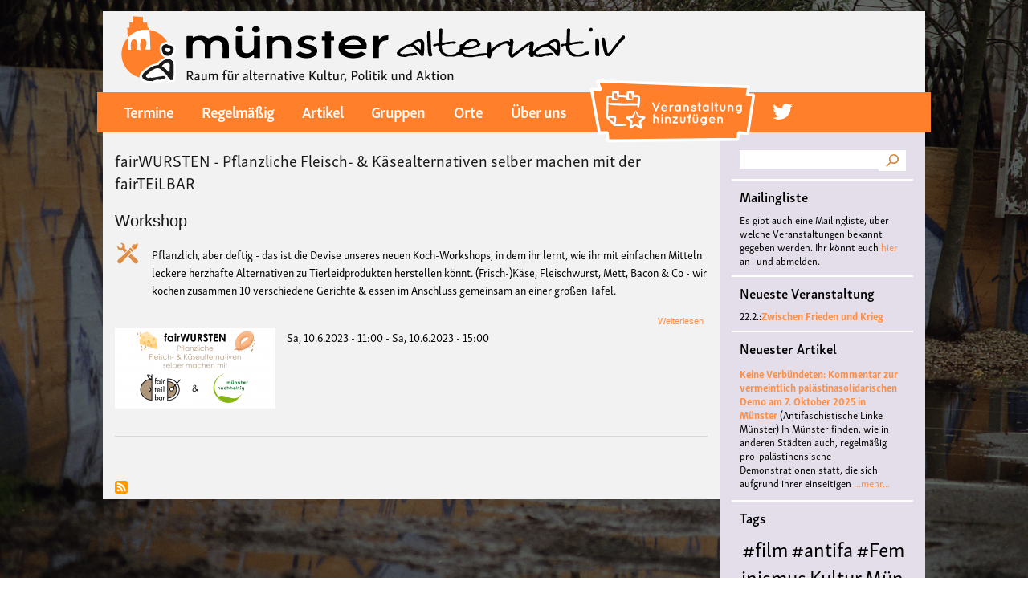

--- FILE ---
content_type: text/html; charset=UTF-8
request_url: https://ms-alternativ.de/index.php/taxonomy/term/3384
body_size: 52811
content:
<!DOCTYPE html>
<html lang="de" dir="ltr" prefix="content: http://purl.org/rss/1.0/modules/content/  dc: http://purl.org/dc/terms/  foaf: http://xmlns.com/foaf/0.1/  og: http://ogp.me/ns#  rdfs: http://www.w3.org/2000/01/rdf-schema#  schema: http://schema.org/  sioc: http://rdfs.org/sioc/ns#  sioct: http://rdfs.org/sioc/types#  skos: http://www.w3.org/2004/02/skos/core#  xsd: http://www.w3.org/2001/XMLSchema# ">
  <head>
    <meta charset="utf-8" />
<meta name="Generator" content="Drupal 8 (https://www.drupal.org)" />
<meta name="MobileOptimized" content="width" />
<meta name="HandheldFriendly" content="true" />
<meta name="viewport" content="width=device-width, initial-scale=1.0" />
<script src="https://use.typekit.net/haf5yjb.js"></script>
<script>try{Typekit.load({ async: true });}catch(e){}</script>
<link rel="shortcut icon" href="/sites/default/files/favicon_0.ico" type="image/vnd.microsoft.icon" />
<link rel="canonical" href="/index.php/taxonomy/term/3384" />
<link rel="shortlink" href="/index.php/taxonomy/term/3384" />
<link rel="delete-form" href="/index.php/taxonomy/term/3384/delete" />
<link rel="edit-form" href="/index.php/taxonomy/term/3384/edit" />
<link rel="devel-load" href="/index.php/devel/taxonomy_term/3384" />
<link rel="devel-render" href="/index.php/devel/taxonomy_term/3384/render" />
<link rel="devel-definition" href="/index.php/devel/taxonomy_term/3384/definition" />
<link rel="token-devel" href="/index.php/taxonomy/term/3384/devel/token" />
<link rel="alternate" type="application/rss+xml" title="#kochen" href="http://ms-alternativ.de/index.php/taxonomy/term/3384/feed" />

    <title>#kochen | Münster Alternativ</title>
    <link rel="stylesheet" href="/sites/default/files/css/css_akY493ZUC-RxITWOZ4wM7uwDBaJUfyzLjUfMVlnu04c.css?r5tl4j" media="all" />
<link rel="stylesheet" href="/sites/default/files/css/css_NsQ_g3Hz9XL54BycfhU-GV_P0nNMrFjw3-pmriwHPxU.css?r5tl4j" media="all" />
<link rel="stylesheet" href="/sites/default/files/css/css_Z5jMg7P_bjcW9iUzujI7oaechMyxQTUqZhHJ_aYSq04.css?r5tl4j" media="print" />
<link rel="stylesheet" href="https://use.typekit.net/haf5yjb.css" media="all" />

    
<!--[if lte IE 8]>
<script src="/sites/default/files/js/js_VtafjXmRvoUgAzqzYTA3Wrjkx9wcWhjP0G4ZnnqRamA.js"></script>
<![endif]-->

  </head>
  <body class="fontyourface layout-one-sidebar layout-sidebar-second path-taxonomy">
        <a href="#main-content" class="visually-hidden focusable skip-link">
      Direkt zum Inhalt
    </a>
    
      <div class="dialog-off-canvas-main-canvas" data-off-canvas-main-canvas>
    <div id="page-wrapper">
  <div id="page">
    <header id="header" class="header" role="banner" aria-label="Website Header">
      <div class="section layout-container clearfix">
          <div class="clearfix region region-header">
    <div id="block-msalternativ-b-branding" class="clearfix site-branding block block-system block-system-branding-block">
  
    
        <a href="/index.php/" title="Startseite" rel="home" class="site-branding__logo">
      <img src="/sites/default/files/color/msalternativ_b-24b8ec30/logo.svg" alt="Startseite" />
    </a>
    </div>

  </div>

          <div class="region region-primary-menu">
    <nav role="navigation" aria-labelledby="block-msalternativ-b-main-menu-menu" id="block-msalternativ-b-main-menu" class="block block-menu navigation menu--main">
            
  <h2 class="visually-hidden" id="block-msalternativ-b-main-menu-menu">Main navigation</h2>
  

      <div class="content">
        <div class="menu-toggle-target menu-toggle-target-show" id="show-block-msalternativ-b-main-menu"></div>
    <div class="menu-toggle-target" id="hide-block-msalternativ-b-main-menu"></div>
    <a class="menu-toggle" href="#show-block-msalternativ-b-main-menu">&mdash; Main navigation anzeigen</a>
    <a class="menu-toggle menu-toggle--hide" href="#hide-block-msalternativ-b-main-menu">Verbergen &mdash; Main navigation</a>
    

  
              <ul class="clearfix menu">
                          <li class="menu-item"
                      >
        <a href="/index.php/termine" data-drupal-link-system-path="termine">Termine</a>
              </li>
                      <li class="menu-item"
                      >
        <a href="/index.php/regelmaessige-termine" data-drupal-link-system-path="regelmaessige-termine">Regelmäßig</a>
              </li>
                      <li class="menu-item"
                      >
        <a href="/index.php/artikel" data-drupal-link-system-path="artikel">Artikel</a>
              </li>
                      <li class="menu-item"
                      >
        <a href="/index.php/gruppen" data-drupal-link-system-path="gruppen">Gruppen</a>
              </li>
                      <li class="menu-item"
                      >
        <a href="/index.php/orte" data-drupal-link-system-path="orte">Orte</a>
              </li>
                      <li class="menu-item"
                      >
        <a href="/index.php/ueberuns" data-drupal-link-system-path="node/76">Über uns</a>
              </li>
                      <li class="menu-item menu-item-add-veranstaltung"
                      >
        <a href="/index.php/node/add/veranstaltung" class="menu-link-add-veranstaltung" data-drupal-link-system-path="node/add/veranstaltung">Veranstaltung hinzufügen</a>
              </li>
                      <li class="menu-icon menu-icon-16 menu-item"
                      >
        <a href="https://twitter.com/ms_alternativ">twitter</a>
              </li>
        </ul>
  

  </div>
</nav>
<div id="block-simplemobilemenublock" class="block block-simple-mobile-menu block-simplemenu-block">
  
    
      <div class="content">
      
              <ul class="mobile_menu clearfix main-mobile-menu">
                           <li class="menu-item"  
                 >

        <a href="/index.php/termine" data-drupal-link-system-path="termine">Termine</a>
              </li>
                       <li class="menu-item"  
                 >

        <a href="/index.php/regelmaessige-termine" data-drupal-link-system-path="regelmaessige-termine">Regelmäßig</a>
              </li>
                       <li class="menu-item"  
                 >

        <a href="/index.php/artikel" data-drupal-link-system-path="artikel">Artikel</a>
              </li>
                       <li class="menu-item"  
                 >

        <a href="/index.php/gruppen" data-drupal-link-system-path="gruppen">Gruppen</a>
              </li>
                       <li class="menu-item"  
                 >

        <a href="/index.php/orte" data-drupal-link-system-path="orte">Orte</a>
              </li>
                       <li class="menu-item"  
                 >

        <a href="/index.php/ueberuns" data-drupal-link-system-path="node/76">Über uns</a>
              </li>
                       <li class="menu-item menu-item-add-veranstaltung"  
                 >

        <a href="/index.php/node/add/veranstaltung" class="menu-link-add-veranstaltung" data-drupal-link-system-path="node/add/veranstaltung">Veranstaltung hinzufügen</a>
              </li>
                       <li class="menu-icon menu-icon-16 menu-item"  
                 >

        <a href="https://twitter.com/ms_alternativ">twitter</a>
              </li>
        </ul>
  


    </div>
  </div>

  </div>

		
      </div>
    </header>
            <div id="main-wrapper" class="layout-main-wrapper layout-container clearfix">
      <div id="main" class="layout-main clearfix">
               <main id="content" class="column main-content" role="main">
          <section class="section">
            <a id="main-content" tabindex="-1"></a>
              <div class="region region-content">
    
<div id="block-msalternativ-b-content" class="block block-system block-system-main-block">
  
    
      <div class="content">
      <div class="views-element-container"><div class="view view-taxonomy-term view-id-taxonomy_term view-display-id-page_1 js-view-dom-id-a6dcb32a67663f331b1e113d6f198c435ac3539d3d88e7bb2313b0c56d61b7c7">
  
    
      <div class="view-header">
      <div about="/index.php/taxonomy/term/3384" typeof="schema:Thing" id="taxonomy-term-3384" class="taxonomy-term vocabulary-tags">
  
      <span property="schema:name" content="#kochen" class="rdf-meta hidden"></span>

  <div class="content">
      <div class="layout layout--onecol">
    <div  class="layout__region layout__region--content">
      
    </div>
  </div>

  </div>
</div>

    </div>
      
      <div class="view-content">
          <div class="views-row">
<article data-history-node-id="3874" role="article" about="/index.php/node/3874" class="node node--type-veranstaltung node--view-mode-teaser clearfix">
  <header>
    
          <h2 class="node__title">
        <a href="/index.php/node/3874" rel="bookmark"><span class="field field--name-title field--type-string field--label-hidden">fairWURSTEN - Pflanzliche Fleisch- &amp; Käsealternativen selber machen mit der fairTEiLBAR</span>
</a>
      </h2>
        
      </header>
  <div class="node__content clearfix">
      <div class="layout layout--onecol">
    <div  class="layout__region layout__region--content">
      
  <div class="field field--name-field-kategorie field--type-entity-reference field--label-visually_hidden">
    <div class="field__label visually-hidden">Kategorie</div>
          <div class="field__items">
              <div class="field__item"><div about="/index.php/taxonomy/term/31" id="taxonomy-term-31" class="taxonomy-term vocabulary-kategorie">
  
      <h2><a href="/index.php/taxonomy/term/31">
            <div class="field field--name-name field--type-string field--label-hidden field__item">Workshop</div>
      </a></h2>
    
  <div class="content">
      <div class="layout layout--onecol">
    <div  class="layout__region layout__region--content">
      
            <div class="field field--name-field-icon field--type-image field--label-hidden field__item">  <img width="32" height="32" src="/sites/default/files/2018-03/workshop.svg" alt="Workshop" title="Workshop" typeof="foaf:Image" />

</div>
      
    </div>
  </div>

  </div>
</div>
</div>
              </div>
      </div>

  <div class="clearfix text-formatted field field--name-field-veranstaltungsbeschreibung field--type-text-with-summary field--label-visually_hidden">
    <div class="field__label visually-hidden">Veranstaltungsbeschreibung</div>
              <div class="field__item"><p><span>Pflanzlich, aber deftig - das ist die Devise unseres neuen Koch-Workshops, in dem ihr lernt, wie ihr mit einfachen Mitteln leckere herzhafte Alternativen zu Tierleidprodukten herstellen könnt. (Frisch-)Käse, Fleischwurst, Mett, Bacon &amp; Co - wir kochen zusammen 10 verschiedene Gerichte &amp; essen im Anschluss gemeinsam an einer großen Tafel. </span></p></div>
          </div>
  <div class="node__links">
    <ul class="links inline"><li class="node-readmore"><a href="/index.php/node/3874" rel="tag" title="fairWURSTEN - Pflanzliche Fleisch- &amp; Käsealternativen selber machen mit der fairTEiLBAR" hreflang="de">Weiterlesen<span class="visually-hidden"> über fairWURSTEN - Pflanzliche Fleisch- &amp; Käsealternativen selber machen mit der fairTEiLBAR</span></a></li></ul>  </div>

  <div class="field field--name-field-image field--type-image field--label-visually_hidden">
    <div class="field__label visually-hidden">Bild</div>
              <div class="field__item">  <a href="/index.php/node/3874"><img src="/sites/default/files/styles/veranstaltung_full/public/2023-06/TdN_Insta_fairWURSTEN.png?itok=9qLSmTYU" width="200" height="100" alt="" typeof="foaf:Image" class="image-style-veranstaltung-full" />

</a>
</div>
          </div>

  <div class="field field--name-field-datum-range field--type-daterange field--label-above">
    <div class="field__label">Datum</div>
              <div class="field__item"><time datetime="2023-06-10T09:00:00Z" class="datetime">Sa, 10.6.2023 - 11:00</time> - <time datetime="2023-06-10T13:00:00Z" class="datetime">Sa, 10.6.2023 - 15:00</time></div>
          </div>

    </div>
  </div>

  </div>
</article>
</div>

    </div>
  
      
              <div class="feed-icons">
      <a href="http://ms-alternativ.de/index.php/taxonomy/term/3384/feed" class="feed-icon">
  #kochen abonnieren
</a>

    </div>
  </div>
</div>

    </div>
  </div>

  </div>

          </section>
        </main>
                          <div id="sidebar-second" class="column sidebar">
            <aside class="section" role="complementary">
                <div class="region region-sidebar-second">
    <div class="search-block-form block block-search container-inline" data-drupal-selector="search-block-form" id="block-searchform" role="search">
  
    
    <div class="content container-inline">
        <form action="/index.php/search/node" method="get" id="search-block-form" accept-charset="UTF-8" class="search-form search-block-form">
  <div class="js-form-item form-item js-form-type-search form-type-search js-form-item-keys form-item-keys form-no-label">
      <label for="edit-keys" class="visually-hidden">Suche</label>
        <input title="Geben Sie die Begriffe ein, nach denen Sie suchen." data-drupal-selector="edit-keys" type="search" id="edit-keys" name="keys" value="" size="15" maxlength="128" class="form-search" />

        </div>
<div data-drupal-selector="edit-actions" class="form-actions js-form-wrapper form-wrapper" id="edit-actions"><input class="search-form__submit button js-form-submit form-submit" data-drupal-selector="edit-submit" type="submit" id="edit-submit" value="Suche" />
</div>

</form>

  
  </div>
</div>
<div id="block-mailinglistehinweis" class="block block-block-content block-block-content6f601d7d-e2a7-4cec-9a81-bb0e555aff2f">
  
      <h2>Mailingliste</h2>
    
      <div class="content">
        <div class="layout layout--onecol">
    <div  class="layout__region layout__region--content">
      
            <div class="clearfix text-formatted field field--name-body field--type-text-with-summary field--label-hidden field__item"><p>Es gibt auch eine Mailingliste, über welche Veranstaltungen bekannt gegeben werden. Ihr könnt euch <a href="https://lists.aktivix.org/mailman/listinfo/muenster-alternativ">hier</a> an- und abmelden.</p></div>
      
    </div>
  </div>

    </div>
  </div>
<div class="views-element-container block block-views block-views-blockneueste-veranstaltung-block-1" id="block-views-block-neueste-veranstaltung-block-1">
  
      <h2>Neueste Veranstaltung</h2>
    
      <div class="content">
      <div><div class="view view-neueste-veranstaltung view-id-neueste_veranstaltung view-display-id-block_1 js-view-dom-id-1afe0cddaa6d2ddc2097e834eaab3006145e5385244eac49f50a552292ef2cae">
  
    
      
      <div class="view-content">
          <div class="views-row"><span class="views-field views-field-field-datum-range"><span class="field-content"><time datetime="2026-02-22T17:00:00Z" class="datetime">22.2.:</time></span></span><span class="views-field views-field-title"><span class="field-content"><a href="/index.php/node/6263" hreflang="de">Zwischen Frieden und Krieg</a></span></span></div>

    </div>
  
          </div>
</div>

    </div>
  </div>
<div class="views-element-container block block-views block-views-blockneuester-artikel-block-1" id="block-views-block-neuester-artikel-block-1">
  
      <h2>Neuester Artikel</h2>
    
      <div class="content">
      <div><div class="view view-neuester-artikel view-id-neuester_artikel view-display-id-block_1 js-view-dom-id-c1a323f50f0825d32b169b8b204c0b10fb95ec8e9214b5b90fb640500da484d3">
  
    
      
      <div class="view-content">
      <div class="item-list">
  
  <ul>

          <li><span class="views-field views-field-title"><span class="field-content"><a href="/index.php/artikel/keine-verbuendeten-kommentar-vermeintlich-palaestinasolidarischen-demo-7-oktober-2025" hreflang="de">Keine Verbündeten: Kommentar zur vermeintlich palästinasolidarischen Demo am 7. Oktober 2025 in Münster</a></span></span> <span class="views-field views-field-field-auto"><span class="field-content">(Antifaschistische Linke Münster)</span></span> <span class="views-field views-field-body"><span class="field-content">In Münster finden, wie in anderen Städten auch, regelmäßig pro-palästinensische Demonstrationen statt, die sich aufgrund ihrer einseitigen</span></span> <span class="views-field views-field-view-node"><span class="field-content"><a href="/index.php/artikel/keine-verbuendeten-kommentar-vermeintlich-palaestinasolidarischen-demo-7-oktober-2025" hreflang="de">...mehr...</a></span></span></li>
    
  </ul>

</div>

    </div>
  
          </div>
</div>

    </div>
  </div>
<div id="block-tagsintags" class="block block-tagclouds block-tagclouds-blocktags">
  
      <h2>Tags</h2>
    
      <div class="content">
      <span class="tagclouds-term"><a href="/index.php/taxonomy/term/706" class="tagclouds level6" hreflang="de">#film</a></span><span class="tagclouds-term"><a href="/index.php/taxonomy/term/660" class="tagclouds level6" hreflang="de">#antifa</a></span><span class="tagclouds-term"><a href="/index.php/taxonomy/term/620" class="tagclouds level6" hreflang="de">#Feminismus</a></span><span class="tagclouds-term"><a href="/index.php/taxonomy/term/66" class="tagclouds level6" hreflang="de">Kultur</a></span><span class="tagclouds-term"><a href="/index.php/taxonomy/term/82" class="tagclouds level6" hreflang="de">Münster</a></span><span class="tagclouds-term"><a href="/index.php/taxonomy/term/863" class="tagclouds level6" hreflang="de">#musik</a></span><span class="tagclouds-term"><a href="/index.php/taxonomy/term/2252" class="tagclouds level6" hreflang="de">Burg Hülshoff</a></span><span class="tagclouds-term"><a href="/index.php/taxonomy/term/217" class="tagclouds level6" hreflang="de">#Queer</a></span><span class="tagclouds-term"><a href="/index.php/taxonomy/term/492" class="tagclouds level6" hreflang="de">literatur</a></span><span class="tagclouds-term"><a href="/index.php/taxonomy/term/440" class="tagclouds level5" hreflang="de">#Konzert</a></span><span class="tagclouds-term"><a href="/index.php/taxonomy/term/862" class="tagclouds level5" hreflang="de">#Frieden</a></span><span class="tagclouds-term"><a href="/index.php/taxonomy/term/1151" class="tagclouds level5" hreflang="de">#Workshop</a></span><span class="tagclouds-term"><a href="/index.php/taxonomy/term/2906" class="tagclouds level5" hreflang="de">Center for Literature</a></span><span class="tagclouds-term"><a href="/index.php/taxonomy/term/1974" class="tagclouds level5" hreflang="de">Polyamorie</a></span><span class="tagclouds-term"><a href="/index.php/taxonomy/term/1975" class="tagclouds level5" hreflang="de">Polytreff</a></span><span class="tagclouds-term"><a href="/index.php/taxonomy/term/1" class="tagclouds level5" hreflang="en">antifa</a></span><span class="tagclouds-term"><a href="/index.php/taxonomy/term/1976" class="tagclouds level5" hreflang="de">Polyamorietreff</a></span><span class="tagclouds-term"><a href="/index.php/taxonomy/term/1977" class="tagclouds level5" hreflang="de">Ethische Nicht-Monogamie</a></span><span class="tagclouds-term"><a href="/index.php/taxonomy/term/3090" class="tagclouds level5" hreflang="de">CNM</a></span><span class="tagclouds-term"><a href="/index.php/taxonomy/term/14" class="tagclouds level5" hreflang="en">feminismus</a></span><span class="tagclouds-term"><a href="/index.php/taxonomy/term/460" class="tagclouds level5" hreflang="de">kunst</a></span><span class="tagclouds-term"><a href="/index.php/taxonomy/term/839" class="tagclouds level5" hreflang="de">#vortrag</a></span><span class="tagclouds-term"><a href="/index.php/taxonomy/term/54" class="tagclouds level5" hreflang="de">antisemitismus</a></span><span class="tagclouds-term"><a href="/index.php/taxonomy/term/1532" class="tagclouds level5" hreflang="de">DFG-VK</a></span><span class="tagclouds-term"><a href="/index.php/taxonomy/term/334" class="tagclouds level5" hreflang="de">Konzert</a></span><span class="tagclouds-term"><a href="/index.php/taxonomy/term/3823" class="tagclouds level5" hreflang="de">#live</a></span><span class="tagclouds-term"><a href="/index.php/taxonomy/term/67" class="tagclouds level5" hreflang="de">queer</a></span><span class="tagclouds-term"><a href="/index.php/taxonomy/term/621" class="tagclouds level5" hreflang="de">#Demo</a></span><span class="tagclouds-term"><a href="/index.php/taxonomy/term/1535" class="tagclouds level5" hreflang="de">Friedenskooperative</a></span><span class="tagclouds-term"><a href="/index.php/taxonomy/term/3430" class="tagclouds level5" hreflang="de">#film #kino #filmwerkstatt #filmclub</a></span><span class="tagclouds-term"><a href="/index.php/taxonomy/term/189" class="tagclouds level5" hreflang="de">#Münster</a></span><span class="tagclouds-term"><a href="/index.php/taxonomy/term/3822" class="tagclouds level5" hreflang="de">#jazz</a></span><span class="tagclouds-term"><a href="/index.php/taxonomy/term/70" class="tagclouds level5" hreflang="de">punk</a></span><span class="tagclouds-term"><a href="/index.php/taxonomy/term/823" class="tagclouds level5" hreflang="de">#kino</a></span><span class="tagclouds-term"><a href="/index.php/taxonomy/term/1150" class="tagclouds level5" hreflang="de">#Theater</a></span><span class="tagclouds-term"><a href="/index.php/taxonomy/term/2372" class="tagclouds level5" hreflang="de">#film #kino #kultur #muenster #filmwerkstatttmünster</a></span><span class="tagclouds-term"><a href="/index.php/taxonomy/term/654" class="tagclouds level5" hreflang="de">#Ausstellung</a></span><span class="tagclouds-term"><a href="/index.php/taxonomy/term/170" class="tagclouds level5" hreflang="de">Lesung</a></span><span class="tagclouds-term"><a href="/index.php/taxonomy/term/898" class="tagclouds level5" hreflang="de">#menschenrechte</a></span><span class="tagclouds-term"><a href="/index.php/taxonomy/term/3283" class="tagclouds level5" hreflang="de">#antifaschismus</a></span><span class="tagclouds-term"><a href="/index.php/taxonomy/term/745" class="tagclouds level5" hreflang="de">#diskussion</a></span><span class="tagclouds-term"><a href="/index.php/taxonomy/term/49" class="tagclouds level5" hreflang="de">demonstration</a></span><span class="tagclouds-term"><a href="/index.php/taxonomy/term/569" class="tagclouds level5" hreflang="de">#hoerspiellabMS</a></span><span class="tagclouds-term"><a href="/index.php/taxonomy/term/100" class="tagclouds level5" hreflang="de">Baracke</a></span><span class="tagclouds-term"><a href="/index.php/taxonomy/term/276" class="tagclouds level5" hreflang="de">Musik</a></span><span class="tagclouds-term"><a href="/index.php/taxonomy/term/820" class="tagclouds level5" hreflang="de">#solidarität</a></span><span class="tagclouds-term"><a href="/index.php/taxonomy/term/1047" class="tagclouds level5" hreflang="de">#vegan</a></span><span class="tagclouds-term"><a href="/index.php/taxonomy/term/1176" class="tagclouds level5" hreflang="de">#film #queer</a></span><span class="tagclouds-term"><a href="/index.php/taxonomy/term/2880" class="tagclouds level5" hreflang="de">Digitale Burg</a></span><span class="tagclouds-term"><a href="/index.php/taxonomy/term/4133" class="tagclouds level4" hreflang="de">#cubakultur</a></span><span class="tagclouds-term"><a href="/index.php/taxonomy/term/328" class="tagclouds level4" hreflang="de">Theater</a></span><span class="tagclouds-term"><a href="/index.php/taxonomy/term/368" class="tagclouds level4" hreflang="de">#queer #kino #lgbti</a></span><span class="tagclouds-term"><a href="/index.php/taxonomy/term/61" class="tagclouds level4" hreflang="de">pien kabache</a></span><span class="tagclouds-term"><a href="/index.php/taxonomy/term/145" class="tagclouds level4" hreflang="de">Diskussion</a></span><span class="tagclouds-term"><a href="/index.php/taxonomy/term/133" class="tagclouds level4" hreflang="de">Vortrag</a></span><span class="tagclouds-term"><a href="/index.php/taxonomy/term/164" class="tagclouds level4" hreflang="de">demo</a></span><span class="tagclouds-term"><a href="/index.php/taxonomy/term/3627" class="tagclouds level4" hreflang="de">Hansa 12</a></span><span class="tagclouds-term"><a href="/index.php/taxonomy/term/229" class="tagclouds level4" hreflang="de">Flucht</a></span><span class="tagclouds-term"><a href="/index.php/taxonomy/term/59" class="tagclouds level4" hreflang="de">rassismus</a></span><span class="tagclouds-term"><a href="/index.php/taxonomy/term/41" class="tagclouds level4" hreflang="de">Film</a></span><span class="tagclouds-term"><a href="/index.php/taxonomy/term/511" class="tagclouds level4" hreflang="de">#klima</a></span><span class="tagclouds-term"><a href="/index.php/taxonomy/term/449" class="tagclouds level4" hreflang="de">#Bildung</a></span><span class="tagclouds-term"><a href="/index.php/taxonomy/term/1701" class="tagclouds level4" hreflang="de">Deutsche Friedensgesellschaft - Vereinigte KriegsdienstgegnerInnen</a></span><span class="tagclouds-term"><a href="/index.php/taxonomy/term/2829" class="tagclouds level4" hreflang="de">#pienkabache</a></span><span class="tagclouds-term"><a href="/index.php/taxonomy/term/1364" class="tagclouds level4" hreflang="de">#Kultur</a></span><span class="tagclouds-term"><a href="/index.php/taxonomy/term/2415" class="tagclouds level4" hreflang="de">#hoerspiel</a></span><span class="tagclouds-term"><a href="/index.php/taxonomy/term/1526" class="tagclouds level4" hreflang="de">Frieden</a></span><span class="tagclouds-term"><a href="/index.php/taxonomy/term/1107" class="tagclouds level4" hreflang="de">#Kammerchor</a></span><span class="tagclouds-term"><a href="/index.php/taxonomy/term/1094" class="tagclouds level4" hreflang="de">Krieg</a></span><span class="tagclouds-term"><a href="/index.php/taxonomy/term/163" class="tagclouds level4" hreflang="de">vegan</a></span><span class="tagclouds-term"><a href="/index.php/taxonomy/term/715" class="tagclouds level4" hreflang="de">#politik</a></span><span class="tagclouds-term"><a href="/index.php/taxonomy/term/826" class="tagclouds level4" hreflang="de">#nachhaltigkeit</a></span><span class="tagclouds-term"><a href="/index.php/taxonomy/term/1145" class="tagclouds level4" hreflang="de">#Klassismus</a></span><span class="tagclouds-term"><a href="/index.php/taxonomy/term/239" class="tagclouds level4" hreflang="de">Antirassismus</a></span><span class="tagclouds-term"><a href="/index.php/taxonomy/term/1046" class="tagclouds level4" hreflang="de">#tierbefreiung</a></span><span class="tagclouds-term"><a href="/index.php/taxonomy/term/1505" class="tagclouds level4" hreflang="de">#antirassismus</a></span><span class="tagclouds-term"><a href="/index.php/taxonomy/term/3839" class="tagclouds level4" hreflang="de"># Lesung</a></span><span class="tagclouds-term"><a href="/index.php/taxonomy/term/1642" class="tagclouds level4" hreflang="de">kowoche2020</a></span><span class="tagclouds-term"><a href="/index.php/taxonomy/term/4107" class="tagclouds level4" hreflang="de">#BLACKBOX</a></span><span class="tagclouds-term"><a href="/index.php/taxonomy/term/2330" class="tagclouds level4" hreflang="de">filmclub münster</a></span><span class="tagclouds-term"><a href="/index.php/taxonomy/term/332" class="tagclouds level4" hreflang="de">Poesie</a></span><span class="tagclouds-term"><a href="/index.php/taxonomy/term/228" class="tagclouds level4" hreflang="de">Migration</a></span><span class="tagclouds-term"><a href="/index.php/taxonomy/term/168" class="tagclouds level4" hreflang="de">tierbefreiung</a></span><span class="tagclouds-term"><a href="/index.php/taxonomy/term/68" class="tagclouds level4" hreflang="de">LGBTI*</a></span><span class="tagclouds-term"><a href="/index.php/taxonomy/term/215" class="tagclouds level4" hreflang="de">#Party</a></span><span class="tagclouds-term"><a href="/index.php/taxonomy/term/216" class="tagclouds level4" hreflang="de">#Baracke</a></span><span class="tagclouds-term"><a href="/index.php/taxonomy/term/399" class="tagclouds level4" hreflang="de">Kolonialismus</a></span><span class="tagclouds-term"><a href="/index.php/taxonomy/term/421" class="tagclouds level4" hreflang="de">#Feminismus #queer</a></span><span class="tagclouds-term"><a href="/index.php/taxonomy/term/2776" class="tagclouds level4" hreflang="de">#soli</a></span><span class="tagclouds-term"><a href="/index.php/taxonomy/term/4108" class="tagclouds level4" hreflang="de">#JazzToday</a></span><span class="tagclouds-term"><a href="/index.php/taxonomy/term/3363" class="tagclouds level4" hreflang="de">#münsternachhaltig</a></span><span class="tagclouds-term"><a href="/index.php/taxonomy/term/3024" class="tagclouds level4" hreflang="de">#Seminar</a></span><span class="tagclouds-term"><a href="/index.php/taxonomy/term/2474" class="tagclouds level4" hreflang="de">Klassismus</a></span><span class="tagclouds-term"><a href="/index.php/taxonomy/term/2036" class="tagclouds level4" hreflang="de">Hugo Elkemann</a></span><span class="tagclouds-term"><a href="/index.php/taxonomy/term/1776" class="tagclouds level4" hreflang="de">#Fahrrad</a></span><span class="tagclouds-term"><a href="/index.php/taxonomy/term/653" class="tagclouds level4" hreflang="de">#kunst</a></span><span class="tagclouds-term"><a href="/index.php/taxonomy/term/606" class="tagclouds level4" hreflang="de">lesbisch</a></span><span class="tagclouds-term"><a href="/index.php/taxonomy/term/1012" class="tagclouds level4" hreflang="de">Israel</a></span><span class="tagclouds-term"><a href="/index.php/taxonomy/term/494" class="tagclouds level4" hreflang="de">Kapitalismus</a></span><span class="tagclouds-term"><a href="/index.php/taxonomy/term/1632" class="tagclouds level4" hreflang="de">#lesung</a></span><span class="tagclouds-term"><a href="/index.php/taxonomy/term/911" class="tagclouds level4" hreflang="de">#aktivismus</a></span><span class="tagclouds-term"><a href="/index.php/taxonomy/term/3129" class="tagclouds level4" hreflang="de">#Ukraine</a></span><span class="tagclouds-term"><a href="/index.php/taxonomy/term/1282" class="tagclouds level4" hreflang="de">pax christi</a></span><span class="tagclouds-term"><a href="/index.php/taxonomy/term/284" class="tagclouds level4" hreflang="de">#music</a></span><span class="tagclouds-term"><a href="/index.php/taxonomy/term/872" class="tagclouds level4" hreflang="de">#Empowerment</a></span><span class="tagclouds-term"><a href="/index.php/taxonomy/term/1037" class="tagclouds level4" hreflang="de">Klima</a></span><span class="tagclouds-term"><a href="/index.php/taxonomy/term/544" class="tagclouds level4" hreflang="de">Widerstand</a></span><span class="tagclouds-term"><a href="/index.php/taxonomy/term/508" class="tagclouds level4" hreflang="de">#fridaysforfuture</a></span><span class="tagclouds-term"><a href="/index.php/taxonomy/term/56" class="tagclouds level4" hreflang="de">Geflüchtete</a></span><span class="tagclouds-term"><a href="/index.php/taxonomy/term/69" class="tagclouds level4" hreflang="de">Party</a></span><span class="tagclouds-term"><a href="/index.php/taxonomy/term/3018" class="tagclouds level4" hreflang="de">#Filmwerkstatt</a></span><span class="tagclouds-term"><a href="/index.php/taxonomy/term/3841" class="tagclouds level4" hreflang="de">#freieszene</a></span><span class="tagclouds-term"><a href="/index.php/taxonomy/term/3223" class="tagclouds level4" hreflang="de">#b-side</a></span><span class="tagclouds-term"><a href="/index.php/taxonomy/term/3023" class="tagclouds level4" hreflang="de">#FilmwerkstattMuenster</a></span><span class="tagclouds-term"><a href="/index.php/taxonomy/term/1300" class="tagclouds level4" hreflang="de">Digital Radikal Münster</a></span><span class="tagclouds-term"><a href="/index.php/taxonomy/term/1299" class="tagclouds level4" hreflang="de">Corona</a></span><span class="tagclouds-term"><a href="/index.php/taxonomy/term/1051" class="tagclouds level4" hreflang="de">Russland</a></span><span class="tagclouds-term"><a href="/index.php/taxonomy/term/860" class="tagclouds level4" hreflang="de">#klimakrise</a></span><span class="tagclouds-term"><a href="/index.php/taxonomy/term/173" class="tagclouds level4" hreflang="de">Workshop</a></span><span class="tagclouds-term"><a href="/index.php/taxonomy/term/78" class="tagclouds level4" hreflang="de">Rojava</a></span><span class="tagclouds-term"><a href="/index.php/taxonomy/term/2605" class="tagclouds level4" hreflang="de">#Film #Diskussion</a></span><span class="tagclouds-term"><a href="/index.php/taxonomy/term/3022" class="tagclouds level4" hreflang="de">#FilmwerkstattMünster</a></span><span class="tagclouds-term"><a href="/index.php/taxonomy/term/4064" class="tagclouds level4" hreflang="de">#BLACK BOX</a></span><span class="tagclouds-term"><a href="/index.php/taxonomy/term/2198" class="tagclouds level4" hreflang="de">Antifakneipe</a></span><span class="tagclouds-term"><a href="/index.php/taxonomy/term/3681" class="tagclouds level4" hreflang="de">Lyrikkeller</a></span><span class="tagclouds-term"><a href="/index.php/taxonomy/term/1285" class="tagclouds level4" hreflang="de">Nachhaltigkeit</a></span><span class="tagclouds-term"><a href="/index.php/taxonomy/term/800" class="tagclouds level4" hreflang="de">#widerstand</a></span><span class="tagclouds-term"><a href="/index.php/taxonomy/term/2076" class="tagclouds level4" hreflang="de">Ukraine</a></span><span class="tagclouds-term"><a href="/index.php/taxonomy/term/1320" class="tagclouds level4" hreflang="de">B-Side</a></span><span class="tagclouds-term"><a href="/index.php/taxonomy/term/138" class="tagclouds level4" hreflang="de">Solidarität</a></span><span class="tagclouds-term"><a href="/index.php/taxonomy/term/381" class="tagclouds level4" hreflang="de">Afrika</a></span><span class="tagclouds-term"><a href="/index.php/taxonomy/term/910" class="tagclouds level4" hreflang="de">#umweltschutz</a></span><span class="tagclouds-term"><a href="/index.php/taxonomy/term/1648" class="tagclouds level4" hreflang="de">#klimagerechtigkeit</a></span><span class="tagclouds-term"><a href="/index.php/taxonomy/term/4130" class="tagclouds level4" hreflang="de">#livemusik</a></span><span class="tagclouds-term"><a href="/index.php/taxonomy/term/3768" class="tagclouds level4" hreflang="de">#lyrikkeller</a></span><span class="tagclouds-term"><a href="/index.php/taxonomy/term/3132" class="tagclouds level4" hreflang="de">#Krieg</a></span><span class="tagclouds-term"><a href="/index.php/taxonomy/term/3021" class="tagclouds level4" hreflang="de">#FilmwerkstattMs</a></span><span class="tagclouds-term"><a href="/index.php/taxonomy/term/2147" class="tagclouds level4" hreflang="de">#aromantisch</a></span><span class="tagclouds-term"><a href="/index.php/taxonomy/term/2146" class="tagclouds level4" hreflang="de">#asexuell</a></span><span class="tagclouds-term"><a href="/index.php/taxonomy/term/1763" class="tagclouds level4" hreflang="de">Vereinigte</a></span><span class="tagclouds-term"><a href="/index.php/taxonomy/term/1762" class="tagclouds level4" hreflang="de">Friedensgesellschaft</a></span><span class="tagclouds-term"><a href="/index.php/taxonomy/term/1206" class="tagclouds level4" hreflang="de">Antifaschismus</a></span><span class="tagclouds-term"><a href="/index.php/taxonomy/term/1144" class="tagclouds level4" hreflang="de">Antira</a></span><span class="tagclouds-term"><a href="/index.php/taxonomy/term/970" class="tagclouds level4" hreflang="de">#kneipe</a></span><span class="tagclouds-term"><a href="/index.php/taxonomy/term/817" class="tagclouds level4" hreflang="de">#flucht</a></span><span class="tagclouds-term"><a href="/index.php/taxonomy/term/710" class="tagclouds level4" hreflang="de">#umwelt</a></span><span class="tagclouds-term"><a href="/index.php/taxonomy/term/663" class="tagclouds level4" hreflang="de">#Rassismus</a></span><span class="tagclouds-term"><a href="/index.php/taxonomy/term/402" class="tagclouds level4" hreflang="de">Mahnwache</a></span><span class="tagclouds-term"><a href="/index.php/taxonomy/term/184" class="tagclouds level4" hreflang="de">AStA Veranstaltungen zur Ideologiekritik</a></span><span class="tagclouds-term"><a href="/index.php/taxonomy/term/1344" class="tagclouds level4" hreflang="de">Palästina</a></span><span class="tagclouds-term"><a href="/index.php/taxonomy/term/2040" class="tagclouds level4" hreflang="de">Antimilitarismus</a></span><span class="tagclouds-term"><a href="/index.php/taxonomy/term/85" class="tagclouds level4" hreflang="de">Kurdistan</a></span><span class="tagclouds-term"><a href="/index.php/taxonomy/term/1092" class="tagclouds level4" hreflang="de">Antisemitismusbekämpfung</a></span><span class="tagclouds-term"><a href="/index.php/taxonomy/term/1759" class="tagclouds level3" hreflang="de">Deutsche</a></span><span class="tagclouds-term"><a href="/index.php/taxonomy/term/2883" class="tagclouds level3" hreflang="de">Haus Rüschhaus</a></span><span class="tagclouds-term"><a href="/index.php/taxonomy/term/3436" class="tagclouds level3" hreflang="de">#schloßtheater</a></span><span class="tagclouds-term"><a href="/index.php/taxonomy/term/425" class="tagclouds level3" hreflang="de">Lyrik</a></span><span class="tagclouds-term"><a href="/index.php/taxonomy/term/3974" class="tagclouds level3" hreflang="de">#Stricken #Häkelnfetzt #Nevernotknitting</a></span><span class="tagclouds-term"><a href="/index.php/taxonomy/term/1298" class="tagclouds level3" hreflang="de">Virtuell</a></span><span class="tagclouds-term"><a href="/index.php/taxonomy/term/3767" class="tagclouds level3" hreflang="de">#lesebühne</a></span><span class="tagclouds-term"><a href="/index.php/taxonomy/term/1218" class="tagclouds level3" hreflang="de">#Garten</a></span><span class="tagclouds-term"><a href="/index.php/taxonomy/term/401" class="tagclouds level3" hreflang="de">Kundgebung</a></span><span class="tagclouds-term"><a href="/index.php/taxonomy/term/818" class="tagclouds level3" hreflang="de">#migration</a></span><span class="tagclouds-term"><a href="/index.php/taxonomy/term/65" class="tagclouds level3" hreflang="de">Kneipe</a></span><span class="tagclouds-term"><a href="/index.php/taxonomy/term/90" class="tagclouds level3" hreflang="de">DIY</a></span><span class="tagclouds-term"><a href="/index.php/taxonomy/term/285" class="tagclouds level3" hreflang="de">#leo:16</a></span><span class="tagclouds-term"><a href="/index.php/taxonomy/term/900" class="tagclouds level3" hreflang="de">#kapitalismus</a></span><span class="tagclouds-term"><a href="/index.php/taxonomy/term/635" class="tagclouds level3" hreflang="de">Tanz</a></span><span class="tagclouds-term"><a href="/index.php/taxonomy/term/298" class="tagclouds level3" hreflang="de">Menschenrechte</a></span><span class="tagclouds-term"><a href="/index.php/taxonomy/term/3968" class="tagclouds level3" hreflang="de">#weltladenlatienda</a></span><span class="tagclouds-term"><a href="/index.php/taxonomy/term/3870" class="tagclouds level3" hreflang="de">#kostenlos</a></span><span class="tagclouds-term"><a href="/index.php/taxonomy/term/3868" class="tagclouds level3" hreflang="de">#flinta</a></span><span class="tagclouds-term"><a href="/index.php/taxonomy/term/2227" class="tagclouds level3" hreflang="de">#menschenrechtebewegen</a></span><span class="tagclouds-term"><a href="/index.php/taxonomy/term/3840" class="tagclouds level3" hreflang="de">#freiestheater</a></span><span class="tagclouds-term"><a href="/index.php/taxonomy/term/3364" class="tagclouds level3" hreflang="de"># münsternachhaltig</a></span><span class="tagclouds-term"><a href="/index.php/taxonomy/term/2887" class="tagclouds level3" hreflang="de">#Kultur #Soziokultur #Workshop #umsonst #KüfA #B-Side</a></span><span class="tagclouds-term"><a href="/index.php/taxonomy/term/2420" class="tagclouds level3" hreflang="de">#Palästina</a></span><span class="tagclouds-term"><a href="/index.php/taxonomy/term/2777" class="tagclouds level3" hreflang="de">#Performance</a></span><span class="tagclouds-term"><a href="/index.php/taxonomy/term/2748" class="tagclouds level3" hreflang="de">Fahrradtour</a></span><span class="tagclouds-term"><a href="/index.php/taxonomy/term/2229" class="tagclouds level3" hreflang="de">#vamosmuenster</a></span><span class="tagclouds-term"><a href="/index.php/taxonomy/term/3850" class="tagclouds level3" hreflang="de">tierbefreiungstreff</a></span><span class="tagclouds-term"><a href="/index.php/taxonomy/term/1995" class="tagclouds level3" hreflang="de">#Hörspiel</a></span><span class="tagclouds-term"><a href="/index.php/taxonomy/term/1639" class="tagclouds level3" hreflang="de">#verkehrswende</a></span><span class="tagclouds-term"><a href="/index.php/taxonomy/term/43" class="tagclouds level3" hreflang="de">afd</a></span><span class="tagclouds-term"><a href="/index.php/taxonomy/term/246" class="tagclouds level3" hreflang="de">Wohnungspolitik</a></span><span class="tagclouds-term"><a href="/index.php/taxonomy/term/1764" class="tagclouds level3" hreflang="de">KriegsdienstgegnerInnen</a></span><span class="tagclouds-term"><a href="/index.php/taxonomy/term/499" class="tagclouds level3" hreflang="de">Schwangerschaftsabbruch</a></span><span class="tagclouds-term"><a href="/index.php/taxonomy/term/516" class="tagclouds level3" hreflang="de">Abschiebung</a></span><span class="tagclouds-term"><a href="/index.php/taxonomy/term/941" class="tagclouds level3" hreflang="de">RefugeesWelcome</a></span><span class="tagclouds-term"><a href="/index.php/taxonomy/term/271" class="tagclouds level3" hreflang="de">Gedenken</a></span><span class="tagclouds-term"><a href="/index.php/taxonomy/term/339" class="tagclouds level3" hreflang="de">Kollektiv</a></span><span class="tagclouds-term"><a href="/index.php/taxonomy/term/488" class="tagclouds level3" hreflang="de">#ideologiekritik</a></span><span class="tagclouds-term"><a href="/index.php/taxonomy/term/605" class="tagclouds level3" hreflang="de">frauen</a></span><span class="tagclouds-term"><a href="/index.php/taxonomy/term/1131" class="tagclouds level3" hreflang="de">#tierrechte</a></span><span class="tagclouds-term"><a href="/index.php/taxonomy/term/116" class="tagclouds level3" hreflang="de">Kino</a></span><span class="tagclouds-term"><a href="/index.php/taxonomy/term/2501" class="tagclouds level3" hreflang="de">Frieden schaffen ohne Waffen</a></span><span class="tagclouds-term"><a href="/index.php/taxonomy/term/1302" class="tagclouds level3" hreflang="de">online</a></span><span class="tagclouds-term"><a href="/index.php/taxonomy/term/1335" class="tagclouds level3" hreflang="de">#black lives matter</a></span><span class="tagclouds-term"><a href="/index.php/taxonomy/term/1341" class="tagclouds level3" hreflang="de">leo16</a></span><span class="tagclouds-term"><a href="/index.php/taxonomy/term/1460" class="tagclouds level3" hreflang="de">#klimaschutz</a></span><span class="tagclouds-term"><a href="/index.php/taxonomy/term/2206" class="tagclouds level3" hreflang="de">#dokumentarfilm</a></span><span class="tagclouds-term"><a href="/index.php/taxonomy/term/2823" class="tagclouds level3" hreflang="de">#tierbefreiungstreff</a></span><span class="tagclouds-term"><a href="/index.php/taxonomy/term/1168" class="tagclouds level3" hreflang="de">Faschismus</a></span><span class="tagclouds-term"><a href="/index.php/taxonomy/term/3461" class="tagclouds level3" hreflang="de">#peaceprojects #freies theater #friedendurchdialog #</a></span><span class="tagclouds-term"><a href="/index.php/taxonomy/term/3468" class="tagclouds level3" hreflang="de">#theater_sauruessel</a></span><span class="tagclouds-term"><a href="/index.php/taxonomy/term/3645" class="tagclouds level3" hreflang="de">#DJing #Auflegen #Musikproduktion #ListeningSession</a></span><span class="tagclouds-term"><a href="/index.php/taxonomy/term/3762" class="tagclouds level3" hreflang="de">#Session</a></span><span class="tagclouds-term"><a href="/index.php/taxonomy/term/4131" class="tagclouds level3" hreflang="de">#Impro</a></span><span class="tagclouds-term"><a href="/index.php/taxonomy/term/4467" class="tagclouds level3" hreflang="de">filmclubmünster</a></span><span class="tagclouds-term"><a href="/index.php/taxonomy/term/2967" class="tagclouds level3" hreflang="de">Jewgenij Arefiev</a></span><span class="tagclouds-term"><a href="/index.php/taxonomy/term/1193" class="tagclouds level3" hreflang="de">#Chile</a></span><span class="tagclouds-term"><a href="/index.php/taxonomy/term/1704" class="tagclouds level3" hreflang="de">performance</a></span><span class="tagclouds-term"><a href="/index.php/taxonomy/term/1044" class="tagclouds level3" hreflang="de">#werne</a></span><span class="tagclouds-term"><a href="/index.php/taxonomy/term/1052" class="tagclouds level3" hreflang="de">NATO</a></span><span class="tagclouds-term"><a href="/index.php/taxonomy/term/290" class="tagclouds level3" hreflang="de">Seebrücke</a></span><span class="tagclouds-term"><a href="/index.php/taxonomy/term/957" class="tagclouds level3" hreflang="de">sexuelle Selbstbestimmung</a></span><span class="tagclouds-term"><a href="/index.php/taxonomy/term/1845" class="tagclouds level3" hreflang="de">#Internationale Solidarität</a></span><span class="tagclouds-term"><a href="/index.php/taxonomy/term/128" class="tagclouds level3" hreflang="de">www.ketzertag.de</a></span><span class="tagclouds-term"><a href="/index.php/taxonomy/term/190" class="tagclouds level3" hreflang="de">#Fotoausstellung</a></span><span class="tagclouds-term"><a href="/index.php/taxonomy/term/557" class="tagclouds level3" hreflang="de">Anarchismus</a></span><span class="tagclouds-term"><a href="/index.php/taxonomy/term/118" class="tagclouds level3" hreflang="de">Repression</a></span><span class="tagclouds-term"><a href="/index.php/taxonomy/term/664" class="tagclouds level3" hreflang="de">#jour fixe</a></span><span class="tagclouds-term"><a href="/index.php/taxonomy/term/719" class="tagclouds level3" hreflang="de">Trans</a></span><span class="tagclouds-term"><a href="/index.php/taxonomy/term/198" class="tagclouds level3" hreflang="de">Klimawandel</a></span><span class="tagclouds-term"><a href="/index.php/taxonomy/term/720" class="tagclouds level3" hreflang="de">Inter</a></span><span class="tagclouds-term"><a href="/index.php/taxonomy/term/813" class="tagclouds level3" hreflang="de">#urbangardening</a></span><span class="tagclouds-term"><a href="/index.php/taxonomy/term/963" class="tagclouds level3" hreflang="de">Livemusik</a></span><span class="tagclouds-term"><a href="/index.php/taxonomy/term/581" class="tagclouds level3" hreflang="de">Klimagerechtigkeit</a></span><span class="tagclouds-term"><a href="/index.php/taxonomy/term/2889" class="tagclouds level3" hreflang="de">#leerstand</a></span><span class="tagclouds-term"><a href="/index.php/taxonomy/term/1284" class="tagclouds level3" hreflang="de">Radtour</a></span><span class="tagclouds-term"><a href="/index.php/taxonomy/term/1570" class="tagclouds level3" hreflang="de">antisemitismuskritik</a></span><span class="tagclouds-term"><a href="/index.php/taxonomy/term/1631" class="tagclouds level3" hreflang="de">#trans*</a></span><span class="tagclouds-term"><a href="/index.php/taxonomy/term/1743" class="tagclouds level3" hreflang="de">#flucht #migration #festungeuropa #solidarität</a></span><span class="tagclouds-term"><a href="/index.php/taxonomy/term/2603" class="tagclouds level3" hreflang="de">#Kultur#Literatur</a></span><span class="tagclouds-term"><a href="/index.php/taxonomy/term/2882" class="tagclouds level3" hreflang="de">Museum</a></span><span class="tagclouds-term"><a href="/index.php/taxonomy/term/3397" class="tagclouds level3" hreflang="de">CfL</a></span><span class="tagclouds-term"><a href="/index.php/taxonomy/term/3954" class="tagclouds level3" hreflang="de">#münsterfair</a></span><span class="tagclouds-term"><a href="/index.php/taxonomy/term/3457" class="tagclouds level3" hreflang="de">#queere Körperlichkeit</a></span><span class="tagclouds-term"><a href="/index.php/taxonomy/term/3469" class="tagclouds level3" hreflang="de">#make_theater</a></span><span class="tagclouds-term"><a href="/index.php/taxonomy/term/3689" class="tagclouds level3" hreflang="de">Gemeinschaftsgarten</a></span><span class="tagclouds-term"><a href="/index.php/taxonomy/term/3714" class="tagclouds level3" hreflang="de">#Kolonialismus</a></span><span class="tagclouds-term"><a href="/index.php/taxonomy/term/3918" class="tagclouds level3" hreflang="de">textile kunst</a></span><span class="tagclouds-term"><a href="/index.php/taxonomy/term/1261" class="tagclouds level3" hreflang="de">Ernährung</a></span><span class="tagclouds-term"><a href="/index.php/taxonomy/term/3399" class="tagclouds level3" hreflang="de">Installation</a></span><span class="tagclouds-term"><a href="/index.php/taxonomy/term/1149" class="tagclouds level3" hreflang="de">#feminism</a></span><span class="tagclouds-term"><a href="/index.php/taxonomy/term/1518" class="tagclouds level3" hreflang="de">#openstage</a></span><span class="tagclouds-term"><a href="/index.php/taxonomy/term/1078" class="tagclouds level3" hreflang="de">#kurzfilm</a></span><span class="tagclouds-term"><a href="/index.php/taxonomy/term/1142" class="tagclouds level3" hreflang="de">#systemchange</a></span><span class="tagclouds-term"><a href="/index.php/taxonomy/term/84" class="tagclouds level3" hreflang="de">Türkei</a></span><span class="tagclouds-term"><a href="/index.php/taxonomy/term/1833" class="tagclouds level3" hreflang="de">Versammlungsgesetz</a></span><span class="tagclouds-term"><a href="/index.php/taxonomy/term/395" class="tagclouds level3" hreflang="de">Diskriminierung</a></span><span class="tagclouds-term"><a href="/index.php/taxonomy/term/194" class="tagclouds level3" hreflang="de">Kapitalismuskritik</a></span><span class="tagclouds-term"><a href="/index.php/taxonomy/term/316" class="tagclouds level3" hreflang="de">#flucht #migration #seenotrettung #festungeuropa #solidarität #rassismus</a></span><span class="tagclouds-term"><a href="/index.php/taxonomy/term/397" class="tagclouds level3" hreflang="de">Queerfeminismus</a></span><span class="tagclouds-term"><a href="/index.php/taxonomy/term/373" class="tagclouds level3" hreflang="de">Antikapitalismus</a></span><span class="tagclouds-term"><a href="/index.php/taxonomy/term/183" class="tagclouds level3" hreflang="de">AStA Münster</a></span><span class="tagclouds-term"><a href="/index.php/taxonomy/term/652" class="tagclouds level3" hreflang="de">#rassismuskritik</a></span><span class="tagclouds-term"><a href="/index.php/taxonomy/term/716" class="tagclouds level3" hreflang="de">#tanzen</a></span><span class="tagclouds-term"><a href="/index.php/taxonomy/term/798" class="tagclouds level3" hreflang="de">Fahrrad</a></span><span class="tagclouds-term"><a href="/index.php/taxonomy/term/810" class="tagclouds level3" hreflang="de">Klimaschutz</a></span><span class="tagclouds-term"><a href="/index.php/taxonomy/term/819" class="tagclouds level3" hreflang="de">#festungeuropa</a></span><span class="tagclouds-term"><a href="/index.php/taxonomy/term/837" class="tagclouds level3" hreflang="de">#antifa #punk</a></span><span class="tagclouds-term"><a href="/index.php/taxonomy/term/592" class="tagclouds level3" hreflang="de">Krise</a></span><span class="tagclouds-term"><a href="/index.php/taxonomy/term/2813" class="tagclouds level3" hreflang="de">#Gemeinschaft</a></span><span class="tagclouds-term"><a href="/index.php/taxonomy/term/2573" class="tagclouds level3" hreflang="de">a cappella</a></span><span class="tagclouds-term"><a href="/index.php/taxonomy/term/2112" class="tagclouds level3" hreflang="de">#nennmichnichtfahrradstadt</a></span><span class="tagclouds-term"><a href="/index.php/taxonomy/term/1941" class="tagclouds level3" hreflang="de">Arefiev</a></span><span class="tagclouds-term"><a href="/index.php/taxonomy/term/1208" class="tagclouds level3" hreflang="de">OneBillionRising</a></span><span class="tagclouds-term"><a href="/index.php/taxonomy/term/1324" class="tagclouds level3" hreflang="de">Lager</a></span><span class="tagclouds-term"><a href="/index.php/taxonomy/term/1274" class="tagclouds level3" hreflang="de">housingactionday</a></span><span class="tagclouds-term"><a href="/index.php/taxonomy/term/3634" class="tagclouds level3" hreflang="de">#Friedensbewegung</a></span><span class="tagclouds-term"><a href="/index.php/taxonomy/term/1362" class="tagclouds level3" hreflang="de">#Demonstration</a></span><span class="tagclouds-term"><a href="/index.php/taxonomy/term/3756" class="tagclouds level3" hreflang="de">#theater #objekttheater</a></span><span class="tagclouds-term"><a href="/index.php/taxonomy/term/4097" class="tagclouds level3" hreflang="de">#friedenskooperative muenster</a></span><span class="tagclouds-term"><a href="/index.php/taxonomy/term/3804" class="tagclouds level3" hreflang="de">#SDGs</a></span><span class="tagclouds-term"><a href="/index.php/taxonomy/term/3811" class="tagclouds level3" hreflang="de">Bodypositivity</a></span><span class="tagclouds-term"><a href="/index.php/taxonomy/term/3825" class="tagclouds level3" hreflang="de">Kritzeln malen urban sketching</a></span><span class="tagclouds-term"><a href="/index.php/taxonomy/term/3914" class="tagclouds level3" hreflang="de">#Weltnachhaltigkeitsziele</a></span><span class="tagclouds-term"><a href="/index.php/taxonomy/term/3948" class="tagclouds level3" hreflang="de">#münsterliebe</a></span><span class="tagclouds-term"><a href="/index.php/taxonomy/term/3961" class="tagclouds level3" hreflang="de">#ernährungsrat</a></span><span class="tagclouds-term"><a href="/index.php/taxonomy/term/4174" class="tagclouds level3" hreflang="de">#sticken #stricken #häkeln #nevernotknitting</a></span><span class="tagclouds-term"><a href="/index.php/taxonomy/term/1110" class="tagclouds level3" hreflang="de">#Weihnachtskonzert</a></span><span class="tagclouds-term"><a href="/index.php/taxonomy/term/3766" class="tagclouds level3" hreflang="de">#Poesie</a></span><span class="tagclouds-term"><a href="/index.php/taxonomy/term/1106" class="tagclouds level3" hreflang="de">#legato m</a></span><span class="tagclouds-term"><a href="/index.php/taxonomy/term/582" class="tagclouds level3" hreflang="de">Apartheid</a></span><span class="tagclouds-term"><a href="/index.php/taxonomy/term/1028" class="tagclouds level3" hreflang="de">CriticalMass</a></span><span class="tagclouds-term"><a href="/index.php/taxonomy/term/1082" class="tagclouds level3" hreflang="de">#geflüchtete</a></span><span class="tagclouds-term"><a href="/index.php/taxonomy/term/400" class="tagclouds level3" hreflang="de">antifaschistisch</a></span><span class="tagclouds-term"><a href="/index.php/taxonomy/term/1843" class="tagclouds level3" hreflang="de">#Freiheit</a></span><span class="tagclouds-term"><a href="/index.php/taxonomy/term/137" class="tagclouds level3" hreflang="de">Internationalismus</a></span><span class="tagclouds-term"><a href="/index.php/taxonomy/term/825" class="tagclouds level3" hreflang="de">#exil</a></span><span class="tagclouds-term"><a href="/index.php/taxonomy/term/151" class="tagclouds level3" hreflang="de">linke</a></span><span class="tagclouds-term"><a href="/index.php/taxonomy/term/1188" class="tagclouds level3" hreflang="de">Critical Mass</a></span><span class="tagclouds-term"><a href="/index.php/taxonomy/term/99" class="tagclouds level3" hreflang="de">Gender</a></span><span class="tagclouds-term"><a href="/index.php/taxonomy/term/117" class="tagclouds level3" hreflang="de">Lesekreis</a></span><span class="tagclouds-term"><a href="/index.php/taxonomy/term/140" class="tagclouds level3" hreflang="de">Ökologie</a></span><span class="tagclouds-term"><a href="/index.php/taxonomy/term/292" class="tagclouds level3" hreflang="de">Protest</a></span><span class="tagclouds-term"><a href="/index.php/taxonomy/term/358" class="tagclouds level3" hreflang="de">Gewerkschaft</a></span><span class="tagclouds-term"><a href="/index.php/taxonomy/term/1018" class="tagclouds level3" hreflang="de">Klimakrise</a></span><span class="tagclouds-term"><a href="/index.php/taxonomy/term/278" class="tagclouds level3" hreflang="de">Mexiko</a></span><span class="tagclouds-term"><a href="/index.php/taxonomy/term/974" class="tagclouds level3" hreflang="de">#KüFa</a></span><span class="tagclouds-term"><a href="/index.php/taxonomy/term/723" class="tagclouds level3" hreflang="de">schwul</a></span><span class="tagclouds-term"><a href="/index.php/taxonomy/term/536" class="tagclouds level3" hreflang="de">Gesundheit</a></span><span class="tagclouds-term"><a href="/index.php/taxonomy/term/506" class="tagclouds level3" hreflang="de">#klimastreik</a></span><span class="tagclouds-term"><a href="/index.php/taxonomy/term/671" class="tagclouds level3" hreflang="de">Verkehrswende</a></span><span class="tagclouds-term"><a href="/index.php/taxonomy/term/683" class="tagclouds level3" hreflang="de">Poetry</a></span><span class="tagclouds-term"><a href="/index.php/taxonomy/term/3383" class="tagclouds level3" hreflang="de">#ernährungsbildung</a></span><span class="tagclouds-term"><a href="/index.php/taxonomy/term/3224" class="tagclouds level3" hreflang="de">#flohmarkt</a></span><span class="tagclouds-term"><a href="/index.php/taxonomy/term/3150" class="tagclouds level3" hreflang="de">#DJing #Auflegen #Musikproduktion #Workshop</a></span><span class="tagclouds-term"><a href="/index.php/taxonomy/term/3091" class="tagclouds level3" hreflang="de">Deutsche Friedensgesellschaft – Vereinigte KriegsdienstgegnerInnen</a></span><span class="tagclouds-term"><a href="/index.php/taxonomy/term/3076" class="tagclouds level3" hreflang="de">#landwirtschaft</a></span><span class="tagclouds-term"><a href="/index.php/taxonomy/term/3011" class="tagclouds level3" hreflang="de">#Neurodivers</a></span><span class="tagclouds-term"><a href="/index.php/taxonomy/term/2912" class="tagclouds level3" hreflang="de">Lesen</a></span><span class="tagclouds-term"><a href="/index.php/taxonomy/term/3396" class="tagclouds level3" hreflang="de">#podiumsdiskussion</a></span><span class="tagclouds-term"><a href="/index.php/taxonomy/term/2423" class="tagclouds level3" hreflang="de">#Internationalismus</a></span><span class="tagclouds-term"><a href="/index.php/taxonomy/term/1940" class="tagclouds level3" hreflang="de">Jewgenij</a></span><span class="tagclouds-term"><a href="/index.php/taxonomy/term/2208" class="tagclouds level3" hreflang="de">flinta</a></span><span class="tagclouds-term"><a href="/index.php/taxonomy/term/2006" class="tagclouds level3" hreflang="de">Kriegsdienstverweigerung</a></span><span class="tagclouds-term"><a href="/index.php/taxonomy/term/1987" class="tagclouds level3" hreflang="de">Bundeswehr</a></span><span class="tagclouds-term"><a href="/index.php/taxonomy/term/1953" class="tagclouds level3" hreflang="de">Abrüstung</a></span><span class="tagclouds-term"><a href="/index.php/taxonomy/term/2763" class="tagclouds level3" hreflang="de">#Audio</a></span><span class="tagclouds-term"><a href="/index.php/taxonomy/term/2256" class="tagclouds level3" hreflang="de">#phillip gatzke</a></span><span class="tagclouds-term"><a href="/index.php/taxonomy/term/3950" class="tagclouds level3" hreflang="de">#münsterisstfair</a></span><span class="tagclouds-term"><a href="/index.php/taxonomy/term/3765" class="tagclouds level3" hreflang="de">#beats</a></span><span class="tagclouds-term"><a href="/index.php/taxonomy/term/1901" class="tagclouds level3" hreflang="de">Digitalisierung</a></span><span class="tagclouds-term"><a href="/index.php/taxonomy/term/4180" class="tagclouds level3" hreflang="de">#Buchclub #Bookclub #Lesetreff #SilentBookClub #Lesen</a></span><span class="tagclouds-term"><a href="/index.php/taxonomy/term/3965" class="tagclouds level3" hreflang="de">#barrierefreiestadtführung</a></span><span class="tagclouds-term"><a href="/index.php/taxonomy/term/3964" class="tagclouds level3" hreflang="de">#barrierefreidurchmünster</a></span><span class="tagclouds-term"><a href="/index.php/taxonomy/term/3963" class="tagclouds level3" hreflang="de">#münsterbarrierefrei</a></span><span class="tagclouds-term"><a href="/index.php/taxonomy/term/3955" class="tagclouds level3" hreflang="de">#münsterfairführt</a></span><span class="tagclouds-term"><a href="/index.php/taxonomy/term/3953" class="tagclouds level3" hreflang="de">#stadtführungenmünster</a></span><span class="tagclouds-term"><a href="/index.php/taxonomy/term/3736" class="tagclouds level3" hreflang="de">MünsterTube</a></span><span class="tagclouds-term"><a href="/index.php/taxonomy/term/3951" class="tagclouds level3" hreflang="de">#faireklamotten</a></span><span class="tagclouds-term"><a href="/index.php/taxonomy/term/3944" class="tagclouds level3" hreflang="de">#Klimaanpassungmuenster</a></span><span class="tagclouds-term"><a href="/index.php/taxonomy/term/3943" class="tagclouds level3" hreflang="de">#kritischerstadtrundgang</a></span><span class="tagclouds-term"><a href="/index.php/taxonomy/term/3940" class="tagclouds level3" hreflang="de">#stadtrundgängemuenster</a></span><span class="tagclouds-term"><a href="/index.php/taxonomy/term/3939" class="tagclouds level3" hreflang="de">#SDGrundgang</a></span><span class="tagclouds-term"><a href="/index.php/taxonomy/term/3890" class="tagclouds level3" hreflang="de">#a.cat</a></span><span class="tagclouds-term"><a href="/index.php/taxonomy/term/3806" class="tagclouds level3" hreflang="de">#Weltladen</a></span><span class="tagclouds-term"><a href="/index.php/taxonomy/term/3947" class="tagclouds level3" hreflang="de">#muenster2030</a></span><span class="tagclouds-term"><a href="/index.php/taxonomy/term/1869" class="tagclouds level3" hreflang="de">die</a></span><span class="tagclouds-term"><a href="/index.php/taxonomy/term/387" class="tagclouds level3" hreflang="de">Rap</a></span><span class="tagclouds-term"><a href="/index.php/taxonomy/term/1523" class="tagclouds level3" hreflang="de">#Repression</a></span><span class="tagclouds-term"><a href="/index.php/taxonomy/term/379" class="tagclouds level3" hreflang="de">Frankreich</a></span><span class="tagclouds-term"><a href="/index.php/taxonomy/term/201" class="tagclouds level3" hreflang="de">Festival</a></span><span class="tagclouds-term"><a href="/index.php/taxonomy/term/321" class="tagclouds level3" hreflang="de">Tierrechte</a></span><span class="tagclouds-term"><a href="/index.php/taxonomy/term/234" class="tagclouds level3" hreflang="de">Stadtrundgang</a></span><span class="tagclouds-term"><a href="/index.php/taxonomy/term/230" class="tagclouds level3" hreflang="de">Asyl</a></span><span class="tagclouds-term"><a href="/index.php/taxonomy/term/220" class="tagclouds level3" hreflang="de">#againstRepression</a></span><span class="tagclouds-term"><a href="/index.php/taxonomy/term/148" class="tagclouds level3" hreflang="de">Fußball</a></span><span class="tagclouds-term"><a href="/index.php/taxonomy/term/370" class="tagclouds level3" hreflang="de">geschichte</a></span><span class="tagclouds-term"><a href="/index.php/taxonomy/term/108" class="tagclouds level3" hreflang="de">Umwelt</a></span><span class="tagclouds-term"><a href="/index.php/taxonomy/term/1539" class="tagclouds level3" hreflang="de">Militarismus</a></span><span class="tagclouds-term"><a href="/index.php/taxonomy/term/1306" class="tagclouds level3" hreflang="de">#LeaveNoOneBehind</a></span><span class="tagclouds-term"><a href="/index.php/taxonomy/term/790" class="tagclouds level3" hreflang="de">Bündnis</a></span><span class="tagclouds-term"><a href="/index.php/taxonomy/term/546" class="tagclouds level3" hreflang="de">AfD-Protest</a></span><span class="tagclouds-term"><a href="/index.php/taxonomy/term/63" class="tagclouds level3" hreflang="de">Dokumentation</a></span><span class="tagclouds-term"><a href="/index.php/taxonomy/term/1820" class="tagclouds level3" hreflang="de">pax</a></span><span class="tagclouds-term"><a href="/index.php/taxonomy/term/57" class="tagclouds level3" hreflang="de">kinder</a></span><span class="tagclouds-term"><a href="/index.php/taxonomy/term/372" class="tagclouds level3" hreflang="de">Aktivismus</a></span><span class="tagclouds-term"><a href="/index.php/taxonomy/term/547" class="tagclouds level3" hreflang="de">Keinen Meter den Nazis</a></span><span class="tagclouds-term"><a href="/index.php/taxonomy/term/464" class="tagclouds level3" hreflang="de">Podiumsdiskussion</a></span><span class="tagclouds-term"><a href="/index.php/taxonomy/term/1329" class="tagclouds level3" hreflang="de">#Kundgebung</a></span><span class="tagclouds-term"><a href="/index.php/taxonomy/term/441" class="tagclouds level3" hreflang="de">Schule</a></span><span class="tagclouds-term"><a href="/index.php/taxonomy/term/1152" class="tagclouds level3" hreflang="de">#Schauspiel</a></span><span class="tagclouds-term"><a href="/index.php/taxonomy/term/1122" class="tagclouds level3" hreflang="de">#austauschen</a></span><span class="tagclouds-term"><a href="/index.php/taxonomy/term/1104" class="tagclouds level3" hreflang="de">#trans</a></span><span class="tagclouds-term"><a href="/index.php/taxonomy/term/1040" class="tagclouds level3" hreflang="de">#Sexualität</a></span><span class="tagclouds-term"><a href="/index.php/taxonomy/term/906" class="tagclouds level3" hreflang="de">#rechtaufstadt</a></span><span class="tagclouds-term"><a href="/index.php/taxonomy/term/1200" class="tagclouds level3" hreflang="de">Befreiung</a></span><span class="tagclouds-term"><a href="/index.php/taxonomy/term/796" class="tagclouds level3" hreflang="de">flint</a></span><span class="tagclouds-term"><a href="/index.php/taxonomy/term/750" class="tagclouds level3" hreflang="de">Shoah</a></span><span class="tagclouds-term"><a href="/index.php/taxonomy/term/748" class="tagclouds level3" hreflang="de">#Ostermarsch Münster</a></span><span class="tagclouds-term"><a href="/index.php/taxonomy/term/512" class="tagclouds level3" hreflang="de">#klimawandel</a></span><span class="tagclouds-term"><a href="/index.php/taxonomy/term/708" class="tagclouds level3" hreflang="de">#zukunft</a></span><span class="tagclouds-term"><a href="/index.php/taxonomy/term/799" class="tagclouds level3" hreflang="de">Nachhaltig</a></span><span class="tagclouds-term"><a href="/index.php/taxonomy/term/534" class="tagclouds level3" hreflang="de">Erinnerungskultur</a></span><span class="tagclouds-term"><a href="/index.php/taxonomy/term/2599" class="tagclouds level2" hreflang="de">#Kultur#Literatur #Droste</a></span><span class="tagclouds-term"><a href="/index.php/taxonomy/term/2604" class="tagclouds level2" hreflang="de">#film #kino #kultur #muenster</a></span><span class="tagclouds-term"><a href="/index.php/taxonomy/term/2750" class="tagclouds level2" hreflang="de">#kompost</a></span><span class="tagclouds-term"><a href="/index.php/taxonomy/term/2757" class="tagclouds level2" hreflang="de">Pazifismus</a></span><span class="tagclouds-term"><a href="/index.php/taxonomy/term/2815" class="tagclouds level2" hreflang="de">#bne</a></span><span class="tagclouds-term"><a href="/index.php/taxonomy/term/2900" class="tagclouds level2" hreflang="de">#TransRightsAreHumanRights</a></span><span class="tagclouds-term"><a href="/index.php/taxonomy/term/2910" class="tagclouds level2" hreflang="de">Schreiben</a></span><span class="tagclouds-term"><a href="/index.php/taxonomy/term/2950" class="tagclouds level2" hreflang="de">vergissmeinnicht</a></span><span class="tagclouds-term"><a href="/index.php/taxonomy/term/2952" class="tagclouds level2" hreflang="de">Meerwiese</a></span><span class="tagclouds-term"><a href="/index.php/taxonomy/term/2515" class="tagclouds level2" hreflang="de">#Tanzdemo</a></span><span class="tagclouds-term"><a href="/index.php/taxonomy/term/2954" class="tagclouds level2" hreflang="de">Singersongwriter</a></span><span class="tagclouds-term"><a href="/index.php/taxonomy/term/2850" class="tagclouds level2" hreflang="de">Westfälischer Frieden</a></span><span class="tagclouds-term"><a href="/index.php/taxonomy/term/2481" class="tagclouds level2" hreflang="de">#StandWithUkraine</a></span><span class="tagclouds-term"><a href="/index.php/taxonomy/term/2007" class="tagclouds level2" hreflang="de">Kriegerdenkmäler</a></span><span class="tagclouds-term"><a href="/index.php/taxonomy/term/2468" class="tagclouds level2" hreflang="de">Empowerment</a></span><span class="tagclouds-term"><a href="/index.php/taxonomy/term/2398" class="tagclouds level2" hreflang="de">Rosa Luxemburg</a></span><span class="tagclouds-term"><a href="/index.php/taxonomy/term/2371" class="tagclouds level2" hreflang="de">#prochoice</a></span><span class="tagclouds-term"><a href="/index.php/taxonomy/term/2230" class="tagclouds level2" hreflang="de">#muenster</a></span><span class="tagclouds-term"><a href="/index.php/taxonomy/term/2141" class="tagclouds level2" hreflang="de">#Gedenken</a></span><span class="tagclouds-term"><a href="/index.php/taxonomy/term/1954" class="tagclouds level2" hreflang="de">Aufrüstung</a></span><span class="tagclouds-term"><a href="/index.php/taxonomy/term/1942" class="tagclouds level2" hreflang="de">christi</a></span><span class="tagclouds-term"><a href="/index.php/taxonomy/term/1829" class="tagclouds level2" hreflang="de">Deutschland</a></span><span class="tagclouds-term"><a href="/index.php/taxonomy/term/1692" class="tagclouds level2" hreflang="de">Bleiberecht</a></span><span class="tagclouds-term"><a href="/index.php/taxonomy/term/1630" class="tagclouds level2" hreflang="de">#stadtgeschichte</a></span><span class="tagclouds-term"><a href="/index.php/taxonomy/term/1582" class="tagclouds level2" hreflang="de">globale Gerechtigkeit</a></span><span class="tagclouds-term"><a href="/index.php/taxonomy/term/2932" class="tagclouds level2" hreflang="de">#globaleGerechtigkeit</a></span><span class="tagclouds-term"><a href="/index.php/taxonomy/term/2422" class="tagclouds level2" hreflang="de">#Universität</a></span><span class="tagclouds-term"><a href="/index.php/taxonomy/term/3089" class="tagclouds level2" hreflang="de">#aroace</a></span><span class="tagclouds-term"><a href="/index.php/taxonomy/term/3959" class="tagclouds level2" hreflang="de">#fraueninbildung</a></span><span class="tagclouds-term"><a href="/index.php/taxonomy/term/3346" class="tagclouds level2" hreflang="de">#Landwirtschaft #Klimakrise #Agrarwende</a></span><span class="tagclouds-term"><a href="/index.php/taxonomy/term/1530" class="tagclouds level2" hreflang="de">Zwinger</a></span><span class="tagclouds-term"><a href="/index.php/taxonomy/term/4305" class="tagclouds level2" hreflang="de"># Diskussion</a></span><span class="tagclouds-term"><a href="/index.php/taxonomy/term/4143" class="tagclouds level2" hreflang="de">#fckrwe</a></span><span class="tagclouds-term"><a href="/index.php/taxonomy/term/4141" class="tagclouds level2" hreflang="de">#afrosister #sisterhood #saferspace #selfcare</a></span><span class="tagclouds-term"><a href="/index.php/taxonomy/term/4051" class="tagclouds level2" hreflang="de">#ADHS</a></span><span class="tagclouds-term"><a href="/index.php/taxonomy/term/4019" class="tagclouds level2" hreflang="de">#nachhaltigdurchmünster</a></span><span class="tagclouds-term"><a href="/index.php/taxonomy/term/3993" class="tagclouds level2" hreflang="de">#weltladenmünster</a></span><span class="tagclouds-term"><a href="/index.php/taxonomy/term/3971" class="tagclouds level2" hreflang="de">#klimaaktivismus</a></span><span class="tagclouds-term"><a href="/index.php/taxonomy/term/3967" class="tagclouds level2" hreflang="de">#podcast</a></span><span class="tagclouds-term"><a href="/index.php/taxonomy/term/3962" class="tagclouds level2" hreflang="de">#solawimünsterland</a></span><span class="tagclouds-term"><a href="/index.php/taxonomy/term/3960" class="tagclouds level2" hreflang="de">#frauenreferat</a></span><span class="tagclouds-term"><a href="/index.php/taxonomy/term/3957" class="tagclouds level2" hreflang="de">#sdgsmünster</a></span><span class="tagclouds-term"><a href="/index.php/taxonomy/term/3275" class="tagclouds level2" hreflang="de">VVN-BdA Münster</a></span><span class="tagclouds-term"><a href="/index.php/taxonomy/term/3956" class="tagclouds level2" hreflang="de">#nachhaltigkeitsstrategie</a></span><span class="tagclouds-term"><a href="/index.php/taxonomy/term/3902" class="tagclouds level2" hreflang="de">turnierdersieger</a></span><span class="tagclouds-term"><a href="/index.php/taxonomy/term/3803" class="tagclouds level2" hreflang="de">#stadtrundgängemünster</a></span><span class="tagclouds-term"><a href="/index.php/taxonomy/term/3787" class="tagclouds level2" hreflang="de">#hofbesuche</a></span><span class="tagclouds-term"><a href="/index.php/taxonomy/term/3776" class="tagclouds level2" hreflang="de">k.O-Woche</a></span><span class="tagclouds-term"><a href="/index.php/taxonomy/term/3755" class="tagclouds level2" hreflang="de">#friedenskooperative</a></span><span class="tagclouds-term"><a href="/index.php/taxonomy/term/3734" class="tagclouds level2" hreflang="de">Andrii Konovalov</a></span><span class="tagclouds-term"><a href="/index.php/taxonomy/term/2931" class="tagclouds level2" hreflang="de">#gerechtigkeit</a></span><span class="tagclouds-term"><a href="/index.php/taxonomy/term/3497" class="tagclouds level2" hreflang="de">#Atombombe</a></span><span class="tagclouds-term"><a href="/index.php/taxonomy/term/3474" class="tagclouds level2" hreflang="de">#ernährungsratmünster</a></span><span class="tagclouds-term"><a href="/index.php/taxonomy/term/3379" class="tagclouds level2" hreflang="de">#lebensmittelverschwendung</a></span><span class="tagclouds-term"><a href="/index.php/taxonomy/term/3355" class="tagclouds level2" hreflang="de">#Militarisierung</a></span><span class="tagclouds-term"><a href="/index.php/taxonomy/term/3952" class="tagclouds level2" hreflang="de">#kiepenkerlviertel</a></span><span class="tagclouds-term"><a href="/index.php/taxonomy/term/1521" class="tagclouds level2" hreflang="de">#Freiräume</a></span><span class="tagclouds-term"><a href="/index.php/taxonomy/term/371" class="tagclouds level2" hreflang="de">SDS</a></span><span class="tagclouds-term"><a href="/index.php/taxonomy/term/1328" class="tagclouds level2" hreflang="de">#Engagement</a></span><span class="tagclouds-term"><a href="/index.php/taxonomy/term/535" class="tagclouds level2" hreflang="de">Holocaust</a></span><span class="tagclouds-term"><a href="/index.php/taxonomy/term/502" class="tagclouds level2" hreflang="de">kuchen</a></span><span class="tagclouds-term"><a href="/index.php/taxonomy/term/500" class="tagclouds level2" hreflang="de">Kleidertausch</a></span><span class="tagclouds-term"><a href="/index.php/taxonomy/term/442" class="tagclouds level2" hreflang="de">Bildung</a></span><span class="tagclouds-term"><a href="/index.php/taxonomy/term/427" class="tagclouds level2" hreflang="de">kreativ</a></span><span class="tagclouds-term"><a href="/index.php/taxonomy/term/393" class="tagclouds level2" hreflang="de">Europa</a></span><span class="tagclouds-term"><a href="/index.php/taxonomy/term/44" class="tagclouds level2" hreflang="de">katholikentag</a></span><span class="tagclouds-term"><a href="/index.php/taxonomy/term/377" class="tagclouds level2" hreflang="de">Politik</a></span><span class="tagclouds-term"><a href="/index.php/taxonomy/term/333" class="tagclouds level2" hreflang="de">Philosophie</a></span><span class="tagclouds-term"><a href="/index.php/taxonomy/term/280" class="tagclouds level2" hreflang="de">Essen</a></span><span class="tagclouds-term"><a href="/index.php/taxonomy/term/235" class="tagclouds level2" hreflang="de">Stadtführung</a></span><span class="tagclouds-term"><a href="/index.php/taxonomy/term/142" class="tagclouds level2" hreflang="de">Anti-Atom</a></span><span class="tagclouds-term"><a href="/index.php/taxonomy/term/563" class="tagclouds level2" hreflang="de">Soli-Kneipe</a></span><span class="tagclouds-term"><a href="/index.php/taxonomy/term/132" class="tagclouds level2" hreflang="de">Nazis</a></span><span class="tagclouds-term"><a href="/index.php/taxonomy/term/977" class="tagclouds level2" hreflang="de">#polyamorie</a></span><span class="tagclouds-term"><a href="/index.php/taxonomy/term/1243" class="tagclouds level2" hreflang="de">Iran</a></span><span class="tagclouds-term"><a href="/index.php/taxonomy/term/2116" class="tagclouds level2" hreflang="de">Bündnis für sexuelle Selbstbestimmung Münster</a></span><span class="tagclouds-term"><a href="/index.php/taxonomy/term/1330" class="tagclouds level2" hreflang="de">#Antira</a></span><span class="tagclouds-term"><a href="/index.php/taxonomy/term/779" class="tagclouds level2" hreflang="de">#1.Mai</a></span><span class="tagclouds-term"><a href="/index.php/taxonomy/term/297" class="tagclouds level2" hreflang="de">Seenotrettung</a></span><span class="tagclouds-term"><a href="/index.php/taxonomy/term/789" class="tagclouds level2" hreflang="de">Münster gehört uns allen</a></span><span class="tagclouds-term"><a href="/index.php/taxonomy/term/553" class="tagclouds level2" hreflang="de">Radio</a></span><span class="tagclouds-term"><a href="/index.php/taxonomy/term/48" class="tagclouds level2" hreflang="de">gegendemonstration</a></span><span class="tagclouds-term"><a href="/index.php/taxonomy/term/245" class="tagclouds level2" hreflang="de">Stadt Münster</a></span><span class="tagclouds-term"><a href="/index.php/taxonomy/term/242" class="tagclouds level2" hreflang="de">bezahlbarer Wohnraum</a></span><span class="tagclouds-term"><a href="/index.php/taxonomy/term/76" class="tagclouds level2" hreflang="de">Afrin</a></span><span class="tagclouds-term"><a href="/index.php/taxonomy/term/3000" class="tagclouds level2" hreflang="de">Afrosister</a></span><span class="tagclouds-term"><a href="/index.php/taxonomy/term/610" class="tagclouds level2" hreflang="de">live</a></span><span class="tagclouds-term"><a href="/index.php/taxonomy/term/659" class="tagclouds level2" hreflang="de">Abschiebungen</a></span><span class="tagclouds-term"><a href="/index.php/taxonomy/term/648" class="tagclouds level2" hreflang="de">bisexuell</a></span><span class="tagclouds-term"><a href="/index.php/taxonomy/term/633" class="tagclouds level2" hreflang="de">Atomkraft</a></span><span class="tagclouds-term"><a href="/index.php/taxonomy/term/1248" class="tagclouds level2" hreflang="de">#feminismus #8März</a></span><span class="tagclouds-term"><a href="/index.php/taxonomy/term/1246" class="tagclouds level2" hreflang="de">#kinderaufsrad #kinder #fahrrad #kidicalmass</a></span><span class="tagclouds-term"><a href="/index.php/taxonomy/term/1141" class="tagclouds level2" hreflang="de">Schwarz-Rote-Hilfe Münster</a></span><span class="tagclouds-term"><a href="/index.php/taxonomy/term/1099" class="tagclouds level2" hreflang="de">#KO-Woche</a></span><span class="tagclouds-term"><a href="/index.php/taxonomy/term/1095" class="tagclouds level2" hreflang="de">Syrien</a></span><span class="tagclouds-term"><a href="/index.php/taxonomy/term/1042" class="tagclouds level2" hreflang="de">#Psychoanalyse</a></span><span class="tagclouds-term"><a href="/index.php/taxonomy/term/1036" class="tagclouds level2" hreflang="de">gerechtigkeit</a></span><span class="tagclouds-term"><a href="/index.php/taxonomy/term/1030" class="tagclouds level2" hreflang="de">Fahrradstadt</a></span><span class="tagclouds-term"><a href="/index.php/taxonomy/term/1020" class="tagclouds level2" hreflang="de">Autofrei</a></span><span class="tagclouds-term"><a href="/index.php/taxonomy/term/1011" class="tagclouds level2" hreflang="de">#wissenschaft</a></span><span class="tagclouds-term"><a href="/index.php/taxonomy/term/1009" class="tagclouds level2" hreflang="de">#extinctionrebellion</a></span><span class="tagclouds-term"><a href="/index.php/taxonomy/term/952" class="tagclouds level2" hreflang="de">#workshops</a></span><span class="tagclouds-term"><a href="/index.php/taxonomy/term/1109" class="tagclouds level2" hreflang="de">#Weihnachten</a></span><span class="tagclouds-term"><a href="/index.php/taxonomy/term/915" class="tagclouds level2" hreflang="de">#kinder</a></span><span class="tagclouds-term"><a href="/index.php/taxonomy/term/656" class="tagclouds level2" hreflang="de">#wochengegenrassismus</a></span><span class="tagclouds-term"><a href="/index.php/taxonomy/term/916" class="tagclouds level2" hreflang="de">#demokratie</a></span><span class="tagclouds-term"><a href="/index.php/taxonomy/term/681" class="tagclouds level2" hreflang="de">Grenzregime</a></span><span class="tagclouds-term"><a href="/index.php/taxonomy/term/717" class="tagclouds level2" hreflang="de">FLTIQ</a></span><span class="tagclouds-term"><a href="/index.php/taxonomy/term/743" class="tagclouds level2" hreflang="de">#naturschutz</a></span><span class="tagclouds-term"><a href="/index.php/taxonomy/term/676" class="tagclouds level2" hreflang="de">BI</a></span><span class="tagclouds-term"><a href="/index.php/taxonomy/term/824" class="tagclouds level2" hreflang="de">#regisseur</a></span><span class="tagclouds-term"><a href="/index.php/taxonomy/term/879" class="tagclouds level2" hreflang="de">#Aktivismus #Universität</a></span><span class="tagclouds-term"><a href="/index.php/taxonomy/term/881" class="tagclouds level2" hreflang="de">#Studierende</a></span><span class="tagclouds-term"><a href="/index.php/taxonomy/term/903" class="tagclouds level2" hreflang="de">#wohnen</a></span><span class="tagclouds-term"><a href="/index.php/taxonomy/term/785" class="tagclouds level2" hreflang="de">#Stadt von unten</a></span><span class="tagclouds-term"><a href="/index.php/taxonomy/term/2400" class="tagclouds level2" hreflang="de">Soliparty</a></span><span class="tagclouds-term"><a href="/index.php/taxonomy/term/2766" class="tagclouds level2" hreflang="de">Irak</a></span><span class="tagclouds-term"><a href="/index.php/taxonomy/term/1626" class="tagclouds level2" hreflang="de">MS4Life</a></span><span class="tagclouds-term"><a href="/index.php/taxonomy/term/2410" class="tagclouds level2" hreflang="de">Gedenken für Zwangsarbeiter*innen</a></span><span class="tagclouds-term"><a href="/index.php/taxonomy/term/2485" class="tagclouds level2" hreflang="de">Deutsche Friedensgesellschaft–Vereinigte KriegsdienstgegnerInnen</a></span><span class="tagclouds-term"><a href="/index.php/taxonomy/term/2512" class="tagclouds level2" hreflang="de">Soziale Verteidigung</a></span><span class="tagclouds-term"><a href="/index.php/taxonomy/term/2708" class="tagclouds level2" hreflang="de">Friedensbewegung</a></span><span class="tagclouds-term"><a href="/index.php/taxonomy/term/2719" class="tagclouds level2" hreflang="de">#anarchismus</a></span><span class="tagclouds-term"><a href="/index.php/taxonomy/term/2798" class="tagclouds level2" hreflang="de">pansexuell</a></span><span class="tagclouds-term"><a href="/index.php/taxonomy/term/2927" class="tagclouds level2" hreflang="de">#familie</a></span><span class="tagclouds-term"><a href="/index.php/taxonomy/term/2812" class="tagclouds level2" hreflang="de">#Wandel</a></span><span class="tagclouds-term"><a href="/index.php/taxonomy/term/2884" class="tagclouds level2" hreflang="de">Lyrikweg</a></span><span class="tagclouds-term"><a href="/index.php/taxonomy/term/2964" class="tagclouds level2" hreflang="de">Tanzkollektivergissmeinnicht#awareness#antisexistische Arbeit#TransformativeJustice#Feminismus#Feminismus #queer #musik#Performance</a></span><span class="tagclouds-term"><a href="/index.php/taxonomy/term/2978" class="tagclouds level2" hreflang="de">#luetzerathbleibt</a></span><span class="tagclouds-term"><a href="/index.php/taxonomy/term/2989" class="tagclouds level2" hreflang="de">kritische Theorie</a></span><span class="tagclouds-term"><a href="/index.php/taxonomy/term/2994" class="tagclouds level2" hreflang="de">#klima #ernährung #tiere</a></span><span class="tagclouds-term"><a href="/index.php/taxonomy/term/2298" class="tagclouds level2" hreflang="de">Imperialismus</a></span><span class="tagclouds-term"><a href="/index.php/taxonomy/term/2808" class="tagclouds level2" hreflang="de">#Solidarische Landwirtschaft</a></span><span class="tagclouds-term"><a href="/index.php/taxonomy/term/2200" class="tagclouds level2" hreflang="de">#seenotrettung</a></span><span class="tagclouds-term"><a href="/index.php/taxonomy/term/1691" class="tagclouds level2" hreflang="de">Flucht und Asyl</a></span><span class="tagclouds-term"><a href="/index.php/taxonomy/term/2045" class="tagclouds level2" hreflang="de">#tierausbeutungabschaffen</a></span><span class="tagclouds-term"><a href="/index.php/taxonomy/term/1343" class="tagclouds level2" hreflang="de">Fahrraddemo</a></span><span class="tagclouds-term"><a href="/index.php/taxonomy/term/1446" class="tagclouds level2" hreflang="de">#Exkursion</a></span><span class="tagclouds-term"><a href="/index.php/taxonomy/term/1524" class="tagclouds level2" hreflang="de">#Stadtfüralle</a></span><span class="tagclouds-term"><a href="/index.php/taxonomy/term/1564" class="tagclouds level2" hreflang="de">#Lebensmittel #Nachhaltigkeit #Fairer Handel # Kochen # Austausch # Diskussion</a></span><span class="tagclouds-term"><a href="/index.php/taxonomy/term/1645" class="tagclouds level2" hreflang="de">#seebrücke</a></span><span class="tagclouds-term"><a href="/index.php/taxonomy/term/1649" class="tagclouds level2" hreflang="de">#plenum</a></span><span class="tagclouds-term"><a href="/index.php/taxonomy/term/1698" class="tagclouds level2" hreflang="de">Sicherheit</a></span><span class="tagclouds-term"><a href="/index.php/taxonomy/term/2140" class="tagclouds level2" hreflang="de">#VersGNRWstoppen</a></span><span class="tagclouds-term"><a href="/index.php/taxonomy/term/1705" class="tagclouds level2" hreflang="de">ausstellung</a></span><span class="tagclouds-term"><a href="/index.php/taxonomy/term/1767" class="tagclouds level2" hreflang="de">e.V.</a></span><span class="tagclouds-term"><a href="/index.php/taxonomy/term/1769" class="tagclouds level2" hreflang="de">IPPNW</a></span><span class="tagclouds-term"><a href="/index.php/taxonomy/term/1509" class="tagclouds level2" hreflang="de">Die Linke</a></span><span class="tagclouds-term"><a href="/index.php/taxonomy/term/1999" class="tagclouds level2" hreflang="de">Kriegsdienstverweigerer</a></span><span class="tagclouds-term"><a href="/index.php/taxonomy/term/2004" class="tagclouds level2" hreflang="de">DFG</a></span><span class="tagclouds-term"><a href="/index.php/taxonomy/term/2005" class="tagclouds level2" hreflang="de">VK</a></span><span class="tagclouds-term"><a href="/index.php/taxonomy/term/2043" class="tagclouds level2" hreflang="de">#animalliberation</a></span><span class="tagclouds-term"><a href="/index.php/taxonomy/term/1713" class="tagclouds level2" hreflang="de">#leo16</a></span><span class="tagclouds-term"><a href="/index.php/taxonomy/term/2995" class="tagclouds level2" hreflang="de">#luetzerathbleibt #klima #lützilebt #luetzerathunraeumbar</a></span><span class="tagclouds-term"><a href="/index.php/taxonomy/term/3970" class="tagclouds level2" hreflang="de">#filmgespräch</a></span><span class="tagclouds-term"><a href="/index.php/taxonomy/term/3147" class="tagclouds level2" hreflang="de">Drag Queens</a></span><span class="tagclouds-term"><a href="/index.php/taxonomy/term/3946" class="tagclouds level2" hreflang="de">#masematte</a></span><span class="tagclouds-term"><a href="/index.php/taxonomy/term/3949" class="tagclouds level2" hreflang="de">#aaseitenweg</a></span><span class="tagclouds-term"><a href="/index.php/taxonomy/term/3958" class="tagclouds level2" hreflang="de">#fürstenberghaus</a></span><span class="tagclouds-term"><a href="/index.php/taxonomy/term/3969" class="tagclouds level2" hreflang="de">#kritischerkonsum</a></span><span class="tagclouds-term"><a href="/index.php/taxonomy/term/1327" class="tagclouds level2" hreflang="de">#online</a></span><span class="tagclouds-term"><a href="/index.php/taxonomy/term/4003" class="tagclouds level2" hreflang="de">#marx</a></span><span class="tagclouds-term"><a href="/index.php/taxonomy/term/4017" class="tagclouds level2" hreflang="de">#pubquizmünster</a></span><span class="tagclouds-term"><a href="/index.php/taxonomy/term/4026" class="tagclouds level2" hreflang="de">#fairerhandelmünster</a></span><span class="tagclouds-term"><a href="/index.php/taxonomy/term/3945" class="tagclouds level2" hreflang="de">#renaturierteaa</a></span><span class="tagclouds-term"><a href="/index.php/taxonomy/term/4035" class="tagclouds level2" hreflang="de">#kleidertausch</a></span><span class="tagclouds-term"><a href="/index.php/taxonomy/term/4079" class="tagclouds level2" hreflang="de">springreiten</a></span><span class="tagclouds-term"><a href="/index.php/taxonomy/term/4145" class="tagclouds level2" hreflang="de">#Autismus</a></span><span class="tagclouds-term"><a href="/index.php/taxonomy/term/4282" class="tagclouds level2" hreflang="de">#grandtourwestfalen #baddabaem #kreieredeineshow #soziokultur #ehrenamt #wandel #politik #kunst</a></span><span class="tagclouds-term"><a href="/index.php/taxonomy/term/4284" class="tagclouds level2" hreflang="de">Unser Aller Garten</a></span><span class="tagclouds-term"><a href="/index.php/taxonomy/term/4285" class="tagclouds level2" hreflang="de">Gartentag</a></span><span class="tagclouds-term"><a href="/index.php/taxonomy/term/4306" class="tagclouds level2" hreflang="de"># Politik</a></span><span class="tagclouds-term"><a href="/index.php/taxonomy/term/4382" class="tagclouds level2" hreflang="de"># Widerstand</a></span><span class="tagclouds-term"><a href="/index.php/taxonomy/term/4052" class="tagclouds level2" hreflang="de">#neurospicy</a></span><span class="tagclouds-term"><a href="/index.php/taxonomy/term/3003" class="tagclouds level2" hreflang="de">Sisterhood</a></span><span class="tagclouds-term"><a href="/index.php/taxonomy/term/3887" class="tagclouds level2" hreflang="de">#rosaluxemburg</a></span><span class="tagclouds-term"><a href="/index.php/taxonomy/term/3845" class="tagclouds level2" hreflang="de">Jam</a></span><span class="tagclouds-term"><a href="/index.php/taxonomy/term/3165" class="tagclouds level2" hreflang="de">#Pflanzen</a></span><span class="tagclouds-term"><a href="/index.php/taxonomy/term/3166" class="tagclouds level2" hreflang="de">#Pflanzentausch</a></span><span class="tagclouds-term"><a href="/index.php/taxonomy/term/3172" class="tagclouds level2" hreflang="de">Mitmachen</a></span><span class="tagclouds-term"><a href="/index.php/taxonomy/term/3385" class="tagclouds level2" hreflang="de">#essen</a></span><span class="tagclouds-term"><a href="/index.php/taxonomy/term/3386" class="tagclouds level2" hreflang="de">#diy</a></span><span class="tagclouds-term"><a href="/index.php/taxonomy/term/3387" class="tagclouds level2" hreflang="de">#fermentation</a></span><span class="tagclouds-term"><a href="/index.php/taxonomy/term/3434" class="tagclouds level2" hreflang="de">#filmclub</a></span><span class="tagclouds-term"><a href="/index.php/taxonomy/term/3862" class="tagclouds level2" hreflang="de">#ehrenamt</a></span><span class="tagclouds-term"><a href="/index.php/taxonomy/term/3495" class="tagclouds level2" hreflang="de">#Atomwaffen</a></span><span class="tagclouds-term"><a href="/index.php/taxonomy/term/3752" class="tagclouds level2" hreflang="de">#Afrika</a></span><span class="tagclouds-term"><a href="/index.php/taxonomy/term/3805" class="tagclouds level2" hreflang="de">#stadtführungmünster</a></span><span class="tagclouds-term"><a href="/index.php/taxonomy/term/3807" class="tagclouds level2" hreflang="de">#Agenda2030</a></span><span class="tagclouds-term"><a href="/index.php/taxonomy/term/3808" class="tagclouds level2" hreflang="de">#interaktiv</a></span><span class="tagclouds-term"><a href="/index.php/taxonomy/term/3809" class="tagclouds level2" hreflang="de">Solidarische Finanzierung</a></span><span class="tagclouds-term"><a href="/index.php/taxonomy/term/3813" class="tagclouds level2" hreflang="de">IMI</a></span><span class="tagclouds-term"><a href="/index.php/taxonomy/term/3814" class="tagclouds level2" hreflang="de">Informationsstelle Militarisierung</a></span><span class="tagclouds-term"><a href="/index.php/taxonomy/term/3663" class="tagclouds level2" hreflang="de">Graswurzelrevolution</a></span><span class="tagclouds-term"><a href="/index.php/taxonomy/term/1297" class="tagclouds level2" hreflang="de">#jugend</a></span><span class="tagclouds-term"><a href="/index.php/taxonomy/term/3050" class="tagclouds level2" hreflang="de">#PocketWorkshop</a></span><span class="tagclouds-term"><a href="/index.php/taxonomy/term/1220" class="tagclouds level2" hreflang="de">#grün</a></span><span class="tagclouds-term"><a href="/index.php/taxonomy/term/87" class="tagclouds level2" hreflang="de">Informationsveranstaltung</a></span><span class="tagclouds-term"><a href="/index.php/taxonomy/term/97" class="tagclouds level2" hreflang="de">Film</a></span><span class="tagclouds-term"><a href="/index.php/taxonomy/term/98" class="tagclouds level2" hreflang="de">barrierefrei</a></span><span class="tagclouds-term"><a href="/index.php/taxonomy/term/101" class="tagclouds level2" hreflang="de">Hardcore</a></span><span class="tagclouds-term"><a href="/index.php/taxonomy/term/114" class="tagclouds level2" hreflang="de">NSU</a></span><span class="tagclouds-term"><a href="/index.php/taxonomy/term/115" class="tagclouds level2" hreflang="de">Rechtsextremismus</a></span><span class="tagclouds-term"><a href="/index.php/taxonomy/term/155" class="tagclouds level2" hreflang="de">sport</a></span><span class="tagclouds-term"><a href="/index.php/taxonomy/term/180" class="tagclouds level2" hreflang="de">#FIkuS</a></span><span class="tagclouds-term"><a href="/index.php/taxonomy/term/47" class="tagclouds level2" hreflang="de">linksradikal</a></span><span class="tagclouds-term"><a href="/index.php/taxonomy/term/185" class="tagclouds level2" hreflang="de">#häuser #miete #mietshäusersyndikat</a></span><span class="tagclouds-term"><a href="/index.php/taxonomy/term/279" class="tagclouds level2" hreflang="de">Chiapas</a></span><span class="tagclouds-term"><a href="/index.php/taxonomy/term/289" class="tagclouds level2" hreflang="de">#systemChangeNotClimateChange</a></span><span class="tagclouds-term"><a href="/index.php/taxonomy/term/305" class="tagclouds level2" hreflang="de">#feminismus #film</a></span><span class="tagclouds-term"><a href="/index.php/taxonomy/term/335" class="tagclouds level2" hreflang="de">Kurzfilm</a></span><span class="tagclouds-term"><a href="/index.php/taxonomy/term/353" class="tagclouds level2" hreflang="de">Revolution</a></span><span class="tagclouds-term"><a href="/index.php/taxonomy/term/366" class="tagclouds level2" hreflang="de">#arbeit #sklaverei #ausbeutung #abhängigkeit</a></span><span class="tagclouds-term"><a href="/index.php/taxonomy/term/390" class="tagclouds level2" hreflang="de">Jazz</a></span><span class="tagclouds-term"><a href="/index.php/taxonomy/term/238" class="tagclouds level2" hreflang="de">rassismuskritisch</a></span><span class="tagclouds-term"><a href="/index.php/taxonomy/term/416" class="tagclouds level2" hreflang="de">#foodsharing</a></span><span class="tagclouds-term"><a href="/index.php/taxonomy/term/890" class="tagclouds level2" hreflang="de">digialisierung</a></span><span class="tagclouds-term"><a href="/index.php/taxonomy/term/3677" class="tagclouds level2" hreflang="de">Gemeinschaftliches Wohnprojekt</a></span><span class="tagclouds-term"><a href="/index.php/taxonomy/term/1277" class="tagclouds level2" hreflang="de">Interventionistische Linke</a></span><span class="tagclouds-term"><a href="/index.php/taxonomy/term/169" class="tagclouds level2" hreflang="de">NoPolGNRW</a></span><span class="tagclouds-term"><a href="/index.php/taxonomy/term/172" class="tagclouds level2" hreflang="de">polizei</a></span><span class="tagclouds-term"><a href="/index.php/taxonomy/term/252" class="tagclouds level2" hreflang="de">Nieberding</a></span><span class="tagclouds-term"><a href="/index.php/taxonomy/term/293" class="tagclouds level2" hreflang="de">nieberdingstraße</a></span><span class="tagclouds-term"><a href="/index.php/taxonomy/term/302" class="tagclouds level2" hreflang="de">Flüchtlingspolitik</a></span><span class="tagclouds-term"><a href="/index.php/taxonomy/term/376" class="tagclouds level2" hreflang="de">Nationalsozialismus</a></span><span class="tagclouds-term"><a href="/index.php/taxonomy/term/482" class="tagclouds level2" hreflang="de">Shoa</a></span><span class="tagclouds-term"><a href="/index.php/taxonomy/term/1847" class="tagclouds level2" hreflang="de">Israel-Palästina</a></span><span class="tagclouds-term"><a href="/index.php/taxonomy/term/542" class="tagclouds level2" hreflang="de">Klimastreik</a></span><span class="tagclouds-term"><a href="/index.php/taxonomy/term/729" class="tagclouds level2" hreflang="de">Gedenkveranstaltung</a></span><span class="tagclouds-term"><a href="/index.php/taxonomy/term/272" class="tagclouds level2" hreflang="de">NSU-Komplex</a></span><span class="tagclouds-term"><a href="/index.php/taxonomy/term/360" class="tagclouds level2" hreflang="de">Recht auf Stadt</a></span><span class="tagclouds-term"><a href="/index.php/taxonomy/term/616" class="tagclouds level2" hreflang="de">LEG</a></span><span class="tagclouds-term"><a href="/index.php/taxonomy/term/914" class="tagclouds level2" hreflang="de">#kinderrechte</a></span><span class="tagclouds-term"><a href="/index.php/taxonomy/term/2459" class="tagclouds level2" hreflang="de">#gazometer</a></span><span class="tagclouds-term"><a href="/index.php/taxonomy/term/1017" class="tagclouds level2" hreflang="de">Kohle</a></span><span class="tagclouds-term"><a href="/index.php/taxonomy/term/555" class="tagclouds level2" hreflang="de">Klimakatastrophe</a></span><span class="tagclouds-term"><a href="/index.php/taxonomy/term/424" class="tagclouds level2" hreflang="de">Spaziergang</a></span><span class="tagclouds-term"><a href="/index.php/taxonomy/term/476" class="tagclouds level2" hreflang="de">NRW</a></span><span class="tagclouds-term"><a href="/index.php/taxonomy/term/435" class="tagclouds level2" hreflang="de">Folk</a></span><span class="tagclouds-term"><a href="/index.php/taxonomy/term/807" class="tagclouds level2" hreflang="de">#kohle</a></span><span class="tagclouds-term"><a href="/index.php/taxonomy/term/840" class="tagclouds level2" hreflang="de">#hambibleibt #kohle #klimawandel #widerstand #systemchange</a></span><span class="tagclouds-term"><a href="/index.php/taxonomy/term/854" class="tagclouds level2" hreflang="de">#picknick</a></span><span class="tagclouds-term"><a href="/index.php/taxonomy/term/887" class="tagclouds level2" hreflang="de">chor</a></span><span class="tagclouds-term"><a href="/index.php/taxonomy/term/899" class="tagclouds level2" hreflang="de">#kapitalismuskritik</a></span><span class="tagclouds-term"><a href="/index.php/taxonomy/term/904" class="tagclouds level2" hreflang="de">#grundrechtaufwohnen</a></span><span class="tagclouds-term"><a href="/index.php/taxonomy/term/927" class="tagclouds level2" hreflang="de">Tagesseminar</a></span><span class="tagclouds-term"><a href="/index.php/taxonomy/term/1098" class="tagclouds level2" hreflang="de">#Weltladen #Gerechtigkeit #Soldidarität #Globalisierung #Süd-Nord</a></span><span class="tagclouds-term"><a href="/index.php/taxonomy/term/784" class="tagclouds level2" hreflang="de">#Gentrifizierung</a></span><span class="tagclouds-term"><a href="/index.php/taxonomy/term/1119" class="tagclouds level2" hreflang="de">#Sozialismus</a></span><span class="tagclouds-term"><a href="/index.php/taxonomy/term/1139" class="tagclouds level2" hreflang="de">Antirepression</a></span><span class="tagclouds-term"><a href="/index.php/taxonomy/term/1185" class="tagclouds level2" hreflang="de">#schwul</a></span><span class="tagclouds-term"><a href="/index.php/taxonomy/term/1190" class="tagclouds level2" hreflang="de">noAfD</a></span><span class="tagclouds-term"><a href="/index.php/taxonomy/term/1195" class="tagclouds level2" hreflang="de">#Lateinamerika</a></span><span class="tagclouds-term"><a href="/index.php/taxonomy/term/1214" class="tagclouds level2" hreflang="de">#Upcycling</a></span><span class="tagclouds-term"><a href="/index.php/taxonomy/term/426" class="tagclouds level2" hreflang="de">Schreibmaschine</a></span><span class="tagclouds-term"><a href="/index.php/taxonomy/term/1216" class="tagclouds level2" hreflang="de">#Bürger*innengarten</a></span><span class="tagclouds-term"><a href="/index.php/taxonomy/term/1121" class="tagclouds level2" hreflang="de">#Revolution</a></span><span class="tagclouds-term"><a href="/index.php/taxonomy/term/780" class="tagclouds level2" hreflang="de">#antikapitalistisch</a></span><span class="tagclouds-term"><a href="/index.php/taxonomy/term/1207" class="tagclouds level2" hreflang="de">Tanzdemonstration</a></span><span class="tagclouds-term"><a href="/index.php/taxonomy/term/734" class="tagclouds level2" hreflang="de">#migration #rassismus</a></span><span class="tagclouds-term"><a href="/index.php/taxonomy/term/766" class="tagclouds level2" hreflang="de">Friedenspolitik</a></span><span class="tagclouds-term"><a href="/index.php/taxonomy/term/448" class="tagclouds level2" hreflang="de">#queer #feminimus</a></span><span class="tagclouds-term"><a href="/index.php/taxonomy/term/484" class="tagclouds level2" hreflang="de">#Recht auf Stadt</a></span><span class="tagclouds-term"><a href="/index.php/taxonomy/term/505" class="tagclouds level2" hreflang="de">Filmvorführung</a></span><span class="tagclouds-term"><a href="/index.php/taxonomy/term/513" class="tagclouds level2" hreflang="de">#umweltzerstörung</a></span><span class="tagclouds-term"><a href="/index.php/taxonomy/term/525" class="tagclouds level2" hreflang="de">Ideologiekritik</a></span><span class="tagclouds-term"><a href="/index.php/taxonomy/term/556" class="tagclouds level2" hreflang="de">Umweltbewegung</a></span><span class="tagclouds-term"><a href="/index.php/taxonomy/term/596" class="tagclouds level2" hreflang="de">#pflegenotstand</a></span><span class="tagclouds-term"><a href="/index.php/taxonomy/term/487" class="tagclouds level2" hreflang="de">festungeuropa</a></span><span class="tagclouds-term"><a href="/index.php/taxonomy/term/639" class="tagclouds level2" hreflang="de">prochoice</a></span><span class="tagclouds-term"><a href="/index.php/taxonomy/term/640" class="tagclouds level2" hreflang="de">EU</a></span><span class="tagclouds-term"><a href="/index.php/taxonomy/term/647" class="tagclouds level2" hreflang="de">#queer #feminismus #dyke #lgbt #lesbisch #bisexuell</a></span><span class="tagclouds-term"><a href="/index.php/taxonomy/term/658" class="tagclouds level2" hreflang="de">#identität</a></span><span class="tagclouds-term"><a href="/index.php/taxonomy/term/690" class="tagclouds level2" hreflang="de">#klimademo</a></span><span class="tagclouds-term"><a href="/index.php/taxonomy/term/711" class="tagclouds level2" hreflang="de">#natur</a></span><span class="tagclouds-term"><a href="/index.php/taxonomy/term/599" class="tagclouds level2" hreflang="de">Macron</a></span><span class="tagclouds-term"><a href="/index.php/taxonomy/term/722" class="tagclouds level2" hreflang="de">pan</a></span><span class="tagclouds-term"><a href="/index.php/taxonomy/term/2494" class="tagclouds level2" hreflang="de">Gespräch</a></span><span class="tagclouds-term"><a href="/index.php/taxonomy/term/2490" class="tagclouds level2" hreflang="de">Platanenpower</a></span><span class="tagclouds-term"><a href="/index.php/taxonomy/term/2465" class="tagclouds level2" hreflang="de">#Coronaleugner</a></span><span class="tagclouds-term"><a href="/index.php/taxonomy/term/2418" class="tagclouds level2" hreflang="de">#Sprechen</a></span><span class="tagclouds-term"><a href="/index.php/taxonomy/term/2396" class="tagclouds level2" hreflang="de">MAKE</a></span><span class="tagclouds-term"><a href="/index.php/taxonomy/term/2394" class="tagclouds level2" hreflang="de">Freiheit</a></span><span class="tagclouds-term"><a href="/index.php/taxonomy/term/2389" class="tagclouds level2" hreflang="de">#feminismus #1000kreuze #1000kreuzemünster #antifeminismus</a></span><span class="tagclouds-term"><a href="/index.php/taxonomy/term/2246" class="tagclouds level2" hreflang="de">Studierendenverband</a></span><span class="tagclouds-term"><a href="/index.php/taxonomy/term/2258" class="tagclouds level2" hreflang="de">Friedenskulturmonat</a></span><span class="tagclouds-term"><a href="/index.php/taxonomy/term/2245" class="tagclouds level2" hreflang="de">Demokratischer</a></span><span class="tagclouds-term"><a href="/index.php/taxonomy/term/2244" class="tagclouds level2" hreflang="de">Sozialistisch</a></span><span class="tagclouds-term"><a href="/index.php/taxonomy/term/2243" class="tagclouds level2" hreflang="de">KriegsdiensgegnerInnen</a></span><span class="tagclouds-term"><a href="/index.php/taxonomy/term/2242" class="tagclouds level2" hreflang="de">Tube</a></span><span class="tagclouds-term"><a href="/index.php/taxonomy/term/2241" class="tagclouds level2" hreflang="de">air</a></span><span class="tagclouds-term"><a href="/index.php/taxonomy/term/2328" class="tagclouds level2" hreflang="de">NATO-Staaten</a></span><span class="tagclouds-term"><a href="/index.php/taxonomy/term/1373" class="tagclouds level2" hreflang="de">#ALLESMÜNSTER</a></span><span class="tagclouds-term"><a href="/index.php/taxonomy/term/2780" class="tagclouds level2" hreflang="de">#sommerfete</a></span><span class="tagclouds-term"><a href="/index.php/taxonomy/term/2749" class="tagclouds level2" hreflang="de">#commons</a></span><span class="tagclouds-term"><a href="/index.php/taxonomy/term/2879" class="tagclouds level2" hreflang="de">#antikolonial</a></span><span class="tagclouds-term"><a href="/index.php/taxonomy/term/2240" class="tagclouds level2" hreflang="de">open</a></span><span class="tagclouds-term"><a href="/index.php/taxonomy/term/2847" class="tagclouds level2" hreflang="de">verhandeln</a></span><span class="tagclouds-term"><a href="/index.php/taxonomy/term/2832" class="tagclouds level2" hreflang="de">Soli</a></span><span class="tagclouds-term"><a href="/index.php/taxonomy/term/2818" class="tagclouds level2" hreflang="de">#radio</a></span><span class="tagclouds-term"><a href="/index.php/taxonomy/term/2810" class="tagclouds level2" hreflang="de">#ökologisch</a></span><span class="tagclouds-term"><a href="/index.php/taxonomy/term/2722" class="tagclouds level2" hreflang="de">#DisHis</a></span><span class="tagclouds-term"><a href="/index.php/taxonomy/term/2809" class="tagclouds level2" hreflang="de">#solawi</a></span><span class="tagclouds-term"><a href="/index.php/taxonomy/term/2797" class="tagclouds level2" hreflang="de">nicht binär</a></span><span class="tagclouds-term"><a href="/index.php/taxonomy/term/2795" class="tagclouds level2" hreflang="de">Münsterland</a></span><span class="tagclouds-term"><a href="/index.php/taxonomy/term/2778" class="tagclouds level2" hreflang="de">#DarstellendeKunst</a></span><span class="tagclouds-term"><a href="/index.php/taxonomy/term/2753" class="tagclouds level2" hreflang="de">#münsterkompostieren</a></span><span class="tagclouds-term"><a href="/index.php/taxonomy/term/2752" class="tagclouds level2" hreflang="de">#kompostfestival2022</a></span><span class="tagclouds-term"><a href="/index.php/taxonomy/term/2751" class="tagclouds level2" hreflang="de">#kompostfestival</a></span><span class="tagclouds-term"><a href="/index.php/taxonomy/term/2799" class="tagclouds level2" hreflang="de">agender</a></span><span class="tagclouds-term"><a href="/index.php/taxonomy/term/2239" class="tagclouds level2" hreflang="de">Veranstaltungen</a></span><span class="tagclouds-term"><a href="/index.php/taxonomy/term/1898" class="tagclouds level2" hreflang="de">critical whiteness</a></span><span class="tagclouds-term"><a href="/index.php/taxonomy/term/2236" class="tagclouds level2" hreflang="de">Friedensstadt</a></span><span class="tagclouds-term"><a href="/index.php/taxonomy/term/1875" class="tagclouds level2" hreflang="de">Afghanistan</a></span><span class="tagclouds-term"><a href="/index.php/taxonomy/term/1756" class="tagclouds level2" hreflang="de">Bundestagsabgeordnete</a></span><span class="tagclouds-term"><a href="/index.php/taxonomy/term/1753" class="tagclouds level2" hreflang="de">Bundesregierung</a></span><span class="tagclouds-term"><a href="/index.php/taxonomy/term/1748" class="tagclouds level2" hreflang="de">UN</a></span><span class="tagclouds-term"><a href="/index.php/taxonomy/term/1746" class="tagclouds level2" hreflang="de">Frauenrechte</a></span><span class="tagclouds-term"><a href="/index.php/taxonomy/term/1715" class="tagclouds level2" hreflang="de">Austausch</a></span><span class="tagclouds-term"><a href="/index.php/taxonomy/term/1892" class="tagclouds level2" hreflang="de">Bundestag</a></span><span class="tagclouds-term"><a href="/index.php/taxonomy/term/1699" class="tagclouds level2" hreflang="de">Atomausstieg</a></span><span class="tagclouds-term"><a href="/index.php/taxonomy/term/1650" class="tagclouds level2" hreflang="de">#Vogue</a></span><span class="tagclouds-term"><a href="/index.php/taxonomy/term/1644" class="tagclouds level2" hreflang="de">#befreiung</a></span><span class="tagclouds-term"><a href="/index.php/taxonomy/term/1641" class="tagclouds level2" hreflang="de">#fahrradgeneration</a></span><span class="tagclouds-term"><a href="/index.php/taxonomy/term/1633" class="tagclouds level2" hreflang="de">#gegen1000kreuze</a></span><span class="tagclouds-term"><a href="/index.php/taxonomy/term/1628" class="tagclouds level2" hreflang="de">#jüdisches leben</a></span><span class="tagclouds-term"><a href="/index.php/taxonomy/term/2919" class="tagclouds level2" hreflang="de">#theatermuenster</a></span><span class="tagclouds-term"><a href="/index.php/taxonomy/term/1694" class="tagclouds level2" hreflang="de">Polizeigewalt</a></span><span class="tagclouds-term"><a href="/index.php/taxonomy/term/2237" class="tagclouds level2" hreflang="de">Interventionskriege</a></span><span class="tagclouds-term"><a href="/index.php/taxonomy/term/1897" class="tagclouds level2" hreflang="de">Antidiskriminierung</a></span><span class="tagclouds-term"><a href="/index.php/taxonomy/term/1943" class="tagclouds level2" hreflang="de">DGB</a></span><span class="tagclouds-term"><a href="/index.php/taxonomy/term/1948" class="tagclouds level2" hreflang="de">Dülmen</a></span><span class="tagclouds-term"><a href="/index.php/taxonomy/term/1986" class="tagclouds level2" hreflang="de">#TierrechtstreffMuenster</a></span><span class="tagclouds-term"><a href="/index.php/taxonomy/term/1993" class="tagclouds level2" hreflang="de">#fairfashion #Nachhaltigkeit</a></span><span class="tagclouds-term"><a href="/index.php/taxonomy/term/2042" class="tagclouds level2" hreflang="de">#schlachthaueserschliessen</a></span><span class="tagclouds-term"><a href="/index.php/taxonomy/term/2049" class="tagclouds level2" hreflang="de">#bipoc</a></span><span class="tagclouds-term"><a href="/index.php/taxonomy/term/2081" class="tagclouds level2" hreflang="de">#pflegestarkmachen</a></span><span class="tagclouds-term"><a href="/index.php/taxonomy/term/2082" class="tagclouds level2" hreflang="de">#pflege</a></span><span class="tagclouds-term"><a href="/index.php/taxonomy/term/2122" class="tagclouds level2" hreflang="de">Globales Lernen</a></span><span class="tagclouds-term"><a href="/index.php/taxonomy/term/2145" class="tagclouds level2" hreflang="de">#demografischerWandel#Nachhaltigkeit#Zukunft#wiewirlebenkönnen#Austausch#Gesellschaft</a></span><span class="tagclouds-term"><a href="/index.php/taxonomy/term/2199" class="tagclouds level2" hreflang="de">Antifacafé</a></span><span class="tagclouds-term"><a href="/index.php/taxonomy/term/2228" class="tagclouds level2" hreflang="de">#gemeinwohl</a></span><span class="tagclouds-term"><a href="/index.php/taxonomy/term/2234" class="tagclouds level2" hreflang="de">Kriegsvorbereitung</a></span><span class="tagclouds-term"><a href="/index.php/taxonomy/term/2235" class="tagclouds level2" hreflang="de">Garnisonsstadt</a></span><span class="tagclouds-term"><a href="/index.php/taxonomy/term/1934" class="tagclouds level2" hreflang="de">Umweltpolitik</a></span><span class="tagclouds-term"><a href="/index.php/taxonomy/term/1781" class="tagclouds level2" hreflang="de">#nationalsozialismus</a></span><span class="tagclouds-term"><a href="/index.php/taxonomy/term/3819" class="tagclouds level2" hreflang="de">Frank-Walter Steinmeier</a></span><span class="tagclouds-term"><a href="/index.php/taxonomy/term/2955" class="tagclouds level2" hreflang="de">Jugendliche</a></span><span class="tagclouds-term"><a href="/index.php/taxonomy/term/3994" class="tagclouds level2" hreflang="de">#freiwilligenengagement</a></span><span class="tagclouds-term"><a href="/index.php/taxonomy/term/3988" class="tagclouds level2" hreflang="de">#sds</a></span><span class="tagclouds-term"><a href="/index.php/taxonomy/term/3979" class="tagclouds level2" hreflang="de">#kritisch</a></span><span class="tagclouds-term"><a href="/index.php/taxonomy/term/3976" class="tagclouds level2" hreflang="de">#pubquiz</a></span><span class="tagclouds-term"><a href="/index.php/taxonomy/term/3972" class="tagclouds level2" hreflang="de">SubstAnZ</a></span><span class="tagclouds-term"><a href="/index.php/taxonomy/term/3922" class="tagclouds level2" hreflang="de">#afrosister #sisterhood #saferspace</a></span><span class="tagclouds-term"><a href="/index.php/taxonomy/term/4000" class="tagclouds level2" hreflang="de">#kennenlernen</a></span><span class="tagclouds-term"><a href="/index.php/taxonomy/term/3879" class="tagclouds level2" hreflang="de">Elternschaft</a></span><span class="tagclouds-term"><a href="/index.php/taxonomy/term/3877" class="tagclouds level2" hreflang="de">Schwangerschaft</a></span><span class="tagclouds-term"><a href="/index.php/taxonomy/term/3842" class="tagclouds level2" hreflang="de">#Vergesellschaftung</a></span><span class="tagclouds-term"><a href="/index.php/taxonomy/term/3821" class="tagclouds level2" hreflang="de">EU-Kommissionspräsidentin</a></span><span class="tagclouds-term"><a href="/index.php/taxonomy/term/3820" class="tagclouds level2" hreflang="de">Ursula von der Leyen</a></span><span class="tagclouds-term"><a href="/index.php/taxonomy/term/3818" class="tagclouds level2" hreflang="de">VHS</a></span><span class="tagclouds-term"><a href="/index.php/taxonomy/term/3817" class="tagclouds level2" hreflang="de">Bodentruppen</a></span><span class="tagclouds-term"><a href="/index.php/taxonomy/term/3878" class="tagclouds level2" hreflang="de">Geburt</a></span><span class="tagclouds-term"><a href="/index.php/taxonomy/term/3816" class="tagclouds level2" hreflang="de">Niger</a></span><span class="tagclouds-term"><a href="/index.php/taxonomy/term/4014" class="tagclouds level2" hreflang="de">#kneipenquizmünster</a></span><span class="tagclouds-term"><a href="/index.php/taxonomy/term/4047" class="tagclouds level2" hreflang="de">#afrikanischeperspektiven</a></span><span class="tagclouds-term"><a href="/index.php/taxonomy/term/1720" class="tagclouds level2" hreflang="de">#nationalsozialismus #geschichte</a></span><span class="tagclouds-term"><a href="/index.php/taxonomy/term/4363" class="tagclouds level2" hreflang="de">@Feminismus @gegenrechteHetze @Selbstbestimmung</a></span><span class="tagclouds-term"><a href="/index.php/taxonomy/term/4255" class="tagclouds level2" hreflang="de">#karaoke</a></span><span class="tagclouds-term"><a href="/index.php/taxonomy/term/4209" class="tagclouds level2" hreflang="de">#bside</a></span><span class="tagclouds-term"><a href="/index.php/taxonomy/term/4198" class="tagclouds level2" hreflang="de">#bnemuenster</a></span><span class="tagclouds-term"><a href="/index.php/taxonomy/term/4184" class="tagclouds level2" hreflang="de">#punk</a></span><span class="tagclouds-term"><a href="/index.php/taxonomy/term/4020" class="tagclouds level2" hreflang="de">#specops</a></span><span class="tagclouds-term"><a href="/index.php/taxonomy/term/4164" class="tagclouds level2" hreflang="de">StageoffLimits</a></span><span class="tagclouds-term"><a href="/index.php/taxonomy/term/4142" class="tagclouds level2" hreflang="de">#klimakneipe</a></span><span class="tagclouds-term"><a href="/index.php/taxonomy/term/4132" class="tagclouds level2" hreflang="de">#StageoffLimits</a></span><span class="tagclouds-term"><a href="/index.php/taxonomy/term/4127" class="tagclouds level2" hreflang="de">#Autorenlesung</a></span><span class="tagclouds-term"><a href="/index.php/taxonomy/term/4105" class="tagclouds level2" hreflang="de">#Buchclub #Lesetreff #SilentBookClub #Lesen</a></span><span class="tagclouds-term"><a href="/index.php/taxonomy/term/4104" class="tagclouds level2" hreflang="de">#tanz</a></span><span class="tagclouds-term"><a href="/index.php/taxonomy/term/4050" class="tagclouds level2" hreflang="de">caroling</a></span><span class="tagclouds-term"><a href="/index.php/taxonomy/term/4155" class="tagclouds level2" hreflang="de">#Soli-Aktion</a></span><span class="tagclouds-term"><a href="/index.php/taxonomy/term/2951" class="tagclouds level2" hreflang="de">kollektivergissmeinnicht</a></span><span class="tagclouds-term"><a href="/index.php/taxonomy/term/3815" class="tagclouds level2" hreflang="de">Michael von der Schulenburg</a></span><span class="tagclouds-term"><a href="/index.php/taxonomy/term/3777" class="tagclouds level2" hreflang="de">#menschenrechte#umwelt#filmgespräch</a></span><span class="tagclouds-term"><a href="/index.php/taxonomy/term/3325" class="tagclouds level2" hreflang="de">veganinmünster</a></span><span class="tagclouds-term"><a href="/index.php/taxonomy/term/1490" class="tagclouds level2" hreflang="de">Schlossplatz</a></span><span class="tagclouds-term"><a href="/index.php/taxonomy/term/3161" class="tagclouds level2" hreflang="de">#antifaschismus #andreaszumach #frieden #ukraine #russland #friedensbewegung #friedenskooperative #fürfrieden #gegenrechts #muenster #vhs</a></span><span class="tagclouds-term"><a href="/index.php/taxonomy/term/3155" class="tagclouds level2" hreflang="de">medienforum münster e.V.</a></span><span class="tagclouds-term"><a href="/index.php/taxonomy/term/3130" class="tagclouds level2" hreflang="de">#Gewaltfrei</a></span><span class="tagclouds-term"><a href="/index.php/taxonomy/term/3087" class="tagclouds level2" hreflang="de">#8März</a></span><span class="tagclouds-term"><a href="/index.php/taxonomy/term/3279" class="tagclouds level2" hreflang="de">poetry slam</a></span><span class="tagclouds-term"><a href="/index.php/taxonomy/term/3084" class="tagclouds level2" hreflang="de">#Stadtwerke</a></span><span class="tagclouds-term"><a href="/index.php/taxonomy/term/3074" class="tagclouds level2" hreflang="de">#klima #lützilebt</a></span><span class="tagclouds-term"><a href="/index.php/taxonomy/term/3063" class="tagclouds level2" hreflang="de">#Sounddesign</a></span><span class="tagclouds-term"><a href="/index.php/taxonomy/term/3010" class="tagclouds level2" hreflang="de">Staat</a></span><span class="tagclouds-term"><a href="/index.php/taxonomy/term/3002" class="tagclouds level2" hreflang="de">biracial</a></span><span class="tagclouds-term"><a href="/index.php/taxonomy/term/3001" class="tagclouds level2" hreflang="de">Schwarz</a></span><span class="tagclouds-term"><a href="/index.php/taxonomy/term/2968" class="tagclouds level2" hreflang="de">Black Box</a></span><span class="tagclouds-term"><a href="/index.php/taxonomy/term/3079" class="tagclouds level2" hreflang="de">#globalersüden</a></span><span class="tagclouds-term"><a href="/index.php/taxonomy/term/3812" class="tagclouds level2" hreflang="de">Tobias Pflüger</a></span><span class="tagclouds-term"><a href="/index.php/taxonomy/term/3349" class="tagclouds level2" hreflang="de">#humanrights</a></span><span class="tagclouds-term"><a href="/index.php/taxonomy/term/3358" class="tagclouds level2" hreflang="de">Hafen</a></span><span class="tagclouds-term"><a href="/index.php/taxonomy/term/3389" class="tagclouds level2" hreflang="de">#fairteilbar</a></span><span class="tagclouds-term"><a href="/index.php/taxonomy/term/3427" class="tagclouds level2" hreflang="de">Wandbilder</a></span><span class="tagclouds-term"><a href="/index.php/taxonomy/term/1583" class="tagclouds level2" hreflang="de">konsumkritik</a></span><span class="tagclouds-term"><a href="/index.php/taxonomy/term/3453" class="tagclouds level2" hreflang="de">Park(ing) Day</a></span><span class="tagclouds-term"><a href="/index.php/taxonomy/term/3516" class="tagclouds level2" hreflang="de">Connection e. V.</a></span><span class="tagclouds-term"><a href="/index.php/taxonomy/term/3531" class="tagclouds level2" hreflang="de">#Gestalttherapie</a></span><span class="tagclouds-term"><a href="/index.php/taxonomy/term/3532" class="tagclouds level2" hreflang="de">#Selbsterfahrung</a></span><span class="tagclouds-term"><a href="/index.php/taxonomy/term/3540" class="tagclouds level2" hreflang="de">#hansafloß</a></span><span class="tagclouds-term"><a href="/index.php/taxonomy/term/3621" class="tagclouds level2" hreflang="de">#unimünster</a></span><span class="tagclouds-term"><a href="/index.php/taxonomy/term/3669" class="tagclouds level2" hreflang="de">Belarus</a></span><span class="tagclouds-term"><a href="/index.php/taxonomy/term/3703" class="tagclouds level2" hreflang="de">#antirassismus #rassismuskritik #afrosisters #selfcare #feminismus #diaspora</a></span><span class="tagclouds-term"><a href="/index.php/taxonomy/term/3751" class="tagclouds level2" hreflang="de">#Kongo</a></span><span class="tagclouds-term"><a href="/index.php/taxonomy/term/3754" class="tagclouds level2" hreflang="de">#objekttheater</a></span><span class="tagclouds-term"><a href="/index.php/taxonomy/term/3356" class="tagclouds level2" hreflang="de">#peace</a></span><span class="tagclouds-term"><a href="/index.php/taxonomy/term/1546" class="tagclouds level2" hreflang="de">Weltkrieg</a></span><span class="tagclouds-term"><a href="/index.php/taxonomy/term/3432" class="tagclouds level2" hreflang="de">#film #kino #filmclub #filmwerkstatt #filmülädoyer</a></span><span class="tagclouds-term"><a href="/index.php/taxonomy/term/1536" class="tagclouds level2" hreflang="de">Hugo</a></span><span class="tagclouds-term"><a href="/index.php/taxonomy/term/411" class="tagclouds level2" hreflang="de">winter</a></span><span class="tagclouds-term"><a href="/index.php/taxonomy/term/404" class="tagclouds level2" hreflang="de">Marx</a></span><span class="tagclouds-term"><a href="/index.php/taxonomy/term/398" class="tagclouds level2" hreflang="de">Gegengrau</a></span><span class="tagclouds-term"><a href="/index.php/taxonomy/term/389" class="tagclouds level2" hreflang="de">Hip Hop</a></span><span class="tagclouds-term"><a href="/index.php/taxonomy/term/337" class="tagclouds level2" hreflang="de">leo:16</a></span><span class="tagclouds-term"><a href="/index.php/taxonomy/term/318" class="tagclouds level2" hreflang="de">#africandiaspora #afropean #blackWomen #diskriminierung #feminismus</a></span><span class="tagclouds-term"><a href="/index.php/taxonomy/term/412" class="tagclouds level2" hreflang="de">mode</a></span><span class="tagclouds-term"><a href="/index.php/taxonomy/term/310" class="tagclouds level2" hreflang="de">pelz</a></span><span class="tagclouds-term"><a href="/index.php/taxonomy/term/299" class="tagclouds level2" hreflang="de">#Gedenkveranstaltung</a></span><span class="tagclouds-term"><a href="/index.php/taxonomy/term/294" class="tagclouds level2" hreflang="de">nieberdingstraßenfest</a></span><span class="tagclouds-term"><a href="/index.php/taxonomy/term/277" class="tagclouds level2" hreflang="de">International</a></span><span class="tagclouds-term"><a href="/index.php/taxonomy/term/269" class="tagclouds level2" hreflang="de">Hamm</a></span><span class="tagclouds-term"><a href="/index.php/taxonomy/term/265" class="tagclouds level2" hreflang="de">Kollektivkneipe</a></span><span class="tagclouds-term"><a href="/index.php/taxonomy/term/231" class="tagclouds level2" hreflang="de">GGUA</a></span><span class="tagclouds-term"><a href="/index.php/taxonomy/term/301" class="tagclouds level2" hreflang="de">#Zwangsarbeiter</a></span><span class="tagclouds-term"><a href="/index.php/taxonomy/term/208" class="tagclouds level2" hreflang="de">gentrifizierung</a></span><span class="tagclouds-term"><a href="/index.php/taxonomy/term/445" class="tagclouds level2" hreflang="de">Kaffee</a></span><span class="tagclouds-term"><a href="/index.php/taxonomy/term/451" class="tagclouds level2" hreflang="de">#Resilienz</a></span><span class="tagclouds-term"><a href="/index.php/taxonomy/term/650" class="tagclouds level2" hreflang="de">FLTI</a></span><span class="tagclouds-term"><a href="/index.php/taxonomy/term/649" class="tagclouds level2" hreflang="de">dyke</a></span><span class="tagclouds-term"><a href="/index.php/taxonomy/term/645" class="tagclouds level2" hreflang="de">Zukunftswerkstatt</a></span><span class="tagclouds-term"><a href="/index.php/taxonomy/term/518" class="tagclouds level2" hreflang="de">#feminismus #selbstbestimmung #abtreibung</a></span><span class="tagclouds-term"><a href="/index.php/taxonomy/term/632" class="tagclouds level2" hreflang="de">Castor</a></span><span class="tagclouds-term"><a href="/index.php/taxonomy/term/631" class="tagclouds level2" hreflang="de">Ahaus</a></span><span class="tagclouds-term"><a href="/index.php/taxonomy/term/450" class="tagclouds level2" hreflang="de">#Neoliberalismus</a></span><span class="tagclouds-term"><a href="/index.php/taxonomy/term/622" class="tagclouds level2" hreflang="de">#Frauenkampftag #Frauenstreik #8März</a></span><span class="tagclouds-term"><a href="/index.php/taxonomy/term/598" class="tagclouds level2" hreflang="de">Bewegung</a></span><span class="tagclouds-term"><a href="/index.php/taxonomy/term/590" class="tagclouds level2" hreflang="de">Natur</a></span><span class="tagclouds-term"><a href="/index.php/taxonomy/term/558" class="tagclouds level2" hreflang="de">Utopie</a></span><span class="tagclouds-term"><a href="/index.php/taxonomy/term/521" class="tagclouds level2" hreflang="de">Redaktionstreffen</a></span><span class="tagclouds-term"><a href="/index.php/taxonomy/term/519" class="tagclouds level2" hreflang="de">selbstbestimmung</a></span><span class="tagclouds-term"><a href="/index.php/taxonomy/term/503" class="tagclouds level2" hreflang="de">cafe</a></span><span class="tagclouds-term"><a href="/index.php/taxonomy/term/615" class="tagclouds level2" hreflang="de">#queer #feminismus #gegengrau #workshops</a></span><span class="tagclouds-term"><a href="/index.php/taxonomy/term/651" class="tagclouds level2" hreflang="de">lgbt</a></span><span class="tagclouds-term"><a href="/index.php/taxonomy/term/196" class="tagclouds level2" hreflang="de">Globaler Süden</a></span><span class="tagclouds-term"><a href="/index.php/taxonomy/term/167" class="tagclouds level2" hreflang="de">tierrechtstreff</a></span><span class="tagclouds-term"><a href="/index.php/taxonomy/term/214" class="tagclouds level2" hreflang="de">Besetzung</a></span><span class="tagclouds-term"><a href="/index.php/taxonomy/term/944" class="tagclouds level2" hreflang="de">AK Zu Recht</a></span><span class="tagclouds-term"><a href="/index.php/taxonomy/term/935" class="tagclouds level2" hreflang="de">Bündnis gegen Abschiebung</a></span><span class="tagclouds-term"><a href="/index.php/taxonomy/term/754" class="tagclouds level2" hreflang="de">Europawahl</a></span><span class="tagclouds-term"><a href="/index.php/taxonomy/term/554" class="tagclouds level2" hreflang="de">VVN-BdA</a></span><span class="tagclouds-term"><a href="/index.php/taxonomy/term/550" class="tagclouds level2" hreflang="de">§219a</a></span><span class="tagclouds-term"><a href="/index.php/taxonomy/term/782" class="tagclouds level2" hreflang="de">#miete</a></span><span class="tagclouds-term"><a href="/index.php/taxonomy/term/520" class="tagclouds level2" hreflang="de">abtreibung</a></span><span class="tagclouds-term"><a href="/index.php/taxonomy/term/384" class="tagclouds level2" hreflang="de">Erinnern</a></span><span class="tagclouds-term"><a href="/index.php/taxonomy/term/257" class="tagclouds level2" hreflang="de">Mieter*innenschutzverein e.V.</a></span><span class="tagclouds-term"><a href="/index.php/taxonomy/term/241" class="tagclouds level2" hreflang="de">Wohnprojekt</a></span><span class="tagclouds-term"><a href="/index.php/taxonomy/term/221" class="tagclouds level2" hreflang="de">Polizeigesetz</a></span><span class="tagclouds-term"><a href="/index.php/taxonomy/term/147" class="tagclouds level2" hreflang="de">Organisierung</a></span><span class="tagclouds-term"><a href="/index.php/taxonomy/term/1537" class="tagclouds level2" hreflang="de">Elkemann</a></span><span class="tagclouds-term"><a href="/index.php/taxonomy/term/600" class="tagclouds level2" hreflang="de">China</a></span><span class="tagclouds-term"><a href="/index.php/taxonomy/term/192" class="tagclouds level2" hreflang="de">Ausbeutung</a></span><span class="tagclouds-term"><a href="/index.php/taxonomy/term/1321" class="tagclouds level2" hreflang="de">Digital</a></span><span class="tagclouds-term"><a href="/index.php/taxonomy/term/1831" class="tagclouds level2" hreflang="de">Mobilität</a></span><span class="tagclouds-term"><a href="/index.php/taxonomy/term/166" class="tagclouds level2" hreflang="de">animalliberation</a></span><span class="tagclouds-term"><a href="/index.php/taxonomy/term/157" class="tagclouds level2" hreflang="de">Techno</a></span><span class="tagclouds-term"><a href="/index.php/taxonomy/term/139" class="tagclouds level2" hreflang="de">Basisdemokratie</a></span><span class="tagclouds-term"><a href="/index.php/taxonomy/term/131" class="tagclouds level2" hreflang="de">Neue Rechte</a></span><span class="tagclouds-term"><a href="/index.php/taxonomy/term/130" class="tagclouds level2" hreflang="de">Studentenverbindungen</a></span><span class="tagclouds-term"><a href="/index.php/taxonomy/term/113" class="tagclouds level2" hreflang="de">odak</a></span><span class="tagclouds-term"><a href="/index.php/taxonomy/term/1484" class="tagclouds level2" hreflang="de">#feminismus#queer</a></span><span class="tagclouds-term"><a href="/index.php/taxonomy/term/109" class="tagclouds level2" hreflang="de">Naturschutz</a></span><span class="tagclouds-term"><a href="/index.php/taxonomy/term/95" class="tagclouds level2" hreflang="de">Gruppe</a></span><span class="tagclouds-term"><a href="/index.php/taxonomy/term/60" class="tagclouds level2" hreflang="de">polizeikontrolle</a></span><span class="tagclouds-term"><a href="/index.php/taxonomy/term/46" class="tagclouds level2" hreflang="de">1000kreuze</a></span><span class="tagclouds-term"><a href="/index.php/taxonomy/term/2712" class="tagclouds level2" hreflang="de">Christentum</a></span><span class="tagclouds-term"><a href="/index.php/taxonomy/term/1842" class="tagclouds level2" hreflang="de">#politische Gefangene</a></span><span class="tagclouds-term"><a href="/index.php/taxonomy/term/429" class="tagclouds level2" hreflang="de">Öcalan</a></span><span class="tagclouds-term"><a href="/index.php/taxonomy/term/107" class="tagclouds level2" hreflang="de">Neueinsteiger*innen</a></span><span class="tagclouds-term"><a href="/index.php/taxonomy/term/703" class="tagclouds level2" hreflang="de">emanzipation</a></span><span class="tagclouds-term"><a href="/index.php/taxonomy/term/225" class="tagclouds level2" hreflang="de">Lateinamerika</a></span><span class="tagclouds-term"><a href="/index.php/taxonomy/term/718" class="tagclouds level2" hreflang="de">Frauen*</a></span><span class="tagclouds-term"><a href="/index.php/taxonomy/term/1264" class="tagclouds level2" hreflang="de">Luftruinen</a></span><span class="tagclouds-term"><a href="/index.php/taxonomy/term/1244" class="tagclouds level2" hreflang="de">#dattelnIV</a></span><span class="tagclouds-term"><a href="/index.php/taxonomy/term/1238" class="tagclouds level2" hreflang="de">politische Gefangene</a></span><span class="tagclouds-term"><a href="/index.php/taxonomy/term/1236" class="tagclouds level2" hreflang="de">#Forumtheater</a></span><span class="tagclouds-term"><a href="/index.php/taxonomy/term/1228" class="tagclouds level2" hreflang="de">#art</a></span><span class="tagclouds-term"><a href="/index.php/taxonomy/term/1222" class="tagclouds level2" hreflang="de">#bauen</a></span><span class="tagclouds-term"><a href="/index.php/taxonomy/term/1192" class="tagclouds level2" hreflang="de">Chile</a></span><span class="tagclouds-term"><a href="/index.php/taxonomy/term/1262" class="tagclouds level2" hreflang="de">Arbeitsbedingungen</a></span><span class="tagclouds-term"><a href="/index.php/taxonomy/term/1179" class="tagclouds level2" hreflang="de">#selbstbestimmt</a></span><span class="tagclouds-term"><a href="/index.php/taxonomy/term/1155" class="tagclouds level2" hreflang="de">#international</a></span><span class="tagclouds-term"><a href="/index.php/taxonomy/term/1146" class="tagclouds level2" hreflang="de">#Diskriminierung</a></span><span class="tagclouds-term"><a href="/index.php/taxonomy/term/1140" class="tagclouds level2" hreflang="de">Sprechstunde</a></span><span class="tagclouds-term"><a href="/index.php/taxonomy/term/1130" class="tagclouds level2" hreflang="de">#covance</a></span><span class="tagclouds-term"><a href="/index.php/taxonomy/term/1118" class="tagclouds level2" hreflang="de">#Kommunismus</a></span><span class="tagclouds-term"><a href="/index.php/taxonomy/term/1112" class="tagclouds level2" hreflang="de">#Marxismus</a></span><span class="tagclouds-term"><a href="/index.php/taxonomy/term/1165" class="tagclouds level2" hreflang="de">#holocaust-gedenktag</a></span><span class="tagclouds-term"><a href="/index.php/taxonomy/term/1102" class="tagclouds level2" hreflang="de">Gastarbeit</a></span><span class="tagclouds-term"><a href="/index.php/taxonomy/term/949" class="tagclouds level2" hreflang="de">ZUE Münster</a></span><span class="tagclouds-term"><a href="/index.php/taxonomy/term/1286" class="tagclouds level2" hreflang="de">Energiewende</a></span><span class="tagclouds-term"><a href="/index.php/taxonomy/term/1529" class="tagclouds level2" hreflang="de">Promenade</a></span><span class="tagclouds-term"><a href="/index.php/taxonomy/term/709" class="tagclouds level2" hreflang="de">#lebensmittelversorgung</a></span><span class="tagclouds-term"><a href="/index.php/taxonomy/term/1416" class="tagclouds level2" hreflang="de">Verbrechen</a></span><span class="tagclouds-term"><a href="/index.php/taxonomy/term/1516" class="tagclouds level2" hreflang="de">#intersektional</a></span><span class="tagclouds-term"><a href="/index.php/taxonomy/term/1480" class="tagclouds level2" hreflang="de">Gronau</a></span><span class="tagclouds-term"><a href="/index.php/taxonomy/term/1474" class="tagclouds level2" hreflang="de">Humor</a></span><span class="tagclouds-term"><a href="/index.php/taxonomy/term/1280" class="tagclouds level2" hreflang="de">hansaviertel</a></span><span class="tagclouds-term"><a href="/index.php/taxonomy/term/1472" class="tagclouds level2" hreflang="de">Gelebte Utopien</a></span><span class="tagclouds-term"><a href="/index.php/taxonomy/term/1448" class="tagclouds level2" hreflang="de">#Stadt(t)raum</a></span><span class="tagclouds-term"><a href="/index.php/taxonomy/term/1337" class="tagclouds level2" hreflang="de">Politische Bildung</a></span><span class="tagclouds-term"><a href="/index.php/taxonomy/term/1334" class="tagclouds level2" hreflang="de">Arbeit</a></span><span class="tagclouds-term"><a href="/index.php/taxonomy/term/1303" class="tagclouds level2" hreflang="de">Flüchtlinge</a></span><span class="tagclouds-term"><a href="/index.php/taxonomy/term/1291" class="tagclouds level2" hreflang="de">fahrradfahren</a></span><span class="tagclouds-term"><a href="/index.php/taxonomy/term/1288" class="tagclouds level2" hreflang="de">Anti-Kohle</a></span><span class="tagclouds-term"><a href="/index.php/taxonomy/term/1469" class="tagclouds level2" hreflang="de">#Rohstoffe</a></span><span class="tagclouds-term"><a href="/index.php/taxonomy/term/1091" class="tagclouds level2" hreflang="de">Gedenkkundgebung</a></span><span class="tagclouds-term"><a href="/index.php/taxonomy/term/1245" class="tagclouds level2" hreflang="de">#mahnwache</a></span><span class="tagclouds-term"><a href="/index.php/taxonomy/term/759" class="tagclouds level2" hreflang="de">küfa</a></span><span class="tagclouds-term"><a href="/index.php/taxonomy/term/866" class="tagclouds level2" hreflang="de">bennohaus</a></span><span class="tagclouds-term"><a href="/index.php/taxonomy/term/857" class="tagclouds level2" hreflang="de">Interkulturell</a></span><span class="tagclouds-term"><a href="/index.php/taxonomy/term/856" class="tagclouds level2" hreflang="de">Sommerfest</a></span><span class="tagclouds-term"><a href="/index.php/taxonomy/term/838" class="tagclouds level2" hreflang="de">#antifeminismus</a></span><span class="tagclouds-term"><a href="/index.php/taxonomy/term/806" class="tagclouds level2" hreflang="de">#rwe</a></span><span class="tagclouds-term"><a href="/index.php/taxonomy/term/805" class="tagclouds level2" hreflang="de">#waldbesetzung</a></span><span class="tagclouds-term"><a href="/index.php/taxonomy/term/869" class="tagclouds level2" hreflang="de">#Muslima</a></span><span class="tagclouds-term"><a href="/index.php/taxonomy/term/804" class="tagclouds level2" hreflang="de">#protest</a></span><span class="tagclouds-term"><a href="/index.php/taxonomy/term/795" class="tagclouds level2" hreflang="de">dyke march</a></span><span class="tagclouds-term"><a href="/index.php/taxonomy/term/778" class="tagclouds level2" hreflang="de">#pflege #ausbildung #care #zeit</a></span><span class="tagclouds-term"><a href="/index.php/taxonomy/term/777" class="tagclouds level2" hreflang="de">Gewalt</a></span><span class="tagclouds-term"><a href="/index.php/taxonomy/term/770" class="tagclouds level2" hreflang="de">#adorno</a></span><span class="tagclouds-term"><a href="/index.php/taxonomy/term/1085" class="tagclouds level2" hreflang="de">#christlich-jüdische</a></span><span class="tagclouds-term"><a href="/index.php/taxonomy/term/726" class="tagclouds level2" hreflang="de">Konferenz</a></span><span class="tagclouds-term"><a href="/index.php/taxonomy/term/797" class="tagclouds level2" hreflang="de">Infoveranstaltung</a></span><span class="tagclouds-term"><a href="/index.php/taxonomy/term/945" class="tagclouds level2" hreflang="de">straßenfest</a></span><span class="tagclouds-term"><a href="/index.php/taxonomy/term/828" class="tagclouds level2" hreflang="de">#vernetzung</a></span><span class="tagclouds-term"><a href="/index.php/taxonomy/term/961" class="tagclouds level2" hreflang="de">Handfiguren</a></span><span class="tagclouds-term"><a href="/index.php/taxonomy/term/1081" class="tagclouds level2" hreflang="de">#leinwandbegegnungen</a></span><span class="tagclouds-term"><a href="/index.php/taxonomy/term/960" class="tagclouds level2" hreflang="de">Figurentheater</a></span><span class="tagclouds-term"><a href="/index.php/taxonomy/term/1056" class="tagclouds level2" hreflang="de">LGBTIQ*</a></span><span class="tagclouds-term"><a href="/index.php/taxonomy/term/1050" class="tagclouds level2" hreflang="de">Rohstoffe</a></span><span class="tagclouds-term"><a href="/index.php/taxonomy/term/1006" class="tagclouds level2" hreflang="de">DJ&#039;s</a></span><span class="tagclouds-term"><a href="/index.php/taxonomy/term/1005" class="tagclouds level2" hreflang="de">Wagenburg</a></span><span class="tagclouds-term"><a href="/index.php/taxonomy/term/992" class="tagclouds level2" hreflang="de">Selbstverwaltung</a></span><span class="tagclouds-term"><a href="/index.php/taxonomy/term/990" class="tagclouds level2" hreflang="de">Sudan</a></span><span class="tagclouds-term"><a href="/index.php/taxonomy/term/1070" class="tagclouds level2" hreflang="de">FH Münster</a></span><span class="tagclouds-term"><a href="/index.php/taxonomy/term/981" class="tagclouds level2" hreflang="de">Judentum</a></span><span class="tagclouds-term"><a href="/index.php/taxonomy/term/966" class="tagclouds level2" hreflang="de">#kollektiv</a></span><span class="tagclouds-term"><a href="/index.php/taxonomy/term/962" class="tagclouds level2" hreflang="de">Schattentheater</a></span><span class="tagclouds-term"><a href="/index.php/taxonomy/term/982" class="tagclouds level2" hreflang="de">jüdisches Leben</a></span><span class="tagclouds-term"><a href="/index.php/taxonomy/term/2388" class="tagclouds level1" hreflang="de">Sprache</a></span><span class="tagclouds-term"><a href="/index.php/taxonomy/term/2886" class="tagclouds level1" hreflang="de">Podcast</a></span><span class="tagclouds-term"><a href="/index.php/taxonomy/term/2888" class="tagclouds level1" hreflang="de">#gazo</a></span><span class="tagclouds-term"><a href="/index.php/taxonomy/term/2907" class="tagclouds level1" hreflang="de">Stadtspaziergang</a></span><span class="tagclouds-term"><a href="/index.php/taxonomy/term/2909" class="tagclouds level1" hreflang="de">Center for Literatur</a></span><span class="tagclouds-term"><a href="/index.php/taxonomy/term/2916" class="tagclouds level1" hreflang="de">Filmscreening</a></span><span class="tagclouds-term"><a href="/index.php/taxonomy/term/2918" class="tagclouds level1" hreflang="de">#Geschichte</a></span><span class="tagclouds-term"><a href="/index.php/taxonomy/term/2926" class="tagclouds level1" hreflang="de">#empowermentworkshop</a></span><span class="tagclouds-term"><a href="/index.php/taxonomy/term/2941" class="tagclouds level1" hreflang="de">Junge Burg</a></span><span class="tagclouds-term"><a href="/index.php/taxonomy/term/2928" class="tagclouds level1" hreflang="de">#Eltern</a></span><span class="tagclouds-term"><a href="/index.php/taxonomy/term/2935" class="tagclouds level1" hreflang="de">#Pädagogik</a></span><span class="tagclouds-term"><a href="/index.php/taxonomy/term/2940" class="tagclouds level1" hreflang="de">#Klimaangst</a></span><span class="tagclouds-term"><a href="/index.php/taxonomy/term/2944" class="tagclouds level1" hreflang="de">#awareness#antisexistische Arbeit#TransformativeJustice#Feminismus</a></span><span class="tagclouds-term"><a href="/index.php/taxonomy/term/2885" class="tagclouds level1" hreflang="de">Outdoor</a></span><span class="tagclouds-term"><a href="/index.php/taxonomy/term/2925" class="tagclouds level1" hreflang="de">#generationen</a></span><span class="tagclouds-term"><a href="/index.php/taxonomy/term/2881" class="tagclouds level1" hreflang="de">Droste Lab</a></span><span class="tagclouds-term"><a href="/index.php/taxonomy/term/2785" class="tagclouds level1" hreflang="de">#zirkusohnetiere</a></span><span class="tagclouds-term"><a href="/index.php/taxonomy/term/2845" class="tagclouds level1" hreflang="de">#DJing #Auflegen #Workshop</a></span><span class="tagclouds-term"><a href="/index.php/taxonomy/term/2784" class="tagclouds level1" hreflang="de">#zirkusohne</a></span><span class="tagclouds-term"><a href="/index.php/taxonomy/term/2953" class="tagclouds level1" hreflang="de">Theater in der Meerwiese</a></span><span class="tagclouds-term"><a href="/index.php/taxonomy/term/2786" class="tagclouds level1" hreflang="de">#charlesknie</a></span><span class="tagclouds-term"><a href="/index.php/taxonomy/term/2787" class="tagclouds level1" hreflang="de">#zirkuscharlesknie</a></span><span class="tagclouds-term"><a href="/index.php/taxonomy/term/2788" class="tagclouds level1" hreflang="de">#papagei</a></span><span class="tagclouds-term"><a href="/index.php/taxonomy/term/2789" class="tagclouds level1" hreflang="de">#hund</a></span><span class="tagclouds-term"><a href="/index.php/taxonomy/term/2856" class="tagclouds level1" hreflang="de">Verhandlungen</a></span><span class="tagclouds-term"><a href="/index.php/taxonomy/term/2790" class="tagclouds level1" hreflang="de">#hunde</a></span><span class="tagclouds-term"><a href="/index.php/taxonomy/term/2800" class="tagclouds level1" hreflang="de">muenster</a></span><span class="tagclouds-term"><a href="/index.php/taxonomy/term/2811" class="tagclouds level1" hreflang="de">#Inspiration</a></span><span class="tagclouds-term"><a href="/index.php/taxonomy/term/2821" class="tagclouds level1" hreflang="de">Aktionscamp</a></span><span class="tagclouds-term"><a href="/index.php/taxonomy/term/2824" class="tagclouds level1" hreflang="de">#alternativeRäumeerkämpfen</a></span><span class="tagclouds-term"><a href="/index.php/taxonomy/term/2831" class="tagclouds level1" hreflang="de">bside</a></span><span class="tagclouds-term"><a href="/index.php/taxonomy/term/2844" class="tagclouds level1" hreflang="de">punkbar</a></span><span class="tagclouds-term"><a href="/index.php/taxonomy/term/2793" class="tagclouds level1" hreflang="de">ÖPNV</a></span><span class="tagclouds-term"><a href="/index.php/taxonomy/term/2979" class="tagclouds level1" hreflang="de">#climatejustice</a></span><span class="tagclouds-term"><a href="/index.php/taxonomy/term/3382" class="tagclouds level1" hreflang="de">#pflanzlicheernährung</a></span><span class="tagclouds-term"><a href="/index.php/taxonomy/term/3008" class="tagclouds level1" hreflang="de">Eklat</a></span><span class="tagclouds-term"><a href="/index.php/taxonomy/term/3160" class="tagclouds level1" hreflang="de">I. Deutsch-Niederländisches Korps</a></span><span class="tagclouds-term"><a href="/index.php/taxonomy/term/3169" class="tagclouds level1" hreflang="de">#Kuchen</a></span><span class="tagclouds-term"><a href="/index.php/taxonomy/term/3170" class="tagclouds level1" hreflang="de">Engagement</a></span><span class="tagclouds-term"><a href="/index.php/taxonomy/term/3171" class="tagclouds level1" hreflang="de">SDGs</a></span><span class="tagclouds-term"><a href="/index.php/taxonomy/term/3178" class="tagclouds level1" hreflang="de">#partizipation</a></span><span class="tagclouds-term"><a href="/index.php/taxonomy/term/3273" class="tagclouds level1" hreflang="de">Tag der Befreiung</a></span><span class="tagclouds-term"><a href="/index.php/taxonomy/term/3159" class="tagclouds level1" hreflang="de">Klaus Blödow</a></span><span class="tagclouds-term"><a href="/index.php/taxonomy/term/3281" class="tagclouds level1" hreflang="de">#antifa #fantifa #freelina</a></span><span class="tagclouds-term"><a href="/index.php/taxonomy/term/3311" class="tagclouds level1" hreflang="de">allwetterzoomünster</a></span><span class="tagclouds-term"><a href="/index.php/taxonomy/term/3354" class="tagclouds level1" hreflang="de">#stopwar</a></span><span class="tagclouds-term"><a href="/index.php/taxonomy/term/3362" class="tagclouds level1" hreflang="de">#kompostfestival2023</a></span><span class="tagclouds-term"><a href="/index.php/taxonomy/term/3380" class="tagclouds level1" hreflang="de">#foodwaste</a></span><span class="tagclouds-term"><a href="/index.php/taxonomy/term/2783" class="tagclouds level1" hreflang="de">#zirkus</a></span><span class="tagclouds-term"><a href="/index.php/taxonomy/term/3388" class="tagclouds level1" hreflang="de">#fermentieren</a></span><span class="tagclouds-term"><a href="/index.php/taxonomy/term/3284" class="tagclouds level1" hreflang="de">#antifacista</a></span><span class="tagclouds-term"><a href="/index.php/taxonomy/term/2985" class="tagclouds level1" hreflang="de">Erziehung</a></span><span class="tagclouds-term"><a href="/index.php/taxonomy/term/3154" class="tagclouds level1" hreflang="de">Schauspiel Solo über die faszinierende Rosa Luxemburg</a></span><span class="tagclouds-term"><a href="/index.php/taxonomy/term/3152" class="tagclouds level1" hreflang="de">#Trans*DayOfVisbility</a></span><span class="tagclouds-term"><a href="/index.php/taxonomy/term/3026" class="tagclouds level1" hreflang="de">#Regie</a></span><span class="tagclouds-term"><a href="/index.php/taxonomy/term/3036" class="tagclouds level1" hreflang="de">#Filmlicht</a></span><span class="tagclouds-term"><a href="/index.php/taxonomy/term/3042" class="tagclouds level1" hreflang="de">#Storytelling</a></span><span class="tagclouds-term"><a href="/index.php/taxonomy/term/3065" class="tagclouds level1" hreflang="de">#MSD</a></span><span class="tagclouds-term"><a href="/index.php/taxonomy/term/3067" class="tagclouds level1" hreflang="de">#Doku</a></span><span class="tagclouds-term"><a href="/index.php/taxonomy/term/1442" class="tagclouds level1" hreflang="de">Black Lives Matter</a></span><span class="tagclouds-term"><a href="/index.php/taxonomy/term/3153" class="tagclouds level1" hreflang="de">#TDoV</a></span><span class="tagclouds-term"><a href="/index.php/taxonomy/term/2933" class="tagclouds level1" hreflang="de">#einewelt</a></span><span class="tagclouds-term"><a href="/index.php/taxonomy/term/3080" class="tagclouds level1" hreflang="de">#ÖPNV</a></span><span class="tagclouds-term"><a href="/index.php/taxonomy/term/3133" class="tagclouds level1" hreflang="de">#antirassismus #rassismuskritik #afrosisters #KAP</a></span><span class="tagclouds-term"><a href="/index.php/taxonomy/term/3134" class="tagclouds level1" hreflang="de">#Öffis</a></span><span class="tagclouds-term"><a href="/index.php/taxonomy/term/3143" class="tagclouds level1" hreflang="de">nonbinary</a></span><span class="tagclouds-term"><a href="/index.php/taxonomy/term/3146" class="tagclouds level1" hreflang="de">#flucht #migration #festungeuropa #überGRENZEN</a></span><span class="tagclouds-term"><a href="/index.php/taxonomy/term/3151" class="tagclouds level1" hreflang="de">#antifaschismus #demo #antifa #vvnbda #busters #schwurbelbusters</a></span><span class="tagclouds-term"><a href="/index.php/taxonomy/term/3078" class="tagclouds level1" hreflang="de">#globalisierung</a></span><span class="tagclouds-term"><a href="/index.php/taxonomy/term/2779" class="tagclouds level1" hreflang="de">#anreise</a></span><span class="tagclouds-term"><a href="/index.php/taxonomy/term/1980" class="tagclouds level1" hreflang="de">#schweinemast #animalliberation #tierindustriezerschlagen #muensterhiltrup #hiltrup</a></span><span class="tagclouds-term"><a href="/index.php/taxonomy/term/2774" class="tagclouds level1" hreflang="de">#gericht</a></span><span class="tagclouds-term"><a href="/index.php/taxonomy/term/2149" class="tagclouds level1" hreflang="de">#antiautoritär</a></span><span class="tagclouds-term"><a href="/index.php/taxonomy/term/2150" class="tagclouds level1" hreflang="de">Fankultur</a></span><span class="tagclouds-term"><a href="/index.php/taxonomy/term/2151" class="tagclouds level1" hreflang="de">Kurzfilmpreis</a></span><span class="tagclouds-term"><a href="/index.php/taxonomy/term/2160" class="tagclouds level1" hreflang="de">#Wandel #Gemeinschaft #Festival #Workshop #Inspiration #Nachhaltigkeit</a></span><span class="tagclouds-term"><a href="/index.php/taxonomy/term/2201" class="tagclouds level1" hreflang="de">#seaeye</a></span><span class="tagclouds-term"><a href="/index.php/taxonomy/term/1426" class="tagclouds level1" hreflang="de">Demokratie</a></span><span class="tagclouds-term"><a href="/index.php/taxonomy/term/2127" class="tagclouds level1" hreflang="de">Perspektivenwechsel</a></span><span class="tagclouds-term"><a href="/index.php/taxonomy/term/2205" class="tagclouds level1" hreflang="de">nolager</a></span><span class="tagclouds-term"><a href="/index.php/taxonomy/term/2248" class="tagclouds level1" hreflang="de">Westfälischen</a></span><span class="tagclouds-term"><a href="/index.php/taxonomy/term/2249" class="tagclouds level1" hreflang="de">Friedens</a></span><span class="tagclouds-term"><a href="/index.php/taxonomy/term/2250" class="tagclouds level1" hreflang="de">Kooperation</a></span><span class="tagclouds-term"><a href="/index.php/taxonomy/term/2253" class="tagclouds level1" hreflang="de">Scham</a></span><span class="tagclouds-term"><a href="/index.php/taxonomy/term/2259" class="tagclouds level1" hreflang="de">Dialog</a></span><span class="tagclouds-term"><a href="/index.php/taxonomy/term/2025" class="tagclouds level1" hreflang="de">Kriegsgefangene</a></span><span class="tagclouds-term"><a href="/index.php/taxonomy/term/2247" class="tagclouds level1" hreflang="de">beginnt</a></span><span class="tagclouds-term"><a href="/index.php/taxonomy/term/2108" class="tagclouds level1" hreflang="de">USA</a></span><span class="tagclouds-term"><a href="/index.php/taxonomy/term/2125" class="tagclouds level1" hreflang="de">Jahrestag</a></span><span class="tagclouds-term"><a href="/index.php/taxonomy/term/1355" class="tagclouds level1" hreflang="de">Veranstaltung</a></span><span class="tagclouds-term"><a href="/index.php/taxonomy/term/1978" class="tagclouds level1" hreflang="de">Alternative Beziehungsformen</a></span><span class="tagclouds-term"><a href="/index.php/taxonomy/term/3390" class="tagclouds level1" hreflang="de">#haltbarmachen</a></span><span class="tagclouds-term"><a href="/index.php/taxonomy/term/1991" class="tagclouds level1" hreflang="de">#gerechte Welt</a></span><span class="tagclouds-term"><a href="/index.php/taxonomy/term/2002" class="tagclouds level1" hreflang="de">Hautklinik</a></span><span class="tagclouds-term"><a href="/index.php/taxonomy/term/2003" class="tagclouds level1" hreflang="de">Antifaschist</a></span><span class="tagclouds-term"><a href="/index.php/taxonomy/term/2026" class="tagclouds level1" hreflang="de">Handorf</a></span><span class="tagclouds-term"><a href="/index.php/taxonomy/term/2014" class="tagclouds level1" hreflang="de">zu</a></span><span class="tagclouds-term"><a href="/index.php/taxonomy/term/2050" class="tagclouds level1" hreflang="de">#bipockinder</a></span><span class="tagclouds-term"><a href="/index.php/taxonomy/term/2017" class="tagclouds level1" hreflang="de">der</a></span><span class="tagclouds-term"><a href="/index.php/taxonomy/term/2020" class="tagclouds level1" hreflang="de">und</a></span><span class="tagclouds-term"><a href="/index.php/taxonomy/term/2063" class="tagclouds level1" hreflang="de">Friedensfreunde</a></span><span class="tagclouds-term"><a href="/index.php/taxonomy/term/2067" class="tagclouds level1" hreflang="de">MdB</a></span><span class="tagclouds-term"><a href="/index.php/taxonomy/term/2114" class="tagclouds level1" hreflang="de">Terror</a></span><span class="tagclouds-term"><a href="/index.php/taxonomy/term/2117" class="tagclouds level1" hreflang="de">#feminismus #pro_feminismus #männlichkeit #patriarchat</a></span><span class="tagclouds-term"><a href="/index.php/taxonomy/term/2052" class="tagclouds level1" hreflang="de">#astams</a></span><span class="tagclouds-term"><a href="/index.php/taxonomy/term/2775" class="tagclouds level1" hreflang="de">#prozess</a></span><span class="tagclouds-term"><a href="/index.php/taxonomy/term/2324" class="tagclouds level1" hreflang="de">Außenpolitik</a></span><span class="tagclouds-term"><a href="/index.php/taxonomy/term/2331" class="tagclouds level1" hreflang="de">#mobilitätswende</a></span><span class="tagclouds-term"><a href="/index.php/taxonomy/term/2497" class="tagclouds level1" hreflang="de">Das Boot - Musik für den Frieden</a></span><span class="tagclouds-term"><a href="/index.php/taxonomy/term/2498" class="tagclouds level1" hreflang="de">Fari Hadipour</a></span><span class="tagclouds-term"><a href="/index.php/taxonomy/term/2500" class="tagclouds level1" hreflang="de">Waffen nieder</a></span><span class="tagclouds-term"><a href="/index.php/taxonomy/term/2504" class="tagclouds level1" hreflang="de">#cavalluna</a></span><span class="tagclouds-term"><a href="/index.php/taxonomy/term/2516" class="tagclouds level1" hreflang="de">#Techno</a></span><span class="tagclouds-term"><a href="/index.php/taxonomy/term/2600" class="tagclouds level1" hreflang="de">#Podcast #Literatur</a></span><span class="tagclouds-term"><a href="/index.php/taxonomy/term/2491" class="tagclouds level1" hreflang="de">Traumata</a></span><span class="tagclouds-term"><a href="/index.php/taxonomy/term/2601" class="tagclouds level1" hreflang="de">#Leserunde #Droste #Literatur</a></span><span class="tagclouds-term"><a href="/index.php/taxonomy/term/2721" class="tagclouds level1" hreflang="de">draußen</a></span><span class="tagclouds-term"><a href="/index.php/taxonomy/term/2630" class="tagclouds level1" hreflang="de">Krieg in der Ukraine</a></span><span class="tagclouds-term"><a href="/index.php/taxonomy/term/2767" class="tagclouds level1" hreflang="de">Maria Klein-Schmeink</a></span><span class="tagclouds-term"><a href="/index.php/taxonomy/term/2768" class="tagclouds level1" hreflang="de">Stefan Nacke</a></span><span class="tagclouds-term"><a href="/index.php/taxonomy/term/2771" class="tagclouds level1" hreflang="de">#Video-Installation #Kunst</a></span><span class="tagclouds-term"><a href="/index.php/taxonomy/term/2772" class="tagclouds level1" hreflang="de">Maria Buchwitz</a></span><span class="tagclouds-term"><a href="/index.php/taxonomy/term/2602" class="tagclouds level1" hreflang="de">#Schreiben</a></span><span class="tagclouds-term"><a href="/index.php/taxonomy/term/2327" class="tagclouds level1" hreflang="de">Waffenexporte</a></span><span class="tagclouds-term"><a href="/index.php/taxonomy/term/2489" class="tagclouds level1" hreflang="de">#gefangene</a></span><span class="tagclouds-term"><a href="/index.php/taxonomy/term/2487" class="tagclouds level1" hreflang="de">#freedom</a></span><span class="tagclouds-term"><a href="/index.php/taxonomy/term/2390" class="tagclouds level1" hreflang="de">#flucht #migration #seenotrettung #festungeuropa #seaeye #film</a></span><span class="tagclouds-term"><a href="/index.php/taxonomy/term/2395" class="tagclouds level1" hreflang="de">Sozialismus</a></span><span class="tagclouds-term"><a href="/index.php/taxonomy/term/2399" class="tagclouds level1" hreflang="de">Gabriele Brüning</a></span><span class="tagclouds-term"><a href="/index.php/taxonomy/term/2406" class="tagclouds level1" hreflang="de">aids</a></span><span class="tagclouds-term"><a href="/index.php/taxonomy/term/2408" class="tagclouds level1" hreflang="de">#TDoR</a></span><span class="tagclouds-term"><a href="/index.php/taxonomy/term/2411" class="tagclouds level1" hreflang="de">#talk</a></span><span class="tagclouds-term"><a href="/index.php/taxonomy/term/2488" class="tagclouds level1" hreflang="de">#1803</a></span><span class="tagclouds-term"><a href="/index.php/taxonomy/term/2413" class="tagclouds level1" hreflang="de">#gebärdensprache</a></span><span class="tagclouds-term"><a href="/index.php/taxonomy/term/2429" class="tagclouds level1" hreflang="de">cuba</a></span><span class="tagclouds-term"><a href="/index.php/taxonomy/term/2461" class="tagclouds level1" hreflang="de">#rechtaufstadt #feminismus #gazobleibt #gazometer_ms #wemgehörtdiestadt</a></span><span class="tagclouds-term"><a href="/index.php/taxonomy/term/2469" class="tagclouds level1" hreflang="de">SDG</a></span><span class="tagclouds-term"><a href="/index.php/taxonomy/term/2472" class="tagclouds level1" hreflang="de">#noafd</a></span><span class="tagclouds-term"><a href="/index.php/taxonomy/term/2484" class="tagclouds level1" hreflang="de">#prochoice #feminismus #münster #antifa #noafd</a></span><span class="tagclouds-term"><a href="/index.php/taxonomy/term/2486" class="tagclouds level1" hreflang="de">Rassismuskritik</a></span><span class="tagclouds-term"><a href="/index.php/taxonomy/term/2416" class="tagclouds level1" hreflang="de">#Sprache</a></span><span class="tagclouds-term"><a href="/index.php/taxonomy/term/2085" class="tagclouds level1" hreflang="de">BÜNDNIS FÜR WOHNEN</a></span><span class="tagclouds-term"><a href="/index.php/taxonomy/term/3978" class="tagclouds level1" hreflang="de">#links</a></span><span class="tagclouds-term"><a href="/index.php/taxonomy/term/3401" class="tagclouds level1" hreflang="de">Droste Festival</a></span><span class="tagclouds-term"><a href="/index.php/taxonomy/term/4177" class="tagclouds level1" hreflang="de">Bauernkrieg</a></span><span class="tagclouds-term"><a href="/index.php/taxonomy/term/4185" class="tagclouds level1" hreflang="de">Bertha von Suttner</a></span><span class="tagclouds-term"><a href="/index.php/taxonomy/term/4195" class="tagclouds level1" hreflang="de">#nachhaltigekommune</a></span><span class="tagclouds-term"><a href="/index.php/taxonomy/term/4196" class="tagclouds level1" hreflang="de">#faircityguidemünster</a></span><span class="tagclouds-term"><a href="/index.php/taxonomy/term/4197" class="tagclouds level1" hreflang="de">#enwicklungspolitischebildungsarbeit</a></span><span class="tagclouds-term"><a href="/index.php/taxonomy/term/4199" class="tagclouds level1" hreflang="de">#ehrenamtlichesengagementmünster</a></span><span class="tagclouds-term"><a href="/index.php/taxonomy/term/4175" class="tagclouds level1" hreflang="de">osnabrück</a></span><span class="tagclouds-term"><a href="/index.php/taxonomy/term/4200" class="tagclouds level1" hreflang="de">#globaleslernenmünster</a></span><span class="tagclouds-term"><a href="/index.php/taxonomy/term/4202" class="tagclouds level1" hreflang="de">#muensterengagiert</a></span><span class="tagclouds-term"><a href="/index.php/taxonomy/term/4203" class="tagclouds level1" hreflang="de">#sinnstifendesengagement</a></span><span class="tagclouds-term"><a href="/index.php/taxonomy/term/4204" class="tagclouds level1" hreflang="de">#münsterhandeltfair</a></span><span class="tagclouds-term"><a href="/index.php/taxonomy/term/4205" class="tagclouds level1" hreflang="de">#kleidertauschmünster</a></span><span class="tagclouds-term"><a href="/index.php/taxonomy/term/4206" class="tagclouds level1" hreflang="de">#entwicklungspolitischesengagement</a></span><span class="tagclouds-term"><a href="/index.php/taxonomy/term/4207" class="tagclouds level1" hreflang="de">#entwicklungspolitischebildungsarbeit</a></span><span class="tagclouds-term"><a href="/index.php/taxonomy/term/4201" class="tagclouds level1" hreflang="de">#engagiertinmünster</a></span><span class="tagclouds-term"><a href="/index.php/taxonomy/term/4208" class="tagclouds level1" hreflang="de">#ehrenamtnrw</a></span><span class="tagclouds-term"><a href="/index.php/taxonomy/term/4173" class="tagclouds level1" hreflang="de">#filmemachen #muenster #drehbuchschreiben #geschichten</a></span><span class="tagclouds-term"><a href="/index.php/taxonomy/term/4154" class="tagclouds level1" hreflang="de">#Klimaklage</a></span><span class="tagclouds-term"><a href="/index.php/taxonomy/term/3992" class="tagclouds level1" hreflang="de">#Soldidarität</a></span><span class="tagclouds-term"><a href="/index.php/taxonomy/term/3998" class="tagclouds level1" hreflang="de">#studium</a></span><span class="tagclouds-term"><a href="/index.php/taxonomy/term/4002" class="tagclouds level1" hreflang="de">#neuinmünster</a></span><span class="tagclouds-term"><a href="/index.php/taxonomy/term/4005" class="tagclouds level1" hreflang="de">Amnesty International</a></span><span class="tagclouds-term"><a href="/index.php/taxonomy/term/4015" class="tagclouds level1" hreflang="de">#quizliga365</a></span><span class="tagclouds-term"><a href="/index.php/taxonomy/term/4018" class="tagclouds level1" hreflang="de">#fairdurchmünster</a></span><span class="tagclouds-term"><a href="/index.php/taxonomy/term/4170" class="tagclouds level1" hreflang="de">Workshop Auflegen DJing Musikproduktion</a></span><span class="tagclouds-term"><a href="/index.php/taxonomy/term/4021" class="tagclouds level1" hreflang="de">#wasistlosinmünster</a></span><span class="tagclouds-term"><a href="/index.php/taxonomy/term/4032" class="tagclouds level1" hreflang="de">#Kultur #Soziokultur</a></span><span class="tagclouds-term"><a href="/index.php/taxonomy/term/4040" class="tagclouds level1" hreflang="de">Zwischenlager</a></span><span class="tagclouds-term"><a href="/index.php/taxonomy/term/4045" class="tagclouds level1" hreflang="de">#Diversität</a></span><span class="tagclouds-term"><a href="/index.php/taxonomy/term/4069" class="tagclouds level1" hreflang="de">Friedenskooperative Münster</a></span><span class="tagclouds-term"><a href="/index.php/taxonomy/term/4106" class="tagclouds level1" hreflang="de">#Musik #cubakultur</a></span><span class="tagclouds-term"><a href="/index.php/taxonomy/term/2232" class="tagclouds level1" hreflang="de">#Bundestagswahl</a></span><span class="tagclouds-term"><a href="/index.php/taxonomy/term/4025" class="tagclouds level1" hreflang="de">#kommunaleentwicklungszusammenarbeit</a></span><span class="tagclouds-term"><a href="/index.php/taxonomy/term/3987" class="tagclouds level1" hreflang="de">#studis</a></span><span class="tagclouds-term"><a href="/index.php/taxonomy/term/4210" class="tagclouds level1" hreflang="de">#kritischestadtrundgänge</a></span><span class="tagclouds-term"><a href="/index.php/taxonomy/term/2781" class="tagclouds level1" hreflang="de">80. Jahrestag</a></span><span class="tagclouds-term"><a href="/index.php/taxonomy/term/4345" class="tagclouds level1" hreflang="de"># Ernährung</a></span><span class="tagclouds-term"><a href="/index.php/taxonomy/term/4348" class="tagclouds level1" hreflang="de">#GerechtigkeitFriedenMenschlichkeit #IsraelPalästina</a></span><span class="tagclouds-term"><a href="/index.php/taxonomy/term/4365" class="tagclouds level1" hreflang="de">Werkstatt</a></span><span class="tagclouds-term"><a href="/index.php/taxonomy/term/4366" class="tagclouds level1" hreflang="de">Handwerk</a></span><span class="tagclouds-term"><a href="/index.php/taxonomy/term/4367" class="tagclouds level1" hreflang="de">Technik</a></span><span class="tagclouds-term"><a href="/index.php/taxonomy/term/4368" class="tagclouds level1" hreflang="de">Recht auf Reparatur</a></span><span class="tagclouds-term"><a href="/index.php/taxonomy/term/4313" class="tagclouds level1" hreflang="de">#Rechtsextremismus</a></span><span class="tagclouds-term"><a href="/index.php/taxonomy/term/4370" class="tagclouds level1" hreflang="de">Begegnung</a></span><span class="tagclouds-term"><a href="/index.php/taxonomy/term/4412" class="tagclouds level1" hreflang="de">#stammtischkaempferinnen</a></span><span class="tagclouds-term"><a href="/index.php/taxonomy/term/4426" class="tagclouds level1" hreflang="de">JazzToday</a></span><span class="tagclouds-term"><a href="/index.php/taxonomy/term/4427" class="tagclouds level1" hreflang="de">Impro</a></span><span class="tagclouds-term"><a href="/index.php/taxonomy/term/4428" class="tagclouds level1" hreflang="de">cubakultur</a></span><span class="tagclouds-term"><a href="/index.php/taxonomy/term/4465" class="tagclouds level1" hreflang="de">Kurbelkiste</a></span><span class="tagclouds-term"><a href="/index.php/taxonomy/term/4472" class="tagclouds level1" hreflang="de">Lanzmann</a></span><span class="tagclouds-term"><a href="/index.php/taxonomy/term/4405" class="tagclouds level1" hreflang="de">Untertanen</a></span><span class="tagclouds-term"><a href="/index.php/taxonomy/term/4211" class="tagclouds level1" hreflang="de">#globaleslernen</a></span><span class="tagclouds-term"><a href="/index.php/taxonomy/term/4312" class="tagclouds level1" hreflang="de">#RechteGewalt</a></span><span class="tagclouds-term"><a href="/index.php/taxonomy/term/4307" class="tagclouds level1" hreflang="de">#Sudan #diskussion #zivile Kraft #online</a></span><span class="tagclouds-term"><a href="/index.php/taxonomy/term/4226" class="tagclouds level1" hreflang="de">#lützilebt</a></span><span class="tagclouds-term"><a href="/index.php/taxonomy/term/4241" class="tagclouds level1" hreflang="de">#Restitution</a></span><span class="tagclouds-term"><a href="/index.php/taxonomy/term/4257" class="tagclouds level1" hreflang="de">Genossenschaftliches Wohnen</a></span><span class="tagclouds-term"><a href="/index.php/taxonomy/term/4259" class="tagclouds level1" hreflang="de">#gärtnern</a></span><span class="tagclouds-term"><a href="/index.php/taxonomy/term/4260" class="tagclouds level1" hreflang="de">#gardening</a></span><span class="tagclouds-term"><a href="/index.php/taxonomy/term/4263" class="tagclouds level1" hreflang="de">#community</a></span><span class="tagclouds-term"><a href="/index.php/taxonomy/term/4311" class="tagclouds level1" hreflang="de">#Beratung</a></span><span class="tagclouds-term"><a href="/index.php/taxonomy/term/4267" class="tagclouds level1" hreflang="de">#ernährungsrat münster</a></span><span class="tagclouds-term"><a href="/index.php/taxonomy/term/4281" class="tagclouds level1" hreflang="de">#Beratung #RechteGewalt #Rechtsextremismus</a></span><span class="tagclouds-term"><a href="/index.php/taxonomy/term/4296" class="tagclouds level1" hreflang="de">#emshof</a></span><span class="tagclouds-term"><a href="/index.php/taxonomy/term/4297" class="tagclouds level1" hreflang="de">#adfc Münsterland</a></span><span class="tagclouds-term"><a href="/index.php/taxonomy/term/4299" class="tagclouds level1" hreflang="de">#warendorf</a></span><span class="tagclouds-term"><a href="/index.php/taxonomy/term/4303" class="tagclouds level1" hreflang="de">reitsport</a></span><span class="tagclouds-term"><a href="/index.php/taxonomy/term/4304" class="tagclouds level1" hreflang="de">dressur</a></span><span class="tagclouds-term"><a href="/index.php/taxonomy/term/4278" class="tagclouds level1" hreflang="de">Berliner Appell</a></span><span class="tagclouds-term"><a href="/index.php/taxonomy/term/3395" class="tagclouds level1" hreflang="de">#graffiti</a></span><span class="tagclouds-term"><a href="/index.php/taxonomy/term/3985" class="tagclouds level1" hreflang="de">#owoche</a></span><span class="tagclouds-term"><a href="/index.php/taxonomy/term/3981" class="tagclouds level1" hreflang="de">#universitätmünster</a></span><span class="tagclouds-term"><a href="/index.php/taxonomy/term/3660" class="tagclouds level1" hreflang="de">Agrarökologie</a></span><span class="tagclouds-term"><a href="/index.php/taxonomy/term/3661" class="tagclouds level1" hreflang="de">#fairmentation #fairteilbar</a></span><span class="tagclouds-term"><a href="/index.php/taxonomy/term/3662" class="tagclouds level1" hreflang="de">#musik #noise #freemusic #art</a></span><span class="tagclouds-term"><a href="/index.php/taxonomy/term/3670" class="tagclouds level1" hreflang="de">Ukrainische Pazifistische Bewegung</a></span><span class="tagclouds-term"><a href="/index.php/taxonomy/term/3671" class="tagclouds level1" hreflang="de">Deserteure</a></span><span class="tagclouds-term"><a href="/index.php/taxonomy/term/3684" class="tagclouds level1" hreflang="de">singen</a></span><span class="tagclouds-term"><a href="/index.php/taxonomy/term/3659" class="tagclouds level1" hreflang="de">Landwirtschaft</a></span><span class="tagclouds-term"><a href="/index.php/taxonomy/term/3685" class="tagclouds level1" hreflang="de">mantra</a></span><span class="tagclouds-term"><a href="/index.php/taxonomy/term/3694" class="tagclouds level1" hreflang="de">Buch</a></span><span class="tagclouds-term"><a href="/index.php/taxonomy/term/3702" class="tagclouds level1" hreflang="de">Für die Freilassung von Julian Assange</a></span><span class="tagclouds-term"><a href="/index.php/taxonomy/term/3710" class="tagclouds level1" hreflang="de">ESG</a></span><span class="tagclouds-term"><a href="/index.php/taxonomy/term/3712" class="tagclouds level1" hreflang="de">#Gaza</a></span><span class="tagclouds-term"><a href="/index.php/taxonomy/term/3739" class="tagclouds level1" hreflang="de">#Veganismus</a></span><span class="tagclouds-term"><a href="/index.php/taxonomy/term/3748" class="tagclouds level1" hreflang="de">#Theater # Stigma #inklusiv # Psychiatrie</a></span><span class="tagclouds-term"><a href="/index.php/taxonomy/term/3690" class="tagclouds level1" hreflang="de">Red Hand Day - gegen Kindersoldaten!</a></span><span class="tagclouds-term"><a href="/index.php/taxonomy/term/3758" class="tagclouds level1" hreflang="de">club</a></span><span class="tagclouds-term"><a href="/index.php/taxonomy/term/3658" class="tagclouds level1" hreflang="de">Agrarwende</a></span><span class="tagclouds-term"><a href="/index.php/taxonomy/term/3578" class="tagclouds level1" hreflang="de">#arbeitskampf</a></span><span class="tagclouds-term"><a href="/index.php/taxonomy/term/3407" class="tagclouds level1" hreflang="de">Filmwerkstatt</a></span><span class="tagclouds-term"><a href="/index.php/taxonomy/term/3416" class="tagclouds level1" hreflang="de">Filmemacher</a></span><span class="tagclouds-term"><a href="/index.php/taxonomy/term/3417" class="tagclouds level1" hreflang="de">aktiventreffen</a></span><span class="tagclouds-term"><a href="/index.php/taxonomy/term/3418" class="tagclouds level1" hreflang="de">intersektional</a></span><span class="tagclouds-term"><a href="/index.php/taxonomy/term/3420" class="tagclouds level1" hreflang="de">#Sommerfest</a></span><span class="tagclouds-term"><a href="/index.php/taxonomy/term/3440" class="tagclouds level1" hreflang="de">Hausbesetzung</a></span><span class="tagclouds-term"><a href="/index.php/taxonomy/term/3644" class="tagclouds level1" hreflang="de">#letztegeneration #klimakrise</a></span><span class="tagclouds-term"><a href="/index.php/taxonomy/term/3448" class="tagclouds level1" hreflang="de">#Kultur #Soziokultur #B-Side #Kennenlerntreffen</a></span><span class="tagclouds-term"><a href="/index.php/taxonomy/term/3470" class="tagclouds level1" hreflang="de">#stiftungbürgerfürmünster</a></span><span class="tagclouds-term"><a href="/index.php/taxonomy/term/3473" class="tagclouds level1" hreflang="de">#theatersauruessel</a></span><span class="tagclouds-term"><a href="/index.php/taxonomy/term/3494" class="tagclouds level1" hreflang="de">#Friedenskulturmonat</a></span><span class="tagclouds-term"><a href="/index.php/taxonomy/term/3502" class="tagclouds level1" hreflang="de">Filmfestival</a></span><span class="tagclouds-term"><a href="/index.php/taxonomy/term/3506" class="tagclouds level1" hreflang="de">Filmfestival Münster</a></span><span class="tagclouds-term"><a href="/index.php/taxonomy/term/3514" class="tagclouds level1" hreflang="de">Paul-Gerhardt-Haus</a></span><span class="tagclouds-term"><a href="/index.php/taxonomy/term/3459" class="tagclouds level1" hreflang="de">#Aidshilfe</a></span><span class="tagclouds-term"><a href="/index.php/taxonomy/term/3982" class="tagclouds level1" hreflang="de">#ersti</a></span><span class="tagclouds-term"><a href="/index.php/taxonomy/term/3772" class="tagclouds level1" hreflang="de">E-Autos</a></span><span class="tagclouds-term"><a href="/index.php/taxonomy/term/3774" class="tagclouds level1" hreflang="de">Musk</a></span><span class="tagclouds-term"><a href="/index.php/taxonomy/term/3908" class="tagclouds level1" hreflang="de">#Lebensmittel</a></span><span class="tagclouds-term"><a href="/index.php/taxonomy/term/3909" class="tagclouds level1" hreflang="de">#Fairer Handel</a></span><span class="tagclouds-term"><a href="/index.php/taxonomy/term/3910" class="tagclouds level1" hreflang="de">#Austausch</a></span><span class="tagclouds-term"><a href="/index.php/taxonomy/term/3911" class="tagclouds level1" hreflang="de">#ernährung</a></span><span class="tagclouds-term"><a href="/index.php/taxonomy/term/3912" class="tagclouds level1" hreflang="de">#kostenloses Angebot</a></span><span class="tagclouds-term"><a href="/index.php/taxonomy/term/3913" class="tagclouds level1" hreflang="de">#Klimaanpassung</a></span><span class="tagclouds-term"><a href="/index.php/taxonomy/term/3886" class="tagclouds level1" hreflang="de">#Grundbedürfnisse</a></span><span class="tagclouds-term"><a href="/index.php/taxonomy/term/3919" class="tagclouds level1" hreflang="de">handarbeit</a></span><span class="tagclouds-term"><a href="/index.php/taxonomy/term/3934" class="tagclouds level1" hreflang="de">Jülich</a></span><span class="tagclouds-term"><a href="/index.php/taxonomy/term/3937" class="tagclouds level1" hreflang="de">Urananreicherungsanlage</a></span><span class="tagclouds-term"><a href="/index.php/taxonomy/term/3941" class="tagclouds level1" hreflang="de">#weltladenlatiend</a></span><span class="tagclouds-term"><a href="/index.php/taxonomy/term/3942" class="tagclouds level1" hreflang="de">a #kritischerkonsum</a></span><span class="tagclouds-term"><a href="/index.php/taxonomy/term/1973" class="tagclouds level1" hreflang="de">#Filmproduktion</a></span><span class="tagclouds-term"><a href="/index.php/taxonomy/term/3980" class="tagclouds level1" hreflang="de">#kritischstudieren</a></span><span class="tagclouds-term"><a href="/index.php/taxonomy/term/3924" class="tagclouds level1" hreflang="de">Filme</a></span><span class="tagclouds-term"><a href="/index.php/taxonomy/term/3773" class="tagclouds level1" hreflang="de">Tesla</a></span><span class="tagclouds-term"><a href="/index.php/taxonomy/term/3885" class="tagclouds level1" hreflang="de">#wasichbrauche</a></span><span class="tagclouds-term"><a href="/index.php/taxonomy/term/3864" class="tagclouds level1" hreflang="de">#sex</a></span><span class="tagclouds-term"><a href="/index.php/taxonomy/term/3783" class="tagclouds level1" hreflang="de">Schwur von Buchenwald</a></span><span class="tagclouds-term"><a href="/index.php/taxonomy/term/3784" class="tagclouds level1" hreflang="de">#selbstwirksamkeit</a></span><span class="tagclouds-term"><a href="/index.php/taxonomy/term/3786" class="tagclouds level1" hreflang="de">#HipHop</a></span><span class="tagclouds-term"><a href="/index.php/taxonomy/term/3789" class="tagclouds level1" hreflang="de">Malen</a></span><span class="tagclouds-term"><a href="/index.php/taxonomy/term/3800" class="tagclouds level1" hreflang="de">#Wehrdienst</a></span><span class="tagclouds-term"><a href="/index.php/taxonomy/term/3829" class="tagclouds level1" hreflang="de">#education</a></span><span class="tagclouds-term"><a href="/index.php/taxonomy/term/3869" class="tagclouds level1" hreflang="de">#soziokultur</a></span><span class="tagclouds-term"><a href="/index.php/taxonomy/term/3830" class="tagclouds level1" hreflang="de">#antisemitism</a></span><span class="tagclouds-term"><a href="/index.php/taxonomy/term/3833" class="tagclouds level1" hreflang="de">#unimünster #vortrag</a></span><span class="tagclouds-term"><a href="/index.php/taxonomy/term/3834" class="tagclouds level1" hreflang="de">#kunstprojekt</a></span><span class="tagclouds-term"><a href="/index.php/taxonomy/term/3847" class="tagclouds level1" hreflang="de">Graffiti</a></span><span class="tagclouds-term"><a href="/index.php/taxonomy/term/3848" class="tagclouds level1" hreflang="de">#OpenMic</a></span><span class="tagclouds-term"><a href="/index.php/taxonomy/term/3860" class="tagclouds level1" hreflang="de">Linker Antisemitismus.</a></span><span class="tagclouds-term"><a href="/index.php/taxonomy/term/3861" class="tagclouds level1" hreflang="de">#dj #band</a></span><span class="tagclouds-term"><a href="/index.php/taxonomy/term/3832" class="tagclouds level1" hreflang="de">#sozialstaat</a></span><span class="tagclouds-term"><a href="/index.php/taxonomy/term/1972" class="tagclouds level1" hreflang="de">#Weiterbildung</a></span><span class="tagclouds-term"><a href="/index.php/taxonomy/term/2587" class="tagclouds level1" hreflang="de">Bundesministerin Svenja Schulze</a></span><span class="tagclouds-term"><a href="/index.php/taxonomy/term/1968" class="tagclouds level1" hreflang="de">Autonomie</a></span><span class="tagclouds-term"><a href="/index.php/taxonomy/term/462" class="tagclouds level1" hreflang="de">Karl Marx</a></span><span class="tagclouds-term"><a href="/index.php/taxonomy/term/466" class="tagclouds level1" hreflang="de">Hafencenter</a></span><span class="tagclouds-term"><a href="/index.php/taxonomy/term/478" class="tagclouds level1" hreflang="de">Frauen Stammtisch lesbisch queer Kneipe Münster</a></span><span class="tagclouds-term"><a href="/index.php/taxonomy/term/501" class="tagclouds level1" hreflang="de">Konsum</a></span><span class="tagclouds-term"><a href="/index.php/taxonomy/term/510" class="tagclouds level1" hreflang="de">#youth4climate</a></span><span class="tagclouds-term"><a href="/index.php/taxonomy/term/528" class="tagclouds level1" hreflang="de">barackemuenster</a></span><span class="tagclouds-term"><a href="/index.php/taxonomy/term/456" class="tagclouds level1" hreflang="de">#Feminismus #queer #musik</a></span><span class="tagclouds-term"><a href="/index.php/taxonomy/term/549" class="tagclouds level1" hreflang="de">indigene Bewegung</a></span><span class="tagclouds-term"><a href="/index.php/taxonomy/term/574" class="tagclouds level1" hreflang="de">Loddenheide</a></span><span class="tagclouds-term"><a href="/index.php/taxonomy/term/578" class="tagclouds level1" hreflang="de">Frauenstreik</a></span><span class="tagclouds-term"><a href="/index.php/taxonomy/term/583" class="tagclouds level1" hreflang="de">Südafrika</a></span><span class="tagclouds-term"><a href="/index.php/taxonomy/term/587" class="tagclouds level1" hreflang="de">NABU</a></span><span class="tagclouds-term"><a href="/index.php/taxonomy/term/591" class="tagclouds level1" hreflang="de">Wachstum</a></span><span class="tagclouds-term"><a href="/index.php/taxonomy/term/603" class="tagclouds level1" hreflang="de">Rock</a></span><span class="tagclouds-term"><a href="/index.php/taxonomy/term/573" class="tagclouds level1" hreflang="de">Versammlung</a></span><span class="tagclouds-term"><a href="/index.php/taxonomy/term/607" class="tagclouds level1" hreflang="de">jubiläum</a></span><span class="tagclouds-term"><a href="/index.php/taxonomy/term/455" class="tagclouds level1" hreflang="de">Bergbau</a></span><span class="tagclouds-term"><a href="/index.php/taxonomy/term/452" class="tagclouds level1" hreflang="de">Kolumbien</a></span><span class="tagclouds-term"><a href="/index.php/taxonomy/term/403" class="tagclouds level1" hreflang="de">Reichspogromnacht</a></span><span class="tagclouds-term"><a href="/index.php/taxonomy/term/405" class="tagclouds level1" hreflang="de">Kapital</a></span><span class="tagclouds-term"><a href="/index.php/taxonomy/term/407" class="tagclouds level1" hreflang="de">direkte aktion</a></span><span class="tagclouds-term"><a href="/index.php/taxonomy/term/408" class="tagclouds level1" hreflang="de">offensive gegen die pelzindustrie</a></span><span class="tagclouds-term"><a href="/index.php/taxonomy/term/415" class="tagclouds level1" hreflang="de">bekleidung</a></span><span class="tagclouds-term"><a href="/index.php/taxonomy/term/419" class="tagclouds level1" hreflang="de">#adultism</a></span><span class="tagclouds-term"><a href="/index.php/taxonomy/term/453" class="tagclouds level1" hreflang="de">sozial-ökologische Konflikte</a></span><span class="tagclouds-term"><a href="/index.php/taxonomy/term/423" class="tagclouds level1" hreflang="de">Ende Gelände</a></span><span class="tagclouds-term"><a href="/index.php/taxonomy/term/433" class="tagclouds level1" hreflang="de">Riace</a></span><span class="tagclouds-term"><a href="/index.php/taxonomy/term/436" class="tagclouds level1" hreflang="de">Protestsong</a></span><span class="tagclouds-term"><a href="/index.php/taxonomy/term/437" class="tagclouds level1" hreflang="de">Novemberrevolution</a></span><span class="tagclouds-term"><a href="/index.php/taxonomy/term/443" class="tagclouds level1" hreflang="de">Gesellschaftskritik</a></span><span class="tagclouds-term"><a href="/index.php/taxonomy/term/446" class="tagclouds level1" hreflang="de">Alternativer Volkstrauertag</a></span><span class="tagclouds-term"><a href="/index.php/taxonomy/term/447" class="tagclouds level1" hreflang="de">Zwangsarbeiter*innen</a></span><span class="tagclouds-term"><a href="/index.php/taxonomy/term/432" class="tagclouds level1" hreflang="de">Represion</a></span><span class="tagclouds-term"><a href="/index.php/taxonomy/term/394" class="tagclouds level1" hreflang="de">Medien</a></span><span class="tagclouds-term"><a href="/index.php/taxonomy/term/617" class="tagclouds level1" hreflang="de">Mieter*innenrat</a></span><span class="tagclouds-term"><a href="/index.php/taxonomy/term/576" class="tagclouds level1" hreflang="de">#frauenkampftag #feminismus #frauenstreik</a></span><span class="tagclouds-term"><a href="/index.php/taxonomy/term/751" class="tagclouds level1" hreflang="de">NS-Täter</a></span><span class="tagclouds-term"><a href="/index.php/taxonomy/term/775" class="tagclouds level1" hreflang="de">Hooligans</a></span><span class="tagclouds-term"><a href="/index.php/taxonomy/term/776" class="tagclouds level1" hreflang="de">Kampfsport</a></span><span class="tagclouds-term"><a href="/index.php/taxonomy/term/787" class="tagclouds level1" hreflang="de">#europawahl</a></span><span class="tagclouds-term"><a href="/index.php/taxonomy/term/801" class="tagclouds level1" hreflang="de">#hambibleibt</a></span><span class="tagclouds-term"><a href="/index.php/taxonomy/term/815" class="tagclouds level1" hreflang="de">#bennohaus</a></span><span class="tagclouds-term"><a href="/index.php/taxonomy/term/749" class="tagclouds level1" hreflang="de">KZ Stutthof</a></span><span class="tagclouds-term"><a href="/index.php/taxonomy/term/821" class="tagclouds level1" hreflang="de">#integration</a></span><span class="tagclouds-term"><a href="/index.php/taxonomy/term/855" class="tagclouds level1" hreflang="de">#plastikfrei</a></span><span class="tagclouds-term"><a href="/index.php/taxonomy/term/865" class="tagclouds level1" hreflang="de">#openair</a></span><span class="tagclouds-term"><a href="/index.php/taxonomy/term/874" class="tagclouds level1" hreflang="de">#Sexismus</a></span><span class="tagclouds-term"><a href="/index.php/taxonomy/term/877" class="tagclouds level1" hreflang="de">#postkolonial</a></span><span class="tagclouds-term"><a href="/index.php/taxonomy/term/880" class="tagclouds level1" hreflang="de">#Hochschule</a></span><span class="tagclouds-term"><a href="/index.php/taxonomy/term/883" class="tagclouds level1" hreflang="de">Flohmarkt</a></span><span class="tagclouds-term"><a href="/index.php/taxonomy/term/850" class="tagclouds level1" hreflang="de">drama</a></span><span class="tagclouds-term"><a href="/index.php/taxonomy/term/619" class="tagclouds level1" hreflang="de">Uppenberg</a></span><span class="tagclouds-term"><a href="/index.php/taxonomy/term/746" class="tagclouds level1" hreflang="de">Modeindustrie</a></span><span class="tagclouds-term"><a href="/index.php/taxonomy/term/741" class="tagclouds level1" hreflang="de">genderroles</a></span><span class="tagclouds-term"><a href="/index.php/taxonomy/term/623" class="tagclouds level1" hreflang="de">feminism</a></span><span class="tagclouds-term"><a href="/index.php/taxonomy/term/624" class="tagclouds level1" hreflang="de">streik</a></span><span class="tagclouds-term"><a href="/index.php/taxonomy/term/634" class="tagclouds level1" hreflang="de">Pädagogik</a></span><span class="tagclouds-term"><a href="/index.php/taxonomy/term/641" class="tagclouds level1" hreflang="de">Neoliberalismus</a></span><span class="tagclouds-term"><a href="/index.php/taxonomy/term/661" class="tagclouds level1" hreflang="de">#Nazionalsozialismus</a></span><span class="tagclouds-term"><a href="/index.php/taxonomy/term/669" class="tagclouds level1" hreflang="de">Uni Münster</a></span><span class="tagclouds-term"><a href="/index.php/taxonomy/term/742" class="tagclouds level1" hreflang="de">lsbti</a></span><span class="tagclouds-term"><a href="/index.php/taxonomy/term/665" class="tagclouds level1" hreflang="de">#interventionistische linke</a></span><span class="tagclouds-term"><a href="/index.php/taxonomy/term/695" class="tagclouds level1" hreflang="de">KeinenMeter</a></span><span class="tagclouds-term"><a href="/index.php/taxonomy/term/714" class="tagclouds level1" hreflang="de">#Nicaragua</a></span><span class="tagclouds-term"><a href="/index.php/taxonomy/term/721" class="tagclouds level1" hreflang="de">Frühstück</a></span><span class="tagclouds-term"><a href="/index.php/taxonomy/term/732" class="tagclouds level1" hreflang="de">LSBTIQ</a></span><span class="tagclouds-term"><a href="/index.php/taxonomy/term/736" class="tagclouds level1" hreflang="de">Neueinsteiger*innentreffen</a></span><span class="tagclouds-term"><a href="/index.php/taxonomy/term/740" class="tagclouds level1" hreflang="de">Drag King</a></span><span class="tagclouds-term"><a href="/index.php/taxonomy/term/691" class="tagclouds level1" hreflang="de">Wissenschaft</a></span><span class="tagclouds-term"><a href="/index.php/taxonomy/term/885" class="tagclouds level1" hreflang="de">Disco</a></span><span class="tagclouds-term"><a href="/index.php/taxonomy/term/369" class="tagclouds level1" hreflang="de">#queer party #lgbt#baracke</a></span><span class="tagclouds-term"><a href="/index.php/taxonomy/term/352" class="tagclouds level1" hreflang="de">linke Politik</a></span><span class="tagclouds-term"><a href="/index.php/taxonomy/term/1229" class="tagclouds level1" hreflang="de">#awareness</a></span><span class="tagclouds-term"><a href="/index.php/taxonomy/term/1483" class="tagclouds level1" hreflang="de">#sexualierte Gewalt</a></span><span class="tagclouds-term"><a href="/index.php/taxonomy/term/1634" class="tagclouds level1" hreflang="de">Interview</a></span><span class="tagclouds-term"><a href="/index.php/taxonomy/term/2193" class="tagclouds level1" hreflang="de">Kunstakademie</a></span><span class="tagclouds-term"><a href="/index.php/taxonomy/term/1836" class="tagclouds level1" hreflang="de">Jugendkultur</a></span><span class="tagclouds-term"><a href="/index.php/taxonomy/term/2460" class="tagclouds level1" hreflang="de">#gazo-bleibt!</a></span><span class="tagclouds-term"><a href="/index.php/taxonomy/term/1270" class="tagclouds level1" hreflang="de">#spende</a></span><span class="tagclouds-term"><a href="/index.php/taxonomy/term/2841" class="tagclouds level1" hreflang="de">Lützerath</a></span><span class="tagclouds-term"><a href="/index.php/taxonomy/term/3352" class="tagclouds level1" hreflang="de">Green Economy</a></span><span class="tagclouds-term"><a href="/index.php/taxonomy/term/3446" class="tagclouds level1" hreflang="de">Ukraine-Krieg</a></span><span class="tagclouds-term"><a href="/index.php/taxonomy/term/1714" class="tagclouds level1" hreflang="de">Antizionismus</a></span><span class="tagclouds-term"><a href="/index.php/taxonomy/term/88" class="tagclouds level1" hreflang="de">Dortmund</a></span><span class="tagclouds-term"><a href="/index.php/taxonomy/term/96" class="tagclouds level1" hreflang="de">Beratung</a></span><span class="tagclouds-term"><a href="/index.php/taxonomy/term/103" class="tagclouds level1" hreflang="de">Solishow</a></span><span class="tagclouds-term"><a href="/index.php/taxonomy/term/50" class="tagclouds level1" hreflang="de">münster alternativ</a></span><span class="tagclouds-term"><a href="/index.php/taxonomy/term/106" class="tagclouds level1" hreflang="de">BUND</a></span><span class="tagclouds-term"><a href="/index.php/taxonomy/term/939" class="tagclouds level1" hreflang="de">Paul Wulf</a></span><span class="tagclouds-term"><a href="/index.php/taxonomy/term/936" class="tagclouds level1" hreflang="de">Integrationsrat</a></span><span class="tagclouds-term"><a href="/index.php/taxonomy/term/62" class="tagclouds level1" hreflang="de">noZAB</a></span><span class="tagclouds-term"><a href="/index.php/taxonomy/term/83" class="tagclouds level1" hreflang="de">Erdogan</a></span><span class="tagclouds-term"><a href="/index.php/taxonomy/term/143" class="tagclouds level1" hreflang="de">Basisarbeit</a></span><span class="tagclouds-term"><a href="/index.php/taxonomy/term/144" class="tagclouds level1" hreflang="de">Strategie</a></span><span class="tagclouds-term"><a href="/index.php/taxonomy/term/146" class="tagclouds level1" hreflang="de">Stadtteilarbeit</a></span><span class="tagclouds-term"><a href="/index.php/taxonomy/term/222" class="tagclouds level1" hreflang="de">Autoritär</a></span><span class="tagclouds-term"><a href="/index.php/taxonomy/term/937" class="tagclouds level1" hreflang="de">Münster Tube</a></span><span class="tagclouds-term"><a href="/index.php/taxonomy/term/1970" class="tagclouds level1" hreflang="de">Indigenas</a></span><span class="tagclouds-term"><a href="/index.php/taxonomy/term/504" class="tagclouds level1" hreflang="de">Redebeitrag</a></span><span class="tagclouds-term"><a href="/index.php/taxonomy/term/517" class="tagclouds level1" hreflang="de">Kunstaktion</a></span><span class="tagclouds-term"><a href="/index.php/taxonomy/term/539" class="tagclouds level1" hreflang="de">Klasse</a></span><span class="tagclouds-term"><a href="/index.php/taxonomy/term/602" class="tagclouds level1" hreflang="de">Kritik</a></span><span class="tagclouds-term"><a href="/index.php/taxonomy/term/551" class="tagclouds level1" hreflang="de">Zeitzeugen</a></span><span class="tagclouds-term"><a href="/index.php/taxonomy/term/756" class="tagclouds level1" hreflang="de">rechtsruck</a></span><span class="tagclouds-term"><a href="/index.php/taxonomy/term/383" class="tagclouds level1" hreflang="de">Bielefeld</a></span><span class="tagclouds-term"><a href="/index.php/taxonomy/term/356" class="tagclouds level1" hreflang="de">solidarische Ökonomie</a></span><span class="tagclouds-term"><a href="/index.php/taxonomy/term/111" class="tagclouds level1" hreflang="de">kurdisch</a></span><span class="tagclouds-term"><a href="/index.php/taxonomy/term/136" class="tagclouds level1" hreflang="de">Hambacher Forst</a></span><span class="tagclouds-term"><a href="/index.php/taxonomy/term/296" class="tagclouds level1" hreflang="de">Mittelmeer</a></span><span class="tagclouds-term"><a href="/index.php/taxonomy/term/300" class="tagclouds level1" hreflang="de">#Hinrichtung</a></span><span class="tagclouds-term"><a href="/index.php/taxonomy/term/304" class="tagclouds level1" hreflang="de">#kurdistan</a></span><span class="tagclouds-term"><a href="/index.php/taxonomy/term/307" class="tagclouds level1" hreflang="de">#refugees #queer #gayrights</a></span><span class="tagclouds-term"><a href="/index.php/taxonomy/term/308" class="tagclouds level1" hreflang="de">#demo #zoo #tierbefreiung #vegan</a></span><span class="tagclouds-term"><a href="/index.php/taxonomy/term/309" class="tagclouds level1" hreflang="de">#zoo</a></span><span class="tagclouds-term"><a href="/index.php/taxonomy/term/286" class="tagclouds level1" hreflang="de">#feministisch</a></span><span class="tagclouds-term"><a href="/index.php/taxonomy/term/311" class="tagclouds level1" hreflang="de">Hambi bleibt</a></span><span class="tagclouds-term"><a href="/index.php/taxonomy/term/313" class="tagclouds level1" hreflang="de">Raus aus RWE</a></span><span class="tagclouds-term"><a href="/index.php/taxonomy/term/315" class="tagclouds level1" hreflang="de">#ausbeutung #kapitalismus #umweltzerstörung #modeindustrie</a></span><span class="tagclouds-term"><a href="/index.php/taxonomy/term/322" class="tagclouds level1" hreflang="de">indigen</a></span><span class="tagclouds-term"><a href="/index.php/taxonomy/term/325" class="tagclouds level1" hreflang="de">Waffenhandel</a></span><span class="tagclouds-term"><a href="/index.php/taxonomy/term/338" class="tagclouds level1" hreflang="de">Hansa</a></span><span class="tagclouds-term"><a href="/index.php/taxonomy/term/341" class="tagclouds level1" hreflang="de">akustik</a></span><span class="tagclouds-term"><a href="/index.php/taxonomy/term/312" class="tagclouds level1" hreflang="de">ziviler Ungehorsam</a></span><span class="tagclouds-term"><a href="/index.php/taxonomy/term/129" class="tagclouds level1" hreflang="de">8. Mai</a></span><span class="tagclouds-term"><a href="/index.php/taxonomy/term/282" class="tagclouds level1" hreflang="de">Denkmal</a></span><span class="tagclouds-term"><a href="/index.php/taxonomy/term/237" class="tagclouds level1" hreflang="de">Multiplikator*innen</a></span><span class="tagclouds-term"><a href="/index.php/taxonomy/term/149" class="tagclouds level1" hreflang="de">wm</a></span><span class="tagclouds-term"><a href="/index.php/taxonomy/term/159" class="tagclouds level1" hreflang="de">Coming-out</a></span><span class="tagclouds-term"><a href="/index.php/taxonomy/term/171" class="tagclouds level1" hreflang="de">racial profiling</a></span><span class="tagclouds-term"><a href="/index.php/taxonomy/term/179" class="tagclouds level1" hreflang="de">Gesellschaft</a></span><span class="tagclouds-term"><a href="/index.php/taxonomy/term/181" class="tagclouds level1" hreflang="de">#autonome AStA-Referat für finanziell und kulturell benachteiligte Studierende</a></span><span class="tagclouds-term"><a href="/index.php/taxonomy/term/176" class="tagclouds level1" hreflang="de">#Frauenstraße 24</a></span><span class="tagclouds-term"><a href="/index.php/taxonomy/term/240" class="tagclouds level1" hreflang="de">Globalisierung</a></span><span class="tagclouds-term"><a href="/index.php/taxonomy/term/186" class="tagclouds level1" hreflang="de">#ni una menos</a></span><span class="tagclouds-term"><a href="/index.php/taxonomy/term/197" class="tagclouds level1" hreflang="de">Ressourcen</a></span><span class="tagclouds-term"><a href="/index.php/taxonomy/term/212" class="tagclouds level1" hreflang="de">Prozess</a></span><span class="tagclouds-term"><a href="/index.php/taxonomy/term/219" class="tagclouds level1" hreflang="de">#Amfac</a></span><span class="tagclouds-term"><a href="/index.php/taxonomy/term/226" class="tagclouds level1" hreflang="de">Frauenstraße 24</a></span><span class="tagclouds-term"><a href="/index.php/taxonomy/term/232" class="tagclouds level1" hreflang="de">BUNDjugend</a></span><span class="tagclouds-term"><a href="/index.php/taxonomy/term/236" class="tagclouds level1" hreflang="de">Bildungsarbeit</a></span><span class="tagclouds-term"><a href="/index.php/taxonomy/term/188" class="tagclouds level1" hreflang="de">#Juan Mathias</a></span><span class="tagclouds-term"><a href="/index.php/taxonomy/term/888" class="tagclouds level1" hreflang="de">legato m</a></span><span class="tagclouds-term"><a href="/index.php/taxonomy/term/248" class="tagclouds level1" hreflang="de">Bodenpolitik</a></span><span class="tagclouds-term"><a href="/index.php/taxonomy/term/912" class="tagclouds level1" hreflang="de">#beteiligung</a></span><span class="tagclouds-term"><a href="/index.php/taxonomy/term/1481" class="tagclouds level1" hreflang="de">Urantransport</a></span><span class="tagclouds-term"><a href="/index.php/taxonomy/term/1514" class="tagclouds level1" hreflang="de">#schliessungallerschlachthäuser</a></span><span class="tagclouds-term"><a href="/index.php/taxonomy/term/1515" class="tagclouds level1" hreflang="de">#ariwa</a></span><span class="tagclouds-term"><a href="/index.php/taxonomy/term/1519" class="tagclouds level1" hreflang="de">#sas</a></span><span class="tagclouds-term"><a href="/index.php/taxonomy/term/1525" class="tagclouds level1" hreflang="de">#az</a></span><span class="tagclouds-term"><a href="/index.php/taxonomy/term/1528" class="tagclouds level1" hreflang="de">Kriegerdenkmal</a></span><span class="tagclouds-term"><a href="/index.php/taxonomy/term/1479" class="tagclouds level1" hreflang="de">AntiAtom</a></span><span class="tagclouds-term"><a href="/index.php/taxonomy/term/1533" class="tagclouds level1" hreflang="de">Deutsche Friedensgesellschaft</a></span><span class="tagclouds-term"><a href="/index.php/taxonomy/term/1547" class="tagclouds level1" hreflang="de">Spenden</a></span><span class="tagclouds-term"><a href="/index.php/taxonomy/term/1563" class="tagclouds level1" hreflang="de">#wirtschaft #system #kapitalismus</a></span><span class="tagclouds-term"><a href="/index.php/taxonomy/term/1569" class="tagclouds level1" hreflang="de">#diestadtgehoertallen</a></span><span class="tagclouds-term"><a href="/index.php/taxonomy/term/1572" class="tagclouds level1" hreflang="de">regenerative Energie</a></span><span class="tagclouds-term"><a href="/index.php/taxonomy/term/1573" class="tagclouds level1" hreflang="de">Windrad Amelsbüren</a></span><span class="tagclouds-term"><a href="/index.php/taxonomy/term/1574" class="tagclouds level1" hreflang="de">OB-Stichwahl</a></span><span class="tagclouds-term"><a href="/index.php/taxonomy/term/1538" class="tagclouds level1" hreflang="de">preußisch</a></span><span class="tagclouds-term"><a href="/index.php/taxonomy/term/1506" class="tagclouds level1" hreflang="de">#gegenrechts</a></span><span class="tagclouds-term"><a href="/index.php/taxonomy/term/1375" class="tagclouds level1" hreflang="de">FridaysForFuture</a></span><span class="tagclouds-term"><a href="/index.php/taxonomy/term/1471" class="tagclouds level1" hreflang="de">Vamos</a></span><span class="tagclouds-term"><a href="/index.php/taxonomy/term/1319" class="tagclouds level1" hreflang="de">#Väter</a></span><span class="tagclouds-term"><a href="/index.php/taxonomy/term/1326" class="tagclouds level1" hreflang="de">#zoom</a></span><span class="tagclouds-term"><a href="/index.php/taxonomy/term/24" class="tagclouds level1" hreflang="de">jourfixe</a></span><span class="tagclouds-term"><a href="/index.php/taxonomy/term/1333" class="tagclouds level1" hreflang="de">Buchvorstellung</a></span><span class="tagclouds-term"><a href="/index.php/taxonomy/term/1351" class="tagclouds level1" hreflang="de">Palästina BLM Annexion Landraub Apartheid</a></span><span class="tagclouds-term"><a href="/index.php/taxonomy/term/1432" class="tagclouds level1" hreflang="de">Gesundheitssystem</a></span><span class="tagclouds-term"><a href="/index.php/taxonomy/term/1473" class="tagclouds level1" hreflang="de">Kreativität</a></span><span class="tagclouds-term"><a href="/index.php/taxonomy/term/1445" class="tagclouds level1" hreflang="de">#alternativ</a></span><span class="tagclouds-term"><a href="/index.php/taxonomy/term/1451" class="tagclouds level1" hreflang="de">#urban</a></span><span class="tagclouds-term"><a href="/index.php/taxonomy/term/1453" class="tagclouds level1" hreflang="de">Mietenwahn</a></span><span class="tagclouds-term"><a href="/index.php/taxonomy/term/1462" class="tagclouds level1" hreflang="de">#polizeigewalt</a></span><span class="tagclouds-term"><a href="/index.php/taxonomy/term/1463" class="tagclouds level1" hreflang="de">#polizei</a></span><span class="tagclouds-term"><a href="/index.php/taxonomy/term/1464" class="tagclouds level1" hreflang="de">#münster #muenster  #antirassismus #rassismus #gegenrassismus #gegenrechts #fckafd</a></span><span class="tagclouds-term"><a href="/index.php/taxonomy/term/1465" class="tagclouds level1" hreflang="de">Hanau</a></span><span class="tagclouds-term"><a href="/index.php/taxonomy/term/1449" class="tagclouds level1" hreflang="de">#Stadt</a></span><span class="tagclouds-term"><a href="/index.php/taxonomy/term/1318" class="tagclouds level1" hreflang="de">#Rassismuserfahrungen</a></span><span class="tagclouds-term"><a href="/index.php/taxonomy/term/1637" class="tagclouds level1" hreflang="de">#kennlernabend</a></span><span class="tagclouds-term"><a href="/index.php/taxonomy/term/1640" class="tagclouds level1" hreflang="de">#kinderaufsrad</a></span><span class="tagclouds-term"><a href="/index.php/taxonomy/term/1858" class="tagclouds level1" hreflang="de">zwischen</a></span><span class="tagclouds-term"><a href="/index.php/taxonomy/term/1864" class="tagclouds level1" hreflang="de">öffentlich</a></span><span class="tagclouds-term"><a href="/index.php/taxonomy/term/1905" class="tagclouds level1" hreflang="de">Ostern</a></span><span class="tagclouds-term"><a href="/index.php/taxonomy/term/1914" class="tagclouds level1" hreflang="de">Geld</a></span><span class="tagclouds-term"><a href="/index.php/taxonomy/term/1920" class="tagclouds level1" hreflang="de"> Bundesregierung</a></span><span class="tagclouds-term"><a href="/index.php/taxonomy/term/1923" class="tagclouds level1" hreflang="de">Atomwaffenverbotsvertrag</a></span><span class="tagclouds-term"><a href="/index.php/taxonomy/term/1438" class="tagclouds level1" hreflang="de">Kirche</a></span><span class="tagclouds-term"><a href="/index.php/taxonomy/term/1928" class="tagclouds level1" hreflang="de">Teilhabe</a></span><span class="tagclouds-term"><a href="/index.php/taxonomy/term/1944" class="tagclouds level1" hreflang="de">AKAFRIK</a></span><span class="tagclouds-term"><a href="/index.php/taxonomy/term/1945" class="tagclouds level1" hreflang="de">Umweltschutz</a></span><span class="tagclouds-term"><a href="/index.php/taxonomy/term/1947" class="tagclouds level1" hreflang="de">Ostermarsch</a></span><span class="tagclouds-term"><a href="/index.php/taxonomy/term/1955" class="tagclouds level1" hreflang="de">militärisch</a></span><span class="tagclouds-term"><a href="/index.php/taxonomy/term/1964" class="tagclouds level1" hreflang="de">Richthofen</a></span><span class="tagclouds-term"><a href="/index.php/taxonomy/term/895" class="tagclouds level1" hreflang="de">Klassenkampf</a></span><span class="tagclouds-term"><a href="/index.php/taxonomy/term/1939" class="tagclouds level1" hreflang="de">Sprecher</a></span><span class="tagclouds-term"><a href="/index.php/taxonomy/term/1638" class="tagclouds level1" hreflang="de">#kidicalmass</a></span><span class="tagclouds-term"><a href="/index.php/taxonomy/term/1835" class="tagclouds level1" hreflang="de">Ultras</a></span><span class="tagclouds-term"><a href="/index.php/taxonomy/term/1832" class="tagclouds level1" hreflang="de">Grundrechte</a></span><span class="tagclouds-term"><a href="/index.php/taxonomy/term/1646" class="tagclouds level1" hreflang="de">#tierrechtstreff</a></span><span class="tagclouds-term"><a href="/index.php/taxonomy/term/1688" class="tagclouds level1" hreflang="de">#TDoR #Kundgebung</a></span><span class="tagclouds-term"><a href="/index.php/taxonomy/term/1695" class="tagclouds level1" hreflang="de">#TIN</a></span><span class="tagclouds-term"><a href="/index.php/taxonomy/term/1708" class="tagclouds level1" hreflang="de">stream</a></span><span class="tagclouds-term"><a href="/index.php/taxonomy/term/1747" class="tagclouds level1" hreflang="de">Grenzen</a></span><span class="tagclouds-term"><a href="/index.php/taxonomy/term/1750" class="tagclouds level1" hreflang="de">Waffen</a></span><span class="tagclouds-term"><a href="/index.php/taxonomy/term/1834" class="tagclouds level1" hreflang="de">Fans</a></span><span class="tagclouds-term"><a href="/index.php/taxonomy/term/1754" class="tagclouds level1" hreflang="de">Rat</a></span><span class="tagclouds-term"><a href="/index.php/taxonomy/term/1766" class="tagclouds level1" hreflang="de">FiM</a></span><span class="tagclouds-term"><a href="/index.php/taxonomy/term/1768" class="tagclouds level1" hreflang="de">ICAN</a></span><span class="tagclouds-term"><a href="/index.php/taxonomy/term/1773" class="tagclouds level1" hreflang="de">Zusammenarbeit</a></span><span class="tagclouds-term"><a href="/index.php/taxonomy/term/1819" class="tagclouds level1" hreflang="de">GEW</a></span><span class="tagclouds-term"><a href="/index.php/taxonomy/term/1824" class="tagclouds level1" hreflang="de"> Münster</a></span><span class="tagclouds-term"><a href="/index.php/taxonomy/term/1827" class="tagclouds level1" hreflang="de">von</a></span><span class="tagclouds-term"><a href="/index.php/taxonomy/term/1765" class="tagclouds level1" hreflang="de">Friedensinitiativen</a></span><span class="tagclouds-term"><a href="/index.php/taxonomy/term/1314" class="tagclouds level1" hreflang="de">Extinction Rebellion</a></span><span class="tagclouds-term"><a href="/index.php/taxonomy/term/1952" class="tagclouds level1" hreflang="de">Entspannung</a></span><span class="tagclouds-term"><a href="/index.php/taxonomy/term/1308" class="tagclouds level1" hreflang="de">Grenzkritik</a></span><span class="tagclouds-term"><a href="/index.php/taxonomy/term/1010" class="tagclouds level1" hreflang="de">#zivilerungehorsam</a></span><span class="tagclouds-term"><a href="/index.php/taxonomy/term/1013" class="tagclouds level1" hreflang="de">LiVas</a></span><span class="tagclouds-term"><a href="/index.php/taxonomy/term/1015" class="tagclouds level1" hreflang="de">Treff</a></span><span class="tagclouds-term"><a href="/index.php/taxonomy/term/1016" class="tagclouds level1" hreflang="de">Hambibleibt</a></span><span class="tagclouds-term"><a href="/index.php/taxonomy/term/1019" class="tagclouds level1" hreflang="de">SystemChange</a></span><span class="tagclouds-term"><a href="/index.php/taxonomy/term/1021" class="tagclouds level1" hreflang="de">NoMorePillepalle</a></span><span class="tagclouds-term"><a href="/index.php/taxonomy/term/1001" class="tagclouds level1" hreflang="de">Oikocredit</a></span><span class="tagclouds-term"><a href="/index.php/taxonomy/term/1032" class="tagclouds level1" hreflang="de">ParkingDay@Hansaring</a></span><span class="tagclouds-term"><a href="/index.php/taxonomy/term/1043" class="tagclouds level1" hreflang="de">#hamm</a></span><span class="tagclouds-term"><a href="/index.php/taxonomy/term/1045" class="tagclouds level1" hreflang="de">#geburtstag</a></span><span class="tagclouds-term"><a href="/index.php/taxonomy/term/1053" class="tagclouds level1" hreflang="de">Europäische Union</a></span><span class="tagclouds-term"><a href="/index.php/taxonomy/term/1055" class="tagclouds level1" hreflang="de">#dieweissenkommen#Theater</a></span><span class="tagclouds-term"><a href="/index.php/taxonomy/term/1068" class="tagclouds level1" hreflang="de">Armut</a></span><span class="tagclouds-term"><a href="/index.php/taxonomy/term/1071" class="tagclouds level1" hreflang="de">Fachbereich Sozialwesen</a></span><span class="tagclouds-term"><a href="/index.php/taxonomy/term/1041" class="tagclouds level1" hreflang="de">#Lacan</a></span><span class="tagclouds-term"><a href="/index.php/taxonomy/term/1075" class="tagclouds level1" hreflang="de">#lesbisch</a></span><span class="tagclouds-term"><a href="/index.php/taxonomy/term/980" class="tagclouds level1" hreflang="de">#prideweeks</a></span><span class="tagclouds-term"><a href="/index.php/taxonomy/term/973" class="tagclouds level1" hreflang="de">#kneipenkollektiv</a></span><span class="tagclouds-term"><a href="/index.php/taxonomy/term/1309" class="tagclouds level1" hreflang="de">soziale kämpfe</a></span><span class="tagclouds-term"><a href="/index.php/taxonomy/term/913" class="tagclouds level1" hreflang="de">#fossilfree</a></span><span class="tagclouds-term"><a href="/index.php/taxonomy/term/928" class="tagclouds level1" hreflang="de">Staatskritik</a></span><span class="tagclouds-term"><a href="/index.php/taxonomy/term/930" class="tagclouds level1" hreflang="de">#feminismus #workshop #Kultur #Kunst #Literatur #Performance #Droste</a></span><span class="tagclouds-term"><a href="/index.php/taxonomy/term/932" class="tagclouds level1" hreflang="de">Bleibercht</a></span><span class="tagclouds-term"><a href="/index.php/taxonomy/term/946" class="tagclouds level1" hreflang="de">wohnraum-erhalten</a></span><span class="tagclouds-term"><a href="/index.php/taxonomy/term/979" class="tagclouds level1" hreflang="de">#beziehung</a></span><span class="tagclouds-term"><a href="/index.php/taxonomy/term/947" class="tagclouds level1" hreflang="de">umsonst&amp;draußen</a></span><span class="tagclouds-term"><a href="/index.php/taxonomy/term/951" class="tagclouds level1" hreflang="de">#gegengrau</a></span><span class="tagclouds-term"><a href="/index.php/taxonomy/term/953" class="tagclouds level1" hreflang="de">#allyship</a></span><span class="tagclouds-term"><a href="/index.php/taxonomy/term/964" class="tagclouds level1" hreflang="de">#bauen #feminismus #smashpatriarchy</a></span><span class="tagclouds-term"><a href="/index.php/taxonomy/term/967" class="tagclouds level1" hreflang="de">#Wiedereröffnung</a></span><span class="tagclouds-term"><a href="/index.php/taxonomy/term/969" class="tagclouds level1" hreflang="de">#Hansapils</a></span><span class="tagclouds-term"><a href="/index.php/taxonomy/term/972" class="tagclouds level1" hreflang="de">#kollektivkneipe</a></span><span class="tagclouds-term"><a href="/index.php/taxonomy/term/950" class="tagclouds level1" hreflang="de">#flucht #migration #festungeuropa #solidarität #gruene</a></span><span class="tagclouds-term"><a href="/index.php/taxonomy/term/1083" class="tagclouds level1" hreflang="de">#politik und film</a></span><span class="tagclouds-term"><a href="/index.php/taxonomy/term/926" class="tagclouds level1" hreflang="de">Plenum</a></span><span class="tagclouds-term"><a href="/index.php/taxonomy/term/1093" class="tagclouds level1" hreflang="de">Halle</a></span><span class="tagclouds-term"><a href="/index.php/taxonomy/term/1187" class="tagclouds level1" hreflang="de">Kidical Mass</a></span><span class="tagclouds-term"><a href="/index.php/taxonomy/term/1209" class="tagclouds level1" hreflang="de">Tierversuche</a></span><span class="tagclouds-term"><a href="/index.php/taxonomy/term/1224" class="tagclouds level1" hreflang="de">Aktionstraining</a></span><span class="tagclouds-term"><a href="/index.php/taxonomy/term/1225" class="tagclouds level1" hreflang="de">Blockade</a></span><span class="tagclouds-term"><a href="/index.php/taxonomy/term/1226" class="tagclouds level1" hreflang="de">#comic</a></span><span class="tagclouds-term"><a href="/index.php/taxonomy/term/1239" class="tagclouds level1" hreflang="de">Asylrecht</a></span><span class="tagclouds-term"><a href="/index.php/taxonomy/term/1203" class="tagclouds level1" hreflang="de">Staatsterrorismus</a></span><span class="tagclouds-term"><a href="/index.php/taxonomy/term/1247" class="tagclouds level1" hreflang="de">#feminismus #8März #smashpatriarchy</a></span><span class="tagclouds-term"><a href="/index.php/taxonomy/term/1283" class="tagclouds level1" hreflang="de">Ortsgruppe</a></span><span class="tagclouds-term"><a href="/index.php/taxonomy/term/1287" class="tagclouds level1" hreflang="de">Urlaub</a></span><span class="tagclouds-term"><a href="/index.php/taxonomy/term/1289" class="tagclouds level1" hreflang="de">Windenergie</a></span><span class="tagclouds-term"><a href="/index.php/taxonomy/term/1290" class="tagclouds level1" hreflang="de">Solarenergie</a></span><span class="tagclouds-term"><a href="/index.php/taxonomy/term/948" class="tagclouds level1" hreflang="de">Bündnis gegen Abschiebungen</a></span><span class="tagclouds-term"><a href="/index.php/taxonomy/term/1084" class="tagclouds level1" hreflang="de">#heimat</a></span><span class="tagclouds-term"><a href="/index.php/taxonomy/term/1249" class="tagclouds level1" hreflang="de">#feminismus #streik #8März</a></span><span class="tagclouds-term"><a href="/index.php/taxonomy/term/1197" class="tagclouds level1" hreflang="de">Verfolgung</a></span><span class="tagclouds-term"><a href="/index.php/taxonomy/term/1237" class="tagclouds level1" hreflang="de">Religiöser Faschismus</a></span><span class="tagclouds-term"><a href="/index.php/taxonomy/term/1169" class="tagclouds level1" hreflang="de">Sinti</a></span><span class="tagclouds-term"><a href="/index.php/taxonomy/term/1105" class="tagclouds level1" hreflang="de">Kunsthalle Münster</a></span><span class="tagclouds-term"><a href="/index.php/taxonomy/term/1170" class="tagclouds level1" hreflang="de">Roma</a></span><span class="tagclouds-term"><a href="/index.php/taxonomy/term/1113" class="tagclouds level1" hreflang="de">#Befreiungstheologie</a></span><span class="tagclouds-term"><a href="/index.php/taxonomy/term/1114" class="tagclouds level1" hreflang="de">#linkeTheorie</a></span><span class="tagclouds-term"><a href="/index.php/taxonomy/term/1123" class="tagclouds level1" hreflang="de">#vernetzen</a></span><span class="tagclouds-term"><a href="/index.php/taxonomy/term/1125" class="tagclouds level1" hreflang="de">ROSA</a></span><span class="tagclouds-term"><a href="/index.php/taxonomy/term/1129" class="tagclouds level1" hreflang="de">Intersektionalität</a></span><span class="tagclouds-term"><a href="/index.php/taxonomy/term/1108" class="tagclouds level1" hreflang="de">#Gatzke</a></span><span class="tagclouds-term"><a href="/index.php/taxonomy/term/1154" class="tagclouds level1" hreflang="de">#atheater</a></span><span class="tagclouds-term"><a href="/index.php/taxonomy/term/1194" class="tagclouds level1" hreflang="de">#Aufstände</a></span><span class="tagclouds-term"><a href="/index.php/taxonomy/term/1160" class="tagclouds level1" hreflang="de">Care Revolution</a></span><span class="tagclouds-term"><a href="/index.php/taxonomy/term/1167" class="tagclouds level1" hreflang="de">#Feminismus #queer #workshop #skillshare # gemütlich</a></span><span class="tagclouds-term"><a href="/index.php/taxonomy/term/1184" class="tagclouds level1" hreflang="de">#verkehr</a></span><span class="tagclouds-term"><a href="/index.php/taxonomy/term/1143" class="tagclouds level1" hreflang="de">#LangeNachtderBildung #kritische #Bildung #IfPol</a></span><span class="tagclouds-term"><a href="/index.php/taxonomy/term/396" class="tagclouds level1" hreflang="de">Männlichkeit</a></span><span class="tagclouds-term"><a href="/index.php/taxonomy/term/392" class="tagclouds level1" hreflang="de">Kirchenasyl</a></span><span class="tagclouds-term"><a href="/index.php/taxonomy/term/391" class="tagclouds level1" hreflang="de">springstoff</a></span><span class="tagclouds-term"><a href="/index.php/taxonomy/term/388" class="tagclouds level1" hreflang="de">Funk</a></span><span class="tagclouds-term"><a href="/index.php/taxonomy/term/386" class="tagclouds level1" hreflang="de">Soul</a></span><span class="tagclouds-term"><a href="/index.php/taxonomy/term/385" class="tagclouds level1" hreflang="de">Shubangi</a></span><span class="tagclouds-term"><a href="/index.php/taxonomy/term/374" class="tagclouds level1" hreflang="de">Mexiko Politik</a></span><span class="tagclouds-term"><a href="/index.php/taxonomy/term/367" class="tagclouds level1" hreflang="de">#arbeit #besetzung #emanzipation</a></span><span class="tagclouds-term"><a href="/index.php/taxonomy/term/365" class="tagclouds level1" hreflang="de">#liebe #familie #lesbisch</a></span><span class="tagclouds-term"><a href="/index.php/taxonomy/term/364" class="tagclouds level1" hreflang="de">#saatgut #lebensmittelversorgung #zukunft</a></span><span class="tagclouds-term"><a href="/index.php/taxonomy/term/363" class="tagclouds level1" hreflang="de">#liebe #hiv #paris</a></span><span class="tagclouds-term"><a href="/index.php/taxonomy/term/21" class="tagclouds level1" hreflang="de">österreich</a></span><span class="tagclouds-term"><a href="/index.php/taxonomy/term/406" class="tagclouds level1" hreflang="de">total liberation</a></span><span class="tagclouds-term"><a href="/index.php/taxonomy/term/375" class="tagclouds level1" hreflang="de">Ultras Ultra Fans Ägypten Jugend Rebellion Fußball</a></span><span class="tagclouds-term"><a href="/index.php/taxonomy/term/409" class="tagclouds level1" hreflang="de">pelz ist mord</a></span><span class="tagclouds-term"><a href="/index.php/taxonomy/term/457" class="tagclouds level1" hreflang="de">#nationalsozialismus #geschichte #kindheit</a></span><span class="tagclouds-term"><a href="/index.php/taxonomy/term/413" class="tagclouds level1" hreflang="de">schick</a></span><span class="tagclouds-term"><a href="/index.php/taxonomy/term/414" class="tagclouds level1" hreflang="de">kleidung</a></span><span class="tagclouds-term"><a href="/index.php/taxonomy/term/417" class="tagclouds level1" hreflang="de">#teilen</a></span><span class="tagclouds-term"><a href="/index.php/taxonomy/term/418" class="tagclouds level1" hreflang="de">#geldfrei</a></span><span class="tagclouds-term"><a href="/index.php/taxonomy/term/420" class="tagclouds level1" hreflang="de">#flake</a></span><span class="tagclouds-term"><a href="/index.php/taxonomy/term/422" class="tagclouds level1" hreflang="de">Einfach machen diy Konzert Baracke</a></span><span class="tagclouds-term"><a href="/index.php/taxonomy/term/428" class="tagclouds level1" hreflang="de">PKK</a></span><span class="tagclouds-term"><a href="/index.php/taxonomy/term/430" class="tagclouds level1" hreflang="de">Demokratischer Föderalismus</a></span><span class="tagclouds-term"><a href="/index.php/taxonomy/term/431" class="tagclouds level1" hreflang="de">Terrorismus</a></span><span class="tagclouds-term"><a href="/index.php/taxonomy/term/434" class="tagclouds level1" hreflang="de">Keinen Meter</a></span><span class="tagclouds-term"><a href="/index.php/taxonomy/term/438" class="tagclouds level1" hreflang="de">Grenzgänger</a></span><span class="tagclouds-term"><a href="/index.php/taxonomy/term/439" class="tagclouds level1" hreflang="de">Konbane</a></span><span class="tagclouds-term"><a href="/index.php/taxonomy/term/454" class="tagclouds level1" hreflang="de">Wasser</a></span><span class="tagclouds-term"><a href="/index.php/taxonomy/term/458" class="tagclouds level1" hreflang="de">#erinnerung #nationalsozialismus #vertreibung</a></span><span class="tagclouds-term"><a href="/index.php/taxonomy/term/410" class="tagclouds level1" hreflang="de">pelzfrei</a></span><span class="tagclouds-term"><a href="/index.php/taxonomy/term/361" class="tagclouds level1" hreflang="de">#transition #subsistenz #alternativesWirtschaften #Landwirtschaft</a></span><span class="tagclouds-term"><a href="/index.php/taxonomy/term/343" class="tagclouds level1" hreflang="de">Kino Cinema Senegal Afrika</a></span><span class="tagclouds-term"><a href="/index.php/taxonomy/term/357" class="tagclouds level1" hreflang="de">Kommunalismus</a></span><span class="tagclouds-term"><a href="/index.php/taxonomy/term/288" class="tagclouds level1" hreflang="de">#Postwachstum</a></span><span class="tagclouds-term"><a href="/index.php/taxonomy/term/291" class="tagclouds level1" hreflang="de">Noborder</a></span><span class="tagclouds-term"><a href="/index.php/taxonomy/term/295" class="tagclouds level1" hreflang="de">nieberdingstraßenfest 2018</a></span><span class="tagclouds-term"><a href="/index.php/taxonomy/term/306" class="tagclouds level1" hreflang="de">#g20 #polizeigewalt #versammlungsfreiheit #pressefreiheit</a></span><span class="tagclouds-term"><a href="/index.php/taxonomy/term/314" class="tagclouds level1" hreflang="de">#Alphabetisierung</a></span><span class="tagclouds-term"><a href="/index.php/taxonomy/term/317" class="tagclouds level1" hreflang="de">#freundschaft #familie #feminismus</a></span><span class="tagclouds-term"><a href="/index.php/taxonomy/term/319" class="tagclouds level1" hreflang="de">#wien #familiengeschichte #zweiterWeltkrieg</a></span><span class="tagclouds-term"><a href="/index.php/taxonomy/term/320" class="tagclouds level1" hreflang="de">#paris</a></span><span class="tagclouds-term"><a href="/index.php/taxonomy/term/323" class="tagclouds level1" hreflang="de">#WirklichSicher #ReallySafe</a></span><span class="tagclouds-term"><a href="/index.php/taxonomy/term/324" class="tagclouds level1" hreflang="de">Fluchtgrund</a></span><span class="tagclouds-term"><a href="/index.php/taxonomy/term/326" class="tagclouds level1" hreflang="de">Jürgen Grässlin</a></span><span class="tagclouds-term"><a href="/index.php/taxonomy/term/327" class="tagclouds level1" hreflang="de">#Barcelona #sozialesZentrum #Räumung</a></span><span class="tagclouds-term"><a href="/index.php/taxonomy/term/329" class="tagclouds level1" hreflang="de">Bühnenboden</a></span><span class="tagclouds-term"><a href="/index.php/taxonomy/term/330" class="tagclouds level1" hreflang="de">Schöpferkind</a></span><span class="tagclouds-term"><a href="/index.php/taxonomy/term/359" class="tagclouds level1" hreflang="de">Föderation</a></span><span class="tagclouds-term"><a href="/index.php/taxonomy/term/331" class="tagclouds level1" hreflang="de">FinleyJaydenDao</a></span><span class="tagclouds-term"><a href="/index.php/taxonomy/term/340" class="tagclouds level1" hreflang="de">Früchte des Zorns</a></span><span class="tagclouds-term"><a href="/index.php/taxonomy/term/342" class="tagclouds level1" hreflang="de">antifolk</a></span><span class="tagclouds-term"><a href="/index.php/taxonomy/term/378" class="tagclouds level1" hreflang="de">Burkina Faso</a></span><span class="tagclouds-term"><a href="/index.php/taxonomy/term/380" class="tagclouds level1" hreflang="de">Senegal</a></span><span class="tagclouds-term"><a href="/index.php/taxonomy/term/382" class="tagclouds level1" hreflang="de">Cinema</a></span><span class="tagclouds-term"><a href="/index.php/taxonomy/term/345" class="tagclouds level1" hreflang="de">Afrika Cinema Nigeria</a></span><span class="tagclouds-term"><a href="/index.php/taxonomy/term/346" class="tagclouds level1" hreflang="de">Afrika Migration Marokko Algerien</a></span><span class="tagclouds-term"><a href="/index.php/taxonomy/term/347" class="tagclouds level1" hreflang="de">Migration Algerien Afrika</a></span><span class="tagclouds-term"><a href="/index.php/taxonomy/term/348" class="tagclouds level1" hreflang="de">Afrika Südafrika</a></span><span class="tagclouds-term"><a href="/index.php/taxonomy/term/349" class="tagclouds level1" hreflang="de">G20 Polizeigewalt Hamburg</a></span><span class="tagclouds-term"><a href="/index.php/taxonomy/term/350" class="tagclouds level1" hreflang="de">Hamburg G20 Polizeigewalt</a></span><span class="tagclouds-term"><a href="/index.php/taxonomy/term/351" class="tagclouds level1" hreflang="de">Nachaltigkeit</a></span><span class="tagclouds-term"><a href="/index.php/taxonomy/term/354" class="tagclouds level1" hreflang="de">1968</a></span><span class="tagclouds-term"><a href="/index.php/taxonomy/term/355" class="tagclouds level1" hreflang="de">kollektivbetrieb</a></span><span class="tagclouds-term"><a href="/index.php/taxonomy/term/336" class="tagclouds level1" hreflang="de">Acoustic Folk Punk</a></span><span class="tagclouds-term"><a href="/index.php/taxonomy/term/459" class="tagclouds level1" hreflang="de">#coming-out #hiv #familie #tod</a></span><span class="tagclouds-term"><a href="/index.php/taxonomy/term/545" class="tagclouds level1" hreflang="de">Bewegungen</a></span><span class="tagclouds-term"><a href="/index.php/taxonomy/term/463" class="tagclouds level1" hreflang="de">Kritik der politischen Ökonomie</a></span><span class="tagclouds-term"><a href="/index.php/taxonomy/term/561" class="tagclouds level1" hreflang="de">Kalabrien</a></span><span class="tagclouds-term"><a href="/index.php/taxonomy/term/562" class="tagclouds level1" hreflang="de">Zapatista</a></span><span class="tagclouds-term"><a href="/index.php/taxonomy/term/564" class="tagclouds level1" hreflang="de">Katar</a></span><span class="tagclouds-term"><a href="/index.php/taxonomy/term/565" class="tagclouds level1" hreflang="de">DFB</a></span><span class="tagclouds-term"><a href="/index.php/taxonomy/term/566" class="tagclouds level1" hreflang="de">FIFA</a></span><span class="tagclouds-term"><a href="/index.php/taxonomy/term/567" class="tagclouds level1" hreflang="de">Glenn Jäger</a></span><span class="tagclouds-term"><a href="/index.php/taxonomy/term/568" class="tagclouds level1" hreflang="de">#queer #feminismus #dyke #lgbt</a></span><span class="tagclouds-term"><a href="/index.php/taxonomy/term/579" class="tagclouds level1" hreflang="de">Kohlekommission</a></span><span class="tagclouds-term"><a href="/index.php/taxonomy/term/580" class="tagclouds level1" hreflang="de">Offener Tresen</a></span><span class="tagclouds-term"><a href="/index.php/taxonomy/term/577" class="tagclouds level1" hreflang="de">Frauenkampftag</a></span><span class="tagclouds-term"><a href="/index.php/taxonomy/term/584" class="tagclouds level1" hreflang="de">Plastik</a></span><span class="tagclouds-term"><a href="/index.php/taxonomy/term/585" class="tagclouds level1" hreflang="de">Müll</a></span><span class="tagclouds-term"><a href="/index.php/taxonomy/term/586" class="tagclouds level1" hreflang="de">NUA</a></span><span class="tagclouds-term"><a href="/index.php/taxonomy/term/588" class="tagclouds level1" hreflang="de">ILÖK</a></span><span class="tagclouds-term"><a href="/index.php/taxonomy/term/560" class="tagclouds level1" hreflang="de">Leski</a></span><span class="tagclouds-term"><a href="/index.php/taxonomy/term/589" class="tagclouds level1" hreflang="de">2019</a></span><span class="tagclouds-term"><a href="/index.php/taxonomy/term/594" class="tagclouds level1" hreflang="de">Eisenstein</a></span><span class="tagclouds-term"><a href="/index.php/taxonomy/term/595" class="tagclouds level1" hreflang="de">Kluge</a></span><span class="tagclouds-term"><a href="/index.php/taxonomy/term/597" class="tagclouds level1" hreflang="de">Gelbwesten</a></span><span class="tagclouds-term"><a href="/index.php/taxonomy/term/604" class="tagclouds level1" hreflang="de">l-treff</a></span><span class="tagclouds-term"><a href="/index.php/taxonomy/term/608" class="tagclouds level1" hreflang="de">geburtstag</a></span><span class="tagclouds-term"><a href="/index.php/taxonomy/term/609" class="tagclouds level1" hreflang="de">feiern</a></span><span class="tagclouds-term"><a href="/index.php/taxonomy/term/611" class="tagclouds level1" hreflang="de">twoheartsintenbands</a></span><span class="tagclouds-term"><a href="/index.php/taxonomy/term/612" class="tagclouds level1" hreflang="de">emergency</a></span><span class="tagclouds-term"><a href="/index.php/taxonomy/term/613" class="tagclouds level1" hreflang="de">jerrydelay</a></span><span class="tagclouds-term"><a href="/index.php/taxonomy/term/614" class="tagclouds level1" hreflang="de">tomlaroche</a></span><span class="tagclouds-term"><a href="/index.php/taxonomy/term/618" class="tagclouds level1" hreflang="de">Rekommunalisierung</a></span><span class="tagclouds-term"><a href="/index.php/taxonomy/term/625" class="tagclouds level1" hreflang="de">indie</a></span><span class="tagclouds-term"><a href="/index.php/taxonomy/term/626" class="tagclouds level1" hreflang="de">von hölle</a></span><span class="tagclouds-term"><a href="/index.php/taxonomy/term/287" class="tagclouds level1" hreflang="de">#Degrowth</a></span><span class="tagclouds-term"><a href="/index.php/taxonomy/term/593" class="tagclouds level1" hreflang="de">Finanzen</a></span><span class="tagclouds-term"><a href="/index.php/taxonomy/term/461" class="tagclouds level1" hreflang="de">film(97)</a></span><span class="tagclouds-term"><a href="/index.php/taxonomy/term/559" class="tagclouds level1" hreflang="de">Mafia</a></span><span class="tagclouds-term"><a href="/index.php/taxonomy/term/548" class="tagclouds level1" hreflang="de">CRIC</a></span><span class="tagclouds-term"><a href="/index.php/taxonomy/term/465" class="tagclouds level1" hreflang="de">Referat</a></span><span class="tagclouds-term"><a href="/index.php/taxonomy/term/467" class="tagclouds level1" hreflang="de">Wem gehört die Stadt</a></span><span class="tagclouds-term"><a href="/index.php/taxonomy/term/468" class="tagclouds level1" hreflang="de">e-center</a></span><span class="tagclouds-term"><a href="/index.php/taxonomy/term/469" class="tagclouds level1" hreflang="de">Hafenviertel</a></span><span class="tagclouds-term"><a href="/index.php/taxonomy/term/470" class="tagclouds level1" hreflang="de">PKK-Verbot</a></span><span class="tagclouds-term"><a href="/index.php/taxonomy/term/471" class="tagclouds level1" hreflang="de">EuGH</a></span><span class="tagclouds-term"><a href="/index.php/taxonomy/term/472" class="tagclouds level1" hreflang="de">Panama</a></span><span class="tagclouds-term"><a href="/index.php/taxonomy/term/473" class="tagclouds level1" hreflang="de">Kolonialisierung</a></span><span class="tagclouds-term"><a href="/index.php/taxonomy/term/474" class="tagclouds level1" hreflang="de">Christian Schmidt-Häuer</a></span><span class="tagclouds-term"><a href="/index.php/taxonomy/term/475" class="tagclouds level1" hreflang="de">#kolonialismus #bolivien</a></span><span class="tagclouds-term"><a href="/index.php/taxonomy/term/479" class="tagclouds level1" hreflang="de">#kurzfilm #familie #flucht #migration #vorurteile</a></span><span class="tagclouds-term"><a href="/index.php/taxonomy/term/485" class="tagclouds level1" hreflang="de">#greven</a></span><span class="tagclouds-term"><a href="/index.php/taxonomy/term/486" class="tagclouds level1" hreflang="de">Lambedusa</a></span><span class="tagclouds-term"><a href="/index.php/taxonomy/term/489" class="tagclouds level1" hreflang="de">#communism</a></span><span class="tagclouds-term"><a href="/index.php/taxonomy/term/575" class="tagclouds level1" hreflang="de">Wohnungssuche</a></span><span class="tagclouds-term"><a href="/index.php/taxonomy/term/493" class="tagclouds level1" hreflang="de">Sozialstaat</a></span><span class="tagclouds-term"><a href="/index.php/taxonomy/term/496" class="tagclouds level1" hreflang="de">Anti-Islamismus</a></span><span class="tagclouds-term"><a href="/index.php/taxonomy/term/497" class="tagclouds level1" hreflang="de">Macht und Sprache</a></span><span class="tagclouds-term"><a href="/index.php/taxonomy/term/507" class="tagclouds level1" hreflang="de">#climatestrike</a></span><span class="tagclouds-term"><a href="/index.php/taxonomy/term/509" class="tagclouds level1" hreflang="de">#iStandWithGreta</a></span><span class="tagclouds-term"><a href="/index.php/taxonomy/term/514" class="tagclouds level1" hreflang="de">#lgbt #lesbisch #kenia #afrobubblegum</a></span><span class="tagclouds-term"><a href="/index.php/taxonomy/term/523" class="tagclouds level1" hreflang="de">Lingen</a></span><span class="tagclouds-term"><a href="/index.php/taxonomy/term/524" class="tagclouds level1" hreflang="de">Brennelementefabrik</a></span><span class="tagclouds-term"><a href="/index.php/taxonomy/term/527" class="tagclouds level1" hreflang="de">einfachmachendiy</a></span><span class="tagclouds-term"><a href="/index.php/taxonomy/term/529" class="tagclouds level1" hreflang="de">diyordie</a></span><span class="tagclouds-term"><a href="/index.php/taxonomy/term/530" class="tagclouds level1" hreflang="de">Filmfest</a></span><span class="tagclouds-term"><a href="/index.php/taxonomy/term/531" class="tagclouds level1" hreflang="de">Stranger than fiction</a></span><span class="tagclouds-term"><a href="/index.php/taxonomy/term/532" class="tagclouds level1" hreflang="de">#kornblumenblau #münster #punkrock</a></span><span class="tagclouds-term"><a href="/index.php/taxonomy/term/533" class="tagclouds level1" hreflang="de">#WeRemember</a></span><span class="tagclouds-term"><a href="/index.php/taxonomy/term/543" class="tagclouds level1" hreflang="de">Beethoven</a></span><span class="tagclouds-term"><a href="/index.php/taxonomy/term/495" class="tagclouds level1" hreflang="de">gender studies</a></span><span class="tagclouds-term"><a href="/index.php/taxonomy/term/283" class="tagclouds level1" hreflang="de">rassistische Gewalt</a></span><span class="tagclouds-term"><a href="/index.php/taxonomy/term/3351" class="tagclouds level1" hreflang="de">Klimakommunismus</a></span><span class="tagclouds-term"><a href="/index.php/taxonomy/term/275" class="tagclouds level1" hreflang="de">Band</a></span><span class="tagclouds-term"><a href="/index.php/taxonomy/term/696" class="tagclouds level1" hreflang="de">Presseartikel</a></span><span class="tagclouds-term"><a href="/index.php/taxonomy/term/697" class="tagclouds level1" hreflang="de">Westfälische Nachrichten</a></span><span class="tagclouds-term"><a href="/index.php/taxonomy/term/698" class="tagclouds level1" hreflang="de">EuroProLife</a></span><span class="tagclouds-term"><a href="/index.php/taxonomy/term/699" class="tagclouds level1" hreflang="de">Christliche Fundamentalis*innen</a></span><span class="tagclouds-term"><a href="/index.php/taxonomy/term/755" class="tagclouds level1" hreflang="de">#mitrechtenreden</a></span><span class="tagclouds-term"><a href="/index.php/taxonomy/term/940" class="tagclouds level1" hreflang="de">StopDeportations</a></span><span class="tagclouds-term"><a href="/index.php/taxonomy/term/942" class="tagclouds level1" hreflang="de">NoZUE</a></span><span class="tagclouds-term"><a href="/index.php/taxonomy/term/943" class="tagclouds level1" hreflang="de">GutesLebenFürAlle</a></span><span class="tagclouds-term"><a href="/index.php/taxonomy/term/958" class="tagclouds level1" hreflang="de">Freiraum</a></span><span class="tagclouds-term"><a href="/index.php/taxonomy/term/1033" class="tagclouds level1" hreflang="de">Kommentarfunktion</a></span><span class="tagclouds-term"><a href="/index.php/taxonomy/term/1034" class="tagclouds level1" hreflang="de">Website</a></span><span class="tagclouds-term"><a href="/index.php/taxonomy/term/1035" class="tagclouds level1" hreflang="de">Mitarbeit</a></span><span class="tagclouds-term"><a href="/index.php/taxonomy/term/1265" class="tagclouds level1" hreflang="de">Berg Fidel</a></span><span class="tagclouds-term"><a href="/index.php/taxonomy/term/1266" class="tagclouds level1" hreflang="de">Miete</a></span><span class="tagclouds-term"><a href="/index.php/taxonomy/term/552" class="tagclouds level1" hreflang="de">antenne antifa</a></span><span class="tagclouds-term"><a href="/index.php/taxonomy/term/1307" class="tagclouds level1" hreflang="de">Aasee</a></span><span class="tagclouds-term"><a href="/index.php/taxonomy/term/1482" class="tagclouds level1" hreflang="de">#statement</a></span><span class="tagclouds-term"><a href="/index.php/taxonomy/term/1491" class="tagclouds level1" hreflang="de">Landtagswahl 2020</a></span><span class="tagclouds-term"><a href="/index.php/taxonomy/term/1557" class="tagclouds level1" hreflang="de">Kommunalwahl</a></span><span class="tagclouds-term"><a href="/index.php/taxonomy/term/1566" class="tagclouds level1" hreflang="de">Verschwürungserzählungen</a></span><span class="tagclouds-term"><a href="/index.php/taxonomy/term/1830" class="tagclouds level1" hreflang="de">FMO</a></span><span class="tagclouds-term"><a href="/index.php/taxonomy/term/1844" class="tagclouds level1" hreflang="de">#g20</a></span><span class="tagclouds-term"><a href="/index.php/taxonomy/term/2115" class="tagclouds level1" hreflang="de">Coesfeld</a></span><span class="tagclouds-term"><a href="/index.php/taxonomy/term/2464" class="tagclouds level1" hreflang="de">Bürger*innenasyl</a></span><span class="tagclouds-term"><a href="/index.php/taxonomy/term/2702" class="tagclouds level1" hreflang="de">Machtmissbrauch</a></span><span class="tagclouds-term"><a href="/index.php/taxonomy/term/2703" class="tagclouds level1" hreflang="de">sexualisierte Gewalt</a></span><span class="tagclouds-term"><a href="/index.php/taxonomy/term/2704" class="tagclouds level1" hreflang="de">Sexismus</a></span><span class="tagclouds-term"><a href="/index.php/taxonomy/term/2705" class="tagclouds level1" hreflang="de">Machtstrukturen</a></span><span class="tagclouds-term"><a href="/index.php/taxonomy/term/2706" class="tagclouds level1" hreflang="de">Institution</a></span><span class="tagclouds-term"><a href="/index.php/taxonomy/term/2934" class="tagclouds level1" hreflang="de">Frauenrevolution</a></span><span class="tagclouds-term"><a href="/index.php/taxonomy/term/1323" class="tagclouds level1" hreflang="de">Hygienedemonstration</a></span><span class="tagclouds-term"><a href="/index.php/taxonomy/term/2981" class="tagclouds level1" hreflang="de">Tag X</a></span><span class="tagclouds-term"><a href="/index.php/taxonomy/term/601" class="tagclouds level1" hreflang="de">Investitionen</a></span><span class="tagclouds-term"><a href="/index.php/taxonomy/term/540" class="tagclouds level1" hreflang="de">Privatisierung</a></span><span class="tagclouds-term"><a href="/index.php/taxonomy/term/2878" class="tagclouds level1" hreflang="de">georgie kollektiv</a></span><span class="tagclouds-term"><a href="/index.php/taxonomy/term/45" class="tagclouds level1" hreflang="de">volker münz</a></span><span class="tagclouds-term"><a href="/index.php/taxonomy/term/64" class="tagclouds level1" hreflang="de">f24</a></span><span class="tagclouds-term"><a href="/index.php/taxonomy/term/77" class="tagclouds level1" hreflang="de">Efrin</a></span><span class="tagclouds-term"><a href="/index.php/taxonomy/term/79" class="tagclouds level1" hreflang="de">SPD</a></span><span class="tagclouds-term"><a href="/index.php/taxonomy/term/80" class="tagclouds level1" hreflang="de">Wafffendeal</a></span><span class="tagclouds-term"><a href="/index.php/taxonomy/term/81" class="tagclouds level1" hreflang="de">Deutsche Panzer</a></span><span class="tagclouds-term"><a href="/index.php/taxonomy/term/243" class="tagclouds level1" hreflang="de">Vergabepraxis</a></span><span class="tagclouds-term"><a href="/index.php/taxonomy/term/247" class="tagclouds level1" hreflang="de">Wohnbaupolitik</a></span><span class="tagclouds-term"><a href="/index.php/taxonomy/term/249" class="tagclouds level1" hreflang="de">OB Markus Lewe</a></span><span class="tagclouds-term"><a href="/index.php/taxonomy/term/250" class="tagclouds level1" hreflang="de">Gemeinschaftliche Wohnprojekte; Grafschaft 31</a></span><span class="tagclouds-term"><a href="/index.php/taxonomy/term/251" class="tagclouds level1" hreflang="de">Grevener Straße 31</a></span><span class="tagclouds-term"><a href="/index.php/taxonomy/term/253" class="tagclouds level1" hreflang="de">Breul und Tibusstraße</a></span><span class="tagclouds-term"><a href="/index.php/taxonomy/term/254" class="tagclouds level1" hreflang="de">WIGWAM e.V.</a></span><span class="tagclouds-term"><a href="/index.php/taxonomy/term/541" class="tagclouds level1" hreflang="de">Video</a></span><span class="tagclouds-term"><a href="/index.php/taxonomy/term/255" class="tagclouds level1" hreflang="de">Stadthaus e.V.</a></span><span class="tagclouds-term"><a href="/index.php/taxonomy/term/258" class="tagclouds level1" hreflang="de">Mauritzgruppe</a></span><span class="tagclouds-term"><a href="/index.php/taxonomy/term/259" class="tagclouds level1" hreflang="de">Verein zur Erhaltung preiswerten Wohnraums e.V.</a></span><span class="tagclouds-term"><a href="/index.php/taxonomy/term/260" class="tagclouds level1" hreflang="de">Erbbaurecht</a></span><span class="tagclouds-term"><a href="/index.php/taxonomy/term/261" class="tagclouds level1" hreflang="de">Erbpacht</a></span><span class="tagclouds-term"><a href="/index.php/taxonomy/term/262" class="tagclouds level1" hreflang="de">BuWo</a></span><span class="tagclouds-term"><a href="/index.php/taxonomy/term/444" class="tagclouds level1" hreflang="de">Warendorf</a></span><span class="tagclouds-term"><a href="/index.php/taxonomy/term/477" class="tagclouds level1" hreflang="de">Abdullah Öcalan</a></span><span class="tagclouds-term"><a href="/index.php/taxonomy/term/480" class="tagclouds level1" hreflang="de">Stutthoff</a></span><span class="tagclouds-term"><a href="/index.php/taxonomy/term/481" class="tagclouds level1" hreflang="de">KZ</a></span><span class="tagclouds-term"><a href="/index.php/taxonomy/term/483" class="tagclouds level1" hreflang="de">Landgericht Münster</a></span><span class="tagclouds-term"><a href="/index.php/taxonomy/term/498" class="tagclouds level1" hreflang="de">Offener Brief</a></span><span class="tagclouds-term"><a href="/index.php/taxonomy/term/515" class="tagclouds level1" hreflang="de">Pressemitteilung</a></span><span class="tagclouds-term"><a href="/index.php/taxonomy/term/537" class="tagclouds level1" hreflang="de">attac</a></span><span class="tagclouds-term"><a href="/index.php/taxonomy/term/538" class="tagclouds level1" hreflang="de">Krankenkasse</a></span><span class="tagclouds-term"><a href="/index.php/taxonomy/term/256" class="tagclouds level1" hreflang="de">Gemeinschaftlich Wohnen e.V.</a></span><span class="tagclouds-term"><a href="/index.php/taxonomy/term/281" class="tagclouds level1" hreflang="de">#land #miteinander #konservativ #komödie #vorurteile #familie #heimatfilm</a></span><span class="tagclouds-term"><a href="/index.php/taxonomy/term/3447" class="tagclouds level1" hreflang="de">Domgedanken</a></span><span class="tagclouds-term"><a href="/index.php/taxonomy/term/3676" class="tagclouds level1" hreflang="de">Grafschaft 30</a></span><span class="tagclouds-term"><a href="/index.php/taxonomy/term/160" class="tagclouds level1" hreflang="de">Mobbing</a></span><span class="tagclouds-term"><a href="/index.php/taxonomy/term/161" class="tagclouds level1" hreflang="de">Paris</a></span><span class="tagclouds-term"><a href="/index.php/taxonomy/term/162" class="tagclouds level1" hreflang="de">Schauspiel</a></span><span class="tagclouds-term"><a href="/index.php/taxonomy/term/165" class="tagclouds level1" hreflang="de">schließungallerschlachthäuser</a></span><span class="tagclouds-term"><a href="/index.php/taxonomy/term/174" class="tagclouds level1" hreflang="de">Nachhaltiger Aktivismus</a></span><span class="tagclouds-term"><a href="/index.php/taxonomy/term/178" class="tagclouds level1" hreflang="de">Klassimus</a></span><span class="tagclouds-term"><a href="/index.php/taxonomy/term/182" class="tagclouds level1" hreflang="de">#Recht auf Trauer</a></span><span class="tagclouds-term"><a href="/index.php/taxonomy/term/187" class="tagclouds level1" hreflang="de">#Schluss mit den Femiziden</a></span><span class="tagclouds-term"><a href="/index.php/taxonomy/term/191" class="tagclouds level1" hreflang="de">FreiraumKollektiv</a></span><span class="tagclouds-term"><a href="/index.php/taxonomy/term/193" class="tagclouds level1" hreflang="de">Imperiale Lebensweise</a></span><span class="tagclouds-term"><a href="/index.php/taxonomy/term/195" class="tagclouds level1" hreflang="de">Globaler Norden</a></span><span class="tagclouds-term"><a href="/index.php/taxonomy/term/207" class="tagclouds level1" hreflang="de">#notmyhochschulgesetz #lasstmichdochdenken #astams</a></span><span class="tagclouds-term"><a href="/index.php/taxonomy/term/209" class="tagclouds level1" hreflang="de">südviertel</a></span><span class="tagclouds-term"><a href="/index.php/taxonomy/term/210" class="tagclouds level1" hreflang="de">Trinkwasser</a></span><span class="tagclouds-term"><a href="/index.php/taxonomy/term/158" class="tagclouds level1" hreflang="de">trash</a></span><span class="tagclouds-term"><a href="/index.php/taxonomy/term/211" class="tagclouds level1" hreflang="de">DIPOL</a></span><span class="tagclouds-term"><a href="/index.php/taxonomy/term/218" class="tagclouds level1" hreflang="de">#Criminalz</a></span><span class="tagclouds-term"><a href="/index.php/taxonomy/term/223" class="tagclouds level1" hreflang="de">Ni Una Menos</a></span><span class="tagclouds-term"><a href="/index.php/taxonomy/term/224" class="tagclouds level1" hreflang="de">Frauenmorde</a></span><span class="tagclouds-term"><a href="/index.php/taxonomy/term/227" class="tagclouds level1" hreflang="de">Global Home Tour</a></span><span class="tagclouds-term"><a href="/index.php/taxonomy/term/233" class="tagclouds level1" hreflang="de">Schulung</a></span><span class="tagclouds-term"><a href="/index.php/taxonomy/term/244" class="tagclouds level1" hreflang="de">Polizeigesetz NRW PolG Recht Grundrecht Unschuldsvermutung Preußenfans</a></span><span class="tagclouds-term"><a href="/index.php/taxonomy/term/263" class="tagclouds level1" hreflang="de">Gyros</a></span><span class="tagclouds-term"><a href="/index.php/taxonomy/term/264" class="tagclouds level1" hreflang="de">Pfannenwende</a></span><span class="tagclouds-term"><a href="/index.php/taxonomy/term/266" class="tagclouds level1" hreflang="de">Ostdeutschland</a></span><span class="tagclouds-term"><a href="/index.php/taxonomy/term/267" class="tagclouds level1" hreflang="de">Fantifa</a></span><span class="tagclouds-term"><a href="/index.php/taxonomy/term/268" class="tagclouds level1" hreflang="de">Land</a></span><span class="tagclouds-term"><a href="/index.php/taxonomy/term/270" class="tagclouds level1" hreflang="de">Alltag Aufmarsch</a></span><span class="tagclouds-term"><a href="/index.php/taxonomy/term/273" class="tagclouds level1" hreflang="de">Verfassungsschutz</a></span><span class="tagclouds-term"><a href="/index.php/taxonomy/term/274" class="tagclouds level1" hreflang="de">Fest</a></span><span class="tagclouds-term"><a href="/index.php/taxonomy/term/213" class="tagclouds level1" hreflang="de">Leerstand</a></span><span class="tagclouds-term"><a href="/index.php/taxonomy/term/3675" class="tagclouds level1" hreflang="de">Mietshäusersyndikat</a></span><span class="tagclouds-term"><a href="/index.php/taxonomy/term/156" class="tagclouds level1" hreflang="de">roles</a></span><span class="tagclouds-term"><a href="/index.php/taxonomy/term/153" class="tagclouds level1" hreflang="de">fixe</a></span><span class="tagclouds-term"><a href="/index.php/taxonomy/term/3687" class="tagclouds level1" hreflang="de">Demos gegen rechts</a></span><span class="tagclouds-term"><a href="/index.php/taxonomy/term/4250" class="tagclouds level1" hreflang="de">Lange Nacht der Bildung</a></span><span class="tagclouds-term"><a href="/index.php/taxonomy/term/4251" class="tagclouds level1" hreflang="de">Halbbildung</a></span><span class="tagclouds-term"><a href="/index.php/taxonomy/term/51" class="tagclouds level1" hreflang="de">indymedia</a></span><span class="tagclouds-term"><a href="/index.php/taxonomy/term/52" class="tagclouds level1" hreflang="de">kommunikation</a></span><span class="tagclouds-term"><a href="/index.php/taxonomy/term/53" class="tagclouds level1" hreflang="de">klanc</a></span><span class="tagclouds-term"><a href="/index.php/taxonomy/term/55" class="tagclouds level1" hreflang="de">kulturbegegnungscafé</a></span><span class="tagclouds-term"><a href="/index.php/taxonomy/term/58" class="tagclouds level1" hreflang="de">feministischer lesekreis</a></span><span class="tagclouds-term"><a href="/index.php/taxonomy/term/71" class="tagclouds level1" hreflang="de">Treffen</a></span><span class="tagclouds-term"><a href="/index.php/taxonomy/term/72" class="tagclouds level1" hreflang="de">Der dritte Weg</a></span><span class="tagclouds-term"><a href="/index.php/taxonomy/term/73" class="tagclouds level1" hreflang="de">Kandel</a></span><span class="tagclouds-term"><a href="/index.php/taxonomy/term/74" class="tagclouds level1" hreflang="de">Identitäre Bewegung</a></span><span class="tagclouds-term"><a href="/index.php/taxonomy/term/75" class="tagclouds level1" hreflang="de">Marco Kurz</a></span><span class="tagclouds-term"><a href="/index.php/taxonomy/term/89" class="tagclouds level1" hreflang="de">Die Rechte</a></span><span class="tagclouds-term"><a href="/index.php/taxonomy/term/154" class="tagclouds level1" hreflang="de">ultra</a></span><span class="tagclouds-term"><a href="/index.php/taxonomy/term/91" class="tagclouds level1" hreflang="de">#AzubiTicketJetzt</a></span><span class="tagclouds-term"><a href="/index.php/taxonomy/term/93" class="tagclouds level1" hreflang="de">Daddy Lolo</a></span><span class="tagclouds-term"><a href="/index.php/taxonomy/term/94" class="tagclouds level1" hreflang="de">selbstsicherheit</a></span><span class="tagclouds-term"><a href="/index.php/taxonomy/term/102" class="tagclouds level1" hreflang="de">Dismalfucker</a></span><span class="tagclouds-term"><a href="/index.php/taxonomy/term/104" class="tagclouds level1" hreflang="de">Tibet</a></span><span class="tagclouds-term"><a href="/index.php/taxonomy/term/105" class="tagclouds level1" hreflang="de">Lesekreis; Staatskritik;</a></span><span class="tagclouds-term"><a href="/index.php/taxonomy/term/110" class="tagclouds level1" hreflang="de">Zer</a></span><span class="tagclouds-term"><a href="/index.php/taxonomy/term/112" class="tagclouds level1" hreflang="de">dersim</a></span><span class="tagclouds-term"><a href="/index.php/taxonomy/term/119" class="tagclouds level1" hreflang="de">All My Friends Are Criminalz</a></span><span class="tagclouds-term"><a href="/index.php/taxonomy/term/120" class="tagclouds level1" hreflang="de">AMFAC</a></span><span class="tagclouds-term"><a href="/index.php/taxonomy/term/134" class="tagclouds level1" hreflang="de">Bücherei</a></span><span class="tagclouds-term"><a href="/index.php/taxonomy/term/135" class="tagclouds level1" hreflang="de">Karl Marx Bruno Kern Mainz Demokratisch Kurdisches Gesellschaftszentrum DKGZ e.V. Münster Kurt Bayertz Michael Quante Michael Städtler Institut für Theologie und Politik ITP</a></span><span class="tagclouds-term"><a href="/index.php/taxonomy/term/141" class="tagclouds level1" hreflang="de">Veranstaltungen zur Ideologiekritik</a></span><span class="tagclouds-term"><a href="/index.php/taxonomy/term/150" class="tagclouds level1" hreflang="de">interventionistische</a></span><span class="tagclouds-term"><a href="/index.php/taxonomy/term/152" class="tagclouds level1" hreflang="de">jour</a></span><span class="tagclouds-term"><a href="/index.php/taxonomy/term/92" class="tagclouds level1" hreflang="de">#Musik der Völker</a></span><span class="tagclouds-term"><a href="/index.php/taxonomy/term/636" class="tagclouds level1" hreflang="de">Contact Improvisation</a></span><span class="tagclouds-term"><a href="/index.php/taxonomy/term/4471" class="tagclouds level1" hreflang="de">Street Festival</a></span><span class="tagclouds-term"><a href="/index.php/taxonomy/term/629" class="tagclouds level1" hreflang="de">§218</a></span><span class="tagclouds-term"><a href="/index.php/taxonomy/term/3520" class="tagclouds level1" hreflang="de">#antirassismus #rassismuskritik #afrosisters #selfcare</a></span><span class="tagclouds-term"><a href="/index.php/taxonomy/term/3519" class="tagclouds level1" hreflang="de">smashpatriarchy</a></span><span class="tagclouds-term"><a href="/index.php/taxonomy/term/3518" class="tagclouds level1" hreflang="de">Reinhard Stähling</a></span><span class="tagclouds-term"><a href="/index.php/taxonomy/term/3517" class="tagclouds level1" hreflang="de">Theater in Kreide</a></span><span class="tagclouds-term"><a href="/index.php/taxonomy/term/3515" class="tagclouds level1" hreflang="de">Friedensforschung</a></span><span class="tagclouds-term"><a href="/index.php/taxonomy/term/3513" class="tagclouds level1" hreflang="de">autofreie Stadt</a></span><span class="tagclouds-term"><a href="/index.php/taxonomy/term/3512" class="tagclouds level1" hreflang="de">Parking Day</a></span><span class="tagclouds-term"><a href="/index.php/taxonomy/term/3511" class="tagclouds level1" hreflang="de">AMF</a></span><span class="tagclouds-term"><a href="/index.php/taxonomy/term/3510" class="tagclouds level1" hreflang="de">FUMA</a></span><span class="tagclouds-term"><a href="/index.php/taxonomy/term/3509" class="tagclouds level1" hreflang="de">AStA</a></span><span class="tagclouds-term"><a href="/index.php/taxonomy/term/3508" class="tagclouds level1" hreflang="de">Kompanera</a></span><span class="tagclouds-term"><a href="/index.php/taxonomy/term/3521" class="tagclouds level1" hreflang="de">50 Jahre</a></span><span class="tagclouds-term"><a href="/index.php/taxonomy/term/3507" class="tagclouds level1" hreflang="de">Competentia</a></span><span class="tagclouds-term"><a href="/index.php/taxonomy/term/3504" class="tagclouds level1" hreflang="de">Filmkultur</a></span><span class="tagclouds-term"><a href="/index.php/taxonomy/term/3503" class="tagclouds level1" hreflang="de">Filmbildung</a></span><span class="tagclouds-term"><a href="/index.php/taxonomy/term/3501" class="tagclouds level1" hreflang="de">#polizeigewalt #vortrag</a></span><span class="tagclouds-term"><a href="/index.php/taxonomy/term/3500" class="tagclouds level1" hreflang="de">#malte</a></span><span class="tagclouds-term"><a href="/index.php/taxonomy/term/3499" class="tagclouds level1" hreflang="de">kreis unna</a></span><span class="tagclouds-term"><a href="/index.php/taxonomy/term/3498" class="tagclouds level1" hreflang="de">#Wettrüsten</a></span><span class="tagclouds-term"><a href="/index.php/taxonomy/term/3496" class="tagclouds level1" hreflang="de">#Atomkrieg</a></span><span class="tagclouds-term"><a href="/index.php/taxonomy/term/3493" class="tagclouds level1" hreflang="de">vöner</a></span><span class="tagclouds-term"><a href="/index.php/taxonomy/term/3492" class="tagclouds level1" hreflang="de">#pferdeglück</a></span><span class="tagclouds-term"><a href="/index.php/taxonomy/term/3491" class="tagclouds level1" hreflang="de">#pferdeschönheit</a></span><span class="tagclouds-term"><a href="/index.php/taxonomy/term/3490" class="tagclouds level1" hreflang="de">#pferde</a></span><span class="tagclouds-term"><a href="/index.php/taxonomy/term/3505" class="tagclouds level1" hreflang="de">kulturelle Bildung</a></span><span class="tagclouds-term"><a href="/index.php/taxonomy/term/3489" class="tagclouds level1" hreflang="de">#münstervegan</a></span><span class="tagclouds-term"><a href="/index.php/taxonomy/term/3522" class="tagclouds level1" hreflang="de">#SafeAbortionDay</a></span><span class="tagclouds-term"><a href="/index.php/taxonomy/term/3524" class="tagclouds level1" hreflang="de">#SexuelleSelbstbestimmung</a></span><span class="tagclouds-term"><a href="/index.php/taxonomy/term/3619" class="tagclouds level1" hreflang="de">#verbindungswesen</a></span><span class="tagclouds-term"><a href="/index.php/taxonomy/term/3618" class="tagclouds level1" hreflang="de">#verbindungen</a></span><span class="tagclouds-term"><a href="/index.php/taxonomy/term/3617" class="tagclouds level1" hreflang="de">#leonenrique</a></span><span class="tagclouds-term"><a href="/index.php/taxonomy/term/3616" class="tagclouds level1" hreflang="de">#burschenschaften</a></span><span class="tagclouds-term"><a href="/index.php/taxonomy/term/3580" class="tagclouds level1" hreflang="de">#foodforest</a></span><span class="tagclouds-term"><a href="/index.php/taxonomy/term/3579" class="tagclouds level1" hreflang="de">#grassroots</a></span><span class="tagclouds-term"><a href="/index.php/taxonomy/term/3577" class="tagclouds level1" hreflang="de">#arbeitsrecht</a></span><span class="tagclouds-term"><a href="/index.php/taxonomy/term/3576" class="tagclouds level1" hreflang="de">#urbanmining</a></span><span class="tagclouds-term"><a href="/index.php/taxonomy/term/3543" class="tagclouds level1" hreflang="de">Bremer Platz</a></span><span class="tagclouds-term"><a href="/index.php/taxonomy/term/3542" class="tagclouds level1" hreflang="de">Szene</a></span><span class="tagclouds-term"><a href="/index.php/taxonomy/term/3541" class="tagclouds level1" hreflang="de">info@dielinse.de</a></span><span class="tagclouds-term"><a href="/index.php/taxonomy/term/3523" class="tagclouds level1" hreflang="de">#CallJane</a></span><span class="tagclouds-term"><a href="/index.php/taxonomy/term/3539" class="tagclouds level1" hreflang="de">#kimposster</a></span><span class="tagclouds-term"><a href="/index.php/taxonomy/term/3537" class="tagclouds level1" hreflang="de">verhindern</a></span><span class="tagclouds-term"><a href="/index.php/taxonomy/term/3536" class="tagclouds level1" hreflang="de">Baumfällungen</a></span><span class="tagclouds-term"><a href="/index.php/taxonomy/term/3535" class="tagclouds level1" hreflang="de">Pogrome</a></span><span class="tagclouds-term"><a href="/index.php/taxonomy/term/3534" class="tagclouds level1" hreflang="de">Islamismus</a></span><span class="tagclouds-term"><a href="/index.php/taxonomy/term/3533" class="tagclouds level1" hreflang="de">#Loslassen</a></span><span class="tagclouds-term"><a href="/index.php/taxonomy/term/3530" class="tagclouds level1" hreflang="de">#SingerSongwriter #Klmagerechtigkeit #Lützerath #Liedermacher</a></span><span class="tagclouds-term"><a href="/index.php/taxonomy/term/3529" class="tagclouds level1" hreflang="de">design</a></span><span class="tagclouds-term"><a href="/index.php/taxonomy/term/3528" class="tagclouds level1" hreflang="de">improtheater</a></span><span class="tagclouds-term"><a href="/index.php/taxonomy/term/3527" class="tagclouds level1" hreflang="de">#trommeln #aktivismus</a></span><span class="tagclouds-term"><a href="/index.php/taxonomy/term/3526" class="tagclouds level1" hreflang="de">#RhythmsofResistance</a></span><span class="tagclouds-term"><a href="/index.php/taxonomy/term/3525" class="tagclouds level1" hreflang="de">#wegmit218</a></span><span class="tagclouds-term"><a href="/index.php/taxonomy/term/3538" class="tagclouds level1" hreflang="de">#männlichkeitskritik</a></span><span class="tagclouds-term"><a href="/index.php/taxonomy/term/3620" class="tagclouds level1" hreflang="de">#studieren</a></span><span class="tagclouds-term"><a href="/index.php/taxonomy/term/3488" class="tagclouds level1" hreflang="de">#endanimalexploitation</a></span><span class="tagclouds-term"><a href="/index.php/taxonomy/term/3486" class="tagclouds level1" hreflang="de">#pferdefrei</a></span><span class="tagclouds-term"><a href="/index.php/taxonomy/term/3449" class="tagclouds level1" hreflang="de">#Film #queer # Marokko #Schneider #Handwerk</a></span><span class="tagclouds-term"><a href="/index.php/taxonomy/term/3445" class="tagclouds level1" hreflang="de">Bürgerrechtsbewegung</a></span><span class="tagclouds-term"><a href="/index.php/taxonomy/term/3444" class="tagclouds level1" hreflang="de">NS-Diktatur</a></span><span class="tagclouds-term"><a href="/index.php/taxonomy/term/3443" class="tagclouds level1" hreflang="de">#Internationalismus #Chile #Ausstellung</a></span><span class="tagclouds-term"><a href="/index.php/taxonomy/term/3124" class="tagclouds level1" hreflang="de">Solidarität mit den Demonstranten im Iran</a></span><span class="tagclouds-term"><a href="/index.php/taxonomy/term/3442" class="tagclouds level1" hreflang="de">Nachbarschaftsfest</a></span><span class="tagclouds-term"><a href="/index.php/taxonomy/term/3441" class="tagclouds level1" hreflang="de">50. Jahrestag</a></span><span class="tagclouds-term"><a href="/index.php/taxonomy/term/3439" class="tagclouds level1" hreflang="de">Frauenstraße</a></span><span class="tagclouds-term"><a href="/index.php/taxonomy/term/3438" class="tagclouds level1" hreflang="de">#Konzert #gazo #sozialpalast</a></span><span class="tagclouds-term"><a href="/index.php/taxonomy/term/3437" class="tagclouds level1" hreflang="de">#ulrichschamoni</a></span><span class="tagclouds-term"><a href="/index.php/taxonomy/term/3435" class="tagclouds level1" hreflang="de">#allejahrewieder</a></span><span class="tagclouds-term"><a href="/index.php/taxonomy/term/3450" class="tagclouds level1" hreflang="de">#Film #Vater #Mann #Männer #Norwegen #Literaturverfilmung #Pferde</a></span><span class="tagclouds-term"><a href="/index.php/taxonomy/term/3433" class="tagclouds level1" hreflang="de">#kino# filmwerkstatt</a></span><span class="tagclouds-term"><a href="/index.php/taxonomy/term/3429" class="tagclouds level1" hreflang="de">#film #fino #blackpanther #filmclub #filmwrkstatt</a></span><span class="tagclouds-term"><a href="/index.php/taxonomy/term/3428" class="tagclouds level1" hreflang="de">#Kino #film #filmwerkstatt #filmclub #ahnen</a></span><span class="tagclouds-term"><a href="/index.php/taxonomy/term/3426" class="tagclouds level1" hreflang="de">Murales</a></span><span class="tagclouds-term"><a href="/index.php/taxonomy/term/3425" class="tagclouds level1" hreflang="de">NS-Zeit</a></span><span class="tagclouds-term"><a href="/index.php/taxonomy/term/3424" class="tagclouds level1" hreflang="de">NS-Opfer</a></span><span class="tagclouds-term"><a href="/index.php/taxonomy/term/3423" class="tagclouds level1" hreflang="de">Wacław Ceglewski</a></span><span class="tagclouds-term"><a href="/index.php/taxonomy/term/3422" class="tagclouds level1" hreflang="de">Franciszek Banaś</a></span><span class="tagclouds-term"><a href="/index.php/taxonomy/term/3421" class="tagclouds level1" hreflang="de">Zwangsarbeit</a></span><span class="tagclouds-term"><a href="/index.php/taxonomy/term/2782" class="tagclouds level1" hreflang="de">Hinrichtung</a></span><span class="tagclouds-term"><a href="/index.php/taxonomy/term/3419" class="tagclouds level1" hreflang="de">veganfürdietiere</a></span><span class="tagclouds-term"><a href="/index.php/taxonomy/term/3415" class="tagclouds level1" hreflang="de">Filmemacherin</a></span><span class="tagclouds-term"><a href="/index.php/taxonomy/term/3431" class="tagclouds level1" hreflang="de">#film #kino #filmwerkstatt #filmclub #re-orientation #reorientation</a></span><span class="tagclouds-term"><a href="/index.php/taxonomy/term/3487" class="tagclouds level1" hreflang="de">#pferdeliebe</a></span><span class="tagclouds-term"><a href="/index.php/taxonomy/term/3451" class="tagclouds level1" hreflang="de">#Film #Begegnung #Frankreich #Kirche #Mißbrauch</a></span><span class="tagclouds-term"><a href="/index.php/taxonomy/term/3454" class="tagclouds level1" hreflang="de">Diversity</a></span><span class="tagclouds-term"><a href="/index.php/taxonomy/term/3485" class="tagclouds level1" hreflang="de">#pferdesindkeinesportgeräte</a></span><span class="tagclouds-term"><a href="/index.php/taxonomy/term/3484" class="tagclouds level1" hreflang="de">#festderpferde</a></span><span class="tagclouds-term"><a href="/index.php/taxonomy/term/3483" class="tagclouds level1" hreflang="de">#pferdesport</a></span><span class="tagclouds-term"><a href="/index.php/taxonomy/term/3482" class="tagclouds level1" hreflang="de">#horsesport</a></span><span class="tagclouds-term"><a href="/index.php/taxonomy/term/3481" class="tagclouds level1" hreflang="de">#reitturnier</a></span><span class="tagclouds-term"><a href="/index.php/taxonomy/term/3480" class="tagclouds level1" hreflang="de">#friedensreiter</a></span><span class="tagclouds-term"><a href="/index.php/taxonomy/term/3479" class="tagclouds level1" hreflang="de">#dressurreiten</a></span><span class="tagclouds-term"><a href="/index.php/taxonomy/term/3478" class="tagclouds level1" hreflang="de">#springreiten</a></span><span class="tagclouds-term"><a href="/index.php/taxonomy/term/3477" class="tagclouds level1" hreflang="de">#dressage</a></span><span class="tagclouds-term"><a href="/index.php/taxonomy/term/3476" class="tagclouds level1" hreflang="de">#schlossplatz</a></span><span class="tagclouds-term"><a href="/index.php/taxonomy/term/3475" class="tagclouds level1" hreflang="de">#turnierdersieger</a></span><span class="tagclouds-term"><a href="/index.php/taxonomy/term/3452" class="tagclouds level1" hreflang="de">#Kurzfilm #rassismus #race #psychiatrie #queer #kolonialismus #tod</a></span><span class="tagclouds-term"><a href="/index.php/taxonomy/term/3472" class="tagclouds level1" hreflang="de">#Gerüsttheater</a></span><span class="tagclouds-term"><a href="/index.php/taxonomy/term/3467" class="tagclouds level1" hreflang="de">Gerüsttheater</a></span><span class="tagclouds-term"><a href="/index.php/taxonomy/term/3466" class="tagclouds level1" hreflang="de">theater_sauruessel</a></span><span class="tagclouds-term"><a href="/index.php/taxonomy/term/3465" class="tagclouds level1" hreflang="de">make_theater</a></span><span class="tagclouds-term"><a href="/index.php/taxonomy/term/3464" class="tagclouds level1" hreflang="de">friedendurchdialog</a></span><span class="tagclouds-term"><a href="/index.php/taxonomy/term/3463" class="tagclouds level1" hreflang="de">freies theater</a></span><span class="tagclouds-term"><a href="/index.php/taxonomy/term/3462" class="tagclouds level1" hreflang="de">peaceprojects</a></span><span class="tagclouds-term"><a href="/index.php/taxonomy/term/3460" class="tagclouds level1" hreflang="de">#Geschlechtlichkeit</a></span><span class="tagclouds-term"><a href="/index.php/taxonomy/term/3458" class="tagclouds level1" hreflang="de">#Körperarbeit</a></span><span class="tagclouds-term"><a href="/index.php/taxonomy/term/3456" class="tagclouds level1" hreflang="de">#Contraviento</a></span><span class="tagclouds-term"><a href="/index.php/taxonomy/term/3455" class="tagclouds level1" hreflang="de">Equality</a></span><span class="tagclouds-term"><a href="/index.php/taxonomy/term/3471" class="tagclouds level1" hreflang="de">#outdoortheatre</a></span><span class="tagclouds-term"><a href="/index.php/taxonomy/term/3414" class="tagclouds level1" hreflang="de">StammtischderFilmschaffenden</a></span><span class="tagclouds-term"><a href="/index.php/taxonomy/term/3622" class="tagclouds level1" hreflang="de">Liedermacherin;</a></span><span class="tagclouds-term"><a href="/index.php/taxonomy/term/3624" class="tagclouds level1" hreflang="de">#lefebvre</a></span><span class="tagclouds-term"><a href="/index.php/taxonomy/term/3742" class="tagclouds level1" hreflang="de">Reggae</a></span><span class="tagclouds-term"><a href="/index.php/taxonomy/term/3741" class="tagclouds level1" hreflang="de">https://www.facebook.com/share/7jZF4iS6Qkzn7r9h/?mibextid=9l3rBW</a></span><span class="tagclouds-term"><a href="/index.php/taxonomy/term/3740" class="tagclouds level1" hreflang="de">#Ethik</a></span><span class="tagclouds-term"><a href="/index.php/taxonomy/term/3738" class="tagclouds level1" hreflang="de">#CrashTheGenderBinary</a></span><span class="tagclouds-term"><a href="/index.php/taxonomy/term/3737" class="tagclouds level1" hreflang="de">#TransJoyIsResistance</a></span><span class="tagclouds-term"><a href="/index.php/taxonomy/term/3735" class="tagclouds level1" hreflang="de">Jemen</a></span><span class="tagclouds-term"><a href="/index.php/taxonomy/term/3733" class="tagclouds level1" hreflang="de">Michael Holz</a></span><span class="tagclouds-term"><a href="/index.php/taxonomy/term/3732" class="tagclouds level1" hreflang="de">Pit Budde</a></span><span class="tagclouds-term"><a href="/index.php/taxonomy/term/3731" class="tagclouds level1" hreflang="de">Karibuni</a></span><span class="tagclouds-term"><a href="/index.php/taxonomy/term/3730" class="tagclouds level1" hreflang="de">Stubengassenplatz</a></span><span class="tagclouds-term"><a href="/index.php/taxonomy/term/3729" class="tagclouds level1" hreflang="de">Feiertag</a></span><span class="tagclouds-term"><a href="/index.php/taxonomy/term/3743" class="tagclouds level1" hreflang="de">Ska</a></span><span class="tagclouds-term"><a href="/index.php/taxonomy/term/3728" class="tagclouds level1" hreflang="de">Dope</a></span><span class="tagclouds-term"><a href="/index.php/taxonomy/term/3726" class="tagclouds level1" hreflang="de">Hanf</a></span><span class="tagclouds-term"><a href="/index.php/taxonomy/term/3721" class="tagclouds level1" hreflang="de">femkneipe</a></span><span class="tagclouds-term"><a href="/index.php/taxonomy/term/3720" class="tagclouds level1" hreflang="de">#beginners</a></span><span class="tagclouds-term"><a href="/index.php/taxonomy/term/3719" class="tagclouds level1" hreflang="de">#bewegung</a></span><span class="tagclouds-term"><a href="/index.php/taxonomy/term/3718" class="tagclouds level1" hreflang="de">#voguing</a></span><span class="tagclouds-term"><a href="/index.php/taxonomy/term/3717" class="tagclouds level1" hreflang="de">#sceening</a></span><span class="tagclouds-term"><a href="/index.php/taxonomy/term/3716" class="tagclouds level1" hreflang="de">Spaß</a></span><span class="tagclouds-term"><a href="/index.php/taxonomy/term/3715" class="tagclouds level1" hreflang="de">Selbstverteidigung</a></span><span class="tagclouds-term"><a href="/index.php/taxonomy/term/3713" class="tagclouds level1" hreflang="de">#niewieder</a></span><span class="tagclouds-term"><a href="/index.php/taxonomy/term/3711" class="tagclouds level1" hreflang="de">Breul 43</a></span><span class="tagclouds-term"><a href="/index.php/taxonomy/term/3709" class="tagclouds level1" hreflang="de">19.30 Uhr</a></span><span class="tagclouds-term"><a href="/index.php/taxonomy/term/3727" class="tagclouds level1" hreflang="de">Cannabis</a></span><span class="tagclouds-term"><a href="/index.php/taxonomy/term/3708" class="tagclouds level1" hreflang="de">29.2.2024</a></span><span class="tagclouds-term"><a href="/index.php/taxonomy/term/3744" class="tagclouds level1" hreflang="de">Rocksteady</a></span><span class="tagclouds-term"><a href="/index.php/taxonomy/term/2568" class="tagclouds level1" hreflang="de">Menschlichkeit</a></span><span class="tagclouds-term"><a href="/index.php/taxonomy/term/3788" class="tagclouds level1" hreflang="de">Zeichnen</a></span><span class="tagclouds-term"><a href="/index.php/taxonomy/term/3785" class="tagclouds level1" hreflang="de">#Lebensgestaltung</a></span><span class="tagclouds-term"><a href="/index.php/taxonomy/term/3698" class="tagclouds level1" hreflang="de">Assange</a></span><span class="tagclouds-term"><a href="/index.php/taxonomy/term/3782" class="tagclouds level1" hreflang="de">UNO</a></span><span class="tagclouds-term"><a href="/index.php/taxonomy/term/3781" class="tagclouds level1" hreflang="de">AndiSubstanz</a></span><span class="tagclouds-term"><a href="/index.php/taxonomy/term/3780" class="tagclouds level1" hreflang="de">UKM</a></span><span class="tagclouds-term"><a href="/index.php/taxonomy/term/3779" class="tagclouds level1" hreflang="de">Wilhelm Kusserow</a></span><span class="tagclouds-term"><a href="/index.php/taxonomy/term/3778" class="tagclouds level1" hreflang="de">#Musikproduktion</a></span><span class="tagclouds-term"><a href="/index.php/taxonomy/term/3775" class="tagclouds level1" hreflang="de">Mobilitätswende</a></span><span class="tagclouds-term"><a href="/index.php/taxonomy/term/3771" class="tagclouds level1" hreflang="de">FORTRESS EUROPE</a></span><span class="tagclouds-term"><a href="/index.php/taxonomy/term/3770" class="tagclouds level1" hreflang="de">#galerie</a></span><span class="tagclouds-term"><a href="/index.php/taxonomy/term/3745" class="tagclouds level1" hreflang="de">Take Back the Night</a></span><span class="tagclouds-term"><a href="/index.php/taxonomy/term/3769" class="tagclouds level1" hreflang="de">#bühne</a></span><span class="tagclouds-term"><a href="/index.php/taxonomy/term/3763" class="tagclouds level1" hreflang="de">#SingerSongwriter</a></span><span class="tagclouds-term"><a href="/index.php/taxonomy/term/3761" class="tagclouds level1" hreflang="de">Meditation</a></span><span class="tagclouds-term"><a href="/index.php/taxonomy/term/3760" class="tagclouds level1" hreflang="de">WWF</a></span><span class="tagclouds-term"><a href="/index.php/taxonomy/term/3198" class="tagclouds level1" hreflang="de">Yoga</a></span><span class="tagclouds-term"><a href="/index.php/taxonomy/term/3759" class="tagclouds level1" hreflang="de">junge bühne</a></span><span class="tagclouds-term"><a href="/index.php/taxonomy/term/3757" class="tagclouds level1" hreflang="de">show</a></span><span class="tagclouds-term"><a href="/index.php/taxonomy/term/3753" class="tagclouds level1" hreflang="de">Gewaltfreier Widerstand</a></span><span class="tagclouds-term"><a href="/index.php/taxonomy/term/3750" class="tagclouds level1" hreflang="de">#Bahnstattautobahn</a></span><span class="tagclouds-term"><a href="/index.php/taxonomy/term/3749" class="tagclouds level1" hreflang="de">#Großdemonstration</a></span><span class="tagclouds-term"><a href="/index.php/taxonomy/term/3747" class="tagclouds level1" hreflang="de">Wehrhaft ohne Waffen</a></span><span class="tagclouds-term"><a href="/index.php/taxonomy/term/3746" class="tagclouds level1" hreflang="de">Stephan Brües</a></span><span class="tagclouds-term"><a href="/index.php/taxonomy/term/3764" class="tagclouds level1" hreflang="de">#Liedermacher</a></span><span class="tagclouds-term"><a href="/index.php/taxonomy/term/3623" class="tagclouds level1" hreflang="de">Frieden;</a></span><span class="tagclouds-term"><a href="/index.php/taxonomy/term/3707" class="tagclouds level1" hreflang="de">Sozialer Fortschritt und ökologischer Umbau</a></span><span class="tagclouds-term"><a href="/index.php/taxonomy/term/3705" class="tagclouds level1" hreflang="de">#empowerment #antirassismus #wochengegenRassismus#Vernetzung #Eltern#Kinder #Begegnung</a></span><span class="tagclouds-term"><a href="/index.php/taxonomy/term/3652" class="tagclouds level1" hreflang="de">Brasilien</a></span><span class="tagclouds-term"><a href="/index.php/taxonomy/term/3651" class="tagclouds level1" hreflang="de">#Depressionen</a></span><span class="tagclouds-term"><a href="/index.php/taxonomy/term/3650" class="tagclouds level1" hreflang="de">#depression</a></span><span class="tagclouds-term"><a href="/index.php/taxonomy/term/3649" class="tagclouds level1" hreflang="de">#mentalhealth</a></span><span class="tagclouds-term"><a href="/index.php/taxonomy/term/3648" class="tagclouds level1" hreflang="de">#mentaleGesundheit</a></span><span class="tagclouds-term"><a href="/index.php/taxonomy/term/3647" class="tagclouds level1" hreflang="de">#psychischeGesundheit</a></span><span class="tagclouds-term"><a href="/index.php/taxonomy/term/3646" class="tagclouds level1" hreflang="de">#gay</a></span><span class="tagclouds-term"><a href="/index.php/taxonomy/term/3643" class="tagclouds level1" hreflang="de">#Gesetze</a></span><span class="tagclouds-term"><a href="/index.php/taxonomy/term/3642" class="tagclouds level1" hreflang="de">#Recht</a></span><span class="tagclouds-term"><a href="/index.php/taxonomy/term/3641" class="tagclouds level1" hreflang="de">#Vietnamkrieg</a></span><span class="tagclouds-term"><a href="/index.php/taxonomy/term/3640" class="tagclouds level1" hreflang="de">#Bernstein</a></span><span class="tagclouds-term"><a href="/index.php/taxonomy/term/3653" class="tagclouds level1" hreflang="de">#recherche</a></span><span class="tagclouds-term"><a href="/index.php/taxonomy/term/3639" class="tagclouds level1" hreflang="de">#Blockade</a></span><span class="tagclouds-term"><a href="/index.php/taxonomy/term/3637" class="tagclouds level1" hreflang="de">#LeonardBernstein</a></span><span class="tagclouds-term"><a href="/index.php/taxonomy/term/3636" class="tagclouds level1" hreflang="de">#Kirche</a></span><span class="tagclouds-term"><a href="/index.php/taxonomy/term/3635" class="tagclouds level1" hreflang="de">#Katholiken</a></span><span class="tagclouds-term"><a href="/index.php/taxonomy/term/3633" class="tagclouds level1" hreflang="de">#ateliers</a></span><span class="tagclouds-term"><a href="/index.php/taxonomy/term/3632" class="tagclouds level1" hreflang="de">#proberäume</a></span><span class="tagclouds-term"><a href="/index.php/taxonomy/term/3631" class="tagclouds level1" hreflang="de">#bezahlbarearbeitsräume</a></span><span class="tagclouds-term"><a href="/index.php/taxonomy/term/3630" class="tagclouds level1" hreflang="de">#kulturellefreiräume</a></span><span class="tagclouds-term"><a href="/index.php/taxonomy/term/3629" class="tagclouds level1" hreflang="de">#raumvergabe</a></span><span class="tagclouds-term"><a href="/index.php/taxonomy/term/3628" class="tagclouds level1" hreflang="de">Chancengleichheit</a></span><span class="tagclouds-term"><a href="/index.php/taxonomy/term/3626" class="tagclouds level1" hreflang="de">#chatgpt</a></span><span class="tagclouds-term"><a href="/index.php/taxonomy/term/3625" class="tagclouds level1" hreflang="de">#Commune</a></span><span class="tagclouds-term"><a href="/index.php/taxonomy/term/3638" class="tagclouds level1" hreflang="de">#Ungehorsam</a></span><span class="tagclouds-term"><a href="/index.php/taxonomy/term/3706" class="tagclouds level1" hreflang="de">#empowerment #bipoc #flinta #antirassismus #wochengegenRassismus #Vernetzung #austausch #healing</a></span><span class="tagclouds-term"><a href="/index.php/taxonomy/term/3654" class="tagclouds level1" hreflang="de">#gegenfakenews</a></span><span class="tagclouds-term"><a href="/index.php/taxonomy/term/3656" class="tagclouds level1" hreflang="de">#gegendesinformation #medien #</a></span><span class="tagclouds-term"><a href="/index.php/taxonomy/term/3704" class="tagclouds level1" hreflang="de">Hegemonie</a></span><span class="tagclouds-term"><a href="/index.php/taxonomy/term/3695" class="tagclouds level1" hreflang="de">Nakba</a></span><span class="tagclouds-term"><a href="/index.php/taxonomy/term/3693" class="tagclouds level1" hreflang="de">Kinderbuch</a></span><span class="tagclouds-term"><a href="/index.php/taxonomy/term/3692" class="tagclouds level1" hreflang="de">Uganda</a></span><span class="tagclouds-term"><a href="/index.php/taxonomy/term/3691" class="tagclouds level1" hreflang="de">Gendergerechtigkeit</a></span><span class="tagclouds-term"><a href="/index.php/taxonomy/term/3688" class="tagclouds level1" hreflang="de">selbstwirksamkeit</a></span><span class="tagclouds-term"><a href="/index.php/taxonomy/term/3686" class="tagclouds level1" hreflang="de">#Antira #Antirassismus #gegenrechts #Abschiebungen #fckafd #Flucht</a></span><span class="tagclouds-term"><a href="/index.php/taxonomy/term/3683" class="tagclouds level1" hreflang="de">Software</a></span><span class="tagclouds-term"><a href="/index.php/taxonomy/term/3682" class="tagclouds level1" hreflang="de">#Klasse #Kindler #Adorno #Stand-up #lesung #links</a></span><span class="tagclouds-term"><a href="/index.php/taxonomy/term/2984" class="tagclouds level1" hreflang="de">#Demo #noAfD #keinenMeter #ms2001 #Münster #muenster #münster</a></span><span class="tagclouds-term"><a href="/index.php/taxonomy/term/3680" class="tagclouds level1" hreflang="de">Poesie für die Szene</a></span><span class="tagclouds-term"><a href="/index.php/taxonomy/term/3655" class="tagclouds level1" hreflang="de">#journalistischesorgfaltspflicht</a></span><span class="tagclouds-term"><a href="/index.php/taxonomy/term/3679" class="tagclouds level1" hreflang="de">#Versuchslabor</a></span><span class="tagclouds-term"><a href="/index.php/taxonomy/term/3674" class="tagclouds level1" hreflang="de">Sinnfluence</a></span><span class="tagclouds-term"><a href="/index.php/taxonomy/term/3673" class="tagclouds level1" hreflang="de">Influence</a></span><span class="tagclouds-term"><a href="/index.php/taxonomy/term/3672" class="tagclouds level1" hreflang="de">Systemwandel</a></span><span class="tagclouds-term"><a href="/index.php/taxonomy/term/3668" class="tagclouds level1" hreflang="de">Naturfreunde</a></span><span class="tagclouds-term"><a href="/index.php/taxonomy/term/3667" class="tagclouds level1" hreflang="de">objectwarcampaign</a></span><span class="tagclouds-term"><a href="/index.php/taxonomy/term/3666" class="tagclouds level1" hreflang="de">blackfriday</a></span><span class="tagclouds-term"><a href="/index.php/taxonomy/term/3665" class="tagclouds level1" hreflang="de">Radio Nordpol Dortmund</a></span><span class="tagclouds-term"><a href="/index.php/taxonomy/term/3664" class="tagclouds level1" hreflang="de">Radio Fledermaus</a></span><span class="tagclouds-term"><a href="/index.php/taxonomy/term/3657" class="tagclouds level1" hreflang="de">Palmöl</a></span><span class="tagclouds-term"><a href="/index.php/taxonomy/term/1401" class="tagclouds level1" hreflang="de">Aufarbeitung</a></span><span class="tagclouds-term"><a href="/index.php/taxonomy/term/3678" class="tagclouds level1" hreflang="de">#Tierversuche</a></span><span class="tagclouds-term"><a href="/index.php/taxonomy/term/3790" class="tagclouds level1" hreflang="de">Urbansketching</a></span><span class="tagclouds-term"><a href="/index.php/taxonomy/term/3413" class="tagclouds level1" hreflang="de">Filmmaker</a></span><span class="tagclouds-term"><a href="/index.php/taxonomy/term/3411" class="tagclouds level1" hreflang="de">Netzwerktreffen</a></span><span class="tagclouds-term"><a href="/index.php/taxonomy/term/3025" class="tagclouds level1" hreflang="de">#Filmrecht</a></span><span class="tagclouds-term"><a href="/index.php/taxonomy/term/3020" class="tagclouds level1" hreflang="de">#Script</a></span><span class="tagclouds-term"><a href="/index.php/taxonomy/term/3019" class="tagclouds level1" hreflang="de">#Screenwriting</a></span><span class="tagclouds-term"><a href="/index.php/taxonomy/term/3017" class="tagclouds level1" hreflang="de">#Drehbuch</a></span><span class="tagclouds-term"><a href="/index.php/taxonomy/term/3016" class="tagclouds level1" hreflang="de">Jahresauftakt</a></span><span class="tagclouds-term"><a href="/index.php/taxonomy/term/3015" class="tagclouds level1" hreflang="de">Kriminalisierung</a></span><span class="tagclouds-term"><a href="/index.php/taxonomy/term/3014" class="tagclouds level1" hreflang="de">Stückentwicklung</a></span><span class="tagclouds-term"><a href="/index.php/taxonomy/term/3013" class="tagclouds level1" hreflang="de">Sehnsucht</a></span><span class="tagclouds-term"><a href="/index.php/taxonomy/term/3012" class="tagclouds level1" hreflang="de">#AStA</a></span><span class="tagclouds-term"><a href="/index.php/taxonomy/term/3009" class="tagclouds level1" hreflang="de">Kommunismus</a></span><span class="tagclouds-term"><a href="/index.php/taxonomy/term/3007" class="tagclouds level1" hreflang="de">kPub</a></span><span class="tagclouds-term"><a href="/index.php/taxonomy/term/3027" class="tagclouds level1" hreflang="de">#Schauspielführung</a></span><span class="tagclouds-term"><a href="/index.php/taxonomy/term/3006" class="tagclouds level1" hreflang="de">Präsentation</a></span><span class="tagclouds-term"><a href="/index.php/taxonomy/term/3004" class="tagclouds level1" hreflang="de">#Regenbogenfamilie #Kinderwunsch</a></span><span class="tagclouds-term"><a href="/index.php/taxonomy/term/2999" class="tagclouds level1" hreflang="de">Verwerfung</a></span><span class="tagclouds-term"><a href="/index.php/taxonomy/term/2998" class="tagclouds level1" hreflang="de">Projektion</a></span><span class="tagclouds-term"><a href="/index.php/taxonomy/term/2997" class="tagclouds level1" hreflang="de">Adorno</a></span><span class="tagclouds-term"><a href="/index.php/taxonomy/term/2996" class="tagclouds level1" hreflang="de">Horkheimer</a></span><span class="tagclouds-term"><a href="/index.php/taxonomy/term/2993" class="tagclouds level1" hreflang="de">Kant</a></span><span class="tagclouds-term"><a href="/index.php/taxonomy/term/2992" class="tagclouds level1" hreflang="de">Hegel</a></span><span class="tagclouds-term"><a href="/index.php/taxonomy/term/2991" class="tagclouds level1" hreflang="de">Antizipation</a></span><span class="tagclouds-term"><a href="/index.php/taxonomy/term/2990" class="tagclouds level1" hreflang="de">Geschichtsphilosophie</a></span><span class="tagclouds-term"><a href="/index.php/taxonomy/term/2988" class="tagclouds level1" hreflang="de">Poststrukturalismus</a></span><span class="tagclouds-term"><a href="/index.php/taxonomy/term/2987" class="tagclouds level1" hreflang="de">Gruschka</a></span><span class="tagclouds-term"><a href="/index.php/taxonomy/term/3005" class="tagclouds level1" hreflang="de">IS</a></span><span class="tagclouds-term"><a href="/index.php/taxonomy/term/2986" class="tagclouds level1" hreflang="de">Ideologie</a></span><span class="tagclouds-term"><a href="/index.php/taxonomy/term/3028" class="tagclouds level1" hreflang="de">hinterlandgang</a></span><span class="tagclouds-term"><a href="/index.php/taxonomy/term/3030" class="tagclouds level1" hreflang="de">#ArtDepartment</a></span><span class="tagclouds-term"><a href="/index.php/taxonomy/term/3057" class="tagclouds level1" hreflang="de">#DigitalesDrehen</a></span><span class="tagclouds-term"><a href="/index.php/taxonomy/term/3056" class="tagclouds level1" hreflang="de">#Digitalkamera</a></span><span class="tagclouds-term"><a href="/index.php/taxonomy/term/3055" class="tagclouds level1" hreflang="de">#Aputure</a></span><span class="tagclouds-term"><a href="/index.php/taxonomy/term/3054" class="tagclouds level1" hreflang="de">#KinoFlo</a></span><span class="tagclouds-term"><a href="/index.php/taxonomy/term/3053" class="tagclouds level1" hreflang="de">#Aladin</a></span><span class="tagclouds-term"><a href="/index.php/taxonomy/term/3052" class="tagclouds level1" hreflang="de">#Beleuchtung</a></span><span class="tagclouds-term"><a href="/index.php/taxonomy/term/3051" class="tagclouds level1" hreflang="de">#Licht</a></span><span class="tagclouds-term"><a href="/index.php/taxonomy/term/3049" class="tagclouds level1" hreflang="de">#Arri</a></span><span class="tagclouds-term"><a href="/index.php/taxonomy/term/3048" class="tagclouds level1" hreflang="de">#Aton</a></span><span class="tagclouds-term"><a href="/index.php/taxonomy/term/3047" class="tagclouds level1" hreflang="de">#Bolex</a></span><span class="tagclouds-term"><a href="/index.php/taxonomy/term/3046" class="tagclouds level1" hreflang="de">#Analogfilm</a></span><span class="tagclouds-term"><a href="/index.php/taxonomy/term/3029" class="tagclouds level1" hreflang="de">mujo</a></span><span class="tagclouds-term"><a href="/index.php/taxonomy/term/3045" class="tagclouds level1" hreflang="de">#Analog</a></span><span class="tagclouds-term"><a href="/index.php/taxonomy/term/3043" class="tagclouds level1" hreflang="de">#Filmfinanzierung</a></span><span class="tagclouds-term"><a href="/index.php/taxonomy/term/3041" class="tagclouds level1" hreflang="de">#Virtuelle Realität</a></span><span class="tagclouds-term"><a href="/index.php/taxonomy/term/3040" class="tagclouds level1" hreflang="de">#AugmentedReality</a></span><span class="tagclouds-term"><a href="/index.php/taxonomy/term/3039" class="tagclouds level1" hreflang="de">#VirtualReality</a></span><span class="tagclouds-term"><a href="/index.php/taxonomy/term/3038" class="tagclouds level1" hreflang="de">#AR</a></span><span class="tagclouds-term"><a href="/index.php/taxonomy/term/3037" class="tagclouds level1" hreflang="de">#VR</a></span><span class="tagclouds-term"><a href="/index.php/taxonomy/term/3035" class="tagclouds level1" hreflang="de">#Oberbeleuchtung</a></span><span class="tagclouds-term"><a href="/index.php/taxonomy/term/3034" class="tagclouds level1" hreflang="de">#Oberbeleuchter</a></span><span class="tagclouds-term"><a href="/index.php/taxonomy/term/3033" class="tagclouds level1" hreflang="de">#Oberbeleuchterin</a></span><span class="tagclouds-term"><a href="/index.php/taxonomy/term/3032" class="tagclouds level1" hreflang="de">#Setdesign</a></span><span class="tagclouds-term"><a href="/index.php/taxonomy/term/3031" class="tagclouds level1" hreflang="de">#Szenenbild</a></span><span class="tagclouds-term"><a href="/index.php/taxonomy/term/3044" class="tagclouds level1" hreflang="de">#Filmkalkulation</a></span><span class="tagclouds-term"><a href="/index.php/taxonomy/term/3058" class="tagclouds level1" hreflang="de">#Ursa</a></span><span class="tagclouds-term"><a href="/index.php/taxonomy/term/2980" class="tagclouds level1" hreflang="de">#spendensammlung</a></span><span class="tagclouds-term"><a href="/index.php/taxonomy/term/2976" class="tagclouds level1" hreflang="de">Migrationsvorgeschichte</a></span><span class="tagclouds-term"><a href="/index.php/taxonomy/term/2937" class="tagclouds level1" hreflang="de">Bildungsfahrt</a></span><span class="tagclouds-term"><a href="/index.php/taxonomy/term/2936" class="tagclouds level1" hreflang="de">Jugend</a></span><span class="tagclouds-term"><a href="/index.php/taxonomy/term/2929" class="tagclouds level1" hreflang="de">#BeatnetzMünster #KoalaSampler #Musikproduktion</a></span><span class="tagclouds-term"><a href="/index.php/taxonomy/term/2924" class="tagclouds level1" hreflang="de">#beziehungskrise</a></span><span class="tagclouds-term"><a href="/index.php/taxonomy/term/2923" class="tagclouds level1" hreflang="de">#broadway</a></span><span class="tagclouds-term"><a href="/index.php/taxonomy/term/2922" class="tagclouds level1" hreflang="de">#newyork</a></span><span class="tagclouds-term"><a href="/index.php/taxonomy/term/2921" class="tagclouds level1" hreflang="de">#schul</a></span><span class="tagclouds-term"><a href="/index.php/taxonomy/term/2920" class="tagclouds level1" hreflang="de">#vermächtnis</a></span><span class="tagclouds-term"><a href="/index.php/taxonomy/term/2917" class="tagclouds level1" hreflang="de">Leserunde</a></span><span class="tagclouds-term"><a href="/index.php/taxonomy/term/2915" class="tagclouds level1" hreflang="de">Advent</a></span><span class="tagclouds-term"><a href="/index.php/taxonomy/term/2914" class="tagclouds level1" hreflang="de">Märchen</a></span><span class="tagclouds-term"><a href="/index.php/taxonomy/term/2938" class="tagclouds level1" hreflang="de">Gedenkstättenfahrt</a></span><span class="tagclouds-term"><a href="/index.php/taxonomy/term/2913" class="tagclouds level1" hreflang="de">Dinner</a></span><span class="tagclouds-term"><a href="/index.php/taxonomy/term/2908" class="tagclouds level1" hreflang="de">Droste Digital</a></span><span class="tagclouds-term"><a href="/index.php/taxonomy/term/2905" class="tagclouds level1" hreflang="de">Historikerstreit 2.0</a></span><span class="tagclouds-term"><a href="/index.php/taxonomy/term/2904" class="tagclouds level1" hreflang="de">Documenta</a></span><span class="tagclouds-term"><a href="/index.php/taxonomy/term/2421" class="tagclouds level1" hreflang="de">#BDS</a></span><span class="tagclouds-term"><a href="/index.php/taxonomy/term/2903" class="tagclouds level1" hreflang="de">negative Aufhebung</a></span><span class="tagclouds-term"><a href="/index.php/taxonomy/term/2902" class="tagclouds level1" hreflang="de">Deutsche Ideologie</a></span><span class="tagclouds-term"><a href="/index.php/taxonomy/term/2901" class="tagclouds level1" hreflang="de">Wagner</a></span><span class="tagclouds-term"><a href="/index.php/taxonomy/term/2895" class="tagclouds level1" hreflang="de">Kerzen</a></span><span class="tagclouds-term"><a href="/index.php/taxonomy/term/2894" class="tagclouds level1" hreflang="de">Religion</a></span><span class="tagclouds-term"><a href="/index.php/taxonomy/term/2893" class="tagclouds level1" hreflang="de">Gebet</a></span><span class="tagclouds-term"><a href="/index.php/taxonomy/term/2541" class="tagclouds level1" hreflang="de">Hoffnung</a></span><span class="tagclouds-term"><a href="/index.php/taxonomy/term/2911" class="tagclouds level1" hreflang="de">Droste-Stiftung</a></span><span class="tagclouds-term"><a href="/index.php/taxonomy/term/2977" class="tagclouds level1" hreflang="de">Kochschow</a></span><span class="tagclouds-term"><a href="/index.php/taxonomy/term/2939" class="tagclouds level1" hreflang="de">#Weltschmerz</a></span><span class="tagclouds-term"><a href="/index.php/taxonomy/term/2943" class="tagclouds level1" hreflang="de">Aro</a></span><span class="tagclouds-term"><a href="/index.php/taxonomy/term/2975" class="tagclouds level1" hreflang="de">Oecotrophologie</a></span><span class="tagclouds-term"><a href="/index.php/taxonomy/term/2974" class="tagclouds level1" hreflang="de">Fachhochschule</a></span><span class="tagclouds-term"><a href="/index.php/taxonomy/term/2973" class="tagclouds level1" hreflang="de">Lastenanhänger</a></span><span class="tagclouds-term"><a href="/index.php/taxonomy/term/2972" class="tagclouds level1" hreflang="de">Pepe</a></span><span class="tagclouds-term"><a href="/index.php/taxonomy/term/2971" class="tagclouds level1" hreflang="de">Anwalt</a></span><span class="tagclouds-term"><a href="/index.php/taxonomy/term/2970" class="tagclouds level1" hreflang="de">Max Malkus</a></span><span class="tagclouds-term"><a href="/index.php/taxonomy/term/2969" class="tagclouds level1" hreflang="de">Containern</a></span><span class="tagclouds-term"><a href="/index.php/taxonomy/term/2966" class="tagclouds level1" hreflang="de">Peace and Food</a></span><span class="tagclouds-term"><a href="/index.php/taxonomy/term/2965" class="tagclouds level1" hreflang="de">Über den Tellerrand</a></span><span class="tagclouds-term"><a href="/index.php/taxonomy/term/2963" class="tagclouds level1" hreflang="de">Fürsorge</a></span><span class="tagclouds-term"><a href="/index.php/taxonomy/term/2962" class="tagclouds level1" hreflang="de">Sex</a></span><span class="tagclouds-term"><a href="/index.php/taxonomy/term/2942" class="tagclouds level1" hreflang="de">Ace</a></span><span class="tagclouds-term"><a href="/index.php/taxonomy/term/2961" class="tagclouds level1" hreflang="de">New York</a></span><span class="tagclouds-term"><a href="/index.php/taxonomy/term/2959" class="tagclouds level1" hreflang="de">Vermächtnis</a></span><span class="tagclouds-term"><a href="/index.php/taxonomy/term/1623" class="tagclouds level1" hreflang="de">Liebe</a></span><span class="tagclouds-term"><a href="/index.php/taxonomy/term/2958" class="tagclouds level1" hreflang="de">#Resilienz #Weltschmerz #Klimaangst #Engagement #EineWelt</a></span><span class="tagclouds-term"><a href="/index.php/taxonomy/term/2957" class="tagclouds level1" hreflang="de">#café</a></span><span class="tagclouds-term"><a href="/index.php/taxonomy/term/2956" class="tagclouds level1" hreflang="de">#seenotrettung #festungeuropa #seaeye</a></span><span class="tagclouds-term"><a href="/index.php/taxonomy/term/2949" class="tagclouds level1" hreflang="de">#Konzert#Spenden#Singer-Songwriter</a></span><span class="tagclouds-term"><a href="/index.php/taxonomy/term/2948" class="tagclouds level1" hreflang="de">Droste</a></span><span class="tagclouds-term"><a href="/index.php/taxonomy/term/2947" class="tagclouds level1" hreflang="de">Haunting Heritage</a></span><span class="tagclouds-term"><a href="/index.php/taxonomy/term/2946" class="tagclouds level1" hreflang="de">Romane</a></span><span class="tagclouds-term"><a href="/index.php/taxonomy/term/2945" class="tagclouds level1" hreflang="de">Protesting</a></span><span class="tagclouds-term"><a href="/index.php/taxonomy/term/2960" class="tagclouds level1" hreflang="de">epos</a></span><span class="tagclouds-term"><a href="/index.php/taxonomy/term/3412" class="tagclouds level1" hreflang="de">Stammtisch</a></span><span class="tagclouds-term"><a href="/index.php/taxonomy/term/3059" class="tagclouds level1" hreflang="de">#Pocket</a></span><span class="tagclouds-term"><a href="/index.php/taxonomy/term/3061" class="tagclouds level1" hreflang="de">#Filmton</a></span><span class="tagclouds-term"><a href="/index.php/taxonomy/term/3324" class="tagclouds level1" hreflang="de">animal liberation</a></span><span class="tagclouds-term"><a href="/index.php/taxonomy/term/3323" class="tagclouds level1" hreflang="de">animal rights</a></span><span class="tagclouds-term"><a href="/index.php/taxonomy/term/3322" class="tagclouds level1" hreflang="de">galactic weekend</a></span><span class="tagclouds-term"><a href="/index.php/taxonomy/term/3321" class="tagclouds level1" hreflang="de">zooprotest</a></span><span class="tagclouds-term"><a href="/index.php/taxonomy/term/3320" class="tagclouds level1" hreflang="de">zoo</a></span><span class="tagclouds-term"><a href="/index.php/taxonomy/term/3319" class="tagclouds level1" hreflang="de">allwetterzoomünster</a></span><span class="tagclouds-term"><a href="/index.php/taxonomy/term/3318" class="tagclouds level1" hreflang="de">allwetterzoo</a></span><span class="tagclouds-term"><a href="/index.php/taxonomy/term/3317" class="tagclouds level1" hreflang="de">demo gegenzoo</a></span><span class="tagclouds-term"><a href="/index.php/taxonomy/term/3316" class="tagclouds level1" hreflang="de">vegandemo</a></span><span class="tagclouds-term"><a href="/index.php/taxonomy/term/3315" class="tagclouds level1" hreflang="de">starwars</a></span><span class="tagclouds-term"><a href="/index.php/taxonomy/term/3314" class="tagclouds level1" hreflang="de">galaktischeswochenende</a></span><span class="tagclouds-term"><a href="/index.php/taxonomy/term/3326" class="tagclouds level1" hreflang="de">captivity</a></span><span class="tagclouds-term"><a href="/index.php/taxonomy/term/3313" class="tagclouds level1" hreflang="de">zooprotest</a></span><span class="tagclouds-term"><a href="/index.php/taxonomy/term/3310" class="tagclouds level1" hreflang="de">allwetterzoo</a></span><span class="tagclouds-term"><a href="/index.php/taxonomy/term/3309" class="tagclouds level1" hreflang="de">demogegenzoo</a></span><span class="tagclouds-term"><a href="/index.php/taxonomy/term/3286" class="tagclouds level1" hreflang="de">#ms0805</a></span><span class="tagclouds-term"><a href="/index.php/taxonomy/term/3285" class="tagclouds level1" hreflang="de">#8mai</a></span><span class="tagclouds-term"><a href="/index.php/taxonomy/term/3282" class="tagclouds level1" hreflang="de">#alerta</a></span><span class="tagclouds-term"><a href="/index.php/taxonomy/term/3280" class="tagclouds level1" hreflang="de">#Feminismus #queer #party #musik #konzert #kriminell #gut #DJ #vorträge #film #kneipe #diy</a></span><span class="tagclouds-term"><a href="/index.php/taxonomy/term/3277" class="tagclouds level1" hreflang="de">open call</a></span><span class="tagclouds-term"><a href="/index.php/taxonomy/term/3122" class="tagclouds level1" hreflang="de">Künstler</a></span><span class="tagclouds-term"><a href="/index.php/taxonomy/term/2095" class="tagclouds level1" hreflang="de">LGBTQ</a></span><span class="tagclouds-term"><a href="/index.php/taxonomy/term/1396" class="tagclouds level1" hreflang="de">Theater Münster</a></span><span class="tagclouds-term"><a href="/index.php/taxonomy/term/3276" class="tagclouds level1" hreflang="de">8 Mai</a></span><span class="tagclouds-term"><a href="/index.php/taxonomy/term/3312" class="tagclouds level1" hreflang="de">zoo</a></span><span class="tagclouds-term"><a href="/index.php/taxonomy/term/3274" class="tagclouds level1" hreflang="de">Trio CoaTina</a></span><span class="tagclouds-term"><a href="/index.php/taxonomy/term/3343" class="tagclouds level1" hreflang="de">#Palästina #freepalestine #apartheid #nakba #antikolonialismus #nakba75</a></span><span class="tagclouds-term"><a href="/index.php/taxonomy/term/3345" class="tagclouds level1" hreflang="de">Drag</a></span><span class="tagclouds-term"><a href="/index.php/taxonomy/term/3410" class="tagclouds level1" hreflang="de">FilmwerkstattMuenster</a></span><span class="tagclouds-term"><a href="/index.php/taxonomy/term/3409" class="tagclouds level1" hreflang="de">FilmwerkstattMünster</a></span><span class="tagclouds-term"><a href="/index.php/taxonomy/term/3408" class="tagclouds level1" hreflang="de">FilmwerkstattMs</a></span><span class="tagclouds-term"><a href="/index.php/taxonomy/term/3406" class="tagclouds level1" hreflang="de">#Migrantischer Widerstand</a></span><span class="tagclouds-term"><a href="/index.php/taxonomy/term/3405" class="tagclouds level1" hreflang="de">#flucht #migration #seenotrettung #festungeuropa #seaeye</a></span><span class="tagclouds-term"><a href="/index.php/taxonomy/term/3404" class="tagclouds level1" hreflang="de">#verfassungsschutz</a></span><span class="tagclouds-term"><a href="/index.php/taxonomy/term/3403" class="tagclouds level1" hreflang="de">#ronensteinke</a></span><span class="tagclouds-term"><a href="/index.php/taxonomy/term/3402" class="tagclouds level1" hreflang="de">#kritischejuristinnen</a></span><span class="tagclouds-term"><a href="/index.php/taxonomy/term/3400" class="tagclouds level1" hreflang="de">Filmdreh</a></span><span class="tagclouds-term"><a href="/index.php/taxonomy/term/3398" class="tagclouds level1" hreflang="de">Rimini-Protokoll</a></span><span class="tagclouds-term"><a href="/index.php/taxonomy/term/3394" class="tagclouds level1" hreflang="de">unverpackt</a></span><span class="tagclouds-term"><a href="/index.php/taxonomy/term/3344" class="tagclouds level1" hreflang="de">Queerness</a></span><span class="tagclouds-term"><a href="/index.php/taxonomy/term/3393" class="tagclouds level1" hreflang="de">#demoreihe</a></span><span class="tagclouds-term"><a href="/index.php/taxonomy/term/3391" class="tagclouds level1" hreflang="de">Ökoszialismus</a></span><span class="tagclouds-term"><a href="/index.php/taxonomy/term/3384" class="tagclouds level1" hreflang="de">#kochen</a></span><span class="tagclouds-term"><a href="/index.php/taxonomy/term/3381" class="tagclouds level1" hreflang="de">#kochworkshop</a></span><span class="tagclouds-term"><a href="/index.php/taxonomy/term/3361" class="tagclouds level1" hreflang="de">#acousticpunk</a></span><span class="tagclouds-term"><a href="/index.php/taxonomy/term/3360" class="tagclouds level1" hreflang="de">#vonkäfigenundknästen</a></span><span class="tagclouds-term"><a href="/index.php/taxonomy/term/3359" class="tagclouds level1" hreflang="de">#neoc.</a></span><span class="tagclouds-term"><a href="/index.php/taxonomy/term/3357" class="tagclouds level1" hreflang="de">Baustelle</a></span><span class="tagclouds-term"><a href="/index.php/taxonomy/term/3353" class="tagclouds level1" hreflang="de">Tappe</a></span><span class="tagclouds-term"><a href="/index.php/taxonomy/term/3350" class="tagclouds level1" hreflang="de">#safety</a></span><span class="tagclouds-term"><a href="/index.php/taxonomy/term/3348" class="tagclouds level1" hreflang="de">#ChangeMakers</a></span><span class="tagclouds-term"><a href="/index.php/taxonomy/term/3347" class="tagclouds level1" hreflang="de">#EndFGM</a></span><span class="tagclouds-term"><a href="/index.php/taxonomy/term/3392" class="tagclouds level1" hreflang="de">#Trafostation</a></span><span class="tagclouds-term"><a href="/index.php/taxonomy/term/3060" class="tagclouds level1" hreflang="de">#Gh5</a></span><span class="tagclouds-term"><a href="/index.php/taxonomy/term/3272" class="tagclouds level1" hreflang="de">Brandanschlag</a></span><span class="tagclouds-term"><a href="/index.php/taxonomy/term/3226" class="tagclouds level1" hreflang="de">#lesliekern</a></span><span class="tagclouds-term"><a href="/index.php/taxonomy/term/3097" class="tagclouds level1" hreflang="de">Kein Werben fürs Töten und Sterben</a></span><span class="tagclouds-term"><a href="/index.php/taxonomy/term/3096" class="tagclouds level1" hreflang="de">Unter 18 nie</a></span><span class="tagclouds-term"><a href="/index.php/taxonomy/term/3095" class="tagclouds level1" hreflang="de">Friedensgruppen</a></span><span class="tagclouds-term"><a href="/index.php/taxonomy/term/3094" class="tagclouds level1" hreflang="de">Halle Münsterland</a></span><span class="tagclouds-term"><a href="/index.php/taxonomy/term/3093" class="tagclouds level1" hreflang="de">horizon</a></span><span class="tagclouds-term"><a href="/index.php/taxonomy/term/3092" class="tagclouds level1" hreflang="de">Bildungsmesse</a></span><span class="tagclouds-term"><a href="/index.php/taxonomy/term/1801" class="tagclouds level1" hreflang="de">Internet</a></span><span class="tagclouds-term"><a href="/index.php/taxonomy/term/3088" class="tagclouds level1" hreflang="de">#Frauenkampftag</a></span><span class="tagclouds-term"><a href="/index.php/taxonomy/term/3086" class="tagclouds level1" hreflang="de">#fußball</a></span><span class="tagclouds-term"><a href="/index.php/taxonomy/term/3085" class="tagclouds level1" hreflang="de">#luetzerathbleibt #lützilebt #klimagerechtigkeit</a></span><span class="tagclouds-term"><a href="/index.php/taxonomy/term/3083" class="tagclouds level1" hreflang="de">#Fahrgastbeirat</a></span><span class="tagclouds-term"><a href="/index.php/taxonomy/term/3098" class="tagclouds level1" hreflang="de">Minderjährige</a></span><span class="tagclouds-term"><a href="/index.php/taxonomy/term/3082" class="tagclouds level1" hreflang="de">#FGB</a></span><span class="tagclouds-term"><a href="/index.php/taxonomy/term/3077" class="tagclouds level1" hreflang="de">#saatgut</a></span><span class="tagclouds-term"><a href="/index.php/taxonomy/term/3075" class="tagclouds level1" hreflang="de">May Ayim</a></span><span class="tagclouds-term"><a href="/index.php/taxonomy/term/3073" class="tagclouds level1" hreflang="de">tanzen</a></span><span class="tagclouds-term"><a href="/index.php/taxonomy/term/3072" class="tagclouds level1" hreflang="de">#Netzwerktreffen</a></span><span class="tagclouds-term"><a href="/index.php/taxonomy/term/3071" class="tagclouds level1" hreflang="de">#internationalerStammtisch</a></span><span class="tagclouds-term"><a href="/index.php/taxonomy/term/3070" class="tagclouds level1" hreflang="de">#StammtischderFilmschaffenden</a></span><span class="tagclouds-term"><a href="/index.php/taxonomy/term/3069" class="tagclouds level1" hreflang="de">#Stammtisch</a></span><span class="tagclouds-term"><a href="/index.php/taxonomy/term/3068" class="tagclouds level1" hreflang="de">#Masterschool</a></span><span class="tagclouds-term"><a href="/index.php/taxonomy/term/3066" class="tagclouds level1" hreflang="de">#MasterschoolDokumentarfilm</a></span><span class="tagclouds-term"><a href="/index.php/taxonomy/term/3064" class="tagclouds level1" hreflang="de">#Ton</a></span><span class="tagclouds-term"><a href="/index.php/taxonomy/term/3062" class="tagclouds level1" hreflang="de">#Mikrofon</a></span><span class="tagclouds-term"><a href="/index.php/taxonomy/term/3081" class="tagclouds level1" hreflang="de">#Stadtbahn</a></span><span class="tagclouds-term"><a href="/index.php/taxonomy/term/1660" class="tagclouds level1" hreflang="de">Solingen</a></span><span class="tagclouds-term"><a href="/index.php/taxonomy/term/3099" class="tagclouds level1" hreflang="de">Kindersoldat:innen</a></span><span class="tagclouds-term"><a href="/index.php/taxonomy/term/3131" class="tagclouds level1" hreflang="de">#Deeskalation</a></span><span class="tagclouds-term"><a href="/index.php/taxonomy/term/3225" class="tagclouds level1" hreflang="de">#pflanzenflohmarkt</a></span><span class="tagclouds-term"><a href="/index.php/taxonomy/term/3222" class="tagclouds level1" hreflang="de">#auflegen</a></span><span class="tagclouds-term"><a href="/index.php/taxonomy/term/3177" class="tagclouds level1" hreflang="de">#agroforstwirtschaft</a></span><span class="tagclouds-term"><a href="/index.php/taxonomy/term/3176" class="tagclouds level1" hreflang="de">#mitdenken</a></span><span class="tagclouds-term"><a href="/index.php/taxonomy/term/3175" class="tagclouds level1" hreflang="de">#forschen</a></span><span class="tagclouds-term"><a href="/index.php/taxonomy/term/3174" class="tagclouds level1" hreflang="de">#flucht #migration #seenotrettung #festungeuropa #seaeye #film #ausstellung</a></span><span class="tagclouds-term"><a href="/index.php/taxonomy/term/3173" class="tagclouds level1" hreflang="de">#seenotrettung #ausstellung #sea-eye</a></span><span class="tagclouds-term"><a href="/index.php/taxonomy/term/3168" class="tagclouds level1" hreflang="de">#Kartoffeln</a></span><span class="tagclouds-term"><a href="/index.php/taxonomy/term/3167" class="tagclouds level1" hreflang="de">#grünebeete</a></span><span class="tagclouds-term"><a href="/index.php/taxonomy/term/3164" class="tagclouds level1" hreflang="de">#Klare Kante gegen Rechts</a></span><span class="tagclouds-term"><a href="/index.php/taxonomy/term/3163" class="tagclouds level1" hreflang="de">Manfred-von-Richthofen-Kaserne</a></span><span class="tagclouds-term"><a href="/index.php/taxonomy/term/3100" class="tagclouds level1" hreflang="de">rekrutieren</a></span><span class="tagclouds-term"><a href="/index.php/taxonomy/term/3162" class="tagclouds level1" hreflang="de">2023</a></span><span class="tagclouds-term"><a href="/index.php/taxonomy/term/3157" class="tagclouds level1" hreflang="de">Friedensinitiative Nottuln</a></span><span class="tagclouds-term"><a href="/index.php/taxonomy/term/3156" class="tagclouds level1" hreflang="de">Friedensarbeit in Münster</a></span><span class="tagclouds-term"><a href="/index.php/taxonomy/term/3149" class="tagclouds level1" hreflang="de">Buchmesse</a></span><span class="tagclouds-term"><a href="/index.php/taxonomy/term/3148" class="tagclouds level1" hreflang="de">Essay</a></span><span class="tagclouds-term"><a href="/index.php/taxonomy/term/3145" class="tagclouds level1" hreflang="de">lgbtqia</a></span><span class="tagclouds-term"><a href="/index.php/taxonomy/term/3144" class="tagclouds level1" hreflang="de">nichtbinär</a></span><span class="tagclouds-term"><a href="/index.php/taxonomy/term/3142" class="tagclouds level1" hreflang="de">#Wanderung</a></span><span class="tagclouds-term"><a href="/index.php/taxonomy/term/3141" class="tagclouds level1" hreflang="de">akustikpunk</a></span><span class="tagclouds-term"><a href="/index.php/taxonomy/term/3136" class="tagclouds level1" hreflang="de"> Easy Dance</a></span><span class="tagclouds-term"><a href="/index.php/taxonomy/term/3135" class="tagclouds level1" hreflang="de">Einfach nach Herzenslust Tanzen</a></span><span class="tagclouds-term"><a href="/index.php/taxonomy/term/3158" class="tagclouds level1" hreflang="de">Friedensfreunde Dülmen</a></span><span class="tagclouds-term"><a href="/index.php/taxonomy/term/2892" class="tagclouds level1" hreflang="de">#kleidertausch#sharingiscaring#gluehwein#seiwiemartin</a></span><span class="tagclouds-term"><a href="/index.php/taxonomy/term/3791" class="tagclouds level1" hreflang="de">Guido Grünewald</a></span><span class="tagclouds-term"><a href="/index.php/taxonomy/term/3793" class="tagclouds level1" hreflang="de">Kregsgegner:innen</a></span><span class="tagclouds-term"><a href="/index.php/taxonomy/term/4310" class="tagclouds level1" hreflang="de">Playfight</a></span><span class="tagclouds-term"><a href="/index.php/taxonomy/term/4309" class="tagclouds level1" hreflang="de">Intimität</a></span><span class="tagclouds-term"><a href="/index.php/taxonomy/term/4308" class="tagclouds level1" hreflang="de">Selbstreflexion</a></span><span class="tagclouds-term"><a href="/index.php/taxonomy/term/4302" class="tagclouds level1" hreflang="de">Kommunalfinanzen</a></span><span class="tagclouds-term"><a href="/index.php/taxonomy/term/4301" class="tagclouds level1" hreflang="de">powerviolence</a></span><span class="tagclouds-term"><a href="/index.php/taxonomy/term/4300" class="tagclouds level1" hreflang="de">empowerviolence</a></span><span class="tagclouds-term"><a href="/index.php/taxonomy/term/4298" class="tagclouds level1" hreflang="de">#essbarestadt</a></span><span class="tagclouds-term"><a href="/index.php/taxonomy/term/4295" class="tagclouds level1" hreflang="de">#scalawarendorf</a></span><span class="tagclouds-term"><a href="/index.php/taxonomy/term/4294" class="tagclouds level1" hreflang="de">#wandelnundhandeln</a></span><span class="tagclouds-term"><a href="/index.php/taxonomy/term/4293" class="tagclouds level1" hreflang="de">#baddabäm</a></span><span class="tagclouds-term"><a href="/index.php/taxonomy/term/4292" class="tagclouds level1" hreflang="de">#Bremer Platz</a></span><span class="tagclouds-term"><a href="/index.php/taxonomy/term/2375" class="tagclouds level1" hreflang="de">Dokumentarfilm</a></span><span class="tagclouds-term"><a href="/index.php/taxonomy/term/4291" class="tagclouds level1" hreflang="de">#poesie für die Szene</a></span><span class="tagclouds-term"><a href="/index.php/taxonomy/term/4289" class="tagclouds level1" hreflang="de">#Antikapitalismus</a></span><span class="tagclouds-term"><a href="/index.php/taxonomy/term/4288" class="tagclouds level1" hreflang="de">kritischer austausch</a></span><span class="tagclouds-term"><a href="/index.php/taxonomy/term/4287" class="tagclouds level1" hreflang="de">for free</a></span><span class="tagclouds-term"><a href="/index.php/taxonomy/term/4286" class="tagclouds level1" hreflang="de">kunstausstellung</a></span><span class="tagclouds-term"><a href="/index.php/taxonomy/term/4283" class="tagclouds level1" hreflang="de">#baddabaem #kreieredeineshow #soziokultur #ehrenamt #wandel #politik #kunst #lebensmittel</a></span><span class="tagclouds-term"><a href="/index.php/taxonomy/term/4280" class="tagclouds level1" hreflang="de">NPD</a></span><span class="tagclouds-term"><a href="/index.php/taxonomy/term/4279" class="tagclouds level1" hreflang="de">Die Heimat</a></span><span class="tagclouds-term"><a href="/index.php/taxonomy/term/4277" class="tagclouds level1" hreflang="de">Protest gegen Neonazidemo in Münster</a></span><span class="tagclouds-term"><a href="/index.php/taxonomy/term/4276" class="tagclouds level1" hreflang="de">kumbia</a></span><span class="tagclouds-term"><a href="/index.php/taxonomy/term/4275" class="tagclouds level1" hreflang="de">punkrock</a></span><span class="tagclouds-term"><a href="/index.php/taxonomy/term/4274" class="tagclouds level1" hreflang="de">#religionsfreiheit</a></span><span class="tagclouds-term"><a href="/index.php/taxonomy/term/4290" class="tagclouds level1" hreflang="de">#animalliberationnow</a></span><span class="tagclouds-term"><a href="/index.php/taxonomy/term/4273" class="tagclouds level1" hreflang="de">#jesiden</a></span><span class="tagclouds-term"><a href="/index.php/taxonomy/term/4314" class="tagclouds level1" hreflang="de">Kurzfilme</a></span><span class="tagclouds-term"><a href="/index.php/taxonomy/term/4316" class="tagclouds level1" hreflang="de">Wettbewerb</a></span><span class="tagclouds-term"><a href="/index.php/taxonomy/term/4341" class="tagclouds level1" hreflang="de">&#039;Klimaanpassung</a></span><span class="tagclouds-term"><a href="/index.php/taxonomy/term/4340" class="tagclouds level1" hreflang="de">#handwerk</a></span><span class="tagclouds-term"><a href="/index.php/taxonomy/term/4339" class="tagclouds level1" hreflang="de">#reparieren</a></span><span class="tagclouds-term"><a href="/index.php/taxonomy/term/4338" class="tagclouds level1" hreflang="de">#werkstatt</a></span><span class="tagclouds-term"><a href="/index.php/taxonomy/term/4336" class="tagclouds level1" hreflang="de">#jamsession</a></span><span class="tagclouds-term"><a href="/index.php/taxonomy/term/4335" class="tagclouds level1" hreflang="de">Kreativer Ausdruck</a></span><span class="tagclouds-term"><a href="/index.php/taxonomy/term/4334" class="tagclouds level1" hreflang="de">Hinterfragen</a></span><span class="tagclouds-term"><a href="/index.php/taxonomy/term/4333" class="tagclouds level1" hreflang="de">Reflektieren</a></span><span class="tagclouds-term"><a href="/index.php/taxonomy/term/4332" class="tagclouds level1" hreflang="de">Medienpädagogik</a></span><span class="tagclouds-term"><a href="/index.php/taxonomy/term/4331" class="tagclouds level1" hreflang="de">Naturpädagogik</a></span><span class="tagclouds-term"><a href="/index.php/taxonomy/term/4330" class="tagclouds level1" hreflang="de">Dyckburgwald</a></span><span class="tagclouds-term"><a href="/index.php/taxonomy/term/4315" class="tagclouds level1" hreflang="de">Spielfilme</a></span><span class="tagclouds-term"><a href="/index.php/taxonomy/term/4329" class="tagclouds level1" hreflang="de">Tagesworkshop</a></span><span class="tagclouds-term"><a href="/index.php/taxonomy/term/4327" class="tagclouds level1" hreflang="de">tabus abbauen</a></span><span class="tagclouds-term"><a href="/index.php/taxonomy/term/4326" class="tagclouds level1" hreflang="de">offene sprache</a></span><span class="tagclouds-term"><a href="/index.php/taxonomy/term/4325" class="tagclouds level1" hreflang="de">sexualpädagogische bildung</a></span><span class="tagclouds-term"><a href="/index.php/taxonomy/term/4324" class="tagclouds level1" hreflang="de">elternbildung</a></span><span class="tagclouds-term"><a href="/index.php/taxonomy/term/4323" class="tagclouds level1" hreflang="de">sexualaufklärung</a></span><span class="tagclouds-term"><a href="/index.php/taxonomy/term/4322" class="tagclouds level1" hreflang="de">sexualerziehung</a></span><span class="tagclouds-term"><a href="/index.php/taxonomy/term/4321" class="tagclouds level1" hreflang="de">elternworkshop</a></span><span class="tagclouds-term"><a href="/index.php/taxonomy/term/4320" class="tagclouds level1" hreflang="de">kindliche sexualität</a></span><span class="tagclouds-term"><a href="/index.php/taxonomy/term/4319" class="tagclouds level1" hreflang="de">sexualpädagogik</a></span><span class="tagclouds-term"><a href="/index.php/taxonomy/term/4318" class="tagclouds level1" hreflang="de">Westfalen Connection</a></span><span class="tagclouds-term"><a href="/index.php/taxonomy/term/4317" class="tagclouds level1" hreflang="de">Arthouse</a></span><span class="tagclouds-term"><a href="/index.php/taxonomy/term/4328" class="tagclouds level1" hreflang="de">kinderfragen</a></span><span class="tagclouds-term"><a href="/index.php/taxonomy/term/4342" class="tagclouds level1" hreflang="de">#Suffizienz</a></span><span class="tagclouds-term"><a href="/index.php/taxonomy/term/4272" class="tagclouds level1" hreflang="de">#skateboarding #queer #diy #flinta #rollerskates #inlineskates</a></span><span class="tagclouds-term"><a href="/index.php/taxonomy/term/4268" class="tagclouds level1" hreflang="de">#regionale ernährung</a></span><span class="tagclouds-term"><a href="/index.php/taxonomy/term/4229" class="tagclouds level1" hreflang="de">Leichtigkeit</a></span><span class="tagclouds-term"><a href="/index.php/taxonomy/term/4228" class="tagclouds level1" hreflang="de">Tiefe Emotionen</a></span><span class="tagclouds-term"><a href="/index.php/taxonomy/term/4227" class="tagclouds level1" hreflang="de">Spannung</a></span><span class="tagclouds-term"><a href="/index.php/taxonomy/term/4225" class="tagclouds level1" hreflang="de">#Braunkohle</a></span><span class="tagclouds-term"><a href="/index.php/taxonomy/term/4224" class="tagclouds level1" hreflang="de">#geschichtskultur</a></span><span class="tagclouds-term"><a href="/index.php/taxonomy/term/4223" class="tagclouds level1" hreflang="de">#erinnerungskultur</a></span><span class="tagclouds-term"><a href="/index.php/taxonomy/term/4222" class="tagclouds level1" hreflang="de">#jüdisch</a></span><span class="tagclouds-term"><a href="/index.php/taxonomy/term/4221" class="tagclouds level1" hreflang="de">#gegenjedenAntisemitismus</a></span><span class="tagclouds-term"><a href="/index.php/taxonomy/term/4220" class="tagclouds level1" hreflang="de">#Erinnerung</a></span><span class="tagclouds-term"><a href="/index.php/taxonomy/term/4219" class="tagclouds level1" hreflang="de">#Versöhnung</a></span><span class="tagclouds-term"><a href="/index.php/taxonomy/term/4218" class="tagclouds level1" hreflang="de">#secondhand</a></span><span class="tagclouds-term"><a href="/index.php/taxonomy/term/4230" class="tagclouds level1" hreflang="de">Skandal</a></span><span class="tagclouds-term"><a href="/index.php/taxonomy/term/4217" class="tagclouds level1" hreflang="de">#hofbesuch #agroforst #ernährungsrat #regenerative landwirtschaft</a></span><span class="tagclouds-term"><a href="/index.php/taxonomy/term/4215" class="tagclouds level1" hreflang="de">Artists</a></span><span class="tagclouds-term"><a href="/index.php/taxonomy/term/4214" class="tagclouds level1" hreflang="de">#regenbogenfamilien</a></span><span class="tagclouds-term"><a href="/index.php/taxonomy/term/4213" class="tagclouds level1" hreflang="de">#nrw</a></span><span class="tagclouds-term"><a href="/index.php/taxonomy/term/4212" class="tagclouds level1" hreflang="de">#flucht #migration #festungeuropa #solidarität #konzert #punkrock #punk</a></span><span class="tagclouds-term"><a href="/index.php/taxonomy/term/4194" class="tagclouds level1" hreflang="de">#release</a></span><span class="tagclouds-term"><a href="/index.php/taxonomy/term/4193" class="tagclouds level1" hreflang="de">#album</a></span><span class="tagclouds-term"><a href="/index.php/taxonomy/term/4192" class="tagclouds level1" hreflang="de">#slam poetry</a></span><span class="tagclouds-term"><a href="/index.php/taxonomy/term/4191" class="tagclouds level1" hreflang="de">#allewälderbleiben</a></span><span class="tagclouds-term"><a href="/index.php/taxonomy/term/4190" class="tagclouds level1" hreflang="de">#gegenrepressionen</a></span><span class="tagclouds-term"><a href="/index.php/taxonomy/term/4189" class="tagclouds level1" hreflang="de">#Soli-Sause</a></span><span class="tagclouds-term"><a href="/index.php/taxonomy/term/4188" class="tagclouds level1" hreflang="de">Bertha von Suttner; theater-mitallensinnen; Franz Bernhard Schrewe;</a></span><span class="tagclouds-term"><a href="/index.php/taxonomy/term/4216" class="tagclouds level1" hreflang="de">Künstler:innen</a></span><span class="tagclouds-term"><a href="/index.php/taxonomy/term/4269" class="tagclouds level1" hreflang="de">Terminübersicht der Diskussionsreihe</a></span><span class="tagclouds-term"><a href="/index.php/taxonomy/term/4231" class="tagclouds level1" hreflang="de">Weltmusik</a></span><span class="tagclouds-term"><a href="/index.php/taxonomy/term/4233" class="tagclouds level1" hreflang="de">DPG</a></span><span class="tagclouds-term"><a href="/index.php/taxonomy/term/4266" class="tagclouds level1" hreflang="de">#nature</a></span><span class="tagclouds-term"><a href="/index.php/taxonomy/term/4265" class="tagclouds level1" hreflang="de">#heilung</a></span><span class="tagclouds-term"><a href="/index.php/taxonomy/term/4264" class="tagclouds level1" hreflang="de">#healing</a></span><span class="tagclouds-term"><a href="/index.php/taxonomy/term/4262" class="tagclouds level1" hreflang="de">#biodiversität</a></span><span class="tagclouds-term"><a href="/index.php/taxonomy/term/4261" class="tagclouds level1" hreflang="de">#bio</a></span><span class="tagclouds-term"><a href="/index.php/taxonomy/term/4258" class="tagclouds level1" hreflang="de">Konsentverfahren</a></span><span class="tagclouds-term"><a href="/index.php/taxonomy/term/4256" class="tagclouds level1" hreflang="de">Konsententscheidungen</a></span><span class="tagclouds-term"><a href="/index.php/taxonomy/term/4254" class="tagclouds level1" hreflang="de">#workshop #impro #schlagferigkeit</a></span><span class="tagclouds-term"><a href="/index.php/taxonomy/term/4249" class="tagclouds level1" hreflang="de">#Afrika #Afrikanische Perspektiven #Geschichte #Lutz van Dijk</a></span><span class="tagclouds-term"><a href="/index.php/taxonomy/term/4248" class="tagclouds level1" hreflang="de">#Spoken Word Performance #Uganda #Ngobi #Afrikanische Perspektiven</a></span><span class="tagclouds-term"><a href="/index.php/taxonomy/term/4247" class="tagclouds level1" hreflang="de">#sexarbeit</a></span><span class="tagclouds-term"><a href="/index.php/taxonomy/term/4232" class="tagclouds level1" hreflang="de">Songwriter</a></span><span class="tagclouds-term"><a href="/index.php/taxonomy/term/1507" class="tagclouds level1" hreflang="de">#fckafd</a></span><span class="tagclouds-term"><a href="/index.php/taxonomy/term/4245" class="tagclouds level1" hreflang="de">#Nakba</a></span><span class="tagclouds-term"><a href="/index.php/taxonomy/term/4244" class="tagclouds level1" hreflang="de">#freepalestine</a></span><span class="tagclouds-term"><a href="/index.php/taxonomy/term/4243" class="tagclouds level1" hreflang="de">tiere</a></span><span class="tagclouds-term"><a href="/index.php/taxonomy/term/4242" class="tagclouds level1" hreflang="de">Benefizkonzert; Sandsturm; Sudan; Flüchtlingshilfe; Überwasserkirche; Musical</a></span><span class="tagclouds-term"><a href="/index.php/taxonomy/term/4240" class="tagclouds level1" hreflang="de">Americana</a></span><span class="tagclouds-term"><a href="/index.php/taxonomy/term/4239" class="tagclouds level1" hreflang="de">Hillbilly</a></span><span class="tagclouds-term"><a href="/index.php/taxonomy/term/4238" class="tagclouds level1" hreflang="de">Joe Hill</a></span><span class="tagclouds-term"><a href="/index.php/taxonomy/term/4237" class="tagclouds level1" hreflang="de">Woody Guthrie</a></span><span class="tagclouds-term"><a href="/index.php/taxonomy/term/4236" class="tagclouds level1" hreflang="de">#herbarium</a></span><span class="tagclouds-term"><a href="/index.php/taxonomy/term/4234" class="tagclouds level1" hreflang="de">Gerechter Frieden</a></span><span class="tagclouds-term"><a href="/index.php/taxonomy/term/4246" class="tagclouds level1" hreflang="de">#Antikolonialismus</a></span><span class="tagclouds-term"><a href="/index.php/taxonomy/term/4187" class="tagclouds level1" hreflang="de">Berha von Suttner; Theater-mitallensinnen;</a></span><span class="tagclouds-term"><a href="/index.php/taxonomy/term/4343" class="tagclouds level1" hreflang="de">#Suffizienspolitik</a></span><span class="tagclouds-term"><a href="/index.php/taxonomy/term/4346" class="tagclouds level1" hreflang="de">#la tienda</a></span><span class="tagclouds-term"><a href="/index.php/taxonomy/term/4440" class="tagclouds level1" hreflang="de">Retreat</a></span><span class="tagclouds-term"><a href="/index.php/taxonomy/term/4439" class="tagclouds level1" hreflang="de">Perspektivwechsel</a></span><span class="tagclouds-term"><a href="/index.php/taxonomy/term/4438" class="tagclouds level1" hreflang="de">Tierethik</a></span><span class="tagclouds-term"><a href="/index.php/taxonomy/term/4437" class="tagclouds level1" hreflang="de">theologische Zoologie</a></span><span class="tagclouds-term"><a href="/index.php/taxonomy/term/4436" class="tagclouds level1" hreflang="de">Wissen</a></span><span class="tagclouds-term"><a href="/index.php/taxonomy/term/4435" class="tagclouds level1" hreflang="de">Naturverbundenheit</a></span><span class="tagclouds-term"><a href="/index.php/taxonomy/term/4434" class="tagclouds level1" hreflang="de">LandArt</a></span><span class="tagclouds-term"><a href="/index.php/taxonomy/term/4433" class="tagclouds level1" hreflang="de">Mystik</a></span><span class="tagclouds-term"><a href="/index.php/taxonomy/term/4432" class="tagclouds level1" hreflang="de">Wahrnehmung</a></span><span class="tagclouds-term"><a href="/index.php/taxonomy/term/4431" class="tagclouds level1" hreflang="de">Fauna</a></span><span class="tagclouds-term"><a href="/index.php/taxonomy/term/4430" class="tagclouds level1" hreflang="de">Flora</a></span><span class="tagclouds-term"><a href="/index.php/taxonomy/term/4441" class="tagclouds level1" hreflang="de">Emsauen</a></span><span class="tagclouds-term"><a href="/index.php/taxonomy/term/4337" class="tagclouds level1" hreflang="de">#Klimakochkurs #Methodenschulung #NachhaltigKochen #Klimaschutz #PlanetaryHealthDiet #Vegan #BildungfürnachhaltigeEntwicklung</a></span><span class="tagclouds-term"><a href="/index.php/taxonomy/term/4425" class="tagclouds level1" hreflang="de">Herrschaft</a></span><span class="tagclouds-term"><a href="/index.php/taxonomy/term/4424" class="tagclouds level1" hreflang="de">Critical Theory</a></span><span class="tagclouds-term"><a href="/index.php/taxonomy/term/4423" class="tagclouds level1" hreflang="de">#SDGsforKids</a></span><span class="tagclouds-term"><a href="/index.php/taxonomy/term/4422" class="tagclouds level1" hreflang="de">#punkrock</a></span><span class="tagclouds-term"><a href="/index.php/taxonomy/term/4421" class="tagclouds level1" hreflang="de">Polylux</a></span><span class="tagclouds-term"><a href="/index.php/taxonomy/term/4420" class="tagclouds level1" hreflang="de">Netzwerk Polylux</a></span><span class="tagclouds-term"><a href="/index.php/taxonomy/term/4419" class="tagclouds level1" hreflang="de">Soli-Party</a></span><span class="tagclouds-term"><a href="/index.php/taxonomy/term/4418" class="tagclouds level1" hreflang="de">Geschichtswissenschaft</a></span><span class="tagclouds-term"><a href="/index.php/taxonomy/term/4417" class="tagclouds level1" hreflang="de">Geschichtspolitik</a></span><span class="tagclouds-term"><a href="/index.php/taxonomy/term/4416" class="tagclouds level1" hreflang="de">Geschichtsrevisionismus</a></span><span class="tagclouds-term"><a href="/index.php/taxonomy/term/4415" class="tagclouds level1" hreflang="de">#antifa #münster #baracke</a></span><span class="tagclouds-term"><a href="/index.php/taxonomy/term/4429" class="tagclouds level1" hreflang="de">•	Perspektivenwechsel •	#Austausch •	Begegnung</a></span><span class="tagclouds-term"><a href="/index.php/taxonomy/term/4414" class="tagclouds level1" hreflang="de">#Weihnachtsmarkt</a></span><span class="tagclouds-term"><a href="/index.php/taxonomy/term/4442" class="tagclouds level1" hreflang="de">Landschaften</a></span><span class="tagclouds-term"><a href="/index.php/taxonomy/term/4444" class="tagclouds level1" hreflang="de">Einkehr</a></span><span class="tagclouds-term"><a href="/index.php/taxonomy/term/4470" class="tagclouds level1" hreflang="de">Urban Culture</a></span><span class="tagclouds-term"><a href="/index.php/taxonomy/term/4469" class="tagclouds level1" hreflang="de">Hip-Hop</a></span><span class="tagclouds-term"><a href="/index.php/taxonomy/term/4468" class="tagclouds level1" hreflang="de">Street Art</a></span><span class="tagclouds-term"><a href="/index.php/taxonomy/term/4466" class="tagclouds level1" hreflang="de">cinema ost</a></span><span class="tagclouds-term"><a href="/index.php/taxonomy/term/4464" class="tagclouds level1" hreflang="de">Verein Afrikanische Perspektiven</a></span><span class="tagclouds-term"><a href="/index.php/taxonomy/term/4463" class="tagclouds level1" hreflang="de">#DJ</a></span><span class="tagclouds-term"><a href="/index.php/taxonomy/term/4462" class="tagclouds level1" hreflang="de">frauenlebenfreiheit</a></span><span class="tagclouds-term"><a href="/index.php/taxonomy/term/4461" class="tagclouds level1" hreflang="de">nowar</a></span><span class="tagclouds-term"><a href="/index.php/taxonomy/term/4460" class="tagclouds level1" hreflang="de">stopit</a></span><span class="tagclouds-term"><a href="/index.php/taxonomy/term/4459" class="tagclouds level1" hreflang="de">stopexecutionsiniran</a></span><span class="tagclouds-term"><a href="/index.php/taxonomy/term/4458" class="tagclouds level1" hreflang="de">execution</a></span><span class="tagclouds-term"><a href="/index.php/taxonomy/term/4443" class="tagclouds level1" hreflang="de">Wandern</a></span><span class="tagclouds-term"><a href="/index.php/taxonomy/term/4457" class="tagclouds level1" hreflang="de">irandemonstrations</a></span><span class="tagclouds-term"><a href="/index.php/taxonomy/term/4455" class="tagclouds level1" hreflang="de">iransolidarity</a></span><span class="tagclouds-term"><a href="/index.php/taxonomy/term/4454" class="tagclouds level1" hreflang="de">#rüstung</a></span><span class="tagclouds-term"><a href="/index.php/taxonomy/term/4453" class="tagclouds level1" hreflang="de">#sozial</a></span><span class="tagclouds-term"><a href="/index.php/taxonomy/term/4452" class="tagclouds level1" hreflang="de">#konversion</a></span><span class="tagclouds-term"><a href="/index.php/taxonomy/term/4451" class="tagclouds level1" hreflang="de">#rheinmetall</a></span><span class="tagclouds-term"><a href="/index.php/taxonomy/term/4450" class="tagclouds level1" hreflang="de">#aufrüstung</a></span><span class="tagclouds-term"><a href="/index.php/taxonomy/term/4449" class="tagclouds level1" hreflang="de">#panzer</a></span><span class="tagclouds-term"><a href="/index.php/taxonomy/term/4448" class="tagclouds level1" hreflang="de">#vw</a></span><span class="tagclouds-term"><a href="/index.php/taxonomy/term/4447" class="tagclouds level1" hreflang="de">#osnabrück</a></span><span class="tagclouds-term"><a href="/index.php/taxonomy/term/4446" class="tagclouds level1" hreflang="de">#vortrag #diskussion #öpnv</a></span><span class="tagclouds-term"><a href="/index.php/taxonomy/term/4445" class="tagclouds level1" hreflang="de">Auszeit</a></span><span class="tagclouds-term"><a href="/index.php/taxonomy/term/4456" class="tagclouds level1" hreflang="de">iranian</a></span><span class="tagclouds-term"><a href="/index.php/taxonomy/term/4344" class="tagclouds level1" hreflang="de">#Ernährungssicherheit</a></span><span class="tagclouds-term"><a href="/index.php/taxonomy/term/4413" class="tagclouds level1" hreflang="de">#Wintermarkt</a></span><span class="tagclouds-term"><a href="/index.php/taxonomy/term/4410" class="tagclouds level1" hreflang="de">#bodyshaming</a></span><span class="tagclouds-term"><a href="/index.php/taxonomy/term/4377" class="tagclouds level1" hreflang="de">#podcast #audio #teens #coerde #radiomachen #münster #herbstferien #kostenlos #journalismus</a></span><span class="tagclouds-term"><a href="/index.php/taxonomy/term/4376" class="tagclouds level1" hreflang="de">#Überreichtum</a></span><span class="tagclouds-term"><a href="/index.php/taxonomy/term/4375" class="tagclouds level1" hreflang="de">#Steuergerechtigkeit</a></span><span class="tagclouds-term"><a href="/index.php/taxonomy/term/4374" class="tagclouds level1" hreflang="de">Insta: vamosmuenster</a></span><span class="tagclouds-term"><a href="/index.php/taxonomy/term/4373" class="tagclouds level1" hreflang="de">#poetry #poetryslam #arbeit #arbeitslosigkeit #würde</a></span><span class="tagclouds-term"><a href="/index.php/taxonomy/term/4371" class="tagclouds level1" hreflang="de">7. Oktober</a></span><span class="tagclouds-term"><a href="/index.php/taxonomy/term/4369" class="tagclouds level1" hreflang="de">ehrenamtliches Engagement</a></span><span class="tagclouds-term"><a href="/index.php/taxonomy/term/4364" class="tagclouds level1" hreflang="de">#skateboarding #queer #diy #flinta #rollerskates #inlineskates #skateboard #workshop</a></span><span class="tagclouds-term"><a href="/index.php/taxonomy/term/4362" class="tagclouds level1" hreflang="de">Antikolonialismus</a></span><span class="tagclouds-term"><a href="/index.php/taxonomy/term/4361" class="tagclouds level1" hreflang="de">Talk</a></span><span class="tagclouds-term"><a href="/index.php/taxonomy/term/4360" class="tagclouds level1" hreflang="de">Satire</a></span><span class="tagclouds-term"><a href="/index.php/taxonomy/term/4378" class="tagclouds level1" hreflang="de">#party #musik #alternativ #queer #emo #pop-punk #rock</a></span><span class="tagclouds-term"><a href="/index.php/taxonomy/term/4359" class="tagclouds level1" hreflang="de">Revue</a></span><span class="tagclouds-term"><a href="/index.php/taxonomy/term/4357" class="tagclouds level1" hreflang="de">Lesebühne</a></span><span class="tagclouds-term"><a href="/index.php/taxonomy/term/4356" class="tagclouds level1" hreflang="de">Ahaus Castor Antifa Atomkraft Demo Action Demonstration Castortransport</a></span><span class="tagclouds-term"><a href="/index.php/taxonomy/term/4355" class="tagclouds level1" hreflang="de">Kriegsdienst</a></span><span class="tagclouds-term"><a href="/index.php/taxonomy/term/4354" class="tagclouds level1" hreflang="de">Nein zur Wehrpflicht</a></span><span class="tagclouds-term"><a href="/index.php/taxonomy/term/4353" class="tagclouds level1" hreflang="de">Hansa-Berufskolleg</a></span><span class="tagclouds-term"><a href="/index.php/taxonomy/term/4352" class="tagclouds level1" hreflang="de">Gewerkschaft Erziehung und Wissenschaft</a></span><span class="tagclouds-term"><a href="/index.php/taxonomy/term/4351" class="tagclouds level1" hreflang="de">fortlaufende Gruppe</a></span><span class="tagclouds-term"><a href="/index.php/taxonomy/term/4350" class="tagclouds level1" hreflang="de">Gestalttherapie</a></span><span class="tagclouds-term"><a href="/index.php/taxonomy/term/4349" class="tagclouds level1" hreflang="de">#SpokenWord</a></span><span class="tagclouds-term"><a href="/index.php/taxonomy/term/3549" class="tagclouds level1" hreflang="de">Transfeindlichkeit</a></span><span class="tagclouds-term"><a href="/index.php/taxonomy/term/4347" class="tagclouds level1" hreflang="de">#Konsum</a></span><span class="tagclouds-term"><a href="/index.php/taxonomy/term/4358" class="tagclouds level1" hreflang="de">Anarchie</a></span><span class="tagclouds-term"><a href="/index.php/taxonomy/term/4411" class="tagclouds level1" hreflang="de">#Kleist</a></span><span class="tagclouds-term"><a href="/index.php/taxonomy/term/4379" class="tagclouds level1" hreflang="de">zuhören</a></span><span class="tagclouds-term"><a href="/index.php/taxonomy/term/4381" class="tagclouds level1" hreflang="de"># Soja</a></span><span class="tagclouds-term"><a href="/index.php/taxonomy/term/4409" class="tagclouds level1" hreflang="de">#Frauenmonolog</a></span><span class="tagclouds-term"><a href="/index.php/taxonomy/term/4408" class="tagclouds level1" hreflang="de">Totalität</a></span><span class="tagclouds-term"><a href="/index.php/taxonomy/term/4407" class="tagclouds level1" hreflang="de">#schöneZeit</a></span><span class="tagclouds-term"><a href="/index.php/taxonomy/term/4406" class="tagclouds level1" hreflang="de">#Kaffe&amp;Kuchen</a></span><span class="tagclouds-term"><a href="/index.php/taxonomy/term/4404" class="tagclouds level1" hreflang="de">#china</a></span><span class="tagclouds-term"><a href="/index.php/taxonomy/term/4403" class="tagclouds level1" hreflang="de">#Soziale Arbeit</a></span><span class="tagclouds-term"><a href="/index.php/taxonomy/term/4402" class="tagclouds level1" hreflang="de">#trans #transgender #ftm #mtf #nichtbinär #nonbinary #enby #kinderwunsch #elternschaft #geschlechtlichevielfalt #aidshilfe #fsg #muenster #lsbtiq #queer #vielfalt #diversity #beratung #test #ehrenamt #selbsthilfe #empowerment</a></span><span class="tagclouds-term"><a href="/index.php/taxonomy/term/4401" class="tagclouds level1" hreflang="de">#astafh</a></span><span class="tagclouds-term"><a href="/index.php/taxonomy/term/4400" class="tagclouds level1" hreflang="de">#takebackthenight</a></span><span class="tagclouds-term"><a href="/index.php/taxonomy/term/4399" class="tagclouds level1" hreflang="de">#vorabenddemo</a></span><span class="tagclouds-term"><a href="/index.php/taxonomy/term/4398" class="tagclouds level1" hreflang="de">Safer Space</a></span><span class="tagclouds-term"><a href="/index.php/taxonomy/term/4380" class="tagclouds level1" hreflang="de">nachfragen</a></span><span class="tagclouds-term"><a href="/index.php/taxonomy/term/4397" class="tagclouds level1" hreflang="de">Community Building</a></span><span class="tagclouds-term"><a href="/index.php/taxonomy/term/4395" class="tagclouds level1" hreflang="de">Fremdherrschaft</a></span><span class="tagclouds-term"><a href="/index.php/taxonomy/term/4394" class="tagclouds level1" hreflang="de">Baltische Staaten</a></span><span class="tagclouds-term"><a href="/index.php/taxonomy/term/4393" class="tagclouds level1" hreflang="de">#halloween</a></span><span class="tagclouds-term"><a href="/index.php/taxonomy/term/1553" class="tagclouds level1" hreflang="de">gegen Rechts</a></span><span class="tagclouds-term"><a href="/index.php/taxonomy/term/4392" class="tagclouds level1" hreflang="de">#entwicklungspolitisch engagiert</a></span><span class="tagclouds-term"><a href="/index.php/taxonomy/term/4391" class="tagclouds level1" hreflang="de">#sinnstiftendes Engagement</a></span><span class="tagclouds-term"><a href="/index.php/taxonomy/term/4386" class="tagclouds level1" hreflang="de">#kunstundmenschenrechte</a></span><span class="tagclouds-term"><a href="/index.php/taxonomy/term/4385" class="tagclouds level1" hreflang="de">#menschenrechteschützen</a></span><span class="tagclouds-term"><a href="/index.php/taxonomy/term/4384" class="tagclouds level1" hreflang="de">#menschenrechtefüralle</a></span><span class="tagclouds-term"><a href="/index.php/taxonomy/term/4383" class="tagclouds level1" hreflang="de">#Brasilien</a></span><span class="tagclouds-term"><a href="/index.php/taxonomy/term/4396" class="tagclouds level1" hreflang="de">aktuelle Sicherheitslage</a></span><span class="tagclouds-term"><a href="/index.php/taxonomy/term/3792" class="tagclouds level1" hreflang="de">Claudia Lahn</a></span><span class="tagclouds-term"><a href="/index.php/taxonomy/term/4186" class="tagclouds level1" hreflang="de">Friedensengel</a></span><span class="tagclouds-term"><a href="/index.php/taxonomy/term/4182" class="tagclouds level1" hreflang="de">#sludge</a></span><span class="tagclouds-term"><a href="/index.php/taxonomy/term/3966" class="tagclouds level1" hreflang="de">#FriKuMo</a></span><span class="tagclouds-term"><a href="/index.php/taxonomy/term/3938" class="tagclouds level1" hreflang="de">dance workshop</a></span><span class="tagclouds-term"><a href="/index.php/taxonomy/term/3936" class="tagclouds level1" hreflang="de">Reinhard Övermann</a></span><span class="tagclouds-term"><a href="/index.php/taxonomy/term/3935" class="tagclouds level1" hreflang="de">Peter Bastian</a></span><span class="tagclouds-term"><a href="/index.php/taxonomy/term/3933" class="tagclouds level1" hreflang="de">ETC</a></span><span class="tagclouds-term"><a href="/index.php/taxonomy/term/3932" class="tagclouds level1" hreflang="de">Fukushima</a></span><span class="tagclouds-term"><a href="/index.php/taxonomy/term/3931" class="tagclouds level1" hreflang="de">Tschernobyl</a></span><span class="tagclouds-term"><a href="/index.php/taxonomy/term/3930" class="tagclouds level1" hreflang="de">Nagasaki</a></span><span class="tagclouds-term"><a href="/index.php/taxonomy/term/3929" class="tagclouds level1" hreflang="de">Hiroshima</a></span><span class="tagclouds-term"><a href="/index.php/taxonomy/term/3928" class="tagclouds level1" hreflang="de">UAA</a></span><span class="tagclouds-term"><a href="/index.php/taxonomy/term/3927" class="tagclouds level1" hreflang="de">Sofortiger Atomausstieg</a></span><span class="tagclouds-term"><a href="/index.php/taxonomy/term/3973" class="tagclouds level1" hreflang="de">Köln</a></span><span class="tagclouds-term"><a href="/index.php/taxonomy/term/3926" class="tagclouds level1" hreflang="de">SofA</a></span><span class="tagclouds-term"><a href="/index.php/taxonomy/term/3925" class="tagclouds level1" hreflang="de">Zivilklausel</a></span><span class="tagclouds-term"><a href="/index.php/taxonomy/term/3923" class="tagclouds level1" hreflang="de">Autorin</a></span><span class="tagclouds-term"><a href="/index.php/taxonomy/term/2544" class="tagclouds level1" hreflang="de">Autor</a></span><span class="tagclouds-term"><a href="/index.php/taxonomy/term/3548" class="tagclouds level1" hreflang="de">Queerfeindlichkeit</a></span><span class="tagclouds-term"><a href="/index.php/taxonomy/term/3921" class="tagclouds level1" hreflang="de">Eugenik</a></span><span class="tagclouds-term"><a href="/index.php/taxonomy/term/3920" class="tagclouds level1" hreflang="de">Zwangssterilisierung</a></span><span class="tagclouds-term"><a href="/index.php/taxonomy/term/3337" class="tagclouds level1" hreflang="de">Nazi-Diktatur</a></span><span class="tagclouds-term"><a href="/index.php/taxonomy/term/3917" class="tagclouds level1" hreflang="de">#Gender</a></span><span class="tagclouds-term"><a href="/index.php/taxonomy/term/3916" class="tagclouds level1" hreflang="de">#Frauengeschichte Münster</a></span><span class="tagclouds-term"><a href="/index.php/taxonomy/term/3915" class="tagclouds level1" hreflang="de">#Geschlechtergerechtigkeit</a></span><span class="tagclouds-term"><a href="/index.php/taxonomy/term/3907" class="tagclouds level1" hreflang="de">#kritische Stadtrundgänge</a></span><span class="tagclouds-term"><a href="/index.php/taxonomy/term/3828" class="tagclouds level1" hreflang="de">Hubertus Zdebel</a></span><span class="tagclouds-term"><a href="/index.php/taxonomy/term/3905" class="tagclouds level1" hreflang="de">Mudik für den Frieden</a></span><span class="tagclouds-term"><a href="/index.php/taxonomy/term/3975" class="tagclouds level1" hreflang="de">lieferkette</a></span><span class="tagclouds-term"><a href="/index.php/taxonomy/term/3983" class="tagclouds level1" hreflang="de">#erstis</a></span><span class="tagclouds-term"><a href="/index.php/taxonomy/term/4027" class="tagclouds level1" hreflang="de">Novemberpogrome</a></span><span class="tagclouds-term"><a href="/index.php/taxonomy/term/4024" class="tagclouds level1" hreflang="de">#afrikanischeerrungenschaften</a></span><span class="tagclouds-term"><a href="/index.php/taxonomy/term/4023" class="tagclouds level1" hreflang="de">#glücksindex</a></span><span class="tagclouds-term"><a href="/index.php/taxonomy/term/4022" class="tagclouds level1" hreflang="de">#südsinn</a></span><span class="tagclouds-term"><a href="/index.php/taxonomy/term/4016" class="tagclouds level1" hreflang="de">#vomglobalensüdenlernen</a></span><span class="tagclouds-term"><a href="/index.php/taxonomy/term/4013" class="tagclouds level1" hreflang="de">Haltsmaul</a></span><span class="tagclouds-term"><a href="/index.php/taxonomy/term/4012" class="tagclouds level1" hreflang="de">Patriarchat</a></span><span class="tagclouds-term"><a href="/index.php/taxonomy/term/4011" class="tagclouds level1" hreflang="de">#Abschiebung</a></span><span class="tagclouds-term"><a href="/index.php/taxonomy/term/4010" class="tagclouds level1" hreflang="de">Atomkriegsgefahr</a></span><span class="tagclouds-term"><a href="/index.php/taxonomy/term/4009" class="tagclouds level1" hreflang="de">Mittelstreckenwaffen</a></span><span class="tagclouds-term"><a href="/index.php/taxonomy/term/4008" class="tagclouds level1" hreflang="de">Zoom</a></span><span class="tagclouds-term"><a href="/index.php/taxonomy/term/3977" class="tagclouds level1" hreflang="de">#quiz</a></span><span class="tagclouds-term"><a href="/index.php/taxonomy/term/4007" class="tagclouds level1" hreflang="de">Özlem Demirel</a></span><span class="tagclouds-term"><a href="/index.php/taxonomy/term/4004" class="tagclouds level1" hreflang="de">#hochschulpolitik</a></span><span class="tagclouds-term"><a href="/index.php/taxonomy/term/4001" class="tagclouds level1" hreflang="de">#einstieg</a></span><span class="tagclouds-term"><a href="/index.php/taxonomy/term/3999" class="tagclouds level1" hreflang="de">#sozialistisch</a></span><span class="tagclouds-term"><a href="/index.php/taxonomy/term/3997" class="tagclouds level1" hreflang="de">#uniMS</a></span><span class="tagclouds-term"><a href="/index.php/taxonomy/term/3996" class="tagclouds level1" hreflang="de">#engagementinmünster</a></span><span class="tagclouds-term"><a href="/index.php/taxonomy/term/3995" class="tagclouds level1" hreflang="de">#ehrenamtlichegesucht</a></span><span class="tagclouds-term"><a href="/index.php/taxonomy/term/3991" class="tagclouds level1" hreflang="de">#entwicklungspolitisches Engagement</a></span><span class="tagclouds-term"><a href="/index.php/taxonomy/term/3990" class="tagclouds level1" hreflang="de">#ehrenamtliches Engagement</a></span><span class="tagclouds-term"><a href="/index.php/taxonomy/term/3989" class="tagclouds level1" hreflang="de">#sozialistischdemokratischerstudierendenverband</a></span><span class="tagclouds-term"><a href="/index.php/taxonomy/term/3986" class="tagclouds level1" hreflang="de">#orientierungswoche</a></span><span class="tagclouds-term"><a href="/index.php/taxonomy/term/3984" class="tagclouds level1" hreflang="de">#erstiwoche</a></span><span class="tagclouds-term"><a href="/index.php/taxonomy/term/4006" class="tagclouds level1" hreflang="de">Jürgen Wagner</a></span><span class="tagclouds-term"><a href="/index.php/taxonomy/term/4028" class="tagclouds level1" hreflang="de">Gedenktag</a></span><span class="tagclouds-term"><a href="/index.php/taxonomy/term/3903" class="tagclouds level1" hreflang="de">tuernierdersieger</a></span><span class="tagclouds-term"><a href="/index.php/taxonomy/term/3900" class="tagclouds level1" hreflang="de">Erbe</a></span><span class="tagclouds-term"><a href="/index.php/taxonomy/term/3853" class="tagclouds level1" hreflang="de">tiershow</a></span><span class="tagclouds-term"><a href="/index.php/taxonomy/term/3852" class="tagclouds level1" hreflang="de">charlesknie</a></span><span class="tagclouds-term"><a href="/index.php/taxonomy/term/3851" class="tagclouds level1" hreflang="de">zirkus</a></span><span class="tagclouds-term"><a href="/index.php/taxonomy/term/3849" class="tagclouds level1" hreflang="de">#F24</a></span><span class="tagclouds-term"><a href="/index.php/taxonomy/term/3846" class="tagclouds level1" hreflang="de">Breaking</a></span><span class="tagclouds-term"><a href="/index.php/taxonomy/term/3844" class="tagclouds level1" hreflang="de">#linksjugend</a></span><span class="tagclouds-term"><a href="/index.php/taxonomy/term/3843" class="tagclouds level1" hreflang="de">#Besetzung</a></span><span class="tagclouds-term"><a href="/index.php/taxonomy/term/3838" class="tagclouds level1" hreflang="de">Diplomatie</a></span><span class="tagclouds-term"><a href="/index.php/taxonomy/term/3837" class="tagclouds level1" hreflang="de">Baerbock</a></span><span class="tagclouds-term"><a href="/index.php/taxonomy/term/1495" class="tagclouds level1" hreflang="de">Bündnis 90/Die Grünen</a></span><span class="tagclouds-term"><a href="/index.php/taxonomy/term/3836" class="tagclouds level1" hreflang="de">Freie Szene</a></span><span class="tagclouds-term"><a href="/index.php/taxonomy/term/3854" class="tagclouds level1" hreflang="de">Fetisch</a></span><span class="tagclouds-term"><a href="/index.php/taxonomy/term/3835" class="tagclouds level1" hreflang="de">#mitmachen</a></span><span class="tagclouds-term"><a href="/index.php/taxonomy/term/3824" class="tagclouds level1" hreflang="de">Massen</a></span><span class="tagclouds-term"><a href="/index.php/taxonomy/term/3810" class="tagclouds level1" hreflang="de">keine Spekulation mit Grundstücken</a></span><span class="tagclouds-term"><a href="/index.php/taxonomy/term/3802" class="tagclouds level1" hreflang="de">#TSV Handorf</a></span><span class="tagclouds-term"><a href="/index.php/taxonomy/term/3801" class="tagclouds level1" hreflang="de">#WDR5</a></span><span class="tagclouds-term"><a href="/index.php/taxonomy/term/3799" class="tagclouds level1" hreflang="de">#Truppenübungsplatz</a></span><span class="tagclouds-term"><a href="/index.php/taxonomy/term/3798" class="tagclouds level1" hreflang="de">#Bundeswehr</a></span><span class="tagclouds-term"><a href="/index.php/taxonomy/term/3797" class="tagclouds level1" hreflang="de">#Handorf</a></span><span class="tagclouds-term"><a href="/index.php/taxonomy/term/1374" class="tagclouds level1" hreflang="de">#WDR</a></span><span class="tagclouds-term"><a href="/index.php/taxonomy/term/3796" class="tagclouds level1" hreflang="de">European Bureau for Conscientious Objection</a></span><span class="tagclouds-term"><a href="/index.php/taxonomy/term/3795" class="tagclouds level1" hreflang="de">EBCO</a></span><span class="tagclouds-term"><a href="/index.php/taxonomy/term/3794" class="tagclouds level1" hreflang="de">Deserteuer</a></span><span class="tagclouds-term"><a href="/index.php/taxonomy/term/3831" class="tagclouds level1" hreflang="de">#antiracism</a></span><span class="tagclouds-term"><a href="/index.php/taxonomy/term/3901" class="tagclouds level1" hreflang="de">Erbschaftsrecht</a></span><span class="tagclouds-term"><a href="/index.php/taxonomy/term/3855" class="tagclouds level1" hreflang="de">Wert</a></span><span class="tagclouds-term"><a href="/index.php/taxonomy/term/3857" class="tagclouds level1" hreflang="de">#ableismus #pflege</a></span><span class="tagclouds-term"><a href="/index.php/taxonomy/term/3899" class="tagclouds level1" hreflang="de">Testament</a></span><span class="tagclouds-term"><a href="/index.php/taxonomy/term/2381" class="tagclouds level1" hreflang="de">Wohnungsnot</a></span><span class="tagclouds-term"><a href="/index.php/taxonomy/term/3898" class="tagclouds level1" hreflang="de">Diaspora</a></span><span class="tagclouds-term"><a href="/index.php/taxonomy/term/3897" class="tagclouds level1" hreflang="de">Community Care</a></span><span class="tagclouds-term"><a href="/index.php/taxonomy/term/3896" class="tagclouds level1" hreflang="de">Selfcare</a></span><span class="tagclouds-term"><a href="/index.php/taxonomy/term/3895" class="tagclouds level1" hreflang="de">punktoo</a></span><span class="tagclouds-term"><a href="/index.php/taxonomy/term/3894" class="tagclouds level1" hreflang="de">Es wird Party!</a></span><span class="tagclouds-term"><a href="/index.php/taxonomy/term/3893" class="tagclouds level1" hreflang="de">Schreibwerkstatt</a></span><span class="tagclouds-term"><a href="/index.php/taxonomy/term/3892" class="tagclouds level1" hreflang="de">Stolpersteine</a></span><span class="tagclouds-term"><a href="/index.php/taxonomy/term/3891" class="tagclouds level1" hreflang="de">#kennenlerntreffen</a></span><span class="tagclouds-term"><a href="/index.php/taxonomy/term/3889" class="tagclouds level1" hreflang="de">Kleinwald</a></span><span class="tagclouds-term"><a href="/index.php/taxonomy/term/3856" class="tagclouds level1" hreflang="de">Ware</a></span><span class="tagclouds-term"><a href="/index.php/taxonomy/term/3888" class="tagclouds level1" hreflang="de">Miniwald</a></span><span class="tagclouds-term"><a href="/index.php/taxonomy/term/3883" class="tagclouds level1" hreflang="de">#weppelmann</a></span><span class="tagclouds-term"><a href="/index.php/taxonomy/term/3882" class="tagclouds level1" hreflang="de">#nachtdermuseen</a></span><span class="tagclouds-term"><a href="/index.php/taxonomy/term/3881" class="tagclouds level1" hreflang="de">#schauraum</a></span><span class="tagclouds-term"><a href="/index.php/taxonomy/term/3880" class="tagclouds level1" hreflang="de">#Installation</a></span><span class="tagclouds-term"><a href="/index.php/taxonomy/term/3867" class="tagclouds level1" hreflang="de">#femsoundbonn</a></span><span class="tagclouds-term"><a href="/index.php/taxonomy/term/3866" class="tagclouds level1" hreflang="de">#tontechnik</a></span><span class="tagclouds-term"><a href="/index.php/taxonomy/term/3865" class="tagclouds level1" hreflang="de">#lgbt</a></span><span class="tagclouds-term"><a href="/index.php/taxonomy/term/3863" class="tagclouds level1" hreflang="de">#gesundheit</a></span><span class="tagclouds-term"><a href="/index.php/taxonomy/term/3859" class="tagclouds level1" hreflang="de">#masteschool</a></span><span class="tagclouds-term"><a href="/index.php/taxonomy/term/3858" class="tagclouds level1" hreflang="de">#filmwerkstatttmünster</a></span><span class="tagclouds-term"><a href="/index.php/taxonomy/term/3884" class="tagclouds level1" hreflang="de">#Aasee</a></span><span class="tagclouds-term"><a href="/index.php/taxonomy/term/4183" class="tagclouds level1" hreflang="de">#crust</a></span><span class="tagclouds-term"><a href="/index.php/taxonomy/term/4029" class="tagclouds level1" hreflang="de">9.11.</a></span><span class="tagclouds-term"><a href="/index.php/taxonomy/term/4031" class="tagclouds level1" hreflang="de">#Spenden</a></span><span class="tagclouds-term"><a href="/index.php/taxonomy/term/4126" class="tagclouds level1" hreflang="de">#Gespräch</a></span><span class="tagclouds-term"><a href="/index.php/taxonomy/term/4125" class="tagclouds level1" hreflang="de">#iran</a></span><span class="tagclouds-term"><a href="/index.php/taxonomy/term/4124" class="tagclouds level1" hreflang="de">#stressfrei</a></span><span class="tagclouds-term"><a href="/index.php/taxonomy/term/4123" class="tagclouds level1" hreflang="de">#klausurenphase</a></span><span class="tagclouds-term"><a href="/index.php/taxonomy/term/4122" class="tagclouds level1" hreflang="de">#forfree</a></span><span class="tagclouds-term"><a href="/index.php/taxonomy/term/4121" class="tagclouds level1" hreflang="de">#gratis</a></span><span class="tagclouds-term"><a href="/index.php/taxonomy/term/4120" class="tagclouds level1" hreflang="de">#unistress</a></span><span class="tagclouds-term"><a href="/index.php/taxonomy/term/4119" class="tagclouds level1" hreflang="de">#pendeln</a></span><span class="tagclouds-term"><a href="/index.php/taxonomy/term/4118" class="tagclouds level1" hreflang="de">#kaufzwangfrei</a></span><span class="tagclouds-term"><a href="/index.php/taxonomy/term/4117" class="tagclouds level1" hreflang="de">#verdrängungstoppen</a></span><span class="tagclouds-term"><a href="/index.php/taxonomy/term/4116" class="tagclouds level1" hreflang="de">#münsterfüralle</a></span><span class="tagclouds-term"><a href="/index.php/taxonomy/term/4128" class="tagclouds level1" hreflang="de">#Fiston Mwanza Mujila</a></span><span class="tagclouds-term"><a href="/index.php/taxonomy/term/4115" class="tagclouds level1" hreflang="de">#freiraum</a></span><span class="tagclouds-term"><a href="/index.php/taxonomy/term/4113" class="tagclouds level1" hreflang="de">#unimuenster</a></span><span class="tagclouds-term"><a href="/index.php/taxonomy/term/4112" class="tagclouds level1" hreflang="de">#lerncafe</a></span><span class="tagclouds-term"><a href="/index.php/taxonomy/term/4111" class="tagclouds level1" hreflang="de">#allesfüralle</a></span><span class="tagclouds-term"><a href="/index.php/taxonomy/term/4110" class="tagclouds level1" hreflang="de">#Konzert #baracke #rabm #anarchistblackmetal</a></span><span class="tagclouds-term"><a href="/index.php/taxonomy/term/4109" class="tagclouds level1" hreflang="de">#Bildung #Inklusion #Euthanasie #grafeneck #Nationalsozialismus #menschenfeindlichkeit</a></span><span class="tagclouds-term"><a href="/index.php/taxonomy/term/4103" class="tagclouds level1" hreflang="de">#wirtschaft</a></span><span class="tagclouds-term"><a href="/index.php/taxonomy/term/4102" class="tagclouds level1" hreflang="de">#uni</a></span><span class="tagclouds-term"><a href="/index.php/taxonomy/term/4101" class="tagclouds level1" hreflang="de">katzen</a></span><span class="tagclouds-term"><a href="/index.php/taxonomy/term/4100" class="tagclouds level1" hreflang="de">synth</a></span><span class="tagclouds-term"><a href="/index.php/taxonomy/term/4099" class="tagclouds level1" hreflang="de">elektro</a></span><span class="tagclouds-term"><a href="/index.php/taxonomy/term/4098" class="tagclouds level1" hreflang="de">stricken</a></span><span class="tagclouds-term"><a href="/index.php/taxonomy/term/4114" class="tagclouds level1" hreflang="de">#konsumzwangfrei</a></span><span class="tagclouds-term"><a href="/index.php/taxonomy/term/4096" class="tagclouds level1" hreflang="de">Friedenskooperativemuenster.blogspot.com</a></span><span class="tagclouds-term"><a href="/index.php/taxonomy/term/4129" class="tagclouds level1" hreflang="de">#crafting</a></span><span class="tagclouds-term"><a href="/index.php/taxonomy/term/4135" class="tagclouds level1" hreflang="de">#Spielzeug</a></span><span class="tagclouds-term"><a href="/index.php/taxonomy/term/4181" class="tagclouds level1" hreflang="de">#metal</a></span><span class="tagclouds-term"><a href="/index.php/taxonomy/term/4179" class="tagclouds level1" hreflang="de">Frottage</a></span><span class="tagclouds-term"><a href="/index.php/taxonomy/term/4178" class="tagclouds level1" hreflang="de">1. Mai</a></span><span class="tagclouds-term"><a href="/index.php/taxonomy/term/4176" class="tagclouds level1" hreflang="de">#Sudan #Lesung #Musik #Südsudan #Gaitano</a></span><span class="tagclouds-term"><a href="/index.php/taxonomy/term/4172" class="tagclouds level1" hreflang="de">Kinderdemo</a></span><span class="tagclouds-term"><a href="/index.php/taxonomy/term/4171" class="tagclouds level1" hreflang="de">Archiv</a></span><span class="tagclouds-term"><a href="/index.php/taxonomy/term/4168" class="tagclouds level1" hreflang="de">bezahlkarte</a></span><span class="tagclouds-term"><a href="/index.php/taxonomy/term/4167" class="tagclouds level1" hreflang="de">#cubakulutr</a></span><span class="tagclouds-term"><a href="/index.php/taxonomy/term/4166" class="tagclouds level1" hreflang="de">#tdov #tdov2025 #trans #nichtbinär #muenster #pride</a></span><span class="tagclouds-term"><a href="/index.php/taxonomy/term/4165" class="tagclouds level1" hreflang="de">#Guerilla Gardening</a></span><span class="tagclouds-term"><a href="/index.php/taxonomy/term/121" class="tagclouds level1" hreflang="de">Heimat</a></span><span class="tagclouds-term"><a href="/index.php/taxonomy/term/4134" class="tagclouds level1" hreflang="de">#antirep</a></span><span class="tagclouds-term"><a href="/index.php/taxonomy/term/4153" class="tagclouds level1" hreflang="de">Bus&amp;Bahn</a></span><span class="tagclouds-term"><a href="/index.php/taxonomy/term/4151" class="tagclouds level1" hreflang="de">#Sozialleistungen</a></span><span class="tagclouds-term"><a href="/index.php/taxonomy/term/4150" class="tagclouds level1" hreflang="de">Soli-Aktion</a></span><span class="tagclouds-term"><a href="/index.php/taxonomy/term/4149" class="tagclouds level1" hreflang="de">germanwatch</a></span><span class="tagclouds-term"><a href="/index.php/taxonomy/term/4148" class="tagclouds level1" hreflang="de">RWE</a></span><span class="tagclouds-term"><a href="/index.php/taxonomy/term/4147" class="tagclouds level1" hreflang="de">klimaklage</a></span><span class="tagclouds-term"><a href="/index.php/taxonomy/term/4146" class="tagclouds level1" hreflang="de">#hochsensibel</a></span><span class="tagclouds-term"><a href="/index.php/taxonomy/term/4144" class="tagclouds level1" hreflang="de">#Ausstellung #Zweiter Weltkrieg #Afrika #Asien #Lateinamerika #Ozeanien #Dritte Welt #Kolonialismus #Rassismus</a></span><span class="tagclouds-term"><a href="/index.php/taxonomy/term/4140" class="tagclouds level1" hreflang="de">Garten</a></span><span class="tagclouds-term"><a href="/index.php/taxonomy/term/4139" class="tagclouds level1" hreflang="de">#wahlen2025</a></span><span class="tagclouds-term"><a href="/index.php/taxonomy/term/4138" class="tagclouds level1" hreflang="de">Disrupt</a></span><span class="tagclouds-term"><a href="/index.php/taxonomy/term/4137" class="tagclouds level1" hreflang="de">Politische Fahrradtour</a></span><span class="tagclouds-term"><a href="/index.php/taxonomy/term/4152" class="tagclouds level1" hreflang="de">Straßenbahn; Initiative</a></span><span class="tagclouds-term"><a href="/index.php/taxonomy/term/4030" class="tagclouds level1" hreflang="de">Erklärungsansätze</a></span><span class="tagclouds-term"><a href="/index.php/taxonomy/term/4095" class="tagclouds level1" hreflang="de">pferdeglück</a></span><span class="tagclouds-term"><a href="/index.php/taxonomy/term/4093" class="tagclouds level1" hreflang="de">pferde</a></span><span class="tagclouds-term"><a href="/index.php/taxonomy/term/4062" class="tagclouds level1" hreflang="de">#fairfashion</a></span><span class="tagclouds-term"><a href="/index.php/taxonomy/term/4061" class="tagclouds level1" hreflang="de">fast fashion</a></span><span class="tagclouds-term"><a href="/index.php/taxonomy/term/4060" class="tagclouds level1" hreflang="de">selber-machen Straßenbahn</a></span><span class="tagclouds-term"><a href="/index.php/taxonomy/term/4059" class="tagclouds level1" hreflang="de">#parisozial</a></span><span class="tagclouds-term"><a href="/index.php/taxonomy/term/4058" class="tagclouds level1" hreflang="de">#gsd</a></span><span class="tagclouds-term"><a href="/index.php/taxonomy/term/4057" class="tagclouds level1" hreflang="de">#taubenschlag</a></span><span class="tagclouds-term"><a href="/index.php/taxonomy/term/4056" class="tagclouds level1" hreflang="de">#gsdnrw</a></span><span class="tagclouds-term"><a href="/index.php/taxonomy/term/4055" class="tagclouds level1" hreflang="de">#paritätischermünster</a></span><span class="tagclouds-term"><a href="/index.php/taxonomy/term/4054" class="tagclouds level1" hreflang="de">#gehörlosenzentrum</a></span><span class="tagclouds-term"><a href="/index.php/taxonomy/term/4053" class="tagclouds level1" hreflang="de">#gehörlosenkultur</a></span><span class="tagclouds-term"><a href="/index.php/taxonomy/term/4049" class="tagclouds level1" hreflang="de">#lesungfürkinder</a></span><span class="tagclouds-term"><a href="/index.php/taxonomy/term/4063" class="tagclouds level1" hreflang="de">#cuba</a></span><span class="tagclouds-term"><a href="/index.php/taxonomy/term/4048" class="tagclouds level1" hreflang="de">#vielfaltinbüchern</a></span><span class="tagclouds-term"><a href="/index.php/taxonomy/term/4044" class="tagclouds level1" hreflang="de">#selbstakzeptanz</a></span><span class="tagclouds-term"><a href="/index.php/taxonomy/term/4043" class="tagclouds level1" hreflang="de">#rassismusfreiekinderbücher</a></span><span class="tagclouds-term"><a href="/index.php/taxonomy/term/4042" class="tagclouds level1" hreflang="de">#selbstbewusstsein</a></span><span class="tagclouds-term"><a href="/index.php/taxonomy/term/175" class="tagclouds level1" hreflang="de">#Frauenstraße24</a></span><span class="tagclouds-term"><a href="/index.php/taxonomy/term/4041" class="tagclouds level1" hreflang="de">Atommüll</a></span><span class="tagclouds-term"><a href="/index.php/taxonomy/term/4039" class="tagclouds level1" hreflang="de">Garching</a></span><span class="tagclouds-term"><a href="/index.php/taxonomy/term/4038" class="tagclouds level1" hreflang="de">urban sketching</a></span><span class="tagclouds-term"><a href="/index.php/taxonomy/term/4037" class="tagclouds level1" hreflang="de">Kritzeln</a></span><span class="tagclouds-term"><a href="/index.php/taxonomy/term/4036" class="tagclouds level1" hreflang="de">häkeln</a></span><span class="tagclouds-term"><a href="/index.php/taxonomy/term/4034" class="tagclouds level1" hreflang="de">#Friedensausstellung</a></span><span class="tagclouds-term"><a href="/index.php/taxonomy/term/4033" class="tagclouds level1" hreflang="de">#GesichterdesFriedens</a></span><span class="tagclouds-term"><a href="/index.php/taxonomy/term/4046" class="tagclouds level1" hreflang="de">#kinderbücher</a></span><span class="tagclouds-term"><a href="/index.php/taxonomy/term/4094" class="tagclouds level1" hreflang="de">pferdeschönheit</a></span><span class="tagclouds-term"><a href="/index.php/taxonomy/term/4065" class="tagclouds level1" hreflang="de">#Toiletten</a></span><span class="tagclouds-term"><a href="/index.php/taxonomy/term/4067" class="tagclouds level1" hreflang="de">#buchvorstellung</a></span><span class="tagclouds-term"><a href="/index.php/taxonomy/term/4092" class="tagclouds level1" hreflang="de">cavalluna</a></span><span class="tagclouds-term"><a href="/index.php/taxonomy/term/4091" class="tagclouds level1" hreflang="de">münstervegan</a></span><span class="tagclouds-term"><a href="/index.php/taxonomy/term/4090" class="tagclouds level1" hreflang="de">tierausbeutungabschaffen</a></span><span class="tagclouds-term"><a href="/index.php/taxonomy/term/4089" class="tagclouds level1" hreflang="de">endanimalexploitation</a></span><span class="tagclouds-term"><a href="/index.php/taxonomy/term/4088" class="tagclouds level1" hreflang="de">pferdeliebe</a></span><span class="tagclouds-term"><a href="/index.php/taxonomy/term/4087" class="tagclouds level1" hreflang="de">pferdefrei</a></span><span class="tagclouds-term"><a href="/index.php/taxonomy/term/4086" class="tagclouds level1" hreflang="de">pferdesindkeinesportgeräte</a></span><span class="tagclouds-term"><a href="/index.php/taxonomy/term/4085" class="tagclouds level1" hreflang="de">festderpferde</a></span><span class="tagclouds-term"><a href="/index.php/taxonomy/term/4084" class="tagclouds level1" hreflang="de">pferdesport</a></span><span class="tagclouds-term"><a href="/index.php/taxonomy/term/4083" class="tagclouds level1" hreflang="de">horsesport</a></span><span class="tagclouds-term"><a href="/index.php/taxonomy/term/4082" class="tagclouds level1" hreflang="de">reitturnier</a></span><span class="tagclouds-term"><a href="/index.php/taxonomy/term/4066" class="tagclouds level1" hreflang="de">#Kartieren</a></span><span class="tagclouds-term"><a href="/index.php/taxonomy/term/4081" class="tagclouds level1" hreflang="de">friedensreiter</a></span><span class="tagclouds-term"><a href="/index.php/taxonomy/term/4078" class="tagclouds level1" hreflang="de">dressage</a></span><span class="tagclouds-term"><a href="/index.php/taxonomy/term/4077" class="tagclouds level1" hreflang="de">#Lesen</a></span><span class="tagclouds-term"><a href="/index.php/taxonomy/term/4076" class="tagclouds level1" hreflang="de">#SilentBookClub</a></span><span class="tagclouds-term"><a href="/index.php/taxonomy/term/4075" class="tagclouds level1" hreflang="de">#Leseclub</a></span><span class="tagclouds-term"><a href="/index.php/taxonomy/term/4074" class="tagclouds level1" hreflang="de">#Buchclub</a></span><span class="tagclouds-term"><a href="/index.php/taxonomy/term/4073" class="tagclouds level1" hreflang="de">#bühne(3769)</a></span><span class="tagclouds-term"><a href="/index.php/taxonomy/term/4072" class="tagclouds level1" hreflang="de">#vollkontakt</a></span><span class="tagclouds-term"><a href="/index.php/taxonomy/term/4071" class="tagclouds level1" hreflang="de">#sport</a></span><span class="tagclouds-term"><a href="/index.php/taxonomy/term/4070" class="tagclouds level1" hreflang="de">#Pflanzentausch (3166</a></span><span class="tagclouds-term"><a href="/index.php/taxonomy/term/4068" class="tagclouds level1" hreflang="de">Frieden Keine Mittelstreckenwaffen</a></span><span class="tagclouds-term"><a href="/index.php/taxonomy/term/4080" class="tagclouds level1" hreflang="de">dressurreiten</a></span><span class="tagclouds-term"><a href="/index.php/taxonomy/term/638" class="tagclouds level1" hreflang="de">Türkisch</a></span><span class="tagclouds-term"><a href="/index.php/taxonomy/term/2891" class="tagclouds level1" hreflang="de">Vortrag Krise Inflation Krieg</a></span><span class="tagclouds-term"><a href="/index.php/taxonomy/term/2877" class="tagclouds level1" hreflang="de">neo c.</a></span><span class="tagclouds-term"><a href="/index.php/taxonomy/term/1279" class="tagclouds level1" hreflang="de">bergfidel</a></span><span class="tagclouds-term"><a href="/index.php/taxonomy/term/1278" class="tagclouds level1" hreflang="de">Athen</a></span><span class="tagclouds-term"><a href="/index.php/taxonomy/term/1276" class="tagclouds level1" hreflang="de">stadtpolitik</a></span><span class="tagclouds-term"><a href="/index.php/taxonomy/term/1275" class="tagclouds level1" hreflang="de">innenstadt</a></span><span class="tagclouds-term"><a href="/index.php/taxonomy/term/1273" class="tagclouds level1" hreflang="de">Märzrevolution</a></span><span class="tagclouds-term"><a href="/index.php/taxonomy/term/1272" class="tagclouds level1" hreflang="de">Ruhrkampf</a></span><span class="tagclouds-term"><a href="/index.php/taxonomy/term/1271" class="tagclouds level1" hreflang="de">Kapp-Putsch</a></span><span class="tagclouds-term"><a href="/index.php/taxonomy/term/1269" class="tagclouds level1" hreflang="de">Alternative Party</a></span><span class="tagclouds-term"><a href="/index.php/taxonomy/term/1268" class="tagclouds level1" hreflang="de">Multisexuelle Party</a></span><span class="tagclouds-term"><a href="/index.php/taxonomy/term/1267" class="tagclouds level1" hreflang="de">Independent Party</a></span><span class="tagclouds-term"><a href="/index.php/taxonomy/term/1263" class="tagclouds level1" hreflang="de">Arbeitsrechte</a></span><span class="tagclouds-term"><a href="/index.php/taxonomy/term/1293" class="tagclouds level1" hreflang="de">Ahaus AfD Demo nonazis noafd KreisBorken</a></span><span class="tagclouds-term"><a href="/index.php/taxonomy/term/1260" class="tagclouds level1" hreflang="de">Asylrechtsverschärfungen</a></span><span class="tagclouds-term"><a href="/index.php/taxonomy/term/1258" class="tagclouds level1" hreflang="de">Frauenberatung</a></span><span class="tagclouds-term"><a href="/index.php/taxonomy/term/1257" class="tagclouds level1" hreflang="de">Psychoanalyse</a></span><span class="tagclouds-term"><a href="/index.php/taxonomy/term/1256" class="tagclouds level1" hreflang="de">#film #fikus #feminismus #raf #deutscherherbst</a></span><span class="tagclouds-term"><a href="/index.php/taxonomy/term/1254" class="tagclouds level1" hreflang="de">Puppentheater</a></span><span class="tagclouds-term"><a href="/index.php/taxonomy/term/1253" class="tagclouds level1" hreflang="de">Gläserspiel</a></span><span class="tagclouds-term"><a href="/index.php/taxonomy/term/1252" class="tagclouds level1" hreflang="de">Cello</a></span><span class="tagclouds-term"><a href="/index.php/taxonomy/term/1251" class="tagclouds level1" hreflang="de">Objekte</a></span><span class="tagclouds-term"><a href="/index.php/taxonomy/term/1250" class="tagclouds level1" hreflang="de">Geflüchtete; Seenotrettung; Solidarität; Sanctuary Cities</a></span><span class="tagclouds-term"><a href="/index.php/taxonomy/term/1242" class="tagclouds level1" hreflang="de">Staatsterror</a></span><span class="tagclouds-term"><a href="/index.php/taxonomy/term/1241" class="tagclouds level1" hreflang="de">Menschrechte</a></span><span class="tagclouds-term"><a href="/index.php/taxonomy/term/1240" class="tagclouds level1" hreflang="de">Entrechtung</a></span><span class="tagclouds-term"><a href="/index.php/taxonomy/term/1259" class="tagclouds level1" hreflang="de">institutioneller Rassismus</a></span><span class="tagclouds-term"><a href="/index.php/taxonomy/term/1235" class="tagclouds level1" hreflang="de">stop5g</a></span><span class="tagclouds-term"><a href="/index.php/taxonomy/term/1294" class="tagclouds level1" hreflang="de">Gedenkstätte</a></span><span class="tagclouds-term"><a href="/index.php/taxonomy/term/1296" class="tagclouds level1" hreflang="de">#psychiatrie</a></span><span class="tagclouds-term"><a href="/index.php/taxonomy/term/1434" class="tagclouds level1" hreflang="de">Antifeminismus</a></span><span class="tagclouds-term"><a href="/index.php/taxonomy/term/1433" class="tagclouds level1" hreflang="de">Sexualstrafrecht</a></span><span class="tagclouds-term"><a href="/index.php/taxonomy/term/1431" class="tagclouds level1" hreflang="de">Psychatrie</a></span><span class="tagclouds-term"><a href="/index.php/taxonomy/term/1430" class="tagclouds level1" hreflang="de">Psychatriekritik</a></span><span class="tagclouds-term"><a href="/index.php/taxonomy/term/1429" class="tagclouds level1" hreflang="de">#québec</a></span><span class="tagclouds-term"><a href="/index.php/taxonomy/term/1350" class="tagclouds level1" hreflang="de">Kampagnenarbeit</a></span><span class="tagclouds-term"><a href="/index.php/taxonomy/term/1349" class="tagclouds level1" hreflang="de">Stellenausschreibung</a></span><span class="tagclouds-term"><a href="/index.php/taxonomy/term/1342" class="tagclouds level1" hreflang="de">antira antifa kundgebung</a></span><span class="tagclouds-term"><a href="/index.php/taxonomy/term/1340" class="tagclouds level1" hreflang="de">Lernort Preußenstadion</a></span><span class="tagclouds-term"><a href="/index.php/taxonomy/term/1339" class="tagclouds level1" hreflang="de">Gedenkstätten Pädagogik</a></span><span class="tagclouds-term"><a href="/index.php/taxonomy/term/1338" class="tagclouds level1" hreflang="de">Preußen Münster</a></span><span class="tagclouds-term"><a href="/index.php/taxonomy/term/1295" class="tagclouds level1" hreflang="de">Fortbildung</a></span><span class="tagclouds-term"><a href="/index.php/taxonomy/term/1336" class="tagclouds level1" hreflang="de">#Nachbar*innenschaft</a></span><span class="tagclouds-term"><a href="/index.php/taxonomy/term/1331" class="tagclouds level1" hreflang="de">#kanada</a></span><span class="tagclouds-term"><a href="/index.php/taxonomy/term/1325" class="tagclouds level1" hreflang="de">#traumreise</a></span><span class="tagclouds-term"><a href="/index.php/taxonomy/term/1316" class="tagclouds level1" hreflang="de">ökologischer Kollaps</a></span><span class="tagclouds-term"><a href="/index.php/taxonomy/term/1315" class="tagclouds level1" hreflang="de">global; Biodiversität</a></span><span class="tagclouds-term"><a href="/index.php/taxonomy/term/1313" class="tagclouds level1" hreflang="de">XR</a></span><span class="tagclouds-term"><a href="/index.php/taxonomy/term/1312" class="tagclouds level1" hreflang="de">Erinnerung</a></span><span class="tagclouds-term"><a href="/index.php/taxonomy/term/1311" class="tagclouds level1" hreflang="de">Zweiter Weltkrieg</a></span><span class="tagclouds-term"><a href="/index.php/taxonomy/term/1310" class="tagclouds level1" hreflang="de">Mittagsgebet</a></span><span class="tagclouds-term"><a href="/index.php/taxonomy/term/1305" class="tagclouds level1" hreflang="de">medico international</a></span><span class="tagclouds-term"><a href="/index.php/taxonomy/term/1304" class="tagclouds level1" hreflang="de">Erntehelfer</a></span><span class="tagclouds-term"><a href="/index.php/taxonomy/term/1301" class="tagclouds level1" hreflang="de">Kritische Mediziner_innen Münster</a></span><span class="tagclouds-term"><a href="/index.php/taxonomy/term/1332" class="tagclouds level1" hreflang="de">#Front de libération du Québec</a></span><span class="tagclouds-term"><a href="/index.php/taxonomy/term/1435" class="tagclouds level1" hreflang="de">Machtverhältnisse</a></span><span class="tagclouds-term"><a href="/index.php/taxonomy/term/1234" class="tagclouds level1" hreflang="de">Krieg Staatsterror Menschenrechte</a></span><span class="tagclouds-term"><a href="/index.php/taxonomy/term/1232" class="tagclouds level1" hreflang="de">#fotos</a></span><span class="tagclouds-term"><a href="/index.php/taxonomy/term/1166" class="tagclouds level1" hreflang="de">#Restjahr</a></span><span class="tagclouds-term"><a href="/index.php/taxonomy/term/1164" class="tagclouds level1" hreflang="de">#psychose</a></span><span class="tagclouds-term"><a href="/index.php/taxonomy/term/1163" class="tagclouds level1" hreflang="de">Julia Fritzsche</a></span><span class="tagclouds-term"><a href="/index.php/taxonomy/term/1162" class="tagclouds level1" hreflang="de">Solidary City</a></span><span class="tagclouds-term"><a href="/index.php/taxonomy/term/1161" class="tagclouds level1" hreflang="de">Querness</a></span><span class="tagclouds-term"><a href="/index.php/taxonomy/term/1159" class="tagclouds level1" hreflang="de">Buen Vivir</a></span><span class="tagclouds-term"><a href="/index.php/taxonomy/term/1158" class="tagclouds level1" hreflang="de">Narrativ</a></span><span class="tagclouds-term"><a href="/index.php/taxonomy/term/1157" class="tagclouds level1" hreflang="de">#Atheismus</a></span><span class="tagclouds-term"><a href="/index.php/taxonomy/term/1156" class="tagclouds level1" hreflang="de">#Antispeziesismus</a></span><span class="tagclouds-term"><a href="/index.php/taxonomy/term/1153" class="tagclouds level1" hreflang="de">#Workingclass</a></span><span class="tagclouds-term"><a href="/index.php/taxonomy/term/1148" class="tagclouds level1" hreflang="de">WorkingClass</a></span><span class="tagclouds-term"><a href="/index.php/taxonomy/term/1180" class="tagclouds level1" hreflang="de">#ehe</a></span><span class="tagclouds-term"><a href="/index.php/taxonomy/term/1147" class="tagclouds level1" hreflang="de">#Arbeiter*innenkind</a></span><span class="tagclouds-term"><a href="/index.php/taxonomy/term/1137" class="tagclouds level1" hreflang="de">#changethesystem</a></span><span class="tagclouds-term"><a href="/index.php/taxonomy/term/1136" class="tagclouds level1" hreflang="de">#publichealth</a></span><span class="tagclouds-term"><a href="/index.php/taxonomy/term/1135" class="tagclouds level1" hreflang="de">Entwicklungspolitik</a></span><span class="tagclouds-term"><a href="/index.php/taxonomy/term/1134" class="tagclouds level1" hreflang="de">nachhaltige Geldanlage</a></span><span class="tagclouds-term"><a href="/index.php/taxonomy/term/1133" class="tagclouds level1" hreflang="de">Genossenschaft</a></span><span class="tagclouds-term"><a href="/index.php/taxonomy/term/1132" class="tagclouds level1" hreflang="de">#ärztegegentierversuche</a></span><span class="tagclouds-term"><a href="/index.php/taxonomy/term/1128" class="tagclouds level1" hreflang="de">#Antira #Abschiebungen #BürgerInnenasyl #Antrassismus</a></span><span class="tagclouds-term"><a href="/index.php/taxonomy/term/1127" class="tagclouds level1" hreflang="de">Strategiekonferenz</a></span><span class="tagclouds-term"><a href="/index.php/taxonomy/term/1126" class="tagclouds level1" hreflang="de">revolutionäre linke</a></span><span class="tagclouds-term"><a href="/index.php/taxonomy/term/1124" class="tagclouds level1" hreflang="de">System Error</a></span><span class="tagclouds-term"><a href="/index.php/taxonomy/term/1120" class="tagclouds level1" hreflang="de">#realsozialismus</a></span><span class="tagclouds-term"><a href="/index.php/taxonomy/term/1138" class="tagclouds level1" hreflang="de">#gesundheitskrise</a></span><span class="tagclouds-term"><a href="/index.php/taxonomy/term/1233" class="tagclouds level1" hreflang="de">#interkulturell</a></span><span class="tagclouds-term"><a href="/index.php/taxonomy/term/1181" class="tagclouds level1" hreflang="de">#frauenfußball</a></span><span class="tagclouds-term"><a href="/index.php/taxonomy/term/1183" class="tagclouds level1" hreflang="de">#weltmeisterschaft</a></span><span class="tagclouds-term"><a href="/index.php/taxonomy/term/1231" class="tagclouds level1" hreflang="de">#fotografieren</a></span><span class="tagclouds-term"><a href="/index.php/taxonomy/term/1230" class="tagclouds level1" hreflang="de">#gegenrassismus</a></span><span class="tagclouds-term"><a href="/index.php/taxonomy/term/1227" class="tagclouds level1" hreflang="de">#drawing</a></span><span class="tagclouds-term"><a href="/index.php/taxonomy/term/1223" class="tagclouds level1" hreflang="de">#Vögel</a></span><span class="tagclouds-term"><a href="/index.php/taxonomy/term/1221" class="tagclouds level1" hreflang="de">#Nistkästen</a></span><span class="tagclouds-term"><a href="/index.php/taxonomy/term/1219" class="tagclouds level1" hreflang="de">#Möbel</a></span><span class="tagclouds-term"><a href="/index.php/taxonomy/term/1217" class="tagclouds level1" hreflang="de">#Recycling</a></span><span class="tagclouds-term"><a href="/index.php/taxonomy/term/1215" class="tagclouds level1" hreflang="de">#Insektenhotels</a></span><span class="tagclouds-term"><a href="/index.php/taxonomy/term/1213" class="tagclouds level1" hreflang="de">Stadtgespräch</a></span><span class="tagclouds-term"><a href="/index.php/taxonomy/term/1212" class="tagclouds level1" hreflang="de">WDR5</a></span><span class="tagclouds-term"><a href="/index.php/taxonomy/term/1211" class="tagclouds level1" hreflang="de">WDR</a></span><span class="tagclouds-term"><a href="/index.php/taxonomy/term/1182" class="tagclouds level1" hreflang="de">#fußall</a></span><span class="tagclouds-term"><a href="/index.php/taxonomy/term/1210" class="tagclouds level1" hreflang="de">Trafostation</a></span><span class="tagclouds-term"><a href="/index.php/taxonomy/term/1205" class="tagclouds level1" hreflang="de">Juna Grossmann</a></span><span class="tagclouds-term"><a href="/index.php/taxonomy/term/1204" class="tagclouds level1" hreflang="de">Zapatisten</a></span><span class="tagclouds-term"><a href="/index.php/taxonomy/term/1201" class="tagclouds level1" hreflang="de">Anitdiskriminierung</a></span><span class="tagclouds-term"><a href="/index.php/taxonomy/term/1199" class="tagclouds level1" hreflang="de">Antiziganismus</a></span><span class="tagclouds-term"><a href="/index.php/taxonomy/term/1198" class="tagclouds level1" hreflang="de">Ermordung</a></span><span class="tagclouds-term"><a href="/index.php/taxonomy/term/1196" class="tagclouds level1" hreflang="de">Ausgrenzung</a></span><span class="tagclouds-term"><a href="/index.php/taxonomy/term/1191" class="tagclouds level1" hreflang="de">Lernen</a></span><span class="tagclouds-term"><a href="/index.php/taxonomy/term/1186" class="tagclouds level1" hreflang="de">quiz</a></span><span class="tagclouds-term"><a href="/index.php/taxonomy/term/1178" class="tagclouds level1" hreflang="de">#ddr</a></span><span class="tagclouds-term"><a href="/index.php/taxonomy/term/1177" class="tagclouds level1" hreflang="de">#im</a></span><span class="tagclouds-term"><a href="/index.php/taxonomy/term/1189" class="tagclouds level1" hreflang="de">Kinder aufs Rad</a></span><span class="tagclouds-term"><a href="/index.php/taxonomy/term/1117" class="tagclouds level1" hreflang="de">#Ebermann</a></span><span class="tagclouds-term"><a href="/index.php/taxonomy/term/1437" class="tagclouds level1" hreflang="de">Black Panther Party</a></span><span class="tagclouds-term"><a href="/index.php/taxonomy/term/1444" class="tagclouds level1" hreflang="de">queerfeminismus; sexwork; terf;</a></span><span class="tagclouds-term"><a href="/index.php/taxonomy/term/1771" class="tagclouds level1" hreflang="de">Fußball Nationalsozialismus Faschismus Holocaust Shoah Erinnerung Gedenken Bildung</a></span><span class="tagclouds-term"><a href="/index.php/taxonomy/term/1770" class="tagclouds level1" hreflang="de">Friedensmahnwache. Lambertikirche</a></span><span class="tagclouds-term"><a href="/index.php/taxonomy/term/1761" class="tagclouds level1" hreflang="de">BRD</a></span><span class="tagclouds-term"><a href="/index.php/taxonomy/term/1760" class="tagclouds level1" hreflang="de">Unterzeichnung</a></span><span class="tagclouds-term"><a href="/index.php/taxonomy/term/1758" class="tagclouds level1" hreflang="de">UN-Atomwaffenverbotsvertrag</a></span><span class="tagclouds-term"><a href="/index.php/taxonomy/term/1757" class="tagclouds level1" hreflang="de">Friedensorganisation</a></span><span class="tagclouds-term"><a href="/index.php/taxonomy/term/1755" class="tagclouds level1" hreflang="de">OB</a></span><span class="tagclouds-term"><a href="/index.php/taxonomy/term/1752" class="tagclouds level1" hreflang="de">Vertrag</a></span><span class="tagclouds-term"><a href="/index.php/taxonomy/term/1751" class="tagclouds level1" hreflang="de">Verbot</a></span><span class="tagclouds-term"><a href="/index.php/taxonomy/term/1749" class="tagclouds level1" hreflang="de">Atom</a></span><span class="tagclouds-term"><a href="/index.php/taxonomy/term/1745" class="tagclouds level1" hreflang="de">Transformation</a></span><span class="tagclouds-term"><a href="/index.php/taxonomy/term/1772" class="tagclouds level1" hreflang="de">Ehrenamt</a></span><span class="tagclouds-term"><a href="/index.php/taxonomy/term/1457" class="tagclouds level1" hreflang="de">Covid-19</a></span><span class="tagclouds-term"><a href="/index.php/taxonomy/term/1712" class="tagclouds level1" hreflang="de">#kellerkollektiv</a></span><span class="tagclouds-term"><a href="/index.php/taxonomy/term/1711" class="tagclouds level1" hreflang="de">. #bitteweitersagen</a></span><span class="tagclouds-term"><a href="/index.php/taxonomy/term/1710" class="tagclouds level1" hreflang="de">Niebelungen</a></span><span class="tagclouds-term"><a href="/index.php/taxonomy/term/1709" class="tagclouds level1" hreflang="de">Kampf</a></span><span class="tagclouds-term"><a href="/index.php/taxonomy/term/1707" class="tagclouds level1" hreflang="de">manifest</a></span><span class="tagclouds-term"><a href="/index.php/taxonomy/term/1706" class="tagclouds level1" hreflang="de">hybridstunde</a></span><span class="tagclouds-term"><a href="/index.php/taxonomy/term/1703" class="tagclouds level1" hreflang="de">Dannibleibt</a></span><span class="tagclouds-term"><a href="/index.php/taxonomy/term/1702" class="tagclouds level1" hreflang="de">Fridays for Future</a></span><span class="tagclouds-term"><a href="/index.php/taxonomy/term/1700" class="tagclouds level1" hreflang="de">Menschheit</a></span><span class="tagclouds-term"><a href="/index.php/taxonomy/term/1697" class="tagclouds level1" hreflang="de">Klimabelastungen</a></span><span class="tagclouds-term"><a href="/index.php/taxonomy/term/1696" class="tagclouds level1" hreflang="de">Militär</a></span><span class="tagclouds-term"><a href="/index.php/taxonomy/term/1744" class="tagclouds level1" hreflang="de">online; queer; feminist; open stage</a></span><span class="tagclouds-term"><a href="/index.php/taxonomy/term/1693" class="tagclouds level1" hreflang="de">G20</a></span><span class="tagclouds-term"><a href="/index.php/taxonomy/term/1774" class="tagclouds level1" hreflang="de">Team</a></span><span class="tagclouds-term"><a href="/index.php/taxonomy/term/1813" class="tagclouds level1" hreflang="de">Lambertikirche</a></span><span class="tagclouds-term"><a href="/index.php/taxonomy/term/1852" class="tagclouds level1" hreflang="de"> und</a></span><span class="tagclouds-term"><a href="/index.php/taxonomy/term/1851" class="tagclouds level1" hreflang="de"> Frieden</a></span><span class="tagclouds-term"><a href="/index.php/taxonomy/term/1850" class="tagclouds level1" hreflang="de"> für</a></span><span class="tagclouds-term"><a href="/index.php/taxonomy/term/1492" class="tagclouds level1" hreflang="de">CDU</a></span><span class="tagclouds-term"><a href="/index.php/taxonomy/term/1348" class="tagclouds level1" hreflang="de">BLM</a></span><span class="tagclouds-term"><a href="/index.php/taxonomy/term/1849" class="tagclouds level1" hreflang="de">Südfrika</a></span><span class="tagclouds-term"><a href="/index.php/taxonomy/term/1848" class="tagclouds level1" hreflang="de">Unterdrückung</a></span><span class="tagclouds-term"><a href="/index.php/taxonomy/term/1846" class="tagclouds level1" hreflang="de">NoMoreEmptyPromises</a></span><span class="tagclouds-term"><a href="/index.php/taxonomy/term/1841" class="tagclouds level1" hreflang="de">#feminismus #sexismus</a></span><span class="tagclouds-term"><a href="/index.php/taxonomy/term/1840" class="tagclouds level1" hreflang="de">leo:16-kiosk</a></span><span class="tagclouds-term"><a href="/index.php/taxonomy/term/1839" class="tagclouds level1" hreflang="de">hot drinks</a></span><span class="tagclouds-term"><a href="/index.php/taxonomy/term/1775" class="tagclouds level1" hreflang="de">Multikulturell</a></span><span class="tagclouds-term"><a href="/index.php/taxonomy/term/1838" class="tagclouds level1" hreflang="de">supportyourlocalkneipenkollektiv</a></span><span class="tagclouds-term"><a href="/index.php/taxonomy/term/1828" class="tagclouds level1" hreflang="de">Amnesty</a></span><span class="tagclouds-term"><a href="/index.php/taxonomy/term/1826" class="tagclouds level1" hreflang="de">Anti-Folter-Gruppe</a></span><span class="tagclouds-term"><a href="/index.php/taxonomy/term/1825" class="tagclouds level1" hreflang="de"> FiM</a></span><span class="tagclouds-term"><a href="/index.php/taxonomy/term/1823" class="tagclouds level1" hreflang="de"> Friedensinitiativen</a></span><span class="tagclouds-term"><a href="/index.php/taxonomy/term/1822" class="tagclouds level1" hreflang="de">Förderverein</a></span><span class="tagclouds-term"><a href="/index.php/taxonomy/term/1821" class="tagclouds level1" hreflang="de"> christi</a></span><span class="tagclouds-term"><a href="/index.php/taxonomy/term/1818" class="tagclouds level1" hreflang="de">Arbeitsgruppe</a></span><span class="tagclouds-term"><a href="/index.php/taxonomy/term/1817" class="tagclouds level1" hreflang="de"> Hochschulgruppe</a></span><span class="tagclouds-term"><a href="/index.php/taxonomy/term/1816" class="tagclouds level1" hreflang="de">UNICEF</a></span><span class="tagclouds-term"><a href="/index.php/taxonomy/term/1815" class="tagclouds level1" hreflang="de">demokratisch</a></span><span class="tagclouds-term"><a href="/index.php/taxonomy/term/1814" class="tagclouds level1" hreflang="de">friedenspolitisch</a></span><span class="tagclouds-term"><a href="/index.php/taxonomy/term/1837" class="tagclouds level1" hreflang="de">Rechte</a></span><span class="tagclouds-term"><a href="/index.php/taxonomy/term/1439" class="tagclouds level1" hreflang="de">bipoc</a></span><span class="tagclouds-term"><a href="/index.php/taxonomy/term/1690" class="tagclouds level1" hreflang="de">AK Religionslehrer*innen</a></span><span class="tagclouds-term"><a href="/index.php/taxonomy/term/1687" class="tagclouds level1" hreflang="de">#climateactionday</a></span><span class="tagclouds-term"><a href="/index.php/taxonomy/term/1541" class="tagclouds level1" hreflang="de">Kolonialkrieg</a></span><span class="tagclouds-term"><a href="/index.php/taxonomy/term/1540" class="tagclouds level1" hreflang="de">Pariser Kommune</a></span><span class="tagclouds-term"><a href="/index.php/taxonomy/term/1534" class="tagclouds level1" hreflang="de">Vereinigung der KriegsdienstgegnerInnen</a></span><span class="tagclouds-term"><a href="/index.php/taxonomy/term/1531" class="tagclouds level1" hreflang="de">Stalingrad</a></span><span class="tagclouds-term"><a href="/index.php/taxonomy/term/1527" class="tagclouds level1" hreflang="de">Revanchismus</a></span><span class="tagclouds-term"><a href="/index.php/taxonomy/term/1522" class="tagclouds level1" hreflang="de">#Verdrängung</a></span><span class="tagclouds-term"><a href="/index.php/taxonomy/term/1520" class="tagclouds level1" hreflang="de">#sas2020</a></span><span class="tagclouds-term"><a href="/index.php/taxonomy/term/1517" class="tagclouds level1" hreflang="de">#antinational</a></span><span class="tagclouds-term"><a href="/index.php/taxonomy/term/1513" class="tagclouds level1" hreflang="de">Verschwörungsideologie</a></span><span class="tagclouds-term"><a href="/index.php/taxonomy/term/1478" class="tagclouds level1" hreflang="de">Urenco</a></span><span class="tagclouds-term"><a href="/index.php/taxonomy/term/1477" class="tagclouds level1" hreflang="de">antirassistisch</a></span><span class="tagclouds-term"><a href="/index.php/taxonomy/term/1542" class="tagclouds level1" hreflang="de">Train-Denkmal</a></span><span class="tagclouds-term"><a href="/index.php/taxonomy/term/1476" class="tagclouds level1" hreflang="de">Fartuuna</a></span><span class="tagclouds-term"><a href="/index.php/taxonomy/term/1470" class="tagclouds level1" hreflang="de">Filmreihe</a></span><span class="tagclouds-term"><a href="/index.php/taxonomy/term/1468" class="tagclouds level1" hreflang="de">Kongo</a></span><span class="tagclouds-term"><a href="/index.php/taxonomy/term/1467" class="tagclouds level1" hreflang="de">#ausbeutung #kapitalismus #umweltzerstörung #fleischindustrie(315)</a></span><span class="tagclouds-term"><a href="/index.php/taxonomy/term/1466" class="tagclouds level1" hreflang="de">#migrantifa</a></span><span class="tagclouds-term"><a href="/index.php/taxonomy/term/1461" class="tagclouds level1" hreflang="de">#verkehrswende #film</a></span><span class="tagclouds-term"><a href="/index.php/taxonomy/term/1459" class="tagclouds level1" hreflang="de">#fahrradkino</a></span><span class="tagclouds-term"><a href="/index.php/taxonomy/term/1455" class="tagclouds level1" hreflang="de">Aktionärsversammlung</a></span><span class="tagclouds-term"><a href="/index.php/taxonomy/term/1454" class="tagclouds level1" hreflang="de">Modernisierungen</a></span><span class="tagclouds-term"><a href="/index.php/taxonomy/term/1452" class="tagclouds level1" hreflang="de">Wohnen</a></span><span class="tagclouds-term"><a href="/index.php/taxonomy/term/1450" class="tagclouds level1" hreflang="de">#lebenswert</a></span><span class="tagclouds-term"><a href="/index.php/taxonomy/term/1447" class="tagclouds level1" hreflang="de">#öffentlicher Raum</a></span><span class="tagclouds-term"><a href="/index.php/taxonomy/term/1475" class="tagclouds level1" hreflang="de">Liedermacherin</a></span><span class="tagclouds-term"><a href="/index.php/taxonomy/term/1689" class="tagclouds level1" hreflang="de">Kritische Lehrer*innen</a></span><span class="tagclouds-term"><a href="/index.php/taxonomy/term/1543" class="tagclouds level1" hreflang="de">Völkermord</a></span><span class="tagclouds-term"><a href="/index.php/taxonomy/term/1545" class="tagclouds level1" hreflang="de">Herero</a></span><span class="tagclouds-term"><a href="/index.php/taxonomy/term/1651" class="tagclouds level1" hreflang="de">#klassismus #gesundheit #zahnmedizin #gesundheitssystem #klassengesellschaft #fikus</a></span><span class="tagclouds-term"><a href="/index.php/taxonomy/term/1647" class="tagclouds level1" hreflang="de">#klimalalarm</a></span><span class="tagclouds-term"><a href="/index.php/taxonomy/term/1643" class="tagclouds level1" hreflang="de">#umzug</a></span><span class="tagclouds-term"><a href="/index.php/taxonomy/term/1636" class="tagclouds level1" hreflang="de">#falken</a></span><span class="tagclouds-term"><a href="/index.php/taxonomy/term/1635" class="tagclouds level1" hreflang="de">#kommendestadt #zukunft #kritischestadtgeographie</a></span><span class="tagclouds-term"><a href="/index.php/taxonomy/term/1629" class="tagclouds level1" hreflang="de">#gesang</a></span><span class="tagclouds-term"><a href="/index.php/taxonomy/term/1584" class="tagclouds level1" hreflang="de">Alternativen</a></span><span class="tagclouds-term"><a href="/index.php/taxonomy/term/1581" class="tagclouds level1" hreflang="de">Elektromobilität</a></span><span class="tagclouds-term"><a href="/index.php/taxonomy/term/1580" class="tagclouds level1" hreflang="de">Bakterien</a></span><span class="tagclouds-term"><a href="/index.php/taxonomy/term/1579" class="tagclouds level1" hreflang="de">Pantomime</a></span><span class="tagclouds-term"><a href="/index.php/taxonomy/term/1578" class="tagclouds level1" hreflang="de">Masken</a></span><span class="tagclouds-term"><a href="/index.php/taxonomy/term/1544" class="tagclouds level1" hreflang="de">Nama</a></span><span class="tagclouds-term"><a href="/index.php/taxonomy/term/1577" class="tagclouds level1" hreflang="de">NGO</a></span><span class="tagclouds-term"><a href="/index.php/taxonomy/term/1575" class="tagclouds level1" hreflang="de">Antibiotika</a></span><span class="tagclouds-term"><a href="/index.php/taxonomy/term/1571" class="tagclouds level1" hreflang="de">antimuslimische feindlichkeit</a></span><span class="tagclouds-term"><a href="/index.php/taxonomy/term/1568" class="tagclouds level1" hreflang="de">#reclaimthestreets</a></span><span class="tagclouds-term"><a href="/index.php/taxonomy/term/1567" class="tagclouds level1" hreflang="de">klimaneutral</a></span><span class="tagclouds-term"><a href="/index.php/taxonomy/term/1565" class="tagclouds level1" hreflang="de">#fastfashion #fair #mode #gerechtere Welt #Tagung</a></span><span class="tagclouds-term"><a href="/index.php/taxonomy/term/1562" class="tagclouds level1" hreflang="de">#tierschutz #massentierhaltung #landwirtschaft</a></span><span class="tagclouds-term"><a href="/index.php/taxonomy/term/1560" class="tagclouds level1" hreflang="de">WieHabenPlatz</a></span><span class="tagclouds-term"><a href="/index.php/taxonomy/term/1559" class="tagclouds level1" hreflang="de">MoriaEvakuieren</a></span><span class="tagclouds-term"><a href="/index.php/taxonomy/term/1549" class="tagclouds level1" hreflang="de">Moria</a></span><span class="tagclouds-term"><a href="/index.php/taxonomy/term/1548" class="tagclouds level1" hreflang="de">Tour</a></span><span class="tagclouds-term"><a href="/index.php/taxonomy/term/1576" class="tagclouds level1" hreflang="de">Medizin</a></span><span class="tagclouds-term"><a href="/index.php/taxonomy/term/1853" class="tagclouds level1" hreflang="de"> Solidarität</a></span><span class="tagclouds-term"><a href="/index.php/taxonomy/term/1116" class="tagclouds level1" hreflang="de">#ThomasEbermann</a></span><span class="tagclouds-term"><a href="/index.php/taxonomy/term/1103" class="tagclouds level1" hreflang="de">feministische Kämpfe</a></span><span class="tagclouds-term"><a href="/index.php/taxonomy/term/811" class="tagclouds level1" hreflang="de">SichererHafen</a></span><span class="tagclouds-term"><a href="/index.php/taxonomy/term/809" class="tagclouds level1" hreflang="de">Sozialpalast</a></span><span class="tagclouds-term"><a href="/index.php/taxonomy/term/808" class="tagclouds level1" hreflang="de">Einfachlachenshows</a></span><span class="tagclouds-term"><a href="/index.php/taxonomy/term/803" class="tagclouds level1" hreflang="de">#redline</a></span><span class="tagclouds-term"><a href="/index.php/taxonomy/term/802" class="tagclouds level1" hreflang="de">#hambacherforst</a></span><span class="tagclouds-term"><a href="/index.php/taxonomy/term/788" class="tagclouds level1" hreflang="de">24.05.19 um 18 Uhr in der</a></span><span class="tagclouds-term"><a href="/index.php/taxonomy/term/794" class="tagclouds level1" hreflang="de">nohsg</a></span><span class="tagclouds-term"><a href="/index.php/taxonomy/term/793" class="tagclouds level1" hreflang="de">hochschulgesetz</a></span><span class="tagclouds-term"><a href="/index.php/taxonomy/term/792" class="tagclouds level1" hreflang="de">studieren</a></span><span class="tagclouds-term"><a href="/index.php/taxonomy/term/791" class="tagclouds level1" hreflang="de">studi</a></span><span class="tagclouds-term"><a href="/index.php/taxonomy/term/783" class="tagclouds level1" hreflang="de">#Wohnungskämfe</a></span><span class="tagclouds-term"><a href="/index.php/taxonomy/term/812" class="tagclouds level1" hreflang="de">RatMS</a></span><span class="tagclouds-term"><a href="/index.php/taxonomy/term/781" class="tagclouds level1" hreflang="de">#Klassenkampf</a></span><span class="tagclouds-term"><a href="/index.php/taxonomy/term/773" class="tagclouds level1" hreflang="de">Datenschutz</a></span><span class="tagclouds-term"><a href="/index.php/taxonomy/term/772" class="tagclouds level1" hreflang="de">Computer</a></span><span class="tagclouds-term"><a href="/index.php/taxonomy/term/771" class="tagclouds level1" hreflang="de">#BDSM #beziehung #sexualität</a></span><span class="tagclouds-term"><a href="/index.php/taxonomy/term/769" class="tagclouds level1" hreflang="de">#harry potter</a></span><span class="tagclouds-term"><a href="/index.php/taxonomy/term/768" class="tagclouds level1" hreflang="de">#authoritarian personality</a></span><span class="tagclouds-term"><a href="/index.php/taxonomy/term/767" class="tagclouds level1" hreflang="de">#coraci</a></span><span class="tagclouds-term"><a href="/index.php/taxonomy/term/765" class="tagclouds level1" hreflang="de">Kampagne</a></span><span class="tagclouds-term"><a href="/index.php/taxonomy/term/764" class="tagclouds level1" hreflang="de">säkular</a></span><span class="tagclouds-term"><a href="/index.php/taxonomy/term/763" class="tagclouds level1" hreflang="de">Atheist</a></span><span class="tagclouds-term"><a href="/index.php/taxonomy/term/762" class="tagclouds level1" hreflang="de">Religionskritik</a></span><span class="tagclouds-term"><a href="/index.php/taxonomy/term/761" class="tagclouds level1" hreflang="de">Kirchenkritik</a></span><span class="tagclouds-term"><a href="/index.php/taxonomy/term/774" class="tagclouds level1" hreflang="de">Linux</a></span><span class="tagclouds-term"><a href="/index.php/taxonomy/term/753" class="tagclouds level1" hreflang="de">Sobidor</a></span><span class="tagclouds-term"><a href="/index.php/taxonomy/term/814" class="tagclouds level1" hreflang="de">#ostviertel</a></span><span class="tagclouds-term"><a href="/index.php/taxonomy/term/822" class="tagclouds level1" hreflang="de">#newcomers</a></span><span class="tagclouds-term"><a href="/index.php/taxonomy/term/859" class="tagclouds level1" hreflang="de">Live Konzert</a></span><span class="tagclouds-term"><a href="/index.php/taxonomy/term/858" class="tagclouds level1" hreflang="de">Tanzgruppe</a></span><span class="tagclouds-term"><a href="/index.php/taxonomy/term/853" class="tagclouds level1" hreflang="de">underground</a></span><span class="tagclouds-term"><a href="/index.php/taxonomy/term/852" class="tagclouds level1" hreflang="de">queerfilmnacht</a></span><span class="tagclouds-term"><a href="/index.php/taxonomy/term/851" class="tagclouds level1" hreflang="de">spielfilm</a></span><span class="tagclouds-term"><a href="/index.php/taxonomy/term/849" class="tagclouds level1" hreflang="de">thriller</a></span><span class="tagclouds-term"><a href="/index.php/taxonomy/term/848" class="tagclouds level1" hreflang="de">porn</a></span><span class="tagclouds-term"><a href="/index.php/taxonomy/term/847" class="tagclouds level1" hreflang="de">gay</a></span><span class="tagclouds-term"><a href="/index.php/taxonomy/term/846" class="tagclouds level1" hreflang="de">Internierungslager</a></span><span class="tagclouds-term"><a href="/index.php/taxonomy/term/845" class="tagclouds level1" hreflang="de">ClosetheCamps</a></span><span class="tagclouds-term"><a href="/index.php/taxonomy/term/844" class="tagclouds level1" hreflang="de">Uyghuren</a></span><span class="tagclouds-term"><a href="/index.php/taxonomy/term/816" class="tagclouds level1" hreflang="de">#blattbeton</a></span><span class="tagclouds-term"><a href="/index.php/taxonomy/term/843" class="tagclouds level1" hreflang="de">Uygur</a></span><span class="tagclouds-term"><a href="/index.php/taxonomy/term/841" class="tagclouds level1" hreflang="de">Osttürkestan</a></span><span class="tagclouds-term"><a href="/index.php/taxonomy/term/37" class="tagclouds level1" hreflang="de">konflikte</a></span><span class="tagclouds-term"><a href="/index.php/taxonomy/term/836" class="tagclouds level1" hreflang="de">Nazim Hikmet</a></span><span class="tagclouds-term"><a href="/index.php/taxonomy/term/835" class="tagclouds level1" hreflang="de">Gedichte</a></span><span class="tagclouds-term"><a href="/index.php/taxonomy/term/834" class="tagclouds level1" hreflang="de">gegenknäste keineknäste anarchismus vortrag baracke</a></span><span class="tagclouds-term"><a href="/index.php/taxonomy/term/833" class="tagclouds level1" hreflang="de">Scheiße</a></span><span class="tagclouds-term"><a href="/index.php/taxonomy/term/832" class="tagclouds level1" hreflang="de">Salvini</a></span><span class="tagclouds-term"><a href="/index.php/taxonomy/term/831" class="tagclouds level1" hreflang="de">Seehofer</a></span><span class="tagclouds-term"><a href="/index.php/taxonomy/term/830" class="tagclouds level1" hreflang="de">Orban</a></span><span class="tagclouds-term"><a href="/index.php/taxonomy/term/829" class="tagclouds level1" hreflang="de">#boden</a></span><span class="tagclouds-term"><a href="/index.php/taxonomy/term/827" class="tagclouds level1" hreflang="de">#miteinander</a></span><span class="tagclouds-term"><a href="/index.php/taxonomy/term/842" class="tagclouds level1" hreflang="de">Uiguren</a></span><span class="tagclouds-term"><a href="/index.php/taxonomy/term/861" class="tagclouds level1" hreflang="de">#moore</a></span><span class="tagclouds-term"><a href="/index.php/taxonomy/term/752" class="tagclouds level1" hreflang="de">Prozesses</a></span><span class="tagclouds-term"><a href="/index.php/taxonomy/term/744" class="tagclouds level1" hreflang="de">#bienen</a></span><span class="tagclouds-term"><a href="/index.php/taxonomy/term/687" class="tagclouds level1" hreflang="de">Hafenstraße</a></span><span class="tagclouds-term"><a href="/index.php/taxonomy/term/686" class="tagclouds level1" hreflang="de">RAF</a></span><span class="tagclouds-term"><a href="/index.php/taxonomy/term/685" class="tagclouds level1" hreflang="de">Bewegung 2. Juni</a></span><span class="tagclouds-term"><a href="/index.php/taxonomy/term/684" class="tagclouds level1" hreflang="de">Anne Reiche</a></span><span class="tagclouds-term"><a href="/index.php/taxonomy/term/682" class="tagclouds level1" hreflang="de">Songs</a></span><span class="tagclouds-term"><a href="/index.php/taxonomy/term/680" class="tagclouds level1" hreflang="de">#gewerkschaften</a></span><span class="tagclouds-term"><a href="/index.php/taxonomy/term/679" class="tagclouds level1" hreflang="de">#emanzipation</a></span><span class="tagclouds-term"><a href="/index.php/taxonomy/term/678" class="tagclouds level1" hreflang="de">#equalpayday</a></span><span class="tagclouds-term"><a href="/index.php/taxonomy/term/677" class="tagclouds level1" hreflang="de">24GO</a></span><span class="tagclouds-term"><a href="/index.php/taxonomy/term/675" class="tagclouds level1" hreflang="de">Wilhelmstraße</a></span><span class="tagclouds-term"><a href="/index.php/taxonomy/term/674" class="tagclouds level1" hreflang="de">Grevener</a></span><span class="tagclouds-term"><a href="/index.php/taxonomy/term/688" class="tagclouds level1" hreflang="de">VIVA St Pauli</a></span><span class="tagclouds-term"><a href="/index.php/taxonomy/term/673" class="tagclouds level1" hreflang="de">Ring</a></span><span class="tagclouds-term"><a href="/index.php/taxonomy/term/668" class="tagclouds level1" hreflang="de">Vertretung</a></span><span class="tagclouds-term"><a href="/index.php/taxonomy/term/667" class="tagclouds level1" hreflang="de">studentische Hilfskraft</a></span><span class="tagclouds-term"><a href="/index.php/taxonomy/term/666" class="tagclouds level1" hreflang="de">Finanzämter</a></span><span class="tagclouds-term"><a href="/index.php/taxonomy/term/662" class="tagclouds level1" hreflang="de">#Fremdenfeindlichkeit</a></span><span class="tagclouds-term"><a href="/index.php/taxonomy/term/657" class="tagclouds level1" hreflang="de">#kulur</a></span><span class="tagclouds-term"><a href="/index.php/taxonomy/term/655" class="tagclouds level1" hreflang="de">#isee(no)colour</a></span><span class="tagclouds-term"><a href="/index.php/taxonomy/term/646" class="tagclouds level1" hreflang="de">Nebenkosten</a></span><span class="tagclouds-term"><a href="/index.php/taxonomy/term/644" class="tagclouds level1" hreflang="de">Mieterinnenrat</a></span><span class="tagclouds-term"><a href="/index.php/taxonomy/term/643" class="tagclouds level1" hreflang="de">Mieterrat</a></span><span class="tagclouds-term"><a href="/index.php/taxonomy/term/642" class="tagclouds level1" hreflang="de">Miethai</a></span><span class="tagclouds-term"><a href="/index.php/taxonomy/term/630" class="tagclouds level1" hreflang="de">Bernd Drücke</a></span><span class="tagclouds-term"><a href="/index.php/taxonomy/term/672" class="tagclouds level1" hreflang="de">Durchgangsverkehr</a></span><span class="tagclouds-term"><a href="/index.php/taxonomy/term/747" class="tagclouds level1" hreflang="de">Reparieren</a></span><span class="tagclouds-term"><a href="/index.php/taxonomy/term/689" class="tagclouds level1" hreflang="de">#globalclimatestrike</a></span><span class="tagclouds-term"><a href="/index.php/taxonomy/term/693" class="tagclouds level1" hreflang="de">Hayek-Club</a></span><span class="tagclouds-term"><a href="/index.php/taxonomy/term/739" class="tagclouds level1" hreflang="de">Bewegungsfreiheit</a></span><span class="tagclouds-term"><a href="/index.php/taxonomy/term/738" class="tagclouds level1" hreflang="de">Süd-Nord</a></span><span class="tagclouds-term"><a href="/index.php/taxonomy/term/737" class="tagclouds level1" hreflang="de">Freiwilligendienst</a></span><span class="tagclouds-term"><a href="/index.php/taxonomy/term/735" class="tagclouds level1" hreflang="de">Zugvögel</a></span><span class="tagclouds-term"><a href="/index.php/taxonomy/term/760" class="tagclouds level1" hreflang="de">partyimLZ</a></span><span class="tagclouds-term"><a href="/index.php/taxonomy/term/758" class="tagclouds level1" hreflang="de">materialistischerfeminismus</a></span><span class="tagclouds-term"><a href="/index.php/taxonomy/term/757" class="tagclouds level1" hreflang="de">feminismustheorietag</a></span><span class="tagclouds-term"><a href="/index.php/taxonomy/term/731" class="tagclouds level1" hreflang="de">Schwule</a></span><span class="tagclouds-term"><a href="/index.php/taxonomy/term/730" class="tagclouds level1" hreflang="de">Lesben</a></span><span class="tagclouds-term"><a href="/index.php/taxonomy/term/728" class="tagclouds level1" hreflang="de">Arisierung Ausstellung Podiumsdiskussion</a></span><span class="tagclouds-term"><a href="/index.php/taxonomy/term/727" class="tagclouds level1" hreflang="de">Zugehörigkeit</a></span><span class="tagclouds-term"><a href="/index.php/taxonomy/term/692" class="tagclouds level1" hreflang="de">Hiltrup</a></span><span class="tagclouds-term"><a href="/index.php/taxonomy/term/725" class="tagclouds level1" hreflang="de">Denkfabrik</a></span><span class="tagclouds-term"><a href="/index.php/taxonomy/term/490" class="tagclouds level1" hreflang="de">hawerkamp</a></span><span class="tagclouds-term"><a href="/index.php/taxonomy/term/713" class="tagclouds level1" hreflang="de">#dokumentation</a></span><span class="tagclouds-term"><a href="/index.php/taxonomy/term/712" class="tagclouds level1" hreflang="de">#ideen</a></span><span class="tagclouds-term"><a href="/index.php/taxonomy/term/707" class="tagclouds level1" hreflang="de">#aufklärung</a></span><span class="tagclouds-term"><a href="/index.php/taxonomy/term/702" class="tagclouds level1" hreflang="de">sextoys</a></span><span class="tagclouds-term"><a href="/index.php/taxonomy/term/701" class="tagclouds level1" hreflang="de">sexpositiv</a></span><span class="tagclouds-term"><a href="/index.php/taxonomy/term/700" class="tagclouds level1" hreflang="de">Sexpositivität</a></span><span class="tagclouds-term"><a href="/index.php/taxonomy/term/705" class="tagclouds level1" hreflang="de">1918</a></span><span class="tagclouds-term"><a href="/index.php/taxonomy/term/704" class="tagclouds level1" hreflang="de">Märzkämpfe</a></span><span class="tagclouds-term"><a href="/index.php/taxonomy/term/694" class="tagclouds level1" hreflang="de">Sarrazin</a></span><span class="tagclouds-term"><a href="/index.php/taxonomy/term/724" class="tagclouds level1" hreflang="de">kcm</a></span><span class="tagclouds-term"><a href="/index.php/taxonomy/term/1115" class="tagclouds level1" hreflang="de">#Antiheimat</a></span><span class="tagclouds-term"><a href="/index.php/taxonomy/term/864" class="tagclouds level1" hreflang="de">#kulturquartie</a></span><span class="tagclouds-term"><a href="/index.php/taxonomy/term/868" class="tagclouds level1" hreflang="de">deinbennohaus</a></span><span class="tagclouds-term"><a href="/index.php/taxonomy/term/1049" class="tagclouds level1" hreflang="de">Fairer Handel</a></span><span class="tagclouds-term"><a href="/index.php/taxonomy/term/1048" class="tagclouds level1" hreflang="de">Fairtrade</a></span><span class="tagclouds-term"><a href="/index.php/taxonomy/term/1039" class="tagclouds level1" hreflang="de">#Geschlecht</a></span><span class="tagclouds-term"><a href="/index.php/taxonomy/term/1038" class="tagclouds level1" hreflang="de">#Theologie</a></span><span class="tagclouds-term"><a href="/index.php/taxonomy/term/1031" class="tagclouds level1" hreflang="de">Viertelforfuture</a></span><span class="tagclouds-term"><a href="/index.php/taxonomy/term/1029" class="tagclouds level1" hreflang="de">CarIsOver</a></span><span class="tagclouds-term"><a href="/index.php/taxonomy/term/1027" class="tagclouds level1" hreflang="de">KidicalMass</a></span><span class="tagclouds-term"><a href="/index.php/taxonomy/term/1026" class="tagclouds level1" hreflang="de">Frieden; Spenden; Friedenspolitik; Israel; Palästina</a></span><span class="tagclouds-term"><a href="/index.php/taxonomy/term/1025" class="tagclouds level1" hreflang="de">#Hardcore</a></span><span class="tagclouds-term"><a href="/index.php/taxonomy/term/1024" class="tagclouds level1" hreflang="de">Part Time Bandits</a></span><span class="tagclouds-term"><a href="/index.php/taxonomy/term/1023" class="tagclouds level1" hreflang="de">Blofeld</a></span><span class="tagclouds-term"><a href="/index.php/taxonomy/term/1054" class="tagclouds level1" hreflang="de">Kalter Krieg</a></span><span class="tagclouds-term"><a href="/index.php/taxonomy/term/1022" class="tagclouds level1" hreflang="de">René Binamé</a></span><span class="tagclouds-term"><a href="/index.php/taxonomy/term/1008" class="tagclouds level1" hreflang="de">...</a></span><span class="tagclouds-term"><a href="/index.php/taxonomy/term/1007" class="tagclouds level1" hreflang="de">Trinken</a></span><span class="tagclouds-term"><a href="/index.php/taxonomy/term/1004" class="tagclouds level1" hreflang="de">#kanada #firstnation #wale #oilindustry</a></span><span class="tagclouds-term"><a href="/index.php/taxonomy/term/1003" class="tagclouds level1" hreflang="de">#postkolonial#feminismus</a></span><span class="tagclouds-term"><a href="/index.php/taxonomy/term/1002" class="tagclouds level1" hreflang="de">Wirtschaft</a></span><span class="tagclouds-term"><a href="/index.php/taxonomy/term/1000" class="tagclouds level1" hreflang="de">GWÖ</a></span><span class="tagclouds-term"><a href="/index.php/taxonomy/term/999" class="tagclouds level1" hreflang="de">Gemeinwohlökonomie</a></span><span class="tagclouds-term"><a href="/index.php/taxonomy/term/998" class="tagclouds level1" hreflang="de">#queer #feminismus #lgbt #lesbisch #bisexuell</a></span><span class="tagclouds-term"><a href="/index.php/taxonomy/term/997" class="tagclouds level1" hreflang="de">Rüstungspolitik</a></span><span class="tagclouds-term"><a href="/index.php/taxonomy/term/996" class="tagclouds level1" hreflang="de">Sicherheitspolitik</a></span><span class="tagclouds-term"><a href="/index.php/taxonomy/term/995" class="tagclouds level1" hreflang="de">Transition</a></span><span class="tagclouds-term"><a href="/index.php/taxonomy/term/1014" class="tagclouds level1" hreflang="de">Gesprächskreis</a></span><span class="tagclouds-term"><a href="/index.php/taxonomy/term/994" class="tagclouds level1" hreflang="de">Die PARTEI</a></span><span class="tagclouds-term"><a href="/index.php/taxonomy/term/1057" class="tagclouds level1" hreflang="de">queerfeminismus; open stage; leo:16 queerfem tresen; feminismus; queer</a></span><span class="tagclouds-term"><a href="/index.php/taxonomy/term/1059" class="tagclouds level1" hreflang="de">„Meze“</a></span><span class="tagclouds-term"><a href="/index.php/taxonomy/term/1101" class="tagclouds level1" hreflang="de">Vertragsarbeit</a></span><span class="tagclouds-term"><a href="/index.php/taxonomy/term/1100" class="tagclouds level1" hreflang="de">#KritischePsychologie</a></span><span class="tagclouds-term"><a href="/index.php/taxonomy/term/1097" class="tagclouds level1" hreflang="de">KOwocheMS</a></span><span class="tagclouds-term"><a href="/index.php/taxonomy/term/1096" class="tagclouds level1" hreflang="de">#Feminismus #Punk #Punkrock #Riot grrrls</a></span><span class="tagclouds-term"><a href="/index.php/taxonomy/term/1089" class="tagclouds level1" hreflang="de">steinfurt</a></span><span class="tagclouds-term"><a href="/index.php/taxonomy/term/1088" class="tagclouds level1" hreflang="de">feministischesgeschichtsbewusstsein</a></span><span class="tagclouds-term"><a href="/index.php/taxonomy/term/1087" class="tagclouds level1" hreflang="de">Musik und Meze  Live Performances:  Gedicht / Schauspiel / Musik und leckere  Häppchen Orte und Momente des Begeisterns!  Samstag 12.Oktober  19:00 Uhr  Hansaring 69  facebook: meraki münster</a></span><span class="tagclouds-term"><a href="/index.php/taxonomy/term/1086" class="tagclouds level1" hreflang="de">Wahre Hingabe ?? !!  Wort</a></span><span class="tagclouds-term"><a href="/index.php/taxonomy/term/1080" class="tagclouds level1" hreflang="de">#daten</a></span><span class="tagclouds-term"><a href="/index.php/taxonomy/term/1079" class="tagclouds level1" hreflang="de">#überwachung</a></span><span class="tagclouds-term"><a href="/index.php/taxonomy/term/1077" class="tagclouds level1" hreflang="de">#queermonday</a></span><span class="tagclouds-term"><a href="/index.php/taxonomy/term/1058" class="tagclouds level1" hreflang="de">Das Lokal “Meraki“ wartet auf Euch mit leckeren  kalten und warmen Kleinspeisen</a></span><span class="tagclouds-term"><a href="/index.php/taxonomy/term/1076" class="tagclouds level1" hreflang="de">#berlin</a></span><span class="tagclouds-term"><a href="/index.php/taxonomy/term/1073" class="tagclouds level1" hreflang="de">Roma Antidiscrimination Network</a></span><span class="tagclouds-term"><a href="/index.php/taxonomy/term/1072" class="tagclouds level1" hreflang="de">Roma Center Göttingen e.V.</a></span><span class="tagclouds-term"><a href="/index.php/taxonomy/term/1069" class="tagclouds level1" hreflang="de">Transnationales Familienleben</a></span><span class="tagclouds-term"><a href="/index.php/taxonomy/term/1067" class="tagclouds level1" hreflang="de">Bulgarien</a></span><span class="tagclouds-term"><a href="/index.php/taxonomy/term/1066" class="tagclouds level1" hreflang="de">Rom*nja</a></span><span class="tagclouds-term"><a href="/index.php/taxonomy/term/1065" class="tagclouds level1" hreflang="de">welche Veranstaltungen wollen  erlebt werden?  Meraki Hansaring 69 in 48155 M+nster  Gebt „meraki m+nster“ bei Facebook ein und ihr landet bei uns!</a></span><span class="tagclouds-term"><a href="/index.php/taxonomy/term/1064" class="tagclouds level1" hreflang="de">f+r  welche Dinge Ihr brennt. Welche Geschichten werden im  Meraki erz&#039;hlt werden</a></span><span class="tagclouds-term"><a href="/index.php/taxonomy/term/1063" class="tagclouds level1" hreflang="de">Hingabe und gute Stimmung gibt. Der  Inhaber Samir Sfouk und seine Freunde geben sich gerne  handgemachter Musik hin. Sie sind neugierig darauf</a></span><span class="tagclouds-term"><a href="/index.php/taxonomy/term/1062" class="tagclouds level1" hreflang="de">in dem es Raum und  Zeit f+r „Meraki“</a></span><span class="tagclouds-term"><a href="/index.php/taxonomy/term/1061" class="tagclouds level1" hreflang="de">aber nicht nur. Es gibt auch russisches oder  polnisches Bier und vieles mehr.  Wir wollten einen Ort erschaffen</a></span><span class="tagclouds-term"><a href="/index.php/taxonomy/term/1060" class="tagclouds level1" hreflang="de">sowie  Getr&#039;nken vom Balkan bis zum Vorderen Orient</a></span><span class="tagclouds-term"><a href="/index.php/taxonomy/term/1074" class="tagclouds level1" hreflang="de">Gesellschaft für bedrohte Völker</a></span><span class="tagclouds-term"><a href="/index.php/taxonomy/term/867" class="tagclouds level1" hreflang="de">meinbennohaus</a></span><span class="tagclouds-term"><a href="/index.php/taxonomy/term/993" class="tagclouds level1" hreflang="de">Deutsche Bahn</a></span><span class="tagclouds-term"><a href="/index.php/taxonomy/term/989" class="tagclouds level1" hreflang="de">Paradies</a></span><span class="tagclouds-term"><a href="/index.php/taxonomy/term/917" class="tagclouds level1" hreflang="de">#indien</a></span><span class="tagclouds-term"><a href="/index.php/taxonomy/term/909" class="tagclouds level1" hreflang="de">#olivenbaum</a></span><span class="tagclouds-term"><a href="/index.php/taxonomy/term/908" class="tagclouds level1" hreflang="de">#elolivo</a></span><span class="tagclouds-term"><a href="/index.php/taxonomy/term/907" class="tagclouds level1" hreflang="de">#push</a></span><span class="tagclouds-term"><a href="/index.php/taxonomy/term/905" class="tagclouds level1" hreflang="de">#wemgehörtmünster</a></span><span class="tagclouds-term"><a href="/index.php/taxonomy/term/902" class="tagclouds level1" hreflang="de">#systemerror</a></span><span class="tagclouds-term"><a href="/index.php/taxonomy/term/901" class="tagclouds level1" hreflang="de">#endedeskapitalismus</a></span><span class="tagclouds-term"><a href="/index.php/taxonomy/term/897" class="tagclouds level1" hreflang="de">FAU</a></span><span class="tagclouds-term"><a href="/index.php/taxonomy/term/896" class="tagclouds level1" hreflang="de">Bewernitz</a></span><span class="tagclouds-term"><a href="/index.php/taxonomy/term/894" class="tagclouds level1" hreflang="de">autoritarismus</a></span><span class="tagclouds-term"><a href="/index.php/taxonomy/term/893" class="tagclouds level1" hreflang="de">rechtsstaat</a></span><span class="tagclouds-term"><a href="/index.php/taxonomy/term/918" class="tagclouds level1" hreflang="de">#powertothechildren</a></span><span class="tagclouds-term"><a href="/index.php/taxonomy/term/892" class="tagclouds level1" hreflang="de">staatstrojaner</a></span><span class="tagclouds-term"><a href="/index.php/taxonomy/term/889" class="tagclouds level1" hreflang="de">überwachung</a></span><span class="tagclouds-term"><a href="/index.php/taxonomy/term/886" class="tagclouds level1" hreflang="de">#feminismus #kapitalismuskritik #film #depression</a></span><span class="tagclouds-term"><a href="/index.php/taxonomy/term/884" class="tagclouds level1" hreflang="de">Inernationalismus</a></span><span class="tagclouds-term"><a href="/index.php/taxonomy/term/670" class="tagclouds level1" hreflang="de">#schwangerschaftsabbruch</a></span><span class="tagclouds-term"><a href="/index.php/taxonomy/term/882" class="tagclouds level1" hreflang="de">#BPoC</a></span><span class="tagclouds-term"><a href="/index.php/taxonomy/term/878" class="tagclouds level1" hreflang="de">#Theorie</a></span><span class="tagclouds-term"><a href="/index.php/taxonomy/term/876" class="tagclouds level1" hreflang="de">#Macht</a></span><span class="tagclouds-term"><a href="/index.php/taxonomy/term/875" class="tagclouds level1" hreflang="de">#Exklusion</a></span><span class="tagclouds-term"><a href="/index.php/taxonomy/term/873" class="tagclouds level1" hreflang="de">#Islamfeindlichkeit</a></span><span class="tagclouds-term"><a href="/index.php/taxonomy/term/871" class="tagclouds level1" hreflang="de">#Muslime</a></span><span class="tagclouds-term"><a href="/index.php/taxonomy/term/870" class="tagclouds level1" hreflang="de">#Muslimin</a></span><span class="tagclouds-term"><a href="/index.php/taxonomy/term/891" class="tagclouds level1" hreflang="de">aktivisten</a></span><span class="tagclouds-term"><a href="/index.php/taxonomy/term/991" class="tagclouds level1" hreflang="de">Wohnprojekte</a></span><span class="tagclouds-term"><a href="/index.php/taxonomy/term/919" class="tagclouds level1" hreflang="de">#weltkindertag</a></span><span class="tagclouds-term"><a href="/index.php/taxonomy/term/921" class="tagclouds level1" hreflang="de">#armut</a></span><span class="tagclouds-term"><a href="/index.php/taxonomy/term/988" class="tagclouds level1" hreflang="de">Algerien</a></span><span class="tagclouds-term"><a href="/index.php/taxonomy/term/987" class="tagclouds level1" hreflang="de">Mosambique</a></span><span class="tagclouds-term"><a href="/index.php/taxonomy/term/986" class="tagclouds level1" hreflang="de">Libyen</a></span><span class="tagclouds-term"><a href="/index.php/taxonomy/term/985" class="tagclouds level1" hreflang="de">Frauenfußball</a></span><span class="tagclouds-term"><a href="/index.php/taxonomy/term/984" class="tagclouds level1" hreflang="de">Ostafrika</a></span><span class="tagclouds-term"><a href="/index.php/taxonomy/term/983" class="tagclouds level1" hreflang="de">Somalia</a></span><span class="tagclouds-term"><a href="/index.php/taxonomy/term/978" class="tagclouds level1" hreflang="de">#liebe</a></span><span class="tagclouds-term"><a href="/index.php/taxonomy/term/976" class="tagclouds level1" hreflang="de">#EssengegenSpende</a></span><span class="tagclouds-term"><a href="/index.php/taxonomy/term/975" class="tagclouds level1" hreflang="de">#KüchefürAlle</a></span><span class="tagclouds-term"><a href="/index.php/taxonomy/term/971" class="tagclouds level1" hreflang="de">#leokollektiv</a></span><span class="tagclouds-term"><a href="/index.php/taxonomy/term/968" class="tagclouds level1" hreflang="de">#Happyhour</a></span><span class="tagclouds-term"><a href="/index.php/taxonomy/term/920" class="tagclouds level1" hreflang="de">#blanka</a></span><span class="tagclouds-term"><a href="/index.php/taxonomy/term/965" class="tagclouds level1" hreflang="de">#hatesexism #putzen #lappen</a></span><span class="tagclouds-term"><a href="/index.php/taxonomy/term/956" class="tagclouds level1" hreflang="de">reproduktive Rechte</a></span><span class="tagclouds-term"><a href="/index.php/taxonomy/term/955" class="tagclouds level1" hreflang="de">Sommerschule</a></span><span class="tagclouds-term"><a href="/index.php/taxonomy/term/954" class="tagclouds level1" hreflang="de">#verbündetenschaft</a></span><span class="tagclouds-term"><a href="/index.php/taxonomy/term/934" class="tagclouds level1" hreflang="de">Africa</a></span><span class="tagclouds-term"><a href="/index.php/taxonomy/term/931" class="tagclouds level1" hreflang="de">#skaten #doku #kino #girls #feminismus #freundschaft #freizeit #roadtrip</a></span><span class="tagclouds-term"><a href="/index.php/taxonomy/term/929" class="tagclouds level1" hreflang="de">Einführung</a></span><span class="tagclouds-term"><a href="/index.php/taxonomy/term/925" class="tagclouds level1" hreflang="de">Homosexualität</a></span><span class="tagclouds-term"><a href="/index.php/taxonomy/term/924" class="tagclouds level1" hreflang="de">#terredeshommes</a></span><span class="tagclouds-term"><a href="/index.php/taxonomy/term/923" class="tagclouds level1" hreflang="de">#kinderarmut</a></span><span class="tagclouds-term"><a href="/index.php/taxonomy/term/922" class="tagclouds level1" hreflang="de">#philippinen</a></span><span class="tagclouds-term"><a href="/index.php/taxonomy/term/959" class="tagclouds level1" hreflang="de">CSD Münster</a></span><span class="tagclouds-term"><a href="/index.php/taxonomy/term/2890" class="tagclouds level1" hreflang="de">#nichtmituns</a></span><span class="tagclouds-term"><a href="/index.php/taxonomy/term/1854" class="tagclouds level1" hreflang="de">Friedensgruppe</a></span><span class="tagclouds-term"><a href="/index.php/taxonomy/term/1856" class="tagclouds level1" hreflang="de">Rainer</a></span><span class="tagclouds-term"><a href="/index.php/taxonomy/term/2435" class="tagclouds level1" hreflang="de">LA</a></span><span class="tagclouds-term"><a href="/index.php/taxonomy/term/2434" class="tagclouds level1" hreflang="de">PARA</a></span><span class="tagclouds-term"><a href="/index.php/taxonomy/term/2433" class="tagclouds level1" hreflang="de">Contraviento</a></span><span class="tagclouds-term"><a href="/index.php/taxonomy/term/2432" class="tagclouds level1" hreflang="de">Duo</a></span><span class="tagclouds-term"><a href="/index.php/taxonomy/term/2431" class="tagclouds level1" hreflang="de">Jara</a></span><span class="tagclouds-term"><a href="/index.php/taxonomy/term/2430" class="tagclouds level1" hreflang="de">Victor</a></span><span class="tagclouds-term"><a href="/index.php/taxonomy/term/2428" class="tagclouds level1" hreflang="de">Box</a></span><span class="tagclouds-term"><a href="/index.php/taxonomy/term/2427" class="tagclouds level1" hreflang="de">Black</a></span><span class="tagclouds-term"><a href="/index.php/taxonomy/term/2426" class="tagclouds level1" hreflang="de">Präsidentschaftsstichwahl</a></span><span class="tagclouds-term"><a href="/index.php/taxonomy/term/2425" class="tagclouds level1" hreflang="de">Menschenwürde</a></span><span class="tagclouds-term"><a href="/index.php/taxonomy/term/2424" class="tagclouds level1" hreflang="de">Scheidepunkt</a></span><span class="tagclouds-term"><a href="/index.php/taxonomy/term/2436" class="tagclouds level1" hreflang="de">GUERRA</a></span><span class="tagclouds-term"><a href="/index.php/taxonomy/term/2023" class="tagclouds level1" hreflang="de">für</a></span><span class="tagclouds-term"><a href="/index.php/taxonomy/term/1427" class="tagclouds level1" hreflang="de">Recht</a></span><span class="tagclouds-term"><a href="/index.php/taxonomy/term/1363" class="tagclouds level1" hreflang="de">#Stadt Münster</a></span><span class="tagclouds-term"><a href="/index.php/taxonomy/term/2419" class="tagclouds level1" hreflang="de">seapunks</a></span><span class="tagclouds-term"><a href="/index.php/taxonomy/term/2417" class="tagclouds level1" hreflang="de">#Stimme</a></span><span class="tagclouds-term"><a href="/index.php/taxonomy/term/2414" class="tagclouds level1" hreflang="de">Open Borders</a></span><span class="tagclouds-term"><a href="/index.php/taxonomy/term/2412" class="tagclouds level1" hreflang="de">#kreativhaus</a></span><span class="tagclouds-term"><a href="/index.php/taxonomy/term/2409" class="tagclouds level1" hreflang="de">#movie</a></span><span class="tagclouds-term"><a href="/index.php/taxonomy/term/2407" class="tagclouds level1" hreflang="de">welt-aids-tag</a></span><span class="tagclouds-term"><a href="/index.php/taxonomy/term/2405" class="tagclouds level1" hreflang="de">aidshilfe</a></span><span class="tagclouds-term"><a href="/index.php/taxonomy/term/2404" class="tagclouds level1" hreflang="de">O magnum Maysterium</a></span><span class="tagclouds-term"><a href="/index.php/taxonomy/term/2403" class="tagclouds level1" hreflang="de">überwasserkirche</a></span><span class="tagclouds-term"><a href="/index.php/taxonomy/term/2015" class="tagclouds level1" hreflang="de">den</a></span><span class="tagclouds-term"><a href="/index.php/taxonomy/term/2402" class="tagclouds level1" hreflang="de">üwk</a></span><span class="tagclouds-term"><a href="/index.php/taxonomy/term/2437" class="tagclouds level1" hreflang="de">NADA</a></span><span class="tagclouds-term"><a href="/index.php/taxonomy/term/2439" class="tagclouds level1" hreflang="de">Marta</a></span><span class="tagclouds-term"><a href="/index.php/taxonomy/term/2471" class="tagclouds level1" hreflang="de">HolocaustMemorialDay</a></span><span class="tagclouds-term"><a href="/index.php/taxonomy/term/2470" class="tagclouds level1" hreflang="de">NieWieder</a></span><span class="tagclouds-term"><a href="/index.php/taxonomy/term/2467" class="tagclouds level1" hreflang="de">Geschlechtergerechtigkeit</a></span><span class="tagclouds-term"><a href="/index.php/taxonomy/term/2466" class="tagclouds level1" hreflang="de">#kneipenkollektiv #leo:16 #veganbrunch #kollektiv #vegan #neujahrsbrunch #gönndir #sektfrühstück</a></span><span class="tagclouds-term"><a href="/index.php/taxonomy/term/2463" class="tagclouds level1" hreflang="de">#Arbeiter*innenlieder</a></span><span class="tagclouds-term"><a href="/index.php/taxonomy/term/2462" class="tagclouds level1" hreflang="de">#Kapelle</a></span><span class="tagclouds-term"><a href="/index.php/taxonomy/term/2457" class="tagclouds level1" hreflang="de">Friedensbüro</a></span><span class="tagclouds-term"><a href="/index.php/taxonomy/term/2456" class="tagclouds level1" hreflang="de">AG</a></span><span class="tagclouds-term"><a href="/index.php/taxonomy/term/2455" class="tagclouds level1" hreflang="de">Moderation</a></span><span class="tagclouds-term"><a href="/index.php/taxonomy/term/2454" class="tagclouds level1" hreflang="de">Sophia</a></span><span class="tagclouds-term"><a href="/index.php/taxonomy/term/2453" class="tagclouds level1" hreflang="de">Firgau</a></span><span class="tagclouds-term"><a href="/index.php/taxonomy/term/2438" class="tagclouds level1" hreflang="de">NICHTS</a></span><span class="tagclouds-term"><a href="/index.php/taxonomy/term/2452" class="tagclouds level1" hreflang="de">Martin</a></span><span class="tagclouds-term"><a href="/index.php/taxonomy/term/2450" class="tagclouds level1" hreflang="de">Isabel</a></span><span class="tagclouds-term"><a href="/index.php/taxonomy/term/2449" class="tagclouds level1" hreflang="de">LEBEN</a></span><span class="tagclouds-term"><a href="/index.php/taxonomy/term/2448" class="tagclouds level1" hreflang="de">IN</a></span><span class="tagclouds-term"><a href="/index.php/taxonomy/term/2447" class="tagclouds level1" hreflang="de">DAS</a></span><span class="tagclouds-term"><a href="/index.php/taxonomy/term/2446" class="tagclouds level1" hreflang="de">PAZ</a></span><span class="tagclouds-term"><a href="/index.php/taxonomy/term/2445" class="tagclouds level1" hreflang="de">EN</a></span><span class="tagclouds-term"><a href="/index.php/taxonomy/term/2444" class="tagclouds level1" hreflang="de">VIVIR</a></span><span class="tagclouds-term"><a href="/index.php/taxonomy/term/2443" class="tagclouds level1" hreflang="de">DE</a></span><span class="tagclouds-term"><a href="/index.php/taxonomy/term/2442" class="tagclouds level1" hreflang="de">DERECHO</a></span><span class="tagclouds-term"><a href="/index.php/taxonomy/term/2441" class="tagclouds level1" hreflang="de">EL</a></span><span class="tagclouds-term"><a href="/index.php/taxonomy/term/2440" class="tagclouds level1" hreflang="de">Gómez</a></span><span class="tagclouds-term"><a href="/index.php/taxonomy/term/2451" class="tagclouds level1" hreflang="de">Lipthay</a></span><span class="tagclouds-term"><a href="/index.php/taxonomy/term/2473" class="tagclouds level1" hreflang="de">#feminismus #antifeminismus #gegenfundis #mybodymychoice #</a></span><span class="tagclouds-term"><a href="/index.php/taxonomy/term/2401" class="tagclouds level1" hreflang="de">o magnum mysterium</a></span><span class="tagclouds-term"><a href="/index.php/taxonomy/term/2393" class="tagclouds level1" hreflang="de">Luxemburg</a></span><span class="tagclouds-term"><a href="/index.php/taxonomy/term/2304" class="tagclouds level1" hreflang="de">War</a></span><span class="tagclouds-term"><a href="/index.php/taxonomy/term/2303" class="tagclouds level1" hreflang="de">of</a></span><span class="tagclouds-term"><a href="/index.php/taxonomy/term/2302" class="tagclouds level1" hreflang="de">Costs</a></span><span class="tagclouds-term"><a href="/index.php/taxonomy/term/2301" class="tagclouds level1" hreflang="de">Todesopfer</a></span><span class="tagclouds-term"><a href="/index.php/taxonomy/term/2300" class="tagclouds level1" hreflang="de">Prinzipalmarkt</a></span><span class="tagclouds-term"><a href="/index.php/taxonomy/term/2299" class="tagclouds level1" hreflang="de">Friedenssaal</a></span><span class="tagclouds-term"><a href="/index.php/taxonomy/term/2297" class="tagclouds level1" hreflang="de">Nein</a></span><span class="tagclouds-term"><a href="/index.php/taxonomy/term/2296" class="tagclouds level1" hreflang="de">Militärinterventionen</a></span><span class="tagclouds-term"><a href="/index.php/taxonomy/term/2295" class="tagclouds level1" hreflang="de">Stoppt</a></span><span class="tagclouds-term"><a href="/index.php/taxonomy/term/2294" class="tagclouds level1" hreflang="de">Afghanistankrieg</a></span><span class="tagclouds-term"><a href="/index.php/taxonomy/term/2293" class="tagclouds level1" hreflang="de">20.</a></span><span class="tagclouds-term"><a href="/index.php/taxonomy/term/2305" class="tagclouds level1" hreflang="de">Project</a></span><span class="tagclouds-term"><a href="/index.php/taxonomy/term/1388" class="tagclouds level1" hreflang="de">Opfer</a></span><span class="tagclouds-term"><a href="/index.php/taxonomy/term/2291" class="tagclouds level1" hreflang="de">FightForteressEurope</a></span><span class="tagclouds-term"><a href="/index.php/taxonomy/term/2290" class="tagclouds level1" hreflang="de">pridebar</a></span><span class="tagclouds-term"><a href="/index.php/taxonomy/term/2289" class="tagclouds level1" hreflang="de">queerfeminist</a></span><span class="tagclouds-term"><a href="/index.php/taxonomy/term/2288" class="tagclouds level1" hreflang="de">queerbar</a></span><span class="tagclouds-term"><a href="/index.php/taxonomy/term/2287" class="tagclouds level1" hreflang="de">Kriegsverbrecher</a></span><span class="tagclouds-term"><a href="/index.php/taxonomy/term/2286" class="tagclouds level1" hreflang="de">Ehrenmal</a></span><span class="tagclouds-term"><a href="/index.php/taxonomy/term/2285" class="tagclouds level1" hreflang="de">Einheiten</a></span><span class="tagclouds-term"><a href="/index.php/taxonomy/term/2284" class="tagclouds level1" hreflang="de">Bevölkerungsbewusstsein</a></span><span class="tagclouds-term"><a href="/index.php/taxonomy/term/2283" class="tagclouds level1" hreflang="de">saubere</a></span><span class="tagclouds-term"><a href="/index.php/taxonomy/term/2282" class="tagclouds level1" hreflang="de">vermeintlich</a></span><span class="tagclouds-term"><a href="/index.php/taxonomy/term/2281" class="tagclouds level1" hreflang="de">Mythos</a></span><span class="tagclouds-term"><a href="/index.php/taxonomy/term/2292" class="tagclouds level1" hreflang="de">#feministbar #feminism #destroycapitalism #destroypatriarchy #feminismus #hansa #sekt #limo #mackerklatschen #gazometer  #gasometer #queercommunism  #feminismusmünster  #hansa #feministischekneipe #feministischekneipems</a></span><span class="tagclouds-term"><a href="/index.php/taxonomy/term/2397" class="tagclouds level1" hreflang="de">Brüning</a></span><span class="tagclouds-term"><a href="/index.php/taxonomy/term/2306" class="tagclouds level1" hreflang="de">Pakistan</a></span><span class="tagclouds-term"><a href="/index.php/taxonomy/term/2308" class="tagclouds level1" hreflang="de">Count</a></span><span class="tagclouds-term"><a href="/index.php/taxonomy/term/2392" class="tagclouds level1" hreflang="de">Humboldt-Forum</a></span><span class="tagclouds-term"><a href="/index.php/taxonomy/term/2391" class="tagclouds level1" hreflang="de">Prachtboot</a></span><span class="tagclouds-term"><a href="/index.php/taxonomy/term/2334" class="tagclouds level1" hreflang="de">#feminismus #schweiz #frauenwahlrecht #kino</a></span><span class="tagclouds-term"><a href="/index.php/taxonomy/term/2333" class="tagclouds level1" hreflang="de">Drensteinfurt</a></span><span class="tagclouds-term"><a href="/index.php/taxonomy/term/2332" class="tagclouds level1" hreflang="de">Hoffest</a></span><span class="tagclouds-term"><a href="/index.php/taxonomy/term/2329" class="tagclouds level1" hreflang="de">Flüchtlingshilfefonds</a></span><span class="tagclouds-term"><a href="/index.php/taxonomy/term/2326" class="tagclouds level1" hreflang="de">Stop</a></span><span class="tagclouds-term"><a href="/index.php/taxonomy/term/2325" class="tagclouds level1" hreflang="de">Auslandseinsätze</a></span><span class="tagclouds-term"><a href="/index.php/taxonomy/term/2323" class="tagclouds level1" hreflang="de">Interessen</a></span><span class="tagclouds-term"><a href="/index.php/taxonomy/term/2322" class="tagclouds level1" hreflang="de">geopolitische</a></span><span class="tagclouds-term"><a href="/index.php/taxonomy/term/2321" class="tagclouds level1" hreflang="de">Intervention</a></span><span class="tagclouds-term"><a href="/index.php/taxonomy/term/2307" class="tagclouds level1" hreflang="de">Body</a></span><span class="tagclouds-term"><a href="/index.php/taxonomy/term/2320" class="tagclouds level1" hreflang="de">zivilmilitärische</a></span><span class="tagclouds-term"><a href="/index.php/taxonomy/term/2318" class="tagclouds level1" hreflang="de">Kampfdrohnen</a></span><span class="tagclouds-term"><a href="/index.php/taxonomy/term/2317" class="tagclouds level1" hreflang="de">Mandat</a></span><span class="tagclouds-term"><a href="/index.php/taxonomy/term/2316" class="tagclouds level1" hreflang="de">bewaffnet</a></span><span class="tagclouds-term"><a href="/index.php/taxonomy/term/2315" class="tagclouds level1" hreflang="de">Zivilisten</a></span><span class="tagclouds-term"><a href="/index.php/taxonomy/term/2314" class="tagclouds level1" hreflang="de">Kundus</a></span><span class="tagclouds-term"><a href="/index.php/taxonomy/term/2313" class="tagclouds level1" hreflang="de">Luftschlag</a></span><span class="tagclouds-term"><a href="/index.php/taxonomy/term/2312" class="tagclouds level1" hreflang="de">Allianz</a></span><span class="tagclouds-term"><a href="/index.php/taxonomy/term/2311" class="tagclouds level1" hreflang="de">westliche</a></span><span class="tagclouds-term"><a href="/index.php/taxonomy/term/2310" class="tagclouds level1" hreflang="de">Soldat*innen</a></span><span class="tagclouds-term"><a href="/index.php/taxonomy/term/2309" class="tagclouds level1" hreflang="de">Studie</a></span><span class="tagclouds-term"><a href="/index.php/taxonomy/term/2319" class="tagclouds level1" hreflang="de">Entwicklung</a></span><span class="tagclouds-term"><a href="/index.php/taxonomy/term/2280" class="tagclouds level1" hreflang="de">Widerlegung</a></span><span class="tagclouds-term"><a href="/index.php/taxonomy/term/2475" class="tagclouds level1" hreflang="de">Zugänge</a></span><span class="tagclouds-term"><a href="/index.php/taxonomy/term/2477" class="tagclouds level1" hreflang="de">Sensibilisierung</a></span><span class="tagclouds-term"><a href="/index.php/taxonomy/term/2840" class="tagclouds level1" hreflang="de">Soziokultur</a></span><span class="tagclouds-term"><a href="/index.php/taxonomy/term/2839" class="tagclouds level1" hreflang="de">Workshops</a></span><span class="tagclouds-term"><a href="/index.php/taxonomy/term/2838" class="tagclouds level1" hreflang="de">Burschenschaften</a></span><span class="tagclouds-term"><a href="/index.php/taxonomy/term/2837" class="tagclouds level1" hreflang="de">Verbindungen</a></span><span class="tagclouds-term"><a href="/index.php/taxonomy/term/2836" class="tagclouds level1" hreflang="de">#sdg</a></span><span class="tagclouds-term"><a href="/index.php/taxonomy/term/2835" class="tagclouds level1" hreflang="de">Mittwoch</a></span><span class="tagclouds-term"><a href="/index.php/taxonomy/term/2834" class="tagclouds level1" hreflang="de">Saufen</a></span><span class="tagclouds-term"><a href="/index.php/taxonomy/term/2833" class="tagclouds level1" hreflang="de">Underdogs</a></span><span class="tagclouds-term"><a href="/index.php/taxonomy/term/1677" class="tagclouds level1" hreflang="de">draußen!</a></span><span class="tagclouds-term"><a href="/index.php/taxonomy/term/2830" class="tagclouds level1" hreflang="de">blumeblau</a></span><span class="tagclouds-term"><a href="/index.php/taxonomy/term/2828" class="tagclouds level1" hreflang="de">#1000kreuze</a></span><span class="tagclouds-term"><a href="/index.php/taxonomy/term/2842" class="tagclouds level1" hreflang="de">politischer Reisebericht</a></span><span class="tagclouds-term"><a href="/index.php/taxonomy/term/2827" class="tagclouds level1" hreflang="de">#unserKonzeptistvielbesseralsBüroturm</a></span><span class="tagclouds-term"><a href="/index.php/taxonomy/term/2825" class="tagclouds level1" hreflang="de">#wemgehörtdieStadt</a></span><span class="tagclouds-term"><a href="/index.php/taxonomy/term/2822" class="tagclouds level1" hreflang="de">#femkneipe # feministischekneipe #solidarityforever #gazobleibt #pride #klassenkampf</a></span><span class="tagclouds-term"><a href="/index.php/taxonomy/term/2820" class="tagclouds level1" hreflang="de">tierindustriezerschlagen</a></span><span class="tagclouds-term"><a href="/index.php/taxonomy/term/2819" class="tagclouds level1" hreflang="de">#bürgerfunk</a></span><span class="tagclouds-term"><a href="/index.php/taxonomy/term/2816" class="tagclouds level1" hreflang="de">#umweltforum</a></span><span class="tagclouds-term"><a href="/index.php/taxonomy/term/2814" class="tagclouds level1" hreflang="de">sea eye</a></span><span class="tagclouds-term"><a href="/index.php/taxonomy/term/1587" class="tagclouds level1" hreflang="de">Bündnis Seebrücke</a></span><span class="tagclouds-term"><a href="/index.php/taxonomy/term/2807" class="tagclouds level1" hreflang="de">B-Side e.V.</a></span><span class="tagclouds-term"><a href="/index.php/taxonomy/term/2806" class="tagclouds level1" hreflang="de">Discobar</a></span><span class="tagclouds-term"><a href="/index.php/taxonomy/term/2805" class="tagclouds level1" hreflang="de">Kinderprogramm</a></span><span class="tagclouds-term"><a href="/index.php/taxonomy/term/2804" class="tagclouds level1" hreflang="de">Tombola</a></span><span class="tagclouds-term"><a href="/index.php/taxonomy/term/2826" class="tagclouds level1" hreflang="de">#Stadtentwicklungvonunten</a></span><span class="tagclouds-term"><a href="/index.php/taxonomy/term/2803" class="tagclouds level1" hreflang="de">Infostände</a></span><span class="tagclouds-term"><a href="/index.php/taxonomy/term/2843" class="tagclouds level1" hreflang="de">kommunist</a></span><span class="tagclouds-term"><a href="/index.php/taxonomy/term/1685" class="tagclouds level1" hreflang="de">Rathaus</a></span><span class="tagclouds-term"><a href="/index.php/taxonomy/term/2876" class="tagclouds level1" hreflang="de">Inflation</a></span><span class="tagclouds-term"><a href="/index.php/taxonomy/term/2875" class="tagclouds level1" hreflang="de">Joachim Schramm</a></span><span class="tagclouds-term"><a href="/index.php/taxonomy/term/2874" class="tagclouds level1" hreflang="de">Eugen Drewermann</a></span><span class="tagclouds-term"><a href="/index.php/taxonomy/term/2873" class="tagclouds level1" hreflang="de">Bundesausschuss Friedensratschlag</a></span><span class="tagclouds-term"><a href="/index.php/taxonomy/term/2872" class="tagclouds level1" hreflang="de">Willi van Ooyen</a></span><span class="tagclouds-term"><a href="/index.php/taxonomy/term/2868" class="tagclouds level1" hreflang="de">IWF</a></span><span class="tagclouds-term"><a href="/index.php/taxonomy/term/2867" class="tagclouds level1" hreflang="de">Schuldenpolitik</a></span><span class="tagclouds-term"><a href="/index.php/taxonomy/term/2866" class="tagclouds level1" hreflang="de">Großbritannien</a></span><span class="tagclouds-term"><a href="/index.php/taxonomy/term/2865" class="tagclouds level1" hreflang="de">Italien</a></span><span class="tagclouds-term"><a href="/index.php/taxonomy/term/2864" class="tagclouds level1" hreflang="de">Japan</a></span><span class="tagclouds-term"><a href="/index.php/taxonomy/term/2863" class="tagclouds level1" hreflang="de">Kanada</a></span><span class="tagclouds-term"><a href="/index.php/taxonomy/term/2846" class="tagclouds level1" hreflang="de">#DJing #Musikproduktion #Workshop</a></span><span class="tagclouds-term"><a href="/index.php/taxonomy/term/2862" class="tagclouds level1" hreflang="de">Finanzblockade</a></span><span class="tagclouds-term"><a href="/index.php/taxonomy/term/2860" class="tagclouds level1" hreflang="de">Hunger</a></span><span class="tagclouds-term"><a href="/index.php/taxonomy/term/2859" class="tagclouds level1" hreflang="de">US-Atomwaffen</a></span><span class="tagclouds-term"><a href="/index.php/taxonomy/term/2858" class="tagclouds level1" hreflang="de">Friedensarchitektur</a></span><span class="tagclouds-term"><a href="/index.php/taxonomy/term/2857" class="tagclouds level1" hreflang="de">Waffenstillstand</a></span><span class="tagclouds-term"><a href="/index.php/taxonomy/term/2855" class="tagclouds level1" hreflang="de">Eduardo Chillida</a></span><span class="tagclouds-term"><a href="/index.php/taxonomy/term/2854" class="tagclouds level1" hreflang="de">Toleranz</a></span><span class="tagclouds-term"><a href="/index.php/taxonomy/term/2853" class="tagclouds level1" hreflang="de">Angriffskrieg</a></span><span class="tagclouds-term"><a href="/index.php/taxonomy/term/2852" class="tagclouds level1" hreflang="de">Donbass-Krieg</a></span><span class="tagclouds-term"><a href="/index.php/taxonomy/term/2851" class="tagclouds level1" hreflang="de">Nato-Osterweiterung</a></span><span class="tagclouds-term"><a href="/index.php/taxonomy/term/2849" class="tagclouds level1" hreflang="de">G7</a></span><span class="tagclouds-term"><a href="/index.php/taxonomy/term/2848" class="tagclouds level1" hreflang="de">Außenminister</a></span><span class="tagclouds-term"><a href="/index.php/taxonomy/term/2861" class="tagclouds level1" hreflang="de">Wirtschaftsblokade</a></span><span class="tagclouds-term"><a href="/index.php/taxonomy/term/2476" class="tagclouds level1" hreflang="de">Privilegien</a></span><span class="tagclouds-term"><a href="/index.php/taxonomy/term/2802" class="tagclouds level1" hreflang="de">80. Jahrestag     Gedenken     Zwangsarbeiter     Hinrichtung     #Hinrichtung</a></span><span class="tagclouds-term"><a href="/index.php/taxonomy/term/2796" class="tagclouds level1" hreflang="de">Münsterliste</a></span><span class="tagclouds-term"><a href="/index.php/taxonomy/term/2707" class="tagclouds level1" hreflang="de">Christ*innen</a></span><span class="tagclouds-term"><a href="/index.php/taxonomy/term/2575" class="tagclouds level1" hreflang="de">Messe</a></span><span class="tagclouds-term"><a href="/index.php/taxonomy/term/2574" class="tagclouds level1" hreflang="de">Kammerchor</a></span><span class="tagclouds-term"><a href="/index.php/taxonomy/term/2572" class="tagclouds level1" hreflang="de">Phillip Gatzke</a></span><span class="tagclouds-term"><a href="/index.php/taxonomy/term/2571" class="tagclouds level1" hreflang="de">#Klang</a></span><span class="tagclouds-term"><a href="/index.php/taxonomy/term/2514" class="tagclouds level1" hreflang="de">#soziokulturellesZentruminMs</a></span><span class="tagclouds-term"><a href="/index.php/taxonomy/term/2513" class="tagclouds level1" hreflang="de">#ertanzen</a></span><span class="tagclouds-term"><a href="/index.php/taxonomy/term/2509" class="tagclouds level1" hreflang="de">#endanimalexploitation #tierausbeutungabschaffen #cavalluna #tierrechtstreffmünster</a></span><span class="tagclouds-term"><a href="/index.php/taxonomy/term/2511" class="tagclouds level1" hreflang="de">KSHG</a></span><span class="tagclouds-term"><a href="/index.php/taxonomy/term/2510" class="tagclouds level1" hreflang="de">Kathrin Vogler</a></span><span class="tagclouds-term"><a href="/index.php/taxonomy/term/2508" class="tagclouds level1" hreflang="de">#vegan #leo:16 #kneipenkollektiv #muenster #veganbrunch</a></span><span class="tagclouds-term"><a href="/index.php/taxonomy/term/2709" class="tagclouds level1" hreflang="de">Gandhi</a></span><span class="tagclouds-term"><a href="/index.php/taxonomy/term/2507" class="tagclouds level1" hreflang="de">#tierrechtstreffmünster</a></span><span class="tagclouds-term"><a href="/index.php/taxonomy/term/2505" class="tagclouds level1" hreflang="de">#Ostern</a></span><span class="tagclouds-term"><a href="/index.php/taxonomy/term/2503" class="tagclouds level1" hreflang="de">Konfliktlösung</a></span><span class="tagclouds-term"><a href="/index.php/taxonomy/term/2502" class="tagclouds level1" hreflang="de">Friedenslogik</a></span><span class="tagclouds-term"><a href="/index.php/taxonomy/term/2499" class="tagclouds level1" hreflang="de">Friedenskundgebung</a></span><span class="tagclouds-term"><a href="/index.php/taxonomy/term/2496" class="tagclouds level1" hreflang="de">Opa for Future</a></span><span class="tagclouds-term"><a href="/index.php/taxonomy/term/2495" class="tagclouds level1" hreflang="de">Jürgen Brakowsky</a></span><span class="tagclouds-term"><a href="/index.php/taxonomy/term/2493" class="tagclouds level1" hreflang="de">Körper</a></span><span class="tagclouds-term"><a href="/index.php/taxonomy/term/2492" class="tagclouds level1" hreflang="de">soziale Erfahrungen</a></span><span class="tagclouds-term"><a href="/index.php/taxonomy/term/2480" class="tagclouds level1" hreflang="de">#netzwerk</a></span><span class="tagclouds-term"><a href="/index.php/taxonomy/term/2479" class="tagclouds level1" hreflang="de">autobiografisch</a></span><span class="tagclouds-term"><a href="/index.php/taxonomy/term/2478" class="tagclouds level1" hreflang="de">Kurzgeschichten</a></span><span class="tagclouds-term"><a href="/index.php/taxonomy/term/2506" class="tagclouds level1" hreflang="de">#Münsterforliberation</a></span><span class="tagclouds-term"><a href="/index.php/taxonomy/term/2801" class="tagclouds level1" hreflang="de">bisexuelle</a></span><span class="tagclouds-term"><a href="/index.php/taxonomy/term/2710" class="tagclouds level1" hreflang="de">Gewaltfrei</a></span><span class="tagclouds-term"><a href="/index.php/taxonomy/term/2713" class="tagclouds level1" hreflang="de">Gewaltfreiheit</a></span><span class="tagclouds-term"><a href="/index.php/taxonomy/term/2794" class="tagclouds level1" hreflang="de">Stadtbahn</a></span><span class="tagclouds-term"><a href="/index.php/taxonomy/term/2792" class="tagclouds level1" hreflang="de">Bahn</a></span><span class="tagclouds-term"><a href="/index.php/taxonomy/term/2791" class="tagclouds level1" hreflang="de">#feministischekneipe #hotmaussummer #aperol</a></span><span class="tagclouds-term"><a href="/index.php/taxonomy/term/2773" class="tagclouds level1" hreflang="de">#berufsverbote #radikalenerlass #werhatunsverraten #revolution #1972 #kollektiv #leo:16</a></span><span class="tagclouds-term"><a href="/index.php/taxonomy/term/2770" class="tagclouds level1" hreflang="de">#Mitleserunde #Leseclub #Lesen</a></span><span class="tagclouds-term"><a href="/index.php/taxonomy/term/2769" class="tagclouds level1" hreflang="de">#Ausstellung #Droste</a></span><span class="tagclouds-term"><a href="/index.php/taxonomy/term/2765" class="tagclouds level1" hreflang="de">pamoja</a></span><span class="tagclouds-term"><a href="/index.php/taxonomy/term/2764" class="tagclouds level1" hreflang="de">Metal</a></span><span class="tagclouds-term"><a href="/index.php/taxonomy/term/2762" class="tagclouds level1" hreflang="de">Eine Welt</a></span><span class="tagclouds-term"><a href="/index.php/taxonomy/term/2761" class="tagclouds level1" hreflang="de">OurFoodOurFuture</a></span><span class="tagclouds-term"><a href="/index.php/taxonomy/term/2760" class="tagclouds level1" hreflang="de">Schnippeldisko</a></span><span class="tagclouds-term"><a href="/index.php/taxonomy/term/2711" class="tagclouds level1" hreflang="de">Theologie</a></span><span class="tagclouds-term"><a href="/index.php/taxonomy/term/2759" class="tagclouds level1" hreflang="de">#konzert #strassenmusik #folkpunk #leo:16</a></span><span class="tagclouds-term"><a href="/index.php/taxonomy/term/2756" class="tagclouds level1" hreflang="de">Pumpenhaus</a></span><span class="tagclouds-term"><a href="/index.php/taxonomy/term/2755" class="tagclouds level1" hreflang="de">#savesoil</a></span><span class="tagclouds-term"><a href="/index.php/taxonomy/term/2754" class="tagclouds level1" hreflang="de">#soil</a></span><span class="tagclouds-term"><a href="/index.php/taxonomy/term/2723" class="tagclouds level1" hreflang="de">#Münster (189</a></span><span class="tagclouds-term"><a href="/index.php/taxonomy/term/2720" class="tagclouds level1" hreflang="de">Wildkräuter</a></span><span class="tagclouds-term"><a href="/index.php/taxonomy/term/2718" class="tagclouds level1" hreflang="de">#erstermai</a></span><span class="tagclouds-term"><a href="/index.php/taxonomy/term/2717" class="tagclouds level1" hreflang="de">Projektarbeit</a></span><span class="tagclouds-term"><a href="/index.php/taxonomy/term/2716" class="tagclouds level1" hreflang="de">Projektideen</a></span><span class="tagclouds-term"><a href="/index.php/taxonomy/term/2715" class="tagclouds level1" hreflang="de">Desin Thinking</a></span><span class="tagclouds-term"><a href="/index.php/taxonomy/term/2714" class="tagclouds level1" hreflang="de">Projektplanung</a></span><span class="tagclouds-term"><a href="/index.php/taxonomy/term/2758" class="tagclouds level1" hreflang="de">#kneipenkollektiv #leo:16 #pridebar #tincafe #openforeveryidentity</a></span><span class="tagclouds-term"><a href="/index.php/taxonomy/term/1855" class="tagclouds level1" hreflang="de">AMOS-Preisträger</a></span><span class="tagclouds-term"><a href="/index.php/taxonomy/term/2279" class="tagclouds level1" hreflang="de">geschichtswissenschaftlich</a></span><span class="tagclouds-term"><a href="/index.php/taxonomy/term/2277" class="tagclouds level1" hreflang="de">geschichtsrevisionistische</a></span><span class="tagclouds-term"><a href="/index.php/taxonomy/term/1962" class="tagclouds level1" hreflang="de">Grundstück</a></span><span class="tagclouds-term"><a href="/index.php/taxonomy/term/1961" class="tagclouds level1" hreflang="de">Nutzung</a></span><span class="tagclouds-term"><a href="/index.php/taxonomy/term/1960" class="tagclouds level1" hreflang="de">zivile</a></span><span class="tagclouds-term"><a href="/index.php/taxonomy/term/1959" class="tagclouds level1" hreflang="de">Konversion</a></span><span class="tagclouds-term"><a href="/index.php/taxonomy/term/1958" class="tagclouds level1" hreflang="de">gegenüber</a></span><span class="tagclouds-term"><a href="/index.php/taxonomy/term/1957" class="tagclouds level1" hreflang="de">Konfrontationspolitik</a></span><span class="tagclouds-term"><a href="/index.php/taxonomy/term/1956" class="tagclouds level1" hreflang="de">Strukturaufbau</a></span><span class="tagclouds-term"><a href="/index.php/taxonomy/term/1951" class="tagclouds level1" hreflang="de">Landstreitkräfte</a></span><span class="tagclouds-term"><a href="/index.php/taxonomy/term/1950" class="tagclouds level1" hreflang="de">Hauptquartier</a></span><span class="tagclouds-term"><a href="/index.php/taxonomy/term/1949" class="tagclouds level1" hreflang="de">Ruhr</a></span><span class="tagclouds-term"><a href="/index.php/taxonomy/term/1946" class="tagclouds level1" hreflang="de">Großmacht</a></span><span class="tagclouds-term"><a href="/index.php/taxonomy/term/1963" class="tagclouds level1" hreflang="de">Manfred</a></span><span class="tagclouds-term"><a href="/index.php/taxonomy/term/1938" class="tagclouds level1" hreflang="de">BIP</a></span><span class="tagclouds-term"><a href="/index.php/taxonomy/term/1936" class="tagclouds level1" hreflang="de">Rüstungshaushalt</a></span><span class="tagclouds-term"><a href="/index.php/taxonomy/term/1935" class="tagclouds level1" hreflang="de">Steigerungen</a></span><span class="tagclouds-term"><a href="/index.php/taxonomy/term/1933" class="tagclouds level1" hreflang="de">Umgestaltung</a></span><span class="tagclouds-term"><a href="/index.php/taxonomy/term/1932" class="tagclouds level1" hreflang="de">konsequent</a></span><span class="tagclouds-term"><a href="/index.php/taxonomy/term/1931" class="tagclouds level1" hreflang="de">Klimakiller</a></span><span class="tagclouds-term"><a href="/index.php/taxonomy/term/1930" class="tagclouds level1" hreflang="de">Kriege</a></span><span class="tagclouds-term"><a href="/index.php/taxonomy/term/1929" class="tagclouds level1" hreflang="de">Büchel</a></span><span class="tagclouds-term"><a href="/index.php/taxonomy/term/1927" class="tagclouds level1" hreflang="de">Nukleare</a></span><span class="tagclouds-term"><a href="/index.php/taxonomy/term/1926" class="tagclouds level1" hreflang="de">Atombomber</a></span><span class="tagclouds-term"><a href="/index.php/taxonomy/term/1925" class="tagclouds level1" hreflang="de">Anschaffung</a></span><span class="tagclouds-term"><a href="/index.php/taxonomy/term/1924" class="tagclouds level1" hreflang="de">keine</a></span><span class="tagclouds-term"><a href="/index.php/taxonomy/term/1937" class="tagclouds level1" hreflang="de">Bundesinlandsprodukt</a></span><span class="tagclouds-term"><a href="/index.php/taxonomy/term/1922" class="tagclouds level1" hreflang="de">ratifizieren</a></span><span class="tagclouds-term"><a href="/index.php/taxonomy/term/1965" class="tagclouds level1" hreflang="de">Kaserne</a></span><span class="tagclouds-term"><a href="/index.php/taxonomy/term/1967" class="tagclouds level1" hreflang="de">EZLN</a></span><span class="tagclouds-term"><a href="/index.php/taxonomy/term/2041" class="tagclouds level1" hreflang="de">#42tagebiszumtod</a></span><span class="tagclouds-term"><a href="/index.php/taxonomy/term/2038" class="tagclouds level1" hreflang="de">Ehrenfriedhof für sowjetische Kriegsgefangene</a></span><span class="tagclouds-term"><a href="/index.php/taxonomy/term/2037" class="tagclouds level1" hreflang="de">Sowjetische Kriegsgefangene und Zwangsarbeiter</a></span><span class="tagclouds-term"><a href="/index.php/taxonomy/term/2035" class="tagclouds level1" hreflang="de">Tag des Sieges über den Hitlerfaschismus</a></span><span class="tagclouds-term"><a href="/index.php/taxonomy/term/2030" class="tagclouds level1" hreflang="de">Waldfriedhof</a></span><span class="tagclouds-term"><a href="/index.php/taxonomy/term/2027" class="tagclouds level1" hreflang="de">Dorbaum</a></span><span class="tagclouds-term"><a href="/index.php/taxonomy/term/2001" class="tagclouds level1" hreflang="de">Jehovas</a></span><span class="tagclouds-term"><a href="/index.php/taxonomy/term/2000" class="tagclouds level1" hreflang="de">Zeuge</a></span><span class="tagclouds-term"><a href="/index.php/taxonomy/term/1998" class="tagclouds level1" hreflang="de">Kusserow</a></span><span class="tagclouds-term"><a href="/index.php/taxonomy/term/1997" class="tagclouds level1" hreflang="de">Wilhelm</a></span><span class="tagclouds-term"><a href="/index.php/taxonomy/term/1996" class="tagclouds level1" hreflang="de">#Labor</a></span><span class="tagclouds-term"><a href="/index.php/taxonomy/term/1966" class="tagclouds level1" hreflang="de">Zapatistas</a></span><span class="tagclouds-term"><a href="/index.php/taxonomy/term/1994" class="tagclouds level1" hreflang="de">#frauenstreik</a></span><span class="tagclouds-term"><a href="/index.php/taxonomy/term/1990" class="tagclouds level1" hreflang="de">#Faire Mode</a></span><span class="tagclouds-term"><a href="/index.php/taxonomy/term/1989" class="tagclouds level1" hreflang="de">#Clean Clothes</a></span><span class="tagclouds-term"><a href="/index.php/taxonomy/term/1988" class="tagclouds level1" hreflang="de">Szenario</a></span><span class="tagclouds-term"><a href="/index.php/taxonomy/term/1985" class="tagclouds level1" hreflang="de">#feminismus #arbeit #geschlecht #1mai</a></span><span class="tagclouds-term"><a href="/index.php/taxonomy/term/1984" class="tagclouds level1" hreflang="de">edition assemblage</a></span><span class="tagclouds-term"><a href="/index.php/taxonomy/term/1983" class="tagclouds level1" hreflang="de">Neuerscheinung</a></span><span class="tagclouds-term"><a href="/index.php/taxonomy/term/1982" class="tagclouds level1" hreflang="de">Beratungsstellen</a></span><span class="tagclouds-term"><a href="/index.php/taxonomy/term/1981" class="tagclouds level1" hreflang="de">Migrantische Selbstorganisation</a></span><span class="tagclouds-term"><a href="/index.php/taxonomy/term/1979" class="tagclouds level1" hreflang="de">#feminismus #theorie #lesekreis</a></span><span class="tagclouds-term"><a href="/index.php/taxonomy/term/1971" class="tagclouds level1" hreflang="de">#Filmvertrieb</a></span><span class="tagclouds-term"><a href="/index.php/taxonomy/term/1969" class="tagclouds level1" hreflang="de">Rebellion</a></span><span class="tagclouds-term"><a href="/index.php/taxonomy/term/1992" class="tagclouds level1" hreflang="de">#fastfashion</a></span><span class="tagclouds-term"><a href="/index.php/taxonomy/term/2044" class="tagclouds level1" hreflang="de">#tierausbeutungzerschlagen</a></span><span class="tagclouds-term"><a href="/index.php/taxonomy/term/1921" class="tagclouds level1" hreflang="de">unterzeichnen</a></span><span class="tagclouds-term"><a href="/index.php/taxonomy/term/1918" class="tagclouds level1" hreflang="de">Kampfbomber</a></span><span class="tagclouds-term"><a href="/index.php/taxonomy/term/1884" class="tagclouds level1" hreflang="de">Benning</a></span><span class="tagclouds-term"><a href="/index.php/taxonomy/term/1883" class="tagclouds level1" hreflang="de">Sybille</a></span><span class="tagclouds-term"><a href="/index.php/taxonomy/term/1882" class="tagclouds level1" hreflang="de">Zdebel</a></span><span class="tagclouds-term"><a href="/index.php/taxonomy/term/1881" class="tagclouds level1" hreflang="de">Hubertus</a></span><span class="tagclouds-term"><a href="/index.php/taxonomy/term/1880" class="tagclouds level1" hreflang="de">Truppen</a></span><span class="tagclouds-term"><a href="/index.php/taxonomy/term/1879" class="tagclouds level1" hreflang="de">Theologe</a></span><span class="tagclouds-term"><a href="/index.php/taxonomy/term/1878" class="tagclouds level1" hreflang="de">Schmid</a></span><span class="tagclouds-term"><a href="/index.php/taxonomy/term/1877" class="tagclouds level1" hreflang="de">entschuldigen</a></span><span class="tagclouds-term"><a href="/index.php/taxonomy/term/1876" class="tagclouds level1" hreflang="de">Einsatz</a></span><span class="tagclouds-term"><a href="/index.php/taxonomy/term/1874" class="tagclouds level1" hreflang="de">kontraproduktiv</a></span><span class="tagclouds-term"><a href="/index.php/taxonomy/term/1873" class="tagclouds level1" hreflang="de">Taliban</a></span><span class="tagclouds-term"><a href="/index.php/taxonomy/term/1885" class="tagclouds level1" hreflang="de">Maria</a></span><span class="tagclouds-term"><a href="/index.php/taxonomy/term/1872" class="tagclouds level1" hreflang="de">des</a></span><span class="tagclouds-term"><a href="/index.php/taxonomy/term/1870" class="tagclouds level1" hreflang="de">kritiklos</a></span><span class="tagclouds-term"><a href="/index.php/taxonomy/term/1868" class="tagclouds level1" hreflang="de">sich</a></span><span class="tagclouds-term"><a href="/index.php/taxonomy/term/1867" class="tagclouds level1" hreflang="de">soll</a></span><span class="tagclouds-term"><a href="/index.php/taxonomy/term/1866" class="tagclouds level1" hreflang="de">EKD</a></span><span class="tagclouds-term"><a href="/index.php/taxonomy/term/1865" class="tagclouds level1" hreflang="de">Verantwortung</a></span><span class="tagclouds-term"><a href="/index.php/taxonomy/term/1863" class="tagclouds level1" hreflang="de">Kammer</a></span><span class="tagclouds-term"><a href="/index.php/taxonomy/term/1862" class="tagclouds level1" hreflang="de">Petition</a></span><span class="tagclouds-term"><a href="/index.php/taxonomy/term/1861" class="tagclouds level1" hreflang="de">Welt</a></span><span class="tagclouds-term"><a href="/index.php/taxonomy/term/1860" class="tagclouds level1" hreflang="de">muslimisch</a></span><span class="tagclouds-term"><a href="/index.php/taxonomy/term/1859" class="tagclouds level1" hreflang="de">westlich</a></span><span class="tagclouds-term"><a href="/index.php/taxonomy/term/1857" class="tagclouds level1" hreflang="de"> Verhältnis</a></span><span class="tagclouds-term"><a href="/index.php/taxonomy/term/1871" class="tagclouds level1" hreflang="de"> Begleitung</a></span><span class="tagclouds-term"><a href="/index.php/taxonomy/term/1919" class="tagclouds level1" hreflang="de">ächten</a></span><span class="tagclouds-term"><a href="/index.php/taxonomy/term/1886" class="tagclouds level1" hreflang="de">Klein-Schmeink</a></span><span class="tagclouds-term"><a href="/index.php/taxonomy/term/1888" class="tagclouds level1" hreflang="de">BÜNDNIS 90</a></span><span class="tagclouds-term"><a href="/index.php/taxonomy/term/1917" class="tagclouds level1" hreflang="de">Killerdrohnen</a></span><span class="tagclouds-term"><a href="/index.php/taxonomy/term/1916" class="tagclouds level1" hreflang="de">Neuanschaffungen</a></span><span class="tagclouds-term"><a href="/index.php/taxonomy/term/1915" class="tagclouds level1" hreflang="de">Sozialwohnungsbau</a></span><span class="tagclouds-term"><a href="/index.php/taxonomy/term/1913" class="tagclouds level1" hreflang="de">Bundesrepublik</a></span><span class="tagclouds-term"><a href="/index.php/taxonomy/term/1912" class="tagclouds level1" hreflang="de">Auslandseinsatz</a></span><span class="tagclouds-term"><a href="/index.php/taxonomy/term/1911" class="tagclouds level1" hreflang="de">Schloss</a></span><span class="tagclouds-term"><a href="/index.php/taxonomy/term/1910" class="tagclouds level1" hreflang="de">Freifläche</a></span><span class="tagclouds-term"><a href="/index.php/taxonomy/term/1909" class="tagclouds level1" hreflang="de">Auftaktkundgebung</a></span><span class="tagclouds-term"><a href="/index.php/taxonomy/term/1908" class="tagclouds level1" hreflang="de">Atomwaffen</a></span><span class="tagclouds-term"><a href="/index.php/taxonomy/term/1907" class="tagclouds level1" hreflang="de">Rüstung</a></span><span class="tagclouds-term"><a href="/index.php/taxonomy/term/1906" class="tagclouds level1" hreflang="de">Ostersamstag</a></span><span class="tagclouds-term"><a href="/index.php/taxonomy/term/1887" class="tagclouds level1" hreflang="de">DIE GRÜNEN</a></span><span class="tagclouds-term"><a href="/index.php/taxonomy/term/1904" class="tagclouds level1" hreflang="de">schaufenster im freien</a></span><span class="tagclouds-term"><a href="/index.php/taxonomy/term/1902" class="tagclouds level1" hreflang="de">degrowth</a></span><span class="tagclouds-term"><a href="/index.php/taxonomy/term/1900" class="tagclouds level1" hreflang="de">münsteraner wochen gegen rassismus</a></span><span class="tagclouds-term"><a href="/index.php/taxonomy/term/1899" class="tagclouds level1" hreflang="de">anti-rassismus</a></span><span class="tagclouds-term"><a href="/index.php/taxonomy/term/1896" class="tagclouds level1" hreflang="de">Bundeskabinett</a></span><span class="tagclouds-term"><a href="/index.php/taxonomy/term/1895" class="tagclouds level1" hreflang="de">Bundeswehreinsatz</a></span><span class="tagclouds-term"><a href="/index.php/taxonomy/term/1894" class="tagclouds level1" hreflang="de">Verlängerung</a></span><span class="tagclouds-term"><a href="/index.php/taxonomy/term/1893" class="tagclouds level1" hreflang="de">Abgeordnete</a></span><span class="tagclouds-term"><a href="/index.php/taxonomy/term/1891" class="tagclouds level1" hreflang="de">Steuergelder</a></span><span class="tagclouds-term"><a href="/index.php/taxonomy/term/1890" class="tagclouds level1" hreflang="de">natürliche</a></span><span class="tagclouds-term"><a href="/index.php/taxonomy/term/1889" class="tagclouds level1" hreflang="de">–</a></span><span class="tagclouds-term"><a href="/index.php/taxonomy/term/1903" class="tagclouds level1" hreflang="de">Kritik der reinen Onlinekonferenz</a></span><span class="tagclouds-term"><a href="/index.php/taxonomy/term/2278" class="tagclouds level1" hreflang="de">Kreise</a></span><span class="tagclouds-term"><a href="/index.php/taxonomy/term/2046" class="tagclouds level1" hreflang="de">#muensterforliberation</a></span><span class="tagclouds-term"><a href="/index.php/taxonomy/term/2048" class="tagclouds level1" hreflang="de">#workshoperziehende</a></span><span class="tagclouds-term"><a href="/index.php/taxonomy/term/2220" class="tagclouds level1" hreflang="de">#Afghanistan</a></span><span class="tagclouds-term"><a href="/index.php/taxonomy/term/2219" class="tagclouds level1" hreflang="de">Nachhaltigkeit Finanzmärkte</a></span><span class="tagclouds-term"><a href="/index.php/taxonomy/term/2218" class="tagclouds level1" hreflang="de">Rechte Gewalt</a></span><span class="tagclouds-term"><a href="/index.php/taxonomy/term/1389" class="tagclouds level1" hreflang="de">#opfer</a></span><span class="tagclouds-term"><a href="/index.php/taxonomy/term/2217" class="tagclouds level1" hreflang="de">DeutschlandGibAuto</a></span><span class="tagclouds-term"><a href="/index.php/taxonomy/term/2216" class="tagclouds level1" hreflang="de">Automobilindustrie</a></span><span class="tagclouds-term"><a href="/index.php/taxonomy/term/2215" class="tagclouds level1" hreflang="de">noIAA</a></span><span class="tagclouds-term"><a href="/index.php/taxonomy/term/2214" class="tagclouds level1" hreflang="de">IAA</a></span><span class="tagclouds-term"><a href="/index.php/taxonomy/term/2211" class="tagclouds level1" hreflang="de">Körperarbeit</a></span><span class="tagclouds-term"><a href="/index.php/taxonomy/term/2210" class="tagclouds level1" hreflang="de">Wutarbeit</a></span><span class="tagclouds-term"><a href="/index.php/taxonomy/term/2209" class="tagclouds level1" hreflang="de">Selbsterfahrung</a></span><span class="tagclouds-term"><a href="/index.php/taxonomy/term/2221" class="tagclouds level1" hreflang="de">#AfghanistanNotSafe</a></span><span class="tagclouds-term"><a href="/index.php/taxonomy/term/1402" class="tagclouds level1" hreflang="de">Psychologie</a></span><span class="tagclouds-term"><a href="/index.php/taxonomy/term/1778" class="tagclouds level1" hreflang="de">Wahl</a></span><span class="tagclouds-term"><a href="/index.php/taxonomy/term/2204" class="tagclouds level1" hreflang="de">Autoritäre Formierung</a></span><span class="tagclouds-term"><a href="/index.php/taxonomy/term/2203" class="tagclouds level1" hreflang="de">Behemoth</a></span><span class="tagclouds-term"><a href="/index.php/taxonomy/term/2202" class="tagclouds level1" hreflang="de">Neumann</a></span><span class="tagclouds-term"><a href="/index.php/taxonomy/term/2197" class="tagclouds level1" hreflang="de">Prozessbegleitung</a></span><span class="tagclouds-term"><a href="/index.php/taxonomy/term/2196" class="tagclouds level1" hreflang="de">Amtsgericht</a></span><span class="tagclouds-term"><a href="/index.php/taxonomy/term/2195" class="tagclouds level1" hreflang="de">Lecture</a></span><span class="tagclouds-term"><a href="/index.php/taxonomy/term/2194" class="tagclouds level1" hreflang="de">Denkmäler</a></span><span class="tagclouds-term"><a href="/index.php/taxonomy/term/2192" class="tagclouds level1" hreflang="de">Ärzte gegen Tierversuche</a></span><span class="tagclouds-term"><a href="/index.php/taxonomy/term/2191" class="tagclouds level1" hreflang="de">Bündnis gegen Tierversuche Münster</a></span><span class="tagclouds-term"><a href="/index.php/taxonomy/term/2159" class="tagclouds level1" hreflang="de">Judenhass</a></span><span class="tagclouds-term"><a href="/index.php/taxonomy/term/2207" class="tagclouds level1" hreflang="de">dykemarch</a></span><span class="tagclouds-term"><a href="/index.php/taxonomy/term/2158" class="tagclouds level1" hreflang="de">Juden</a></span><span class="tagclouds-term"><a href="/index.php/taxonomy/term/2222" class="tagclouds level1" hreflang="de">#Luftbruecke</a></span><span class="tagclouds-term"><a href="/index.php/taxonomy/term/2224" class="tagclouds level1" hreflang="de">carearbeit</a></span><span class="tagclouds-term"><a href="/index.php/taxonomy/term/2276" class="tagclouds level1" hreflang="de">rechtsextreme</a></span><span class="tagclouds-term"><a href="/index.php/taxonomy/term/2275" class="tagclouds level1" hreflang="de">2.</a></span><span class="tagclouds-term"><a href="/index.php/taxonomy/term/2274" class="tagclouds level1" hreflang="de">Streitkräfte</a></span><span class="tagclouds-term"><a href="/index.php/taxonomy/term/2273" class="tagclouds level1" hreflang="de">reguläre</a></span><span class="tagclouds-term"><a href="/index.php/taxonomy/term/2272" class="tagclouds level1" hreflang="de">Kriegsverbrechen</a></span><span class="tagclouds-term"><a href="/index.php/taxonomy/term/2271" class="tagclouds level1" hreflang="de">Jahre</a></span><span class="tagclouds-term"><a href="/index.php/taxonomy/term/2270" class="tagclouds level1" hreflang="de">1990er</a></span><span class="tagclouds-term"><a href="/index.php/taxonomy/term/2269" class="tagclouds level1" hreflang="de">1944</a></span><span class="tagclouds-term"><a href="/index.php/taxonomy/term/2268" class="tagclouds level1" hreflang="de">1941</a></span><span class="tagclouds-term"><a href="/index.php/taxonomy/term/2267" class="tagclouds level1" hreflang="de">Wehrmacht</a></span><span class="tagclouds-term"><a href="/index.php/taxonomy/term/2266" class="tagclouds level1" hreflang="de">Heer</a></span><span class="tagclouds-term"><a href="/index.php/taxonomy/term/2223" class="tagclouds level1" hreflang="de">#NoIslamism</a></span><span class="tagclouds-term"><a href="/index.php/taxonomy/term/2265" class="tagclouds level1" hreflang="de">Hannes</a></span><span class="tagclouds-term"><a href="/index.php/taxonomy/term/2263" class="tagclouds level1" hreflang="de">Hungerpolitik</a></span><span class="tagclouds-term"><a href="/index.php/taxonomy/term/2262" class="tagclouds level1" hreflang="de">Judenmord</a></span><span class="tagclouds-term"><a href="/index.php/taxonomy/term/2261" class="tagclouds level1" hreflang="de">Osten</a></span><span class="tagclouds-term"><a href="/index.php/taxonomy/term/2260" class="tagclouds level1" hreflang="de">Vernichtungskrieg</a></span><span class="tagclouds-term"><a href="/index.php/taxonomy/term/2257" class="tagclouds level1" hreflang="de">Kritische</a></span><span class="tagclouds-term"><a href="/index.php/taxonomy/term/2255" class="tagclouds level1" hreflang="de">toxische männlichkeiten</a></span><span class="tagclouds-term"><a href="/index.php/taxonomy/term/2254" class="tagclouds level1" hreflang="de">kritische männlichkeiten</a></span><span class="tagclouds-term"><a href="/index.php/taxonomy/term/2251" class="tagclouds level1" hreflang="de">Drag Show</a></span><span class="tagclouds-term"><a href="/index.php/taxonomy/term/2238" class="tagclouds level1" hreflang="de">Westfälischer</a></span><span class="tagclouds-term"><a href="/index.php/taxonomy/term/2226" class="tagclouds level1" hreflang="de">pride</a></span><span class="tagclouds-term"><a href="/index.php/taxonomy/term/1493" class="tagclouds level1" hreflang="de">CSD</a></span><span class="tagclouds-term"><a href="/index.php/taxonomy/term/2264" class="tagclouds level1" hreflang="de">Historiker</a></span><span class="tagclouds-term"><a href="/index.php/taxonomy/term/2047" class="tagclouds level1" hreflang="de">#bipocreferat</a></span><span class="tagclouds-term"><a href="/index.php/taxonomy/term/2157" class="tagclouds level1" hreflang="de">versammlungsfreiheit</a></span><span class="tagclouds-term"><a href="/index.php/taxonomy/term/2155" class="tagclouds level1" hreflang="de">schubsen</a></span><span class="tagclouds-term"><a href="/index.php/taxonomy/term/2075" class="tagclouds level1" hreflang="de">Tages</a></span><span class="tagclouds-term"><a href="/index.php/taxonomy/term/2074" class="tagclouds level1" hreflang="de">Vorabend</a></span><span class="tagclouds-term"><a href="/index.php/taxonomy/term/2073" class="tagclouds level1" hreflang="de">Deutschen</a></span><span class="tagclouds-term"><a href="/index.php/taxonomy/term/2072" class="tagclouds level1" hreflang="de">Schramm</a></span><span class="tagclouds-term"><a href="/index.php/taxonomy/term/2071" class="tagclouds level1" hreflang="de">Joachim</a></span><span class="tagclouds-term"><a href="/index.php/taxonomy/term/2070" class="tagclouds level1" hreflang="de">Bundstagsfraktion</a></span><span class="tagclouds-term"><a href="/index.php/taxonomy/term/2069" class="tagclouds level1" hreflang="de">Sprecherin</a></span><span class="tagclouds-term"><a href="/index.php/taxonomy/term/2068" class="tagclouds level1" hreflang="de">friedenspolitische</a></span><span class="tagclouds-term"><a href="/index.php/taxonomy/term/2066" class="tagclouds level1" hreflang="de">Vogler</a></span><span class="tagclouds-term"><a href="/index.php/taxonomy/term/2065" class="tagclouds level1" hreflang="de">Kathrin</a></span><span class="tagclouds-term"><a href="/index.php/taxonomy/term/2064" class="tagclouds level1" hreflang="de">Mitglied</a></span><span class="tagclouds-term"><a href="/index.php/taxonomy/term/2077" class="tagclouds level1" hreflang="de">Konflikt</a></span><span class="tagclouds-term"><a href="/index.php/taxonomy/term/2062" class="tagclouds level1" hreflang="de">Stiels-Glenn</a></span><span class="tagclouds-term"><a href="/index.php/taxonomy/term/2060" class="tagclouds level1" hreflang="de">Barracks</a></span><span class="tagclouds-term"><a href="/index.php/taxonomy/term/2059" class="tagclouds level1" hreflang="de">Tower</a></span><span class="tagclouds-term"><a href="/index.php/taxonomy/term/2058" class="tagclouds level1" hreflang="de">US-Waffendepot</a></span><span class="tagclouds-term"><a href="/index.php/taxonomy/term/2057" class="tagclouds level1" hreflang="de">halbstündige</a></span><span class="tagclouds-term"><a href="/index.php/taxonomy/term/2056" class="tagclouds level1" hreflang="de">Menschenkette</a></span><span class="tagclouds-term"><a href="/index.php/taxonomy/term/2039" class="tagclouds level1" hreflang="de">Defender</a></span><span class="tagclouds-term"><a href="/index.php/taxonomy/term/1729" class="tagclouds level1" hreflang="de">2021</a></span><span class="tagclouds-term"><a href="/index.php/taxonomy/term/2055" class="tagclouds level1" hreflang="de">#NoCovid</a></span><span class="tagclouds-term"><a href="/index.php/taxonomy/term/2054" class="tagclouds level1" hreflang="de">#bipocreferat #empowerment #bravespace  #antiasiatischerrassismus</a></span><span class="tagclouds-term"><a href="/index.php/taxonomy/term/2053" class="tagclouds level1" hreflang="de">#bipocreferat #tigerriots #empowerment #empowermentworkshop #astams #antiasiatischerrassismus</a></span><span class="tagclouds-term"><a href="/index.php/taxonomy/term/2051" class="tagclouds level1" hreflang="de">#tsepobollwinkel</a></span><span class="tagclouds-term"><a href="/index.php/taxonomy/term/2061" class="tagclouds level1" hreflang="de">Michael</a></span><span class="tagclouds-term"><a href="/index.php/taxonomy/term/2156" class="tagclouds level1" hreflang="de">pfeffern</a></span><span class="tagclouds-term"><a href="/index.php/taxonomy/term/2078" class="tagclouds level1" hreflang="de">deeskalieren</a></span><span class="tagclouds-term"><a href="/index.php/taxonomy/term/2080" class="tagclouds level1" hreflang="de">#S.O.SKolumbien #NosEstánMatando #Colombiaresite #PolizeiGewalt #ColombianLivesMatter #HumanRights #OnuInternational #ColombiaEnAlertaRoja</a></span><span class="tagclouds-term"><a href="/index.php/taxonomy/term/2154" class="tagclouds level1" hreflang="de">kesseln</a></span><span class="tagclouds-term"><a href="/index.php/taxonomy/term/2153" class="tagclouds level1" hreflang="de">du2606</a></span><span class="tagclouds-term"><a href="/index.php/taxonomy/term/2152" class="tagclouds level1" hreflang="de">Repressionen</a></span><span class="tagclouds-term"><a href="/index.php/taxonomy/term/2148" class="tagclouds level1" hreflang="de">#nolager #noborders #antirassismus</a></span><span class="tagclouds-term"><a href="/index.php/taxonomy/term/2144" class="tagclouds level1" hreflang="de">#Fashionrevolution#Nachhaltigkeit#Greenwashing#Gerechtigkeit#Workshop#Verantwortung</a></span><span class="tagclouds-term"><a href="/index.php/taxonomy/term/2143" class="tagclouds level1" hreflang="de">#Sowjetunion</a></span><span class="tagclouds-term"><a href="/index.php/taxonomy/term/2142" class="tagclouds level1" hreflang="de">#Kriegsopfer</a></span><span class="tagclouds-term"><a href="/index.php/taxonomy/term/2134" class="tagclouds level1" hreflang="de">Antifaschisten</a></span><span class="tagclouds-term"><a href="/index.php/taxonomy/term/2133" class="tagclouds level1" hreflang="de">Antifaschistinnen</a></span><span class="tagclouds-term"><a href="/index.php/taxonomy/term/2132" class="tagclouds level1" hreflang="de">Nazi-Regimes</a></span><span class="tagclouds-term"><a href="/index.php/taxonomy/term/2131" class="tagclouds level1" hreflang="de">Verfolgten</a></span><span class="tagclouds-term"><a href="/index.php/taxonomy/term/2079" class="tagclouds level1" hreflang="de">stoppen</a></span><span class="tagclouds-term"><a href="/index.php/taxonomy/term/2130" class="tagclouds level1" hreflang="de">Vereinigung</a></span><span class="tagclouds-term"><a href="/index.php/taxonomy/term/2128" class="tagclouds level1" hreflang="de">notwendig</a></span><span class="tagclouds-term"><a href="/index.php/taxonomy/term/2126" class="tagclouds level1" hreflang="de">Sowjetunion</a></span><span class="tagclouds-term"><a href="/index.php/taxonomy/term/2124" class="tagclouds level1" hreflang="de">80.</a></span><span class="tagclouds-term"><a href="/index.php/taxonomy/term/2028" class="tagclouds level1" hreflang="de">auf</a></span><span class="tagclouds-term"><a href="/index.php/taxonomy/term/1742" class="tagclouds level1" hreflang="de">Überfall</a></span><span class="tagclouds-term"><a href="/index.php/taxonomy/term/2123" class="tagclouds level1" hreflang="de">machtkritische Bildung</a></span><span class="tagclouds-term"><a href="/index.php/taxonomy/term/2113" class="tagclouds level1" hreflang="de">Hamas</a></span><span class="tagclouds-term"><a href="/index.php/taxonomy/term/2111" class="tagclouds level1" hreflang="de">#untenbleiben</a></span><span class="tagclouds-term"><a href="/index.php/taxonomy/term/2110" class="tagclouds level1" hreflang="de">#ms1805</a></span><span class="tagclouds-term"><a href="/index.php/taxonomy/term/2109" class="tagclouds level1" hreflang="de">#flyover</a></span><span class="tagclouds-term"><a href="/index.php/taxonomy/term/2129" class="tagclouds level1" hreflang="de">Arbeitskreis</a></span><span class="tagclouds-term"><a href="/index.php/taxonomy/term/637" class="tagclouds level1" hreflang="de">Komödie</a></span>
    </div>
  </div>
<div class="views-element-container block block-views block-views-blockseelenverwandt-block-1" id="block-views-block-seelenverwandt-block-1">
  
      <h2>Seelenverwandt</h2>
    
      <div class="content">
      <div><div class="view view-seelenverwandt view-id-seelenverwandt view-display-id-block_1 js-view-dom-id-1601ff65643020f597bd40b2dafe387a2caf598dc7bd87a15dd0837e251df939">
  
    
      
      <div class="view-content">
          <div class="views-row"><div class="views-field views-field-field-seelenlink"><div class="field-content"><a href="https://stressfaktor.squat.net/" target="_blank">Stressfaktor – Berlin</a></div></div></div>
    <div class="views-row"><div class="views-field views-field-field-seelenlink"><div class="field-content"><a href="https://tacker.fr/" target="_blank">tacker.fr – Freiburg</a></div></div></div>
    <div class="views-row"><div class="views-field views-field-field-seelenlink"><div class="field-content"><a href="http://www.aktieagenda.nl" target="_blank">Aktie Agenda</a></div></div></div>
    <div class="views-row"><div class="views-field views-field-field-seelenlink"><div class="field-content"><a href="https://hermine-termine.net" target="_blank">hermine termine – Ruhrgebiet</a></div></div></div>
    <div class="views-row"><div class="views-field views-field-field-seelenlink"><div class="field-content"><a href="https://rauszeit-termine.org/" target="_blank">rAuszeit – Hannover</a></div></div></div>
    <div class="views-row"><div class="views-field views-field-field-seelenlink"><div class="field-content"><a href="https://www.bewegungsmelder.org/" target="_blank">Bewegungsmelder – Hamburg</a></div></div></div>
    <div class="views-row"><div class="views-field views-field-field-seelenlink"><div class="field-content"><a href="https://plotter.infoladen.de/" target="_blank">Plotter – Köln</a></div></div></div>
    <div class="views-row"><div class="views-field views-field-field-seelenlink"><div class="field-content"><a href="https://radio.nrdpl.org/" target="_blank">Radio Nordpol - Dortmund</a></div></div></div>
    <div class="views-row"><div class="views-field views-field-field-seelenlink"><div class="field-content"><a href="https://de.indymedia.org/" target="_blank">de.indymedia.org</a></div></div></div>
    <div class="views-row"><div class="views-field views-field-field-seelenlink"><div class="field-content"><a href="http://www.copyriot.com/untergrund/" target="_blank">untergrund – Rhein-Main</a></div></div></div>

    </div>
  
          </div>
</div>

    </div>
  </div>
<nav role="navigation" aria-labelledby="block-msalternativ-b-account-menu-menu" id="block-msalternativ-b-account-menu" class="block block-menu navigation menu--account">
      
  <h2 id="block-msalternativ-b-account-menu-menu">Benutzer*in</h2>
  

      <div class="content">
        <div class="menu-toggle-target menu-toggle-target-show" id="show-block-msalternativ-b-account-menu"></div>
    <div class="menu-toggle-target" id="hide-block-msalternativ-b-account-menu"></div>
    <a class="menu-toggle" href="#show-block-msalternativ-b-account-menu">&mdash; Benutzer*in anzeigen</a>
    <a class="menu-toggle menu-toggle--hide" href="#hide-block-msalternativ-b-account-menu">Verbergen &mdash; Benutzer*in</a>
    

  
              <ul class="clearfix menu">
                          <li class="menu-item"
                      >
        <a href="/user/login" data-drupal-link-system-path="user/login">Anmelden</a>
              </li>
        </ul>
  

  </div>
</nav>

  </div>

            </aside>
          </div>
              </div>
    </div>
          </div>
</div>

  </div>

    
    <script type="application/json" data-drupal-selector="drupal-settings-json">{"path":{"baseUrl":"\/index.php\/","scriptPath":null,"pathPrefix":"","currentPath":"taxonomy\/term\/3384","currentPathIsAdmin":false,"isFront":false,"currentLanguage":"de"},"pluralDelimiter":"\u0003","ajaxTrustedUrl":{"\/index.php\/search\/node":true},"user":{"uid":0,"permissionsHash":"108e57cd9b2e78e6c0011531b89ca6a109da2de1acdd30452749ff4a0f4f24cf"}}</script>
<script src="/sites/default/files/js/js_h77NdIUbbn6IvC8rLCc3NII7lcxJdHQu0-vlp0zLKb8.js"></script>

  </body>
</html>
